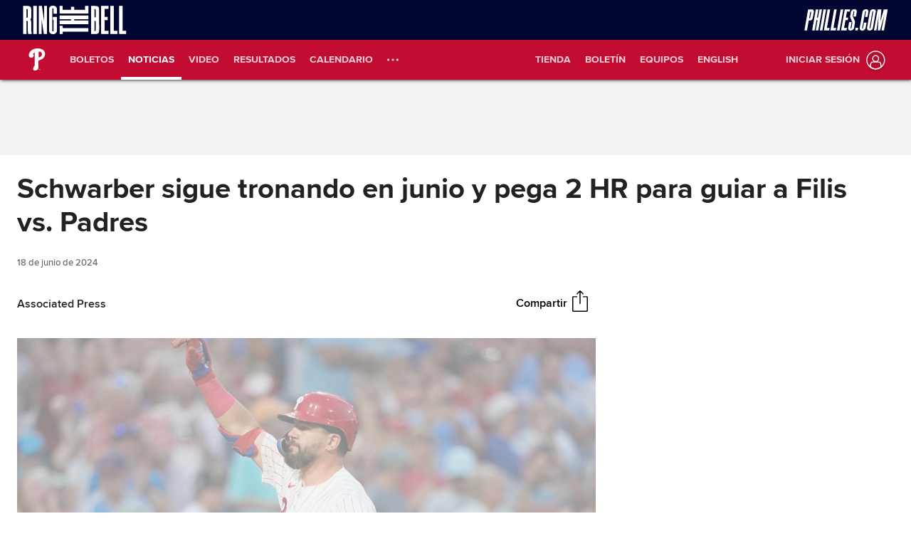

--- FILE ---
content_type: text/html; charset=utf-8
request_url: https://www.mlb.com/stories?autoplay=false&ec=none&s=https%3A%2F%2Fwww.mlb.com%2Fes%2Fstories%2Fgame%2F745567%3Fap%3D1%26storylocal%3Darticle-embed&standalone=1
body_size: 6256
content:

                <!doctype html>
                <html lang="en">
                    <head>
                        <title data-rh="true">MLB Stories | MLB.com</title>
                        <meta data-rh="true" charset="utf-8"/><meta data-rh="true" name="viewport" content="width=device-width,minimum-scale=1,initial-scale=1,maximum-scale=1,user-scalable=no,viewport-fit=cover"/><meta data-rh="true" property="og:url" content="http://www.mlb.com/stories?autoplay=false&amp;ec=none&amp;s=https%3A%2F%2Fwww.mlb.com%2Fes%2Fstories%2Fgame%2F745567%3Fap%3D1%26storylocal%3Darticle-embed&amp;standalone=1"/>
                        <link data-rh="true" rel="canonical" href="http://www.mlb.com/stories?autoplay=false&amp;ec=none&amp;s=https%3A%2F%2Fwww.mlb.com%2Fes%2Fstories%2Fgame%2F745567%3Fap%3D1%26storylocal%3Darticle-embed&amp;standalone=1"/><link data-rh="true" href="https://cdn.ampproject.org/amp-story-player-v0.css" rel="stylesheet" type="text/css"/><link data-rh="true" rel="preload" href="https://cdn.ampproject.org/amp-story-player-v0.js" as="script"/><link data-rh="true" rel="prefetch" href="https://www.mlb.com/es/stories/game/745567?ap=1&amp;storylocal=article-embed" as="document"/><link data-rh="true" rel="apple-touch-icon" href="//www.mlbstatic.com/mlb.com/images/logos/apple-touch-icons-180x180/mlb.png"/><link data-rh="true" rel="shortcut icon" href="//builds.mlbstatic.com/mlb.com/builds/site-core/1602555573814/dist/images/favicon.png"/>
                        
                        <style data-styled="true" data-styled-version="5.3.8">html{line-height:1.15;-webkit-text-size-adjust:100%;}/*!sc*/
body{margin:0;}/*!sc*/
main{display:block;}/*!sc*/
h1{font-size:2em;margin:0.67em 0;}/*!sc*/
hr{box-sizing:content-box;height:0;overflow:visible;}/*!sc*/
pre{font-family:monospace,monospace;font-size:1em;}/*!sc*/
a{background-color:transparent;}/*!sc*/
abbr[title]{border-bottom:none;-webkit-text-decoration:underline;text-decoration:underline;-webkit-text-decoration:underline dotted;text-decoration:underline dotted;}/*!sc*/
b,strong{font-weight:bolder;}/*!sc*/
code,kbd,samp{font-family:monospace,monospace;font-size:1em;}/*!sc*/
small{font-size:80%;}/*!sc*/
sub,sup{font-size:75%;line-height:0;position:relative;vertical-align:baseline;}/*!sc*/
sub{bottom:-0.25em;}/*!sc*/
sup{top:-0.5em;}/*!sc*/
img{border-style:none;}/*!sc*/
button,input,optgroup,select,textarea{font-family:inherit;font-size:100%;line-height:1.15;margin:0;}/*!sc*/
button,input{overflow:visible;}/*!sc*/
button,select{text-transform:none;}/*!sc*/
button,[type="button"],[type="reset"],[type="submit"]{-webkit-appearance:button;}/*!sc*/
button::-moz-focus-inner,[type="button"]::-moz-focus-inner,[type="reset"]::-moz-focus-inner,[type="submit"]::-moz-focus-inner{border-style:none;padding:0;}/*!sc*/
button:-moz-focusring,[type="button"]:-moz-focusring,[type="reset"]:-moz-focusring,[type="submit"]:-moz-focusring{outline:1px dotted ButtonText;}/*!sc*/
fieldset{padding:0.35em 0.75em 0.625em;}/*!sc*/
legend{box-sizing:border-box;color:inherit;display:table;max-width:100%;padding:0;white-space:normal;}/*!sc*/
progress{vertical-align:baseline;}/*!sc*/
textarea{overflow:auto;}/*!sc*/
[type="checkbox"],[type="radio"]{box-sizing:border-box;padding:0;}/*!sc*/
[type="number"]::-webkit-inner-spin-button,[type="number"]::-webkit-outer-spin-button{height:auto;}/*!sc*/
[type="search"]{-webkit-appearance:textfield;outline-offset:-2px;}/*!sc*/
[type="search"]::-webkit-search-decoration{-webkit-appearance:none;}/*!sc*/
::-webkit-file-upload-button{-webkit-appearance:button;font:inherit;}/*!sc*/
details{display:block;}/*!sc*/
summary{display:list-item;}/*!sc*/
template{display:none;}/*!sc*/
[hidden]{display:none;}/*!sc*/
data-styled.g58[id="sc-global-ecVvVt1"]{content:"sc-global-ecVvVt1,"}/*!sc*/
.bltMsu{width:100dvw;height:100dvh;overflow:hidden;touch-action:none;overscroll-behavior:none;}/*!sc*/
data-styled.g59[id="Player__AmpPlayer-sc-1hm0uu7-0"]{content:"bltMsu,"}/*!sc*/
body{background:#000000;}/*!sc*/
data-styled.g60[id="sc-global-jIdKej1"]{content:"sc-global-jIdKej1,"}/*!sc*/
</style>
                    </head>
                    <body>
                        <div id="root"><amp-story-player class="Player__AmpPlayer-sc-1hm0uu7-0 bltMsu" exit-control="none-button"><script type="application/json">{&quot;behavior&quot;:{&quot;autoplay&quot;:false}}</script><a href="https://www.mlb.com/es/stories/game/745567?ap=1&amp;storylocal=article-embed&amp;canonical=http%3A%2F%2Fwww.mlb.com%2Fstories%3Fs%3Dhttps%253A%252F%252Fwww.mlb.com%252Fes%252Fstories%252Fgame%252F745567%253Fap%253D1%2526storylocal%253Darticle-embed"></a></amp-story-player></div>
                        <script>
                            window.__MLB_STORIES_PLAYBACK_INIT__ = {"lang":"en","data":[{"title":"","metadata":{"url":"https://www.mlb.com/es/stories/game/745567?ap=1&storylocal=article-embed"}}],"entryStoryIndex":0,"config":{"server":"https://fastball-gateway.mlb.com","preview":false,"limit":15,"defaultSearch":{"en":"sel-vvc-mlb-stories","es":"sel-es-vvc-lasmayores-main-vvc-list"},"defaultSearchType":"VSM_SLUG","disablePlaybackUrlOverride":false,"autoplay":false,"exitControl":"none","head":{"titleTemplate":{"en":"%s | MLB Stories | MLB.com","es":"%s | MLB Stories | Lasmayores.com"},"defaultTitle":{"en":"MLB Stories | MLB.com","es":"MLB Stories | Lasmayores.com"},"viewport":"width=device-width,minimum-scale=1,initial-scale=1,maximum-scale=1,user-scalable=no,viewport-fit=cover","ampCss":"https://cdn.ampproject.org/amp-story-player-v0.css","ampJs":"https://cdn.ampproject.org/amp-story-player-v0.js","appleIcon":"//www.mlbstatic.com/mlb.com/images/logos/apple-touch-icons-180x180/mlb.png","favicon":"//builds.mlbstatic.com/mlb.com/builds/site-core/1602555573814/dist/images/favicon.png"},"imageTransformInstructions":"ar_{ar},g_auto,q_auto:good,w_{width},c_fill,f_jpg","image":{"width":640,"aspectRatio":"9:16"},"origin":"http://www.mlb.com"},"meta":{"canonical":"http://www.mlb.com/stories?autoplay=false&ec=none&s=https%3A%2F%2Fwww.mlb.com%2Fes%2Fstories%2Fgame%2F745567%3Fap%3D1%26storylocal%3Darticle-embed&standalone=1"}}
                        </script>
                        <script src="https://builds.mlbstatic.com/mlb.com/web-apps/x-stories/dist/runtime.f0e3b695fa2bac5510e7.bundle.js"></script><script src="https://builds.mlbstatic.com/mlb.com/web-apps/x-stories/dist/mlb-react.8a2ddbc2c98f818b949f.bundle.js"></script><script src="https://builds.mlbstatic.com/mlb.com/web-apps/x-stories/dist/249.95266a84d45028f57b05.bundle.js"></script><script src="https://builds.mlbstatic.com/mlb.com/web-apps/x-stories/dist/playback.0dfdd0888686d4fa64a5.bundle.js"></script>
                    </body>
                </html>
            

--- FILE ---
content_type: text/html; charset=utf-8
request_url: https://www.mlb.com/stories?autoplay=false&ec=none&s=https%3A%2F%2Fwww.mlb.com%2Fes%2Fstories%2Fgame%2F745567%3Fap%3D1%26storylocal%3Darticle-embed&standalone=1
body_size: 6272
content:

                <!doctype html>
                <html lang="en">
                    <head>
                        <title data-rh="true">MLB Stories | MLB.com</title>
                        <meta data-rh="true" charset="utf-8"/><meta data-rh="true" name="viewport" content="width=device-width,minimum-scale=1,initial-scale=1,maximum-scale=1,user-scalable=no,viewport-fit=cover"/><meta data-rh="true" property="og:url" content="http://www.mlb.com/stories?autoplay=false&amp;ec=none&amp;s=https%3A%2F%2Fwww.mlb.com%2Fes%2Fstories%2Fgame%2F745567%3Fap%3D1%26storylocal%3Darticle-embed&amp;standalone=1"/>
                        <link data-rh="true" rel="canonical" href="http://www.mlb.com/stories?autoplay=false&amp;ec=none&amp;s=https%3A%2F%2Fwww.mlb.com%2Fes%2Fstories%2Fgame%2F745567%3Fap%3D1%26storylocal%3Darticle-embed&amp;standalone=1"/><link data-rh="true" href="https://cdn.ampproject.org/amp-story-player-v0.css" rel="stylesheet" type="text/css"/><link data-rh="true" rel="preload" href="https://cdn.ampproject.org/amp-story-player-v0.js" as="script"/><link data-rh="true" rel="prefetch" href="https://www.mlb.com/es/stories/game/745567?ap=1&amp;storylocal=article-embed" as="document"/><link data-rh="true" rel="apple-touch-icon" href="//www.mlbstatic.com/mlb.com/images/logos/apple-touch-icons-180x180/mlb.png"/><link data-rh="true" rel="shortcut icon" href="//builds.mlbstatic.com/mlb.com/builds/site-core/1602555573814/dist/images/favicon.png"/>
                        
                        <style data-styled="true" data-styled-version="5.3.8">html{line-height:1.15;-webkit-text-size-adjust:100%;}/*!sc*/
body{margin:0;}/*!sc*/
main{display:block;}/*!sc*/
h1{font-size:2em;margin:0.67em 0;}/*!sc*/
hr{box-sizing:content-box;height:0;overflow:visible;}/*!sc*/
pre{font-family:monospace,monospace;font-size:1em;}/*!sc*/
a{background-color:transparent;}/*!sc*/
abbr[title]{border-bottom:none;-webkit-text-decoration:underline;text-decoration:underline;-webkit-text-decoration:underline dotted;text-decoration:underline dotted;}/*!sc*/
b,strong{font-weight:bolder;}/*!sc*/
code,kbd,samp{font-family:monospace,monospace;font-size:1em;}/*!sc*/
small{font-size:80%;}/*!sc*/
sub,sup{font-size:75%;line-height:0;position:relative;vertical-align:baseline;}/*!sc*/
sub{bottom:-0.25em;}/*!sc*/
sup{top:-0.5em;}/*!sc*/
img{border-style:none;}/*!sc*/
button,input,optgroup,select,textarea{font-family:inherit;font-size:100%;line-height:1.15;margin:0;}/*!sc*/
button,input{overflow:visible;}/*!sc*/
button,select{text-transform:none;}/*!sc*/
button,[type="button"],[type="reset"],[type="submit"]{-webkit-appearance:button;}/*!sc*/
button::-moz-focus-inner,[type="button"]::-moz-focus-inner,[type="reset"]::-moz-focus-inner,[type="submit"]::-moz-focus-inner{border-style:none;padding:0;}/*!sc*/
button:-moz-focusring,[type="button"]:-moz-focusring,[type="reset"]:-moz-focusring,[type="submit"]:-moz-focusring{outline:1px dotted ButtonText;}/*!sc*/
fieldset{padding:0.35em 0.75em 0.625em;}/*!sc*/
legend{box-sizing:border-box;color:inherit;display:table;max-width:100%;padding:0;white-space:normal;}/*!sc*/
progress{vertical-align:baseline;}/*!sc*/
textarea{overflow:auto;}/*!sc*/
[type="checkbox"],[type="radio"]{box-sizing:border-box;padding:0;}/*!sc*/
[type="number"]::-webkit-inner-spin-button,[type="number"]::-webkit-outer-spin-button{height:auto;}/*!sc*/
[type="search"]{-webkit-appearance:textfield;outline-offset:-2px;}/*!sc*/
[type="search"]::-webkit-search-decoration{-webkit-appearance:none;}/*!sc*/
::-webkit-file-upload-button{-webkit-appearance:button;font:inherit;}/*!sc*/
details{display:block;}/*!sc*/
summary{display:list-item;}/*!sc*/
template{display:none;}/*!sc*/
[hidden]{display:none;}/*!sc*/
data-styled.g58[id="sc-global-ecVvVt1"]{content:"sc-global-ecVvVt1,"}/*!sc*/
.bltMsu{width:100dvw;height:100dvh;overflow:hidden;touch-action:none;overscroll-behavior:none;}/*!sc*/
data-styled.g59[id="Player__AmpPlayer-sc-1hm0uu7-0"]{content:"bltMsu,"}/*!sc*/
body{background:#000000;}/*!sc*/
data-styled.g60[id="sc-global-jIdKej1"]{content:"sc-global-jIdKej1,"}/*!sc*/
</style>
                    </head>
                    <body>
                        <div id="root"><amp-story-player class="Player__AmpPlayer-sc-1hm0uu7-0 bltMsu" exit-control="none-button"><script type="application/json">{&quot;behavior&quot;:{&quot;autoplay&quot;:false}}</script><a href="https://www.mlb.com/es/stories/game/745567?ap=1&amp;storylocal=article-embed&amp;canonical=http%3A%2F%2Fwww.mlb.com%2Fstories%3Fs%3Dhttps%253A%252F%252Fwww.mlb.com%252Fes%252Fstories%252Fgame%252F745567%253Fap%253D1%2526storylocal%253Darticle-embed"></a></amp-story-player></div>
                        <script>
                            window.__MLB_STORIES_PLAYBACK_INIT__ = {"lang":"en","data":[{"title":"","metadata":{"url":"https://www.mlb.com/es/stories/game/745567?ap=1&storylocal=article-embed"}}],"entryStoryIndex":0,"config":{"server":"https://fastball-gateway.mlb.com","preview":false,"limit":15,"defaultSearch":{"en":"sel-vvc-mlb-stories","es":"sel-es-vvc-lasmayores-main-vvc-list"},"defaultSearchType":"VSM_SLUG","disablePlaybackUrlOverride":false,"autoplay":false,"exitControl":"none","head":{"titleTemplate":{"en":"%s | MLB Stories | MLB.com","es":"%s | MLB Stories | Lasmayores.com"},"defaultTitle":{"en":"MLB Stories | MLB.com","es":"MLB Stories | Lasmayores.com"},"viewport":"width=device-width,minimum-scale=1,initial-scale=1,maximum-scale=1,user-scalable=no,viewport-fit=cover","ampCss":"https://cdn.ampproject.org/amp-story-player-v0.css","ampJs":"https://cdn.ampproject.org/amp-story-player-v0.js","appleIcon":"//www.mlbstatic.com/mlb.com/images/logos/apple-touch-icons-180x180/mlb.png","favicon":"//builds.mlbstatic.com/mlb.com/builds/site-core/1602555573814/dist/images/favicon.png"},"imageTransformInstructions":"ar_{ar},g_auto,q_auto:good,w_{width},c_fill,f_jpg","image":{"width":640,"aspectRatio":"9:16"},"origin":"http://www.mlb.com"},"meta":{"canonical":"http://www.mlb.com/stories?autoplay=false&ec=none&s=https%3A%2F%2Fwww.mlb.com%2Fes%2Fstories%2Fgame%2F745567%3Fap%3D1%26storylocal%3Darticle-embed&standalone=1"}}
                        </script>
                        <script src="https://builds.mlbstatic.com/mlb.com/web-apps/x-stories/dist/runtime.f0e3b695fa2bac5510e7.bundle.js"></script><script src="https://builds.mlbstatic.com/mlb.com/web-apps/x-stories/dist/mlb-react.8a2ddbc2c98f818b949f.bundle.js"></script><script src="https://builds.mlbstatic.com/mlb.com/web-apps/x-stories/dist/249.95266a84d45028f57b05.bundle.js"></script><script src="https://builds.mlbstatic.com/mlb.com/web-apps/x-stories/dist/playback.0dfdd0888686d4fa64a5.bundle.js"></script>
                    </body>
                </html>
            

--- FILE ---
content_type: text/html; charset=utf-8
request_url: https://www.mlb.com/es/stories/game/745567?ap=1&storylocal=article-embed&canonical=http%3A%2F%2Fwww.mlb.com%2Fstories%3Fs%3Dhttps%253A%252F%252Fwww.mlb.com%252Fes%252Fstories%252Fgame%252F745567%253Fap%253D1%2526storylocal%253Darticle-embed
body_size: 129604
content:
<!doctype html>
<html lang="en" amp=""><head><title data-rh="true">San Diego Padres at Philadelphia Phillies Game Story, Scores/Highlights - 06/17/2024 - MLB Stories</title><meta data-rh="true" charSet="utf-8"/><meta data-rh="true" name="viewport" content="width=device-width,minimum-scale=1,initial-scale=1"/><meta data-rh="true" name="description" content=""/><meta data-rh="true" property="og:title" content="San Diego Padres at Philadelphia Phillies Game Story, Scores/Highlights - 06/17/2024"/><meta data-rh="true" property="og:type" content="article"/><meta data-rh="true" property="og:description" content=""/><meta data-rh="true" property="og:url" content="http://www.mlb.com/stories?s=https%3A%2F%2Fwww.mlb.com%2Fes%2Fstories%2Fgame%2F745567%3Fap%3D1%26storylocal%3Darticle-embed"/><meta data-rh="true" property="og:image" content="https://img.mlbstatic.com/mlb-photos/image/upload/ar_40:21,g_auto,q_auto:good,w_1200,c_fill,f_jpg/fastball/default_fastball_image.jpg"/><meta data-rh="true" property="og:image:width" content="1200"/><meta data-rh="true" property="og:image:height" content="630"/><meta data-rh="true" name="amp-experiments-opt-in" content="story-ad-allow-fullbleed"/><link data-rh="true" rel="canonical" href="http://www.mlb.com/stories?s=https%3A%2F%2Fwww.mlb.com%2Fes%2Fstories%2Fgame%2F745567%3Fap%3D1%26storylocal%3Darticle-embed"/><script data-rh="true" async="" src="https://cdn.ampproject.org/v0.js"></script><script data-rh="true" async="" custom-element="amp-story" src="https://cdn.ampproject.org/v0/amp-story-1.0.js"></script><script data-rh="true" async="" custom-element="amp-analytics" src="https://cdn.ampproject.org/v0/amp-analytics-0.1.js"></script><script data-rh="true" async="" custom-element="amp-story-auto-ads" src="https://cdn.ampproject.org/v0/amp-story-auto-ads-0.1.js"></script><script data-rh="true" async="" custom-element="amp-video" src="https://cdn.ampproject.org/v0/amp-video-0.1.js"></script><script data-rh="true" async="" custom-element="amp-story-interactive" src="https://cdn.ampproject.org/v0/amp-story-interactive-0.1.js"></script><noscript data-rh="true"><style amp-boilerplate>body{-webkit-animation:none;-moz-animation:none;-ms-animation:none;animation:none}</style></noscript><style data-rh="true" amp-boilerplate="">body{-webkit-animation:-amp-start 8s steps(1,end) 0s 1 normal both;-moz-animation:-amp-start 8s steps(1,end) 0s 1 normal both;-ms-animation:-amp-start 8s steps(1,end) 0s 1 normal both;animation:-amp-start 8s steps(1,end) 0s 1 normal both}@-webkit-keyframes -amp-start{from{visibility:hidden}to{visibility:visible}}@-moz-keyframes -amp-start{from{visibility:hidden}to{visibility:visible}}@-ms-keyframes -amp-start{from{visibility:hidden}to{visibility:visible}}@-o-keyframes -amp-start{from{visibility:hidden}to{visibility:visible}}@keyframes -amp-start{from{visibility:hidden}to{visibility:visible}}</style><style amp-custom="">@font-face{font-family:'proxima-nova';src:url('https://www.mlbstatic.com/mlb.com/fonts/proxima-nova-regular.woff2') format('woff2'),url('https://www.mlbstatic.com/mlb.com/fonts/proxima-nova-regular.woff') format('woff');font-weight:400;font-style:normal;font-display:fallback;}/*!sc*/
@font-face{font-family:'proxima-nova';src:url('https://www.mlbstatic.com/mlb.com/fonts/proxima-nova-regular-italic.woff2') format('woff2'),url('https://www.mlbstatic.com/mlb.com/fonts/proxima-nova-regular-italic.woff') format('woff');font-weight:400;font-style:italic;font-display:fallback;}/*!sc*/
@font-face{font-family:'proxima-nova';src:url('https://www.mlbstatic.com/mlb.com/fonts/proxima-nova-medium.woff2') format('woff2'),url('https://www.mlbstatic.com/mlb.com/fonts/proxima-nova-medium.woff') format('woff');font-weight:500;font-style:normal;font-display:fallback;}/*!sc*/
@font-face{font-family:'proxima-nova';src:url('https://www.mlbstatic.com/mlb.com/fonts/proxima-nova-medium-it.woff2') format('woff2'),url('https://www.mlbstatic.com/mlb.com/fonts/proxima-nova-medium-it.woff') format('woff');font-weight:500;font-style:italic;font-display:fallback;}/*!sc*/
@font-face{font-family:'proxima-nova';src:url('https://www.mlbstatic.com/mlb.com/fonts/proxima-nova-semibold.woff2') format('woff2'),url('https://www.mlbstatic.com/mlb.com/fonts/proxima-nova-semibold.woff') format('woff');font-weight:600;font-style:normal;font-display:fallback;}/*!sc*/
@font-face{font-family:'proxima-nova';src:url('https://www.mlbstatic.com/mlb.com/fonts/proxima-nova-semibold-italic.woff2') format('woff2'),url('https://www.mlbstatic.com/mlb.com/fonts/proxima-nova-semibold-italic.woff') format('woff');font-weight:600;font-style:italic;font-display:fallback;}/*!sc*/
@font-face{font-family:'proxima-nova';src:url('https://www.mlbstatic.com/mlb.com/fonts/proxima-nova-bold.woff2') format('woff2'),url('https://www.mlbstatic.com/mlb.com/fonts/proxima-nova-bold.woff') format('woff');font-weight:700;font-style:normal;font-display:fallback;}/*!sc*/
@font-face{font-family:'proxima-nova';src:url('https://www.mlbstatic.com/mlb.com/fonts/proxima-nova-bold-italic.woff2') format('woff2'),url('https://www.mlbstatic.com/mlb.com/fonts/proxima-nova-bold-italic.woff') format('woff');font-weight:700;font-style:italic;font-display:fallback;}/*!sc*/
@font-face{font-family:'proxima-nova';src:url('https://www.mlbstatic.com/mlb.com/fonts/proxima-nova-extrabold.woff2') format('woff2'),url('https://www.mlbstatic.com/mlb.com/fonts/proxima-nova-extrabold.woff') format('woff');font-style:normal;font-weight:800;font-display:fallback;}/*!sc*/
@font-face{font-family:'proxima-nova';src:url('https://www.mlbstatic.com/mlb.com/fonts/proxima-nova-extrabold-italic.woff2') format('woff2'),url('https://www.mlbstatic.com/mlb.com/fonts/proxima-nova-extrabold-italic.woff') format('woff');font-style:italic;font-weight:800;font-display:fallback;}/*!sc*/
@font-face{font-family:'proxima-nova';src:url('https://www.mlbstatic.com/mlb.com/fonts/proxima-nova-black.woff2') format('woff2'),url('https://www.mlbstatic.com/mlb.com/fonts/proxima-nova-black.woff') format('woff');font-style:normal;font-weight:900;font-display:fallback;}/*!sc*/
@font-face{font-family:'proxima-nova';src:url('https://www.mlbstatic.com/mlb.com/fonts/proxima-nova-black-italic.woff2') format('woff2'),url('https://www.mlbstatic.com/mlb.com/fonts/proxima-nova-black-italic.woff') format('woff');font-style:italic;font-weight:900;font-display:fallback;}/*!sc*/
video::-webkit-media-text-track-container{display:none;}/*!sc*/
body{background-color:#121212;}/*!sc*/
data-styled.g1[id="sc-global-feDRkC1"]{content:"sc-global-feDRkC1,"}/*!sc*/
.htNSLx{display:-webkit-box;display:-webkit-flex;display:-ms-flexbox;display:flex;height:100%;}/*!sc*/
data-styled.g2[id="BinaryPoll__Wrapper-sc-1u61mga-0"]{content:"htNSLx,"}/*!sc*/
.emkDKd{display:-webkit-box;display:-webkit-flex;display:-ms-flexbox;display:flex;-webkit-flex-direction:column;-ms-flex-direction:column;flex-direction:column;-webkit-box-pack:justify;-webkit-justify-content:space-between;-ms-flex-pack:justify;justify-content:space-between;width:100%;gap:0.47904191616766467rem;padding:0.9580838323353293rem 0.9580838323353293rem 0.9580838323353293rem;color:#F4F5F6;background:transparent;}/*!sc*/
.bmsvVQ{display:-webkit-box;display:-webkit-flex;display:-ms-flexbox;display:flex;-webkit-flex-direction:column;-ms-flex-direction:column;flex-direction:column;-webkit-box-pack:justify;-webkit-justify-content:space-between;-ms-flex-pack:justify;justify-content:space-between;width:100%;gap:0.47904191616766467rem;padding:0.9580838323353293rem 0.9580838323353293rem 0.9580838323353293rem;color:#F4F5F6;background:linear-gradient(180deg,#1a1a1a 0%,#121212 14.74%);height:14.371257485029941rem;-webkit-flex:0 0 14.371257485029941rem;-ms-flex:0 0 14.371257485029941rem;flex:0 0 14.371257485029941rem;-webkit-align-self:flex-end;-ms-flex-item-align:end;align-self:flex-end;}/*!sc*/
.dSzVKN{display:-webkit-box;display:-webkit-flex;display:-ms-flexbox;display:flex;-webkit-flex-direction:column;-ms-flex-direction:column;flex-direction:column;-webkit-box-pack:justify;-webkit-justify-content:space-between;-ms-flex-pack:justify;justify-content:space-between;width:100%;gap:0.47904191616766467rem;padding:0.9580838323353293rem 0.9580838323353293rem 4.790419161676647rem;color:#F4F5F6;background:linear-gradient(180deg,#1a1a1a 0%,#121212 14.74%);height:18.20359281437126rem;-webkit-flex:0 0 18.20359281437126rem;-ms-flex:0 0 18.20359281437126rem;flex:0 0 18.20359281437126rem;-webkit-align-self:flex-end;-ms-flex-item-align:end;align-self:flex-end;position:absolute;bottom:0;}/*!sc*/
data-styled.g3[id="Chin-sc-12vnfo5-0"]{content:"emkDKd,bmsvVQ,dSzVKN,"}/*!sc*/
.deyrrO{-webkit-align-content:start;-ms-flex-line-pack:start;align-content:start;}/*!sc*/
.kmwkmB{-webkit-align-content:end;-ms-flex-line-pack:end;align-content:end;padding:0px;}/*!sc*/
data-styled.g5[id="StoryGridLayer-sc-tbqqrf-0"]{content:"deyrrO,kmwkmB,"}/*!sc*/
.kxgpol{display:-webkit-box;display:-webkit-flex;display:-ms-flexbox;display:flex;-webkit-flex-direction:row;-ms-flex-direction:row;flex-direction:row;-webkit-align-items:flex-end;-webkit-box-align:flex-end;-ms-flex-align:flex-end;align-items:flex-end;margin-top:auto;padding:0.47904191616766467rem 0px;height:2.51497005988024rem;-webkit-box-pack:justify;-webkit-justify-content:space-between;-ms-flex-pack:justify;justify-content:space-between;}/*!sc*/
data-styled.g6[id="Footer-sc-dw3s59-0"]{content:"kxgpol,"}/*!sc*/
.kHQXim{width:4.1916167664670665rem;height:2.215568862275449rem;}/*!sc*/
data-styled.g7[id="Logo__Svg-sc-1h9yort-0"]{content:"kHQXim,"}/*!sc*/
.gGWlKc{font-family:"proxima-nova","open Sans","Helvetica","Arial",sans-serif;font-size:0.8383233532934132rem;line-height:0.8383233532934132rem;font-weight:700;}/*!sc*/
.fUfrmG{font-family:"proxima-nova","open Sans","Helvetica","Arial",sans-serif;font-size:0.718562874251497rem;line-height:0.718562874251497rem;font-weight:500;}/*!sc*/
.iQWkRq{font-family:"proxima-nova","open Sans","Helvetica","Arial",sans-serif;font-size:1.1976047904191618rem;line-height:1.437125748502994rem;font-weight:700;white-space:pre-wrap;}/*!sc*/
.hgNhLP{font-family:"proxima-nova","open Sans","Helvetica","Arial",sans-serif;font-size:1.1976047904191618rem;line-height:1.437125748502994rem;font-weight:700;}/*!sc*/
data-styled.g8[id="Typography__Component-sc-rhuc1t-0"]{content:"gGWlKc,fUfrmG,iQWkRq,hgNhLP,"}/*!sc*/
@media (min-aspect-ratio:31/40){}/*!sc*/
data-styled.g14[id="Video__AmpVideo-sc-1sweapo-0"]{content:"faukhr,"}/*!sc*/
.hOasBR{background-color:#000000;}/*!sc*/
data-styled.g15[id="VideoContainer__VideoPlayer-sc-1n5u8pn-0"]{content:"hOasBR,"}/*!sc*/
.CqZUX{display:-webkit-box;-webkit-box-orient:vertical;-webkit-line-clamp:3;overflow:hidden;}/*!sc*/
data-styled.g16[id="Title-sc-1h87tlc-0"]{content:"CqZUX,"}/*!sc*/
[desktop] .TeamSpot__AmpImg-sc-1wpm2o9-0{min-width:32px;min-height:32px;max-width:48px;max-height:48px;}/*!sc*/
data-styled.g29[id="TeamSpot__AmpImg-sc-1wpm2o9-0"]{content:"brkRqd,"}/*!sc*/
.eEXKJS{padding:0 0.9580838323353293rem;}/*!sc*/
data-styled.g30[id="MoreGamesCta__CtaBody-sc-1nlsbxp-0"]{content:"eEXKJS,"}/*!sc*/
.dcqLUb{display:-webkit-box;display:-webkit-flex;display:-ms-flexbox;display:flex;background-color:#333B44;border-radius:0.47904191616766467rem;padding:0.718562874251497rem 0.9580838323353293rem;margin-bottom:0.47904191616766467rem;height:4.550898203592815rem;-webkit-box-pack:center;-webkit-justify-content:center;-ms-flex-pack:center;justify-content:center;-webkit-text-decoration:none;text-decoration:none;color:#F4F5F6;}/*!sc*/
data-styled.g31[id="MoreGamesCta__GameWrapper-sc-1nlsbxp-1"]{content:"dcqLUb,"}/*!sc*/
.kcvNUC{display:-webkit-box;display:-webkit-flex;display:-ms-flexbox;display:flex;-webkit-flex-direction:column;-ms-flex-direction:column;flex-direction:column;-webkit-align-items:center;-webkit-box-align:center;-ms-flex-align:center;align-items:center;-webkit-box-pack:justify;-webkit-justify-content:space-between;-ms-flex-pack:justify;justify-content:space-between;width:8.982035928143713rem;}/*!sc*/
data-styled.g32[id="MoreGamesCta__TeamContainer-sc-1nlsbxp-2"]{content:"kcvNUC,"}/*!sc*/
.lohBxO{margin:0;text-align:center;}/*!sc*/
data-styled.g33[id="MoreGamesCta__TeamNameTypography-sc-1nlsbxp-3"]{content:"lohBxO,"}/*!sc*/
[desktop] .PlayerSpot__AmpImg-sc-gfnta4-0{min-width:32px;min-height:32px;max-width:48px;max-height:48px;}/*!sc*/
data-styled.g35[id="PlayerSpot__AmpImg-sc-gfnta4-0"]{content:"cFmjCm,"}/*!sc*/
.kAtyAy{display:-webkit-box;display:-webkit-flex;display:-ms-flexbox;display:flex;-webkit-align-items:center;-webkit-box-align:center;-ms-flex-align:center;align-items:center;height:1.5568862275449102rem;}/*!sc*/
data-styled.g39[id="Sponsorship__Wrapper-sc-1kl2nvu-0"]{content:"kAtyAy,"}/*!sc*/
.cdYjKN .prev-container{visibility:visible;}/*!sc*/
.cdYjKN .next-container:not([class*="fwd-replay"]){visibility:visible;}/*!sc*/
.cdYjKN .next-container[class*="fwd-replay"]{visibility:visible;}/*!sc*/
data-styled.g40[id="Story__AmpStory-sc-lotjt2-0"]{content:"cdYjKN,"}/*!sc*/
.Kdmnx{display:-webkit-box;display:-webkit-flex;display:-ms-flexbox;display:flex;width:100%;-webkit-flex-direction:column;-ms-flex-direction:column;flex-direction:column;}/*!sc*/
data-styled.g41[id="styles__Container-sc-1i3oi6b-0"]{content:"Kdmnx,"}/*!sc*/
.knRuCb{height:100%;}/*!sc*/
data-styled.g42[id="styles__Video-sc-1i3oi6b-1"]{content:"knRuCb,"}/*!sc*/
.fLwELy{display:grid;gap:0.9580838323353293rem;color:#F4F5F6;grid-template-columns:repeat(2,max-content);}/*!sc*/
data-styled.g45[id="styles__MatchupContainer-sc-1i3oi6b-4"]{content:"fLwELy,"}/*!sc*/
.hyxFQQ{display:-webkit-box;display:-webkit-flex;display:-ms-flexbox;display:flex;gap:0.47904191616766467rem;}/*!sc*/
data-styled.g46[id="styles__GameInfoContainer-sc-1i3oi6b-5"]{content:"hyxFQQ,"}/*!sc*/
.kIjoGf{display:-webkit-box;display:-webkit-flex;display:-ms-flexbox;display:flex;gap:0.9580838323353293rem;}/*!sc*/
data-styled.g47[id="styles__SpotContainer-sc-1i3oi6b-6"]{content:"kIjoGf,"}/*!sc*/
.laKkFJ{display:-webkit-box;display:-webkit-flex;display:-ms-flexbox;display:flex;-webkit-flex-direction:column;-ms-flex-direction:column;flex-direction:column;-webkit-box-pack:justify;-webkit-justify-content:space-between;-ms-flex-pack:justify;justify-content:space-between;margin-left:auto;-webkit-align-items:end;-webkit-box-align:end;-ms-flex-align:end;align-items:end;}/*!sc*/
data-styled.g48[id="styles__ScoreInfoContainer-sc-1i3oi6b-7"]{content:"laKkFJ,"}/*!sc*/
.dUfpLi{color:#959DA8;font-weight:500;text-transform:uppercase;}/*!sc*/
data-styled.g49[id="styles__Inning-sc-1i3oi6b-8"]{content:"dUfpLi,"}/*!sc*/
.jKLRvX{display:grid;grid-template-columns:1fr auto;-webkit-column-gap:0.718562874251497rem;column-gap:0.718562874251497rem;}/*!sc*/
data-styled.g50[id="styles__TeamScoreContainer-sc-1i3oi6b-9"]{content:"jKLRvX,"}/*!sc*/
.kRsryL{text-align:right;font-variant-numeric:tabular-nums;}/*!sc*/
data-styled.g51[id="styles__Score-sc-1i3oi6b-10"]{content:"kRsryL,"}/*!sc*/
.drXsaM{color:#959DA8;}/*!sc*/
data-styled.g52[id="styles__ResultAb-sc-1i3oi6b-11"]{content:"drXsaM,"}/*!sc*/
</style></head><body><amp-story class="Story__AmpStory-sc-lotjt2-0 cdYjKN" standalone="" title="San Diego Padres at Philadelphia Phillies Game Story, Scores/Highlights - 06/17/2024" publisher="MLB" publisher-logo-src="https://www.mlbstatic.com/mlb.com/images/logos/apple-touch-icons-167x167/mlb.png" poster-portrait-src="https://img.mlbstatic.com/mlb-photos/image/upload/ar_3:4,g_auto,q_auto:good,w_768,c_fill,f_jpg/fastball/default_fastball_image.jpg" poster-landscape-src="https://img.mlbstatic.com/mlb-photos/image/upload/ar_4:3,g_auto,q_auto:good,w_1024,c_fill,f_jpg/fastball/default_fastball_image.jpg" poster-square-src="https://img.mlbstatic.com/mlb-photos/image/upload/ar_1:1,g_auto,q_auto:good,w_640,c_fill,f_jpg/fastball/default_fastball_image.jpg"><amp-analytics type="adobeanalytics"><script type="application/json">{"vars":{"host":"ans.mlb.com","reportSuites":"mlbglobal08,mlbcom08","channel":"AMP Stories","sectionTitle":"Major League Baseball: Stories","pageName":"${sectionTitle}: ${title}: ${contentDate}","vid":"CLIENT_ID(s_ecid)","partnerId":"${queryParam(partnerId)}","contentDate":"2024-06-17","path":"game/745567","title":"San Diego Padres at Philadelphia Phillies Game Story, Scores/Highlights - 06/17/2024","storyType":"Game","tags":"storytype-gamestory,teamid-143,teamid-135,gamepk-745567","slideTags":["","season-2024,gamepk-745567,playerid-701538,teamid-135,defense,highlight,in-game-highlight,playerid-673490","gamepk-745567,teamid-143,playerid-607208,highlight,in-game-highlight","season-2024,gamepk-745567,teamid-135,playerid-595777,in-game-highlight,highlight,defense,high-speed-play","season-2024,gamepk-745567,playerid-681190,teamid-135,pitching,highlight,in-game-highlight","season-2024,gamepk-745567,playerid-650911,teamid-143,pitching,highlight,in-game-highlight,playerid-665561,defense","season-2024,gamepk-745567,playerid-656941,teamid-143,hitting,highlight,in-game-highlight,home-run,bat-flip","season-2024,gamepk-745567,teamid-143,playerid-650911,pitching,in-game-highlight,highlight","season-2024,gamepk-745567,playerid-665561,teamid-143,hitting,highlight,in-game-highlight","season-2024,gamepk-745567,playerid-630105,teamid-135,hitting,highlight,in-game-highlight","season-2024,gamepk-745567,playerid-547180,teamid-143,hitting,highlight,in-game-highlight","season-2024,gamepk-745567,playerid-664761,teamid-143,hitting,highlight,in-game-highlight,home-run,hot-streak,apple-news","season-2024,gamepk-745567,playerid-656941,teamid-143,hitting,highlight,in-game-highlight,home-run","season-2024,gamepk-745567,playerid-456781,teamid-135,hitting,highlight,in-game-highlight","season-2024,gamepk-745567,playerid-665561,teamid-143,hitting,highlight,in-game-highlight","gamepk-745567,teamid-143,playerid-650911,highlight,in-game-highlight,pitching,highlight-reel-pitching","gamepk-745567,teamid-143,playerid-656941,highlight,in-game-highlight,hitting,highlight-reel-offense,hot-streak,apple-news","season-2024,gamepk-745567,teamid-143,playerid-607208,defense,in-game-highlight,highlight,high-speed-play,apple-news","gamepk-745567,teamid-143,playerid-665561,in-game-highlight,highlight,hitting,highlight-reel-offense,hot-streak,apple-news"],"fGuid":"5ff581b0-111c-4bef-b1d7-65bd969acc9d","storyUrlPath":"/stories","orientation":"Portrait"},"requests":{"async":"${click}&c11=Dynamic%20Page%20View","basePrefix":"mid=$REPLACE(${vid}, MCMID%7C,)&ndh=0&ce=${documentCharset}&pageName=${pageName}&g=${ampdocUrl}&r=${documentReferrer}&bh=${availableScreenHeight}&bw=${availableScreenWidth}&c=${screenColorDepth}&j=amp&s=${screenWidth}x${screenHeight}"},"triggers":{"trackPageView":{"on":"visible","request":"pageview","extraUrlParams":{"AQB":1,"AQE":1,"channel":"${channel}","pageName":"${pageName}","v0":"${partnerId}","v33":"${partnerId}","v35":"${orientation}","v56":"${sourceUrl}","v73":"${reportSuites}","v116":"${storyType}","v115":"${storyUrlPath}","v117":"${path}","v170":"$IF(${queryParam(ap)}, true, false)","v189":"QUERY_PARAM(storylocal)","v199":"COOKIE(s_ecid)","v227":"${contentLoadTime}|${pageLoadTime}|${pageDownloadTime}","events":"event301=$IF(${queryParam(ap)}, ${queryParam(ap)}, 0)","c6":"${orientation}","c20":"${tags}","c22":"COOKIE(oktaid)"}},"storyPageVisible":{"on":"story-page-visible","request":"async","extraUrlParams":{"c6":"${orientation}","c12":"${sectionTitle}","c13":"${pageName}","c14":"Story Slide Impression","c20":"${slideTags}","c22":"COOKIE(oktaid)","v35":"${orientation}","v80":"${fGuid}","v84":"${storyPageIndex}","v86":"${storyPageCount}","v116":"${storyType}","v115":"${storyUrlPath}","v117":"${storyPageId}","v170":"$IF($EQUALS(${counter(init)}, 1), $IF(${queryParam(ap)}, true, false), $IF($EQUALS(${storyAdvancementMode}, manualAdvance), false, true))","v189":"QUERY_PARAM(storylocal)","v199":"COOKIE(s_ecid)","v228":"${totalEngagedTime}","events":"event97=${totalEngagedTime}, event301=$IF($EQUALS(${counter(init)}, 2), $IF(${queryParam(ap)}, 1, 0), $IF($EQUALS(${storyAdvancementMode}, manualAdvance), 0, 1))"}},"storyAdImpression":{"on":"story-ad-view","request":"async","extraUrlParams":{"c12":"${sectionTitle}","c13":"${pageName}","c14":"Story Ad Impression","c22":"COOKIE(oktaid)","v84":"${storyPageIndex}","v86":"${storyPageCount}","v116":"${storyType}","v117":"${storyPageId}","v199":"COOKIE(s_ecid)"}},"storyAdClick":{"on":"story-ad-click","request":"async","extraUrlParams":{"c12":"${sectionTitle}","c13":"${pageName}","c14":"Story Ad Click","c22":"COOKIE(oktaid)","v84":"${storyPageIndex}","v86":"${storyPageCount}","v116":"${storyType}","v117":"${storyPageId}","v199":"COOKIE(s_ecid)"}},"audioMuted":{"on":"story-audio-muted","request":"async","extraUrlParams":{"c12":"${sectionTitle}","c13":"${pageName}","c14":"Story Audio Muted","c22":"COOKIE(oktaid)","v84":"${storyPageIndex}","v86":"${storyPageCount}","v116":"${storyType}","v117":"${storyPageId}","v199":"COOKIE(s_ecid)"}},"audioUnmuted":{"on":"story-audio-unmuted","request":"async","extraUrlParams":{"c12":"${sectionTitle}","c13":"${pageName}","c14":"Story Audio Unmuted","c22":"COOKIE(oktaid)","v84":"${storyPageIndex}","v86":"${storyPageCount}","v116":"${storyType}","v117":"${storyPageId}","v199":"COOKIE(s_ecid)"}},"ctaClick":{"on":"click","request":"async","selector":".cta-button","extraUrlParams":{"c12":"${sectionTitle}","c13":"${pageName}","c14":"Story Slide CTA Click","c20":"${tags}","c22":"COOKIE(oktaid)","v199":"COOKIE(s_ecid)","v116":"${storyType}","v117":"${pageId}","v140":"${buttonText}","v141":"${buttonLink}"}},"interactiveSelected":{"on":"story-interactive","request":"async","extraUrlParams":{"c22":"COOKIE(oktaid)","v250":"${storyInteractiveResponse}"}}}}</script></amp-analytics><amp-analytics type="chartbeat"><script type="application/json">{"vars":{"uid":"105635","domain":"mlb.com","sections":"stories","authors":"mlb","contentType":"${storyType}","contentDate":"2024-06-17","path":"game/745567","title":"San Diego Padres at Philadelphia Phillies Game Story, Scores/Highlights - 06/17/2024","storyType":"Game","tags":"storytype-gamestory,teamid-143,teamid-135,gamepk-745567","slideTags":["","season-2024,gamepk-745567,playerid-701538,teamid-135,defense,highlight,in-game-highlight,playerid-673490","gamepk-745567,teamid-143,playerid-607208,highlight,in-game-highlight","season-2024,gamepk-745567,teamid-135,playerid-595777,in-game-highlight,highlight,defense,high-speed-play","season-2024,gamepk-745567,playerid-681190,teamid-135,pitching,highlight,in-game-highlight","season-2024,gamepk-745567,playerid-650911,teamid-143,pitching,highlight,in-game-highlight,playerid-665561,defense","season-2024,gamepk-745567,playerid-656941,teamid-143,hitting,highlight,in-game-highlight,home-run,bat-flip","season-2024,gamepk-745567,teamid-143,playerid-650911,pitching,in-game-highlight,highlight","season-2024,gamepk-745567,playerid-665561,teamid-143,hitting,highlight,in-game-highlight","season-2024,gamepk-745567,playerid-630105,teamid-135,hitting,highlight,in-game-highlight","season-2024,gamepk-745567,playerid-547180,teamid-143,hitting,highlight,in-game-highlight","season-2024,gamepk-745567,playerid-664761,teamid-143,hitting,highlight,in-game-highlight,home-run,hot-streak,apple-news","season-2024,gamepk-745567,playerid-656941,teamid-143,hitting,highlight,in-game-highlight,home-run","season-2024,gamepk-745567,playerid-456781,teamid-135,hitting,highlight,in-game-highlight","season-2024,gamepk-745567,playerid-665561,teamid-143,hitting,highlight,in-game-highlight","gamepk-745567,teamid-143,playerid-650911,highlight,in-game-highlight,pitching,highlight-reel-pitching","gamepk-745567,teamid-143,playerid-656941,highlight,in-game-highlight,hitting,highlight-reel-offense,hot-streak,apple-news","season-2024,gamepk-745567,teamid-143,playerid-607208,defense,in-game-highlight,highlight,high-speed-play,apple-news","gamepk-745567,teamid-143,playerid-665561,in-game-highlight,highlight,hitting,highlight-reel-offense,hot-streak,apple-news"],"fGuid":"5ff581b0-111c-4bef-b1d7-65bd969acc9d","storyUrlPath":"/stories","orientation":"Portrait"}}</script></amp-analytics><amp-story-auto-ads><script type="application/json">{"ad-attributes":{"type":"doubleclick","data-slot":"/2605/es.mlb.stories/game","rtc-config":{"vendors":{"prebidrubicon":{"REQUEST_ID":"8284-amp-2605-es.mlb.stories-game","ACCOUNT_ID":8284}}},"json":{"targeting":{"env":"production","wrapper":"dm","view":"portrait","taxonomy":"storytype-gamestory,teamid-143,teamid-135,gamepk-745567"}}}}</script></amp-story-auto-ads><amp-story-page id="page0:VIDEO:story-title-slate-745567:CMS/MANUAL:CMS:4:FULLSCREEN" auto-advance-after="video-page0:VIDEO:story-title-slate-745567:CMS/MANUAL:CMS:4:FULLSCREEN"><amp-story-grid-layer class="StoryGridLayer-sc-tbqqrf-0 deyrrO" template="fill"><amp-video class="Video__AmpVideo-sc-1sweapo-0 faukhr VideoContainer__VideoPlayer-sc-1n5u8pn-0 hOasBR" id="video-page0:VIDEO:story-title-slate-745567:CMS/MANUAL:CMS:4:FULLSCREEN" layout="responsive" width="1080" height="1920" poster="" autoplay="" cache="google"><source src="https://darkroom-clips.mlb.com/e57b2997-90ed-4530-966f-8d1073574946.m3u8" type="application/x-mpegURL"/><source src="https://darkroom-clips.mlb.com/e57b2997-90ed-4530-966f-8d1073574946.mp4" type="video/mp4"/><div fallback=""><p>This browser does not support the video element.</p></div></amp-video></amp-story-grid-layer><amp-story-grid-layer class="StoryGridLayer-sc-tbqqrf-0 kmwkmB" template="vertical"><div class="FullscreenPage__FullscreenPortrait-sc-m3fg55-0"><div class="Chin-sc-12vnfo5-0 emkDKd"><svg viewBox="0 0 70 37" fill="none" xmlns="http://www.w3.org/2000/svg" class="Logo__Svg-sc-1h9yort-0 kHQXim"><title>MLB Logo icon</title><path fill-rule="evenodd" clip-rule="evenodd" d="M9.77899 24.0999C8.3327 24.0999 7.16302 25.2244 7.16302 26.6131C7.16528 27.9995 8.33722 29.1252 9.78125 29.124C11.2253 29.124 12.3961 27.9973 12.3961 26.6097C12.3961 25.2232 11.2242 24.0999 9.77899 24.0999Z" fill="#ffffff"></path><path fill-rule="evenodd" clip-rule="evenodd" d="M68.0944 30.6408C68.0944 32.6607 66.385 34.3 64.285 34.3H57.0175L57.0163 31.9155C59.1683 31.9144 62.8286 31.9121 62.8286 31.9121C64.2997 31.7721 65.8758 29.2916 66.3049 27.8103C66.4855 27.2594 65.6252 26.8461 64.9783 25.8831C64.5086 25.191 64.4025 23.9163 63.5783 23.6069C62.3928 23.1587 61.065 21.989 61.065 21.989C61.065 21.989 61.0639 20.5405 61.0639 20.5778C61.0639 20.5405 60.4531 19.9218 60.4531 19.9218L59.8423 19.819V19.1981L59.3049 18.4755L58.6941 18.3716V17.7168L58.1917 17.0292L57.3313 16.9276L47.9073 1.83017H64.285C65.3046 1.83017 66.2586 2.21066 66.9789 2.90275C67.697 3.59146 68.0944 4.51275 68.0944 5.48937V30.6408ZM53.6006 18.3411C53.6006 18.3411 51.4825 16.9298 49.2933 16.9987L43.9135 17.001C42.693 17.0032 43.157 14.3839 43.157 14.3839C43.157 14.3839 43.8401 14.4866 43.874 14.35C44.0874 11.9384 43.8728 8.49033 41.1428 6.73469C36.5138 3.77436 28.8714 4.32872 28.6614 11.4958C28.6614 11.4958 24.5359 14.2202 24.607 14.2213L29.5251 14.2179L29.7024 14.9755L28.3769 17.7348C28.3769 17.7348 28.1262 18.0781 28.4853 18.1808C28.7709 18.2508 30.1348 18.2147 30.1348 18.2147C30.6383 18.7657 30.8178 20.6263 30.4249 20.6963C27.5911 21.42 25.1862 25.1786 25.1907 31.9302H28.0269C28.2301 32.261 28.9007 33.3437 29.4991 34.3H5.71493C4.69768 34.3 3.74138 33.9184 3.01993 33.2297C2.30187 32.5376 1.90332 31.6174 1.90332 30.6408V5.48936C1.90332 4.51275 2.30187 3.59146 3.01993 2.90275C3.74138 2.21065 4.69768 1.83017 5.71493 1.83017H42.3272L54.1391 16.5482L53.6006 18.3411ZM64.286 0H5.71516C2.55839 0 0 2.45903 0 5.48936V30.6408C0 33.6711 2.55839 36.129 5.71516 36.129H64.286C67.4427 36.129 70 33.6711 70 30.6408V5.48936C70 2.45903 67.4427 0 64.286 0Z" fill="#ffffff"></path><path fill-rule="evenodd" clip-rule="evenodd" d="M64.285 1.83057H47.9073L57.3313 16.9269L58.1928 17.0285L58.6941 17.7172V18.372L59.3049 18.4759L59.8423 19.1985V19.8183L60.4531 19.9211C60.4531 19.9211 61.0639 20.5409 61.0639 20.5781C61.0639 20.5409 61.065 21.9894 61.065 21.9894C61.065 21.9894 62.3928 23.1591 63.5783 23.6073C64.4024 23.9167 64.5086 25.1914 64.9783 25.8823C65.6252 26.8454 66.4855 27.2586 66.3049 27.8107C65.8758 29.292 64.2997 31.7725 62.8286 31.9125C62.8286 31.9125 59.1683 31.9148 57.0174 31.9148V34.3004H64.285C66.385 34.3004 68.0944 32.6611 68.0944 30.6412V5.48976C68.0944 4.51202 67.697 3.59186 66.9789 2.90202C66.2586 2.21105 65.3045 1.83057 64.285 1.83057Z" fill="#BC0022"></path><path fill-rule="evenodd" clip-rule="evenodd" d="M9.78229 29.1237C8.33826 29.1248 7.16632 27.9992 7.16406 26.6127C7.16406 25.224 8.33374 24.0995 9.78003 24.0995C11.2252 24.0995 12.3971 25.2229 12.3971 26.6094C12.3971 27.9969 11.2263 29.1237 9.78229 29.1237ZM5.71591 1.83057C4.69865 1.83057 3.74236 2.21105 3.02204 2.90202C2.30285 3.59186 1.9043 4.51315 1.9043 5.48976V30.6412C1.9043 31.6178 2.30285 32.5369 3.02204 33.2301C3.74236 33.9188 4.69865 34.3004 5.71591 34.3004H29.5012C28.9028 33.3441 28.2322 32.2602 28.0278 31.9306H25.1917C25.1883 25.1778 27.592 21.4204 30.4259 20.6967C30.8199 20.6267 30.6404 18.7661 30.1357 18.2151C30.1357 18.2151 28.7719 18.2512 28.4862 18.1812C28.1272 18.0773 28.379 17.7352 28.379 17.7352L29.7045 14.9748L29.5261 14.2183L24.6091 14.2217C24.5369 14.2194 28.6635 11.4962 28.6635 11.4962C28.8724 4.32911 36.5159 3.77476 41.1438 6.73508C43.8738 8.49073 44.0895 11.9388 43.8749 14.3504C43.8411 14.487 43.158 14.3831 43.158 14.3831C43.158 14.3831 42.694 17.0036 43.9145 17.0014L49.2943 16.9991C51.4846 16.9302 53.6027 18.3415 53.6027 18.3415L54.1401 16.5486L42.3282 1.83057H5.71591Z" fill="#041E42"></path></svg><div class="Footer-sc-dw3s59-0 kxgpol"><div class="Sponsorship__Wrapper-sc-1kl2nvu-0 kAtyAy"><amp-img src="https://securepubads.g.doubleclick.net/gampad/ad?c=1768965402704&amp;iu=/2605/es.mlb.stories/game&amp;sz=127x26&amp;tile=page0:VIDEO:story-title-slate-745567:CMS/MANUAL:CMS:4:FULLSCREEN&amp;t=taxonomy%3Dstorytype-gamestory%2Cteamid-143%2Cteamid-135%2Cgamepk-745567%26env%3Dproduction" width="127" height="26"></amp-img></div></div></div></div></amp-story-grid-layer></amp-story-page><amp-story-page id="page1:VIDEO:nick-castellanos-doubles-9-on-a-sharp-line-drive-to-center-fielder-jackso:FILM_ROOM/MANUAL:CMS:29:CHIN" auto-advance-after="video-page1:VIDEO:nick-castellanos-doubles-9-on-a-sharp-line-drive-to-center-fielder-jackso:FILM_ROOM/MANUAL:CMS:29:CHIN"><amp-story-grid-layer class="StoryGridLayer-sc-tbqqrf-0 deyrrO" template="fill"><div class="styles__Container-sc-1i3oi6b-0 Kdmnx"><amp-video class="Video__AmpVideo-sc-1sweapo-0 faukhr VideoContainer__VideoPlayer-sc-1n5u8pn-0 hOasBR styles__Video-sc-1i3oi6b-1 knRuCb" id="video-page1:VIDEO:nick-castellanos-doubles-9-on-a-sharp-line-drive-to-center-fielder-jackso:FILM_ROOM/MANUAL:CMS:29:CHIN" layout="responsive" width="1080" height="1920" poster="" autoplay=""><source src="https://mlb-cuts-stories.mlb.com/FORGE/2024/2024-06/17/285bd62f-a42d3b4a-7821ac63-csvm-diamondx64-asset_1072K.mp4" type="video/mp4"/><source src="https://mlb-cuts-diamond.mlb.com/FORGE/2024/2024-06/17/285bd62f-a42d3b4a-7821ac63-csvm-diamondx64-asset.m3u8" type="application/x-mpegURL"/><source src="https://mlb-cuts-diamond.mlb.com/FORGE/2024/2024-06/17/285bd62f-a42d3b4a-7821ac63-csvm-diamondx64-asset_1280x720_59_4000K.mp4" type="video/mp4"/><div fallback=""><p>This browser does not support the video element.</p></div></amp-video><div class="styles__ChinPortrait-sc-1i3oi6b-2"><div class="Chin-sc-12vnfo5-0 bmsvVQ"><div class="styles__GameInfoContainer-sc-1i3oi6b-5 hyxFQQ"><div class="styles__SpotContainer-sc-1i3oi6b-6 kIjoGf"><amp-img class="TeamSpot__AmpImg-sc-1wpm2o9-0 brkRqd" alt="San Diego Padres" width="2.874251497005988rem" height="2.874251497005988rem" src="https://midfield.mlbstatic.com/v1/team/135/spots/48" srcset="https://midfield.mlbstatic.com/v1/team/135/spots/48 1x, https://midfield.mlbstatic.com/v1/team/135/spots/96 2x, https://midfield.mlbstatic.com/v1/team/135/spots/144 3x"><amp-img class="TeamSpot__AmpImg-sc-1wpm2o9-0 brkRqd" alt="San Diego Padres" fallback="" width="2.874251497005988rem" height="2.874251497005988rem" src="https://www.mlbstatic.com/team-logos/team-cap-on-light/000.svg"></amp-img></amp-img></div><div class="styles__SpotContainer-sc-1i3oi6b-6 kIjoGf"><amp-img class="PlayerSpot__AmpImg-sc-gfnta4-0 cFmjCm" alt="Jackson Merrill" width="2.874251497005988rem" height="2.874251497005988rem" src="https://midfield.mlbstatic.com/v1/people/701538/spots/60?zoom=1.2" srcset="https://midfield.mlbstatic.com/v1/people/701538/spots/60?zoom=1.2 1x, https://midfield.mlbstatic.com/v1/people/701538/spots/120?zoom=1.2 2x, https://midfield.mlbstatic.com/v1/people/701538/spots/180?zoom=1.2 3x"><amp-img class="PlayerSpot__AmpImg-sc-gfnta4-0 cFmjCm" alt="Jackson Merrill" fallback="" width="2.874251497005988rem" height="2.874251497005988rem" src="https://prod-gameday.mlbstatic.com/responsive-gameday-assets/1.3.0/images/players/default-batter.svg"></amp-img></amp-img><amp-img class="PlayerSpot__AmpImg-sc-gfnta4-0 cFmjCm" alt="Ha-Seong Kim" width="2.874251497005988rem" height="2.874251497005988rem" src="https://midfield.mlbstatic.com/v1/people/673490/spots/60?zoom=1.2" srcset="https://midfield.mlbstatic.com/v1/people/673490/spots/60?zoom=1.2 1x, https://midfield.mlbstatic.com/v1/people/673490/spots/120?zoom=1.2 2x, https://midfield.mlbstatic.com/v1/people/673490/spots/180?zoom=1.2 3x"><amp-img class="PlayerSpot__AmpImg-sc-gfnta4-0 cFmjCm" alt="Ha-Seong Kim" fallback="" width="2.874251497005988rem" height="2.874251497005988rem" src="https://prod-gameday.mlbstatic.com/responsive-gameday-assets/1.3.0/images/players/default-batter.svg"></amp-img></amp-img></div><div class="styles__ScoreInfoContainer-sc-1i3oi6b-7 laKkFJ"><p class="Typography__Component-sc-rhuc1t-0 gGWlKc styles__Inning-sc-1i3oi6b-8 dUfpLi">Bot 2</p><div class="Typography__Component-sc-rhuc1t-0 gGWlKc styles__TeamScoreContainer-sc-1i3oi6b-9 jKLRvX"><span>SD</span><span class="styles__Score-sc-1i3oi6b-10 kRsryL">0</span><span>PHI</span><span class="styles__Score-sc-1i3oi6b-10 kRsryL">0</span></div><p class="Typography__Component-sc-rhuc1t-0 fUfrmG styles__ResultAb-sc-1i3oi6b-11 drXsaM">Resultado de AB</p></div></div><h2 class="Typography__Component-sc-rhuc1t-0 iQWkRq Title-sc-1h87tlc-0 CqZUX">Padres se combinan y retiran a Alec Bohm en el plato</h2><div class="styles__MatchupContainer-sc-1i3oi6b-4 fLwELy"><span class="Typography__Component-sc-rhuc1t-0 gGWlKc">AB: Nick Castellanos</span><span class="Typography__Component-sc-rhuc1t-0 gGWlKc">P: Randy Vásquez</span></div><div class="Footer-sc-dw3s59-0 kxgpol"><div class="Sponsorship__Wrapper-sc-1kl2nvu-0 kAtyAy"><amp-img src="https://securepubads.g.doubleclick.net/gampad/ad?c=1768965402705&amp;iu=/2605/es.mlb.stories/game&amp;sz=127x26&amp;tile=page1:VIDEO:nick-castellanos-doubles-9-on-a-sharp-line-drive-to-center-fielder-jackso:FILM_ROOM/MANUAL:CMS:29:CHIN&amp;t=taxonomy%3Dstorytype-gamestory%2Cteamid-143%2Cteamid-135%2Cgamepk-745567%26env%3Dproduction" width="127" height="26"></amp-img></div><div class="BinaryPoll__Wrapper-sc-1u61mga-0 htNSLx"><amp-story-interactive-binary-poll id="binary-poll-page1:VIDEO:nick-castellanos-doubles-9-on-a-sharp-line-drive-to-center-fielder-jackso:FILM_ROOM/MANUAL:CMS:29:CHIN" theme="dark" chip-style="transparent" prompt-size="small" endpoint="https://www.mlb.com/stories/interactives" prompt-text="" option-1-text="❤️" option-2-text="🔥" style="font-size:0.4rem;padding:0.5rem"></amp-story-interactive-binary-poll></div><p class="Typography__Component-sc-rhuc1t-0 fUfrmG">17 de junio de 2024</p></div></div></div></div></amp-story-grid-layer></amp-story-page><amp-story-page id="page2:VIDEO:trea-turner-receives-standing-ovation-in-return:CMS/MANUAL:CMS:22:CHIN" auto-advance-after="video-page2:VIDEO:trea-turner-receives-standing-ovation-in-return:CMS/MANUAL:CMS:22:CHIN"><amp-story-grid-layer class="StoryGridLayer-sc-tbqqrf-0 deyrrO" template="fill"><div class="styles__Container-sc-1i3oi6b-0 Kdmnx"><amp-video class="Video__AmpVideo-sc-1sweapo-0 faukhr VideoContainer__VideoPlayer-sc-1n5u8pn-0 hOasBR styles__Video-sc-1i3oi6b-1 knRuCb" id="video-page2:VIDEO:trea-turner-receives-standing-ovation-in-return:CMS/MANUAL:CMS:22:CHIN" layout="responsive" width="1080" height="1920" poster="" autoplay=""><source src="https://mlb-cuts-stories.mlb.com/FORGE/2024/2024-06/17/555d3476-2cbdd2f8-890c6e78-csvm-diamondx64-asset_1072K.mp4" type="video/mp4"/><source src="https://mlb-cuts-diamond.mlb.com/FORGE/2024/2024-06/17/555d3476-2cbdd2f8-890c6e78-csvm-diamondx64-asset.m3u8" type="application/x-mpegURL"/><source src="https://mlb-cuts-diamond.mlb.com/FORGE/2024/2024-06/17/555d3476-2cbdd2f8-890c6e78-csvm-diamondx64-asset_1280x720_59_4000K.mp4" type="video/mp4"/><div fallback=""><p>This browser does not support the video element.</p></div></amp-video><div class="styles__ChinPortrait-sc-1i3oi6b-2"><div class="Chin-sc-12vnfo5-0 bmsvVQ"><div class="styles__GameInfoContainer-sc-1i3oi6b-5 hyxFQQ"><div class="styles__SpotContainer-sc-1i3oi6b-6 kIjoGf"><amp-img class="TeamSpot__AmpImg-sc-1wpm2o9-0 brkRqd" alt="Philadelphia Phillies" width="2.874251497005988rem" height="2.874251497005988rem" src="https://midfield.mlbstatic.com/v1/team/143/spots/48" srcset="https://midfield.mlbstatic.com/v1/team/143/spots/48 1x, https://midfield.mlbstatic.com/v1/team/143/spots/96 2x, https://midfield.mlbstatic.com/v1/team/143/spots/144 3x"><amp-img class="TeamSpot__AmpImg-sc-1wpm2o9-0 brkRqd" alt="Philadelphia Phillies" fallback="" width="2.874251497005988rem" height="2.874251497005988rem" src="https://www.mlbstatic.com/team-logos/team-cap-on-light/000.svg"></amp-img></amp-img></div><div class="styles__SpotContainer-sc-1i3oi6b-6 kIjoGf"><amp-img class="PlayerSpot__AmpImg-sc-gfnta4-0 cFmjCm" alt="Trea Turner" width="2.874251497005988rem" height="2.874251497005988rem" src="https://midfield.mlbstatic.com/v1/people/607208/spots/60?zoom=1.2" srcset="https://midfield.mlbstatic.com/v1/people/607208/spots/60?zoom=1.2 1x, https://midfield.mlbstatic.com/v1/people/607208/spots/120?zoom=1.2 2x, https://midfield.mlbstatic.com/v1/people/607208/spots/180?zoom=1.2 3x"><amp-img class="PlayerSpot__AmpImg-sc-gfnta4-0 cFmjCm" alt="Trea Turner" fallback="" width="2.874251497005988rem" height="2.874251497005988rem" src="https://prod-gameday.mlbstatic.com/responsive-gameday-assets/1.3.0/images/players/default-batter.svg"></amp-img></amp-img></div></div><h2 class="Typography__Component-sc-rhuc1t-0 iQWkRq Title-sc-1h87tlc-0 CqZUX">Trea Turner recibe ovación de pie en su regreso</h2><div class="Footer-sc-dw3s59-0 kxgpol"><div class="Sponsorship__Wrapper-sc-1kl2nvu-0 kAtyAy"><amp-img src="https://securepubads.g.doubleclick.net/gampad/ad?c=1768965402705&amp;iu=/2605/es.mlb.stories/game&amp;sz=127x26&amp;tile=page2:VIDEO:trea-turner-receives-standing-ovation-in-return:CMS/MANUAL:CMS:22:CHIN&amp;t=taxonomy%3Dstorytype-gamestory%2Cteamid-143%2Cteamid-135%2Cgamepk-745567%26env%3Dproduction" width="127" height="26"></amp-img></div><div class="BinaryPoll__Wrapper-sc-1u61mga-0 htNSLx"><amp-story-interactive-binary-poll id="binary-poll-page2:VIDEO:trea-turner-receives-standing-ovation-in-return:CMS/MANUAL:CMS:22:CHIN" theme="dark" chip-style="transparent" prompt-size="small" endpoint="https://www.mlb.com/stories/interactives" prompt-text="" option-1-text="❤️" option-2-text="🔥" style="font-size:0.4rem;padding:0.5rem"></amp-story-interactive-binary-poll></div><p class="Typography__Component-sc-rhuc1t-0 fUfrmG">17 de junio de 2024</p></div></div></div></div></amp-story-grid-layer></amp-story-page><amp-story-page id="page3:VIDEO:bryson-stott-flies-out-to-left-fielder-jurickson-profar-in-foul-territory:FILM_ROOM/MANUAL:CMS:25:CHIN" auto-advance-after="video-page3:VIDEO:bryson-stott-flies-out-to-left-fielder-jurickson-profar-in-foul-territory:FILM_ROOM/MANUAL:CMS:25:CHIN"><amp-story-grid-layer class="StoryGridLayer-sc-tbqqrf-0 deyrrO" template="fill"><div class="styles__Container-sc-1i3oi6b-0 Kdmnx"><amp-video class="Video__AmpVideo-sc-1sweapo-0 faukhr VideoContainer__VideoPlayer-sc-1n5u8pn-0 hOasBR styles__Video-sc-1i3oi6b-1 knRuCb" id="video-page3:VIDEO:bryson-stott-flies-out-to-left-fielder-jurickson-profar-in-foul-territory:FILM_ROOM/MANUAL:CMS:25:CHIN" layout="responsive" width="1080" height="1920" poster="" autoplay=""><source src="https://mlb-cuts-stories.mlb.com/FORGE/2024/2024-06/17/5d4b40a9-7989d0e3-0dfb85a0-csvm-diamondx64-asset_1072K.mp4" type="video/mp4"/><source src="https://mlb-cuts-diamond.mlb.com/FORGE/2024/2024-06/17/5d4b40a9-7989d0e3-0dfb85a0-csvm-diamondx64-asset.m3u8" type="application/x-mpegURL"/><source src="https://mlb-cuts-diamond.mlb.com/FORGE/2024/2024-06/17/5d4b40a9-7989d0e3-0dfb85a0-csvm-diamondx64-asset_1280x720_59_4000K.mp4" type="video/mp4"/><div fallback=""><p>This browser does not support the video element.</p></div></amp-video><div class="styles__ChinPortrait-sc-1i3oi6b-2"><div class="Chin-sc-12vnfo5-0 bmsvVQ"><div class="styles__GameInfoContainer-sc-1i3oi6b-5 hyxFQQ"><div class="styles__SpotContainer-sc-1i3oi6b-6 kIjoGf"><amp-img class="TeamSpot__AmpImg-sc-1wpm2o9-0 brkRqd" alt="San Diego Padres" width="2.874251497005988rem" height="2.874251497005988rem" src="https://midfield.mlbstatic.com/v1/team/135/spots/48" srcset="https://midfield.mlbstatic.com/v1/team/135/spots/48 1x, https://midfield.mlbstatic.com/v1/team/135/spots/96 2x, https://midfield.mlbstatic.com/v1/team/135/spots/144 3x"><amp-img class="TeamSpot__AmpImg-sc-1wpm2o9-0 brkRqd" alt="San Diego Padres" fallback="" width="2.874251497005988rem" height="2.874251497005988rem" src="https://www.mlbstatic.com/team-logos/team-cap-on-light/000.svg"></amp-img></amp-img></div><div class="styles__SpotContainer-sc-1i3oi6b-6 kIjoGf"><amp-img class="PlayerSpot__AmpImg-sc-gfnta4-0 cFmjCm" alt="Jurickson Profar" width="2.874251497005988rem" height="2.874251497005988rem" src="https://midfield.mlbstatic.com/v1/people/595777/spots/60?zoom=1.2" srcset="https://midfield.mlbstatic.com/v1/people/595777/spots/60?zoom=1.2 1x, https://midfield.mlbstatic.com/v1/people/595777/spots/120?zoom=1.2 2x, https://midfield.mlbstatic.com/v1/people/595777/spots/180?zoom=1.2 3x"><amp-img class="PlayerSpot__AmpImg-sc-gfnta4-0 cFmjCm" alt="Jurickson Profar" fallback="" width="2.874251497005988rem" height="2.874251497005988rem" src="https://prod-gameday.mlbstatic.com/responsive-gameday-assets/1.3.0/images/players/default-batter.svg"></amp-img></amp-img></div><div class="styles__ScoreInfoContainer-sc-1i3oi6b-7 laKkFJ"><p class="Typography__Component-sc-rhuc1t-0 gGWlKc styles__Inning-sc-1i3oi6b-8 dUfpLi">Bot 2</p><div class="Typography__Component-sc-rhuc1t-0 gGWlKc styles__TeamScoreContainer-sc-1i3oi6b-9 jKLRvX"><span>SD</span><span class="styles__Score-sc-1i3oi6b-10 kRsryL">0</span><span>PHI</span><span class="styles__Score-sc-1i3oi6b-10 kRsryL">0</span></div><p class="Typography__Component-sc-rhuc1t-0 fUfrmG styles__ResultAb-sc-1i3oi6b-11 drXsaM">Resultado de AB</p></div></div><h2 class="Typography__Component-sc-rhuc1t-0 iQWkRq Title-sc-1h87tlc-0 CqZUX">Jurickson Profar se desliza y la atrapa</h2><div class="styles__MatchupContainer-sc-1i3oi6b-4 fLwELy"><span class="Typography__Component-sc-rhuc1t-0 gGWlKc">AB: Bryson Stott</span><span class="Typography__Component-sc-rhuc1t-0 gGWlKc">P: Randy Vásquez</span></div><div class="Footer-sc-dw3s59-0 kxgpol"><div class="Sponsorship__Wrapper-sc-1kl2nvu-0 kAtyAy"><amp-img src="https://securepubads.g.doubleclick.net/gampad/ad?c=1768965402706&amp;iu=/2605/es.mlb.stories/game&amp;sz=127x26&amp;tile=page3:VIDEO:bryson-stott-flies-out-to-left-fielder-jurickson-profar-in-foul-territory:FILM_ROOM/MANUAL:CMS:25:CHIN&amp;t=taxonomy%3Dstorytype-gamestory%2Cteamid-143%2Cteamid-135%2Cgamepk-745567%26env%3Dproduction" width="127" height="26"></amp-img></div><div class="BinaryPoll__Wrapper-sc-1u61mga-0 htNSLx"><amp-story-interactive-binary-poll id="binary-poll-page3:VIDEO:bryson-stott-flies-out-to-left-fielder-jurickson-profar-in-foul-territory:FILM_ROOM/MANUAL:CMS:25:CHIN" theme="dark" chip-style="transparent" prompt-size="small" endpoint="https://www.mlb.com/stories/interactives" prompt-text="" option-1-text="❤️" option-2-text="🔥" style="font-size:0.4rem;padding:0.5rem"></amp-story-interactive-binary-poll></div><p class="Typography__Component-sc-rhuc1t-0 fUfrmG">17 de junio de 2024</p></div></div></div></div></amp-story-grid-layer></amp-story-page><amp-story-page id="page4:VIDEO:randy-vasquez-swinging-strike-to-david-dahl:FILM_ROOM/MANUAL:CMS:8:CHIN" auto-advance-after="video-page4:VIDEO:randy-vasquez-swinging-strike-to-david-dahl:FILM_ROOM/MANUAL:CMS:8:CHIN"><amp-story-grid-layer class="StoryGridLayer-sc-tbqqrf-0 deyrrO" template="fill"><div class="styles__Container-sc-1i3oi6b-0 Kdmnx"><amp-video class="Video__AmpVideo-sc-1sweapo-0 faukhr VideoContainer__VideoPlayer-sc-1n5u8pn-0 hOasBR styles__Video-sc-1i3oi6b-1 knRuCb" id="video-page4:VIDEO:randy-vasquez-swinging-strike-to-david-dahl:FILM_ROOM/MANUAL:CMS:8:CHIN" layout="responsive" width="1080" height="1920" poster="" autoplay=""><source src="https://mlb-cuts-stories.mlb.com/FORGE/2024/2024-06/17/0fea0c26-40abe274-24a95d88-csvm-diamondx64-asset_1672K.mp4" type="video/mp4"/><source src="https://mlb-cuts-diamond.mlb.com/FORGE/2024/2024-06/17/0fea0c26-40abe274-24a95d88-csvm-diamondx64-asset.m3u8" type="application/x-mpegURL"/><source src="https://mlb-cuts-diamond.mlb.com/FORGE/2024/2024-06/17/0fea0c26-40abe274-24a95d88-csvm-diamondx64-asset-4000K.mp4" type="video/mp4"/><div fallback=""><p>This browser does not support the video element.</p></div></amp-video><div class="styles__ChinPortrait-sc-1i3oi6b-2"><div class="Chin-sc-12vnfo5-0 bmsvVQ"><div class="styles__GameInfoContainer-sc-1i3oi6b-5 hyxFQQ"><div class="styles__SpotContainer-sc-1i3oi6b-6 kIjoGf"><amp-img class="TeamSpot__AmpImg-sc-1wpm2o9-0 brkRqd" alt="San Diego Padres" width="2.874251497005988rem" height="2.874251497005988rem" src="https://midfield.mlbstatic.com/v1/team/135/spots/48" srcset="https://midfield.mlbstatic.com/v1/team/135/spots/48 1x, https://midfield.mlbstatic.com/v1/team/135/spots/96 2x, https://midfield.mlbstatic.com/v1/team/135/spots/144 3x"><amp-img class="TeamSpot__AmpImg-sc-1wpm2o9-0 brkRqd" alt="San Diego Padres" fallback="" width="2.874251497005988rem" height="2.874251497005988rem" src="https://www.mlbstatic.com/team-logos/team-cap-on-light/000.svg"></amp-img></amp-img></div><div class="styles__SpotContainer-sc-1i3oi6b-6 kIjoGf"><amp-img class="PlayerSpot__AmpImg-sc-gfnta4-0 cFmjCm" alt="Randy Vásquez" width="2.874251497005988rem" height="2.874251497005988rem" src="https://midfield.mlbstatic.com/v1/people/681190/spots/60?zoom=1.2" srcset="https://midfield.mlbstatic.com/v1/people/681190/spots/60?zoom=1.2 1x, https://midfield.mlbstatic.com/v1/people/681190/spots/120?zoom=1.2 2x, https://midfield.mlbstatic.com/v1/people/681190/spots/180?zoom=1.2 3x"><amp-img class="PlayerSpot__AmpImg-sc-gfnta4-0 cFmjCm" alt="Randy Vásquez" fallback="" width="2.874251497005988rem" height="2.874251497005988rem" src="https://prod-gameday.mlbstatic.com/responsive-gameday-assets/1.3.0/images/players/default-batter.svg"></amp-img></amp-img></div><div class="styles__ScoreInfoContainer-sc-1i3oi6b-7 laKkFJ"><p class="Typography__Component-sc-rhuc1t-0 gGWlKc styles__Inning-sc-1i3oi6b-8 dUfpLi">Bot 2</p><div class="Typography__Component-sc-rhuc1t-0 gGWlKc styles__TeamScoreContainer-sc-1i3oi6b-9 jKLRvX"><span>SD</span><span class="styles__Score-sc-1i3oi6b-10 kRsryL">0</span><span>PHI</span><span class="styles__Score-sc-1i3oi6b-10 kRsryL">0</span></div><p class="Typography__Component-sc-rhuc1t-0 fUfrmG styles__ResultAb-sc-1i3oi6b-11 drXsaM">Resultado de AB</p></div></div><h2 class="Typography__Component-sc-rhuc1t-0 iQWkRq Title-sc-1h87tlc-0 CqZUX">Randy Vásquez poncha a Dahl y deja a 2 en base</h2><div class="styles__MatchupContainer-sc-1i3oi6b-4 fLwELy"><span class="Typography__Component-sc-rhuc1t-0 gGWlKc">AB: David Dahl</span><span class="Typography__Component-sc-rhuc1t-0 gGWlKc">P: Randy Vásquez</span></div><div class="Footer-sc-dw3s59-0 kxgpol"><div class="Sponsorship__Wrapper-sc-1kl2nvu-0 kAtyAy"><amp-img src="https://securepubads.g.doubleclick.net/gampad/ad?c=1768965402706&amp;iu=/2605/es.mlb.stories/game&amp;sz=127x26&amp;tile=page4:VIDEO:randy-vasquez-swinging-strike-to-david-dahl:FILM_ROOM/MANUAL:CMS:8:CHIN&amp;t=taxonomy%3Dstorytype-gamestory%2Cteamid-143%2Cteamid-135%2Cgamepk-745567%26env%3Dproduction" width="127" height="26"></amp-img></div><div class="BinaryPoll__Wrapper-sc-1u61mga-0 htNSLx"><amp-story-interactive-binary-poll id="binary-poll-page4:VIDEO:randy-vasquez-swinging-strike-to-david-dahl:FILM_ROOM/MANUAL:CMS:8:CHIN" theme="dark" chip-style="transparent" prompt-size="small" endpoint="https://www.mlb.com/stories/interactives" prompt-text="" option-1-text="❤️" option-2-text="🔥" style="font-size:0.4rem;padding:0.5rem"></amp-story-interactive-binary-poll></div><p class="Typography__Component-sc-rhuc1t-0 fUfrmG">17 de junio de 2024</p></div></div></div></div></amp-story-grid-layer></amp-story-page><amp-story-page id="page5:VIDEO:cristopher-sanchez-swinging-strike-to-kyle-higashioka:FILM_ROOM/MANUAL:CMS:16:CHIN" auto-advance-after="video-page5:VIDEO:cristopher-sanchez-swinging-strike-to-kyle-higashioka:FILM_ROOM/MANUAL:CMS:16:CHIN"><amp-story-grid-layer class="StoryGridLayer-sc-tbqqrf-0 deyrrO" template="fill"><div class="styles__Container-sc-1i3oi6b-0 Kdmnx"><amp-video class="Video__AmpVideo-sc-1sweapo-0 faukhr VideoContainer__VideoPlayer-sc-1n5u8pn-0 hOasBR styles__Video-sc-1i3oi6b-1 knRuCb" id="video-page5:VIDEO:cristopher-sanchez-swinging-strike-to-kyle-higashioka:FILM_ROOM/MANUAL:CMS:16:CHIN" layout="responsive" width="1080" height="1920" poster="" autoplay=""><source src="https://mlb-cuts-stories.mlb.com/FORGE/2024/2024-06/17/36f0918a-62c09abd-3dcc0eee-csvm-diamondx64-asset_1672K.mp4" type="video/mp4"/><source src="https://mlb-cuts-diamond.mlb.com/FORGE/2024/2024-06/17/36f0918a-62c09abd-3dcc0eee-csvm-diamondx64-asset.m3u8" type="application/x-mpegURL"/><source src="https://mlb-cuts-diamond.mlb.com/FORGE/2024/2024-06/17/36f0918a-62c09abd-3dcc0eee-csvm-diamondx64-asset_1280x720_59_4000K.mp4" type="video/mp4"/><div fallback=""><p>This browser does not support the video element.</p></div></amp-video><div class="styles__ChinPortrait-sc-1i3oi6b-2"><div class="Chin-sc-12vnfo5-0 bmsvVQ"><div class="styles__GameInfoContainer-sc-1i3oi6b-5 hyxFQQ"><div class="styles__SpotContainer-sc-1i3oi6b-6 kIjoGf"><amp-img class="TeamSpot__AmpImg-sc-1wpm2o9-0 brkRqd" alt="Philadelphia Phillies" width="2.874251497005988rem" height="2.874251497005988rem" src="https://midfield.mlbstatic.com/v1/team/143/spots/48" srcset="https://midfield.mlbstatic.com/v1/team/143/spots/48 1x, https://midfield.mlbstatic.com/v1/team/143/spots/96 2x, https://midfield.mlbstatic.com/v1/team/143/spots/144 3x"><amp-img class="TeamSpot__AmpImg-sc-1wpm2o9-0 brkRqd" alt="Philadelphia Phillies" fallback="" width="2.874251497005988rem" height="2.874251497005988rem" src="https://www.mlbstatic.com/team-logos/team-cap-on-light/000.svg"></amp-img></amp-img></div><div class="styles__SpotContainer-sc-1i3oi6b-6 kIjoGf"><amp-img class="PlayerSpot__AmpImg-sc-gfnta4-0 cFmjCm" alt="Cristopher Sanchez" width="2.874251497005988rem" height="2.874251497005988rem" src="https://midfield.mlbstatic.com/v1/people/650911/spots/60?zoom=1.2" srcset="https://midfield.mlbstatic.com/v1/people/650911/spots/60?zoom=1.2 1x, https://midfield.mlbstatic.com/v1/people/650911/spots/120?zoom=1.2 2x, https://midfield.mlbstatic.com/v1/people/650911/spots/180?zoom=1.2 3x"><amp-img class="PlayerSpot__AmpImg-sc-gfnta4-0 cFmjCm" alt="Cristopher Sanchez" fallback="" width="2.874251497005988rem" height="2.874251497005988rem" src="https://prod-gameday.mlbstatic.com/responsive-gameday-assets/1.3.0/images/players/default-batter.svg"></amp-img></amp-img><amp-img class="PlayerSpot__AmpImg-sc-gfnta4-0 cFmjCm" alt="Rafael Marchan" width="2.874251497005988rem" height="2.874251497005988rem" src="https://midfield.mlbstatic.com/v1/people/665561/spots/60?zoom=1.2" srcset="https://midfield.mlbstatic.com/v1/people/665561/spots/60?zoom=1.2 1x, https://midfield.mlbstatic.com/v1/people/665561/spots/120?zoom=1.2 2x, https://midfield.mlbstatic.com/v1/people/665561/spots/180?zoom=1.2 3x"><amp-img class="PlayerSpot__AmpImg-sc-gfnta4-0 cFmjCm" alt="Rafael Marchan" fallback="" width="2.874251497005988rem" height="2.874251497005988rem" src="https://prod-gameday.mlbstatic.com/responsive-gameday-assets/1.3.0/images/players/default-batter.svg"></amp-img></amp-img></div><div class="styles__ScoreInfoContainer-sc-1i3oi6b-7 laKkFJ"><p class="Typography__Component-sc-rhuc1t-0 gGWlKc styles__Inning-sc-1i3oi6b-8 dUfpLi">Top 3</p><div class="Typography__Component-sc-rhuc1t-0 gGWlKc styles__TeamScoreContainer-sc-1i3oi6b-9 jKLRvX"><span>SD</span><span class="styles__Score-sc-1i3oi6b-10 kRsryL">0</span><span>PHI</span><span class="styles__Score-sc-1i3oi6b-10 kRsryL">0</span></div><p class="Typography__Component-sc-rhuc1t-0 fUfrmG styles__ResultAb-sc-1i3oi6b-11 drXsaM">Resultado de AB</p></div></div><h2 class="Typography__Component-sc-rhuc1t-0 iQWkRq Title-sc-1h87tlc-0 CqZUX">Los Filis completan una doble matanza</h2><div class="styles__MatchupContainer-sc-1i3oi6b-4 fLwELy"><span class="Typography__Component-sc-rhuc1t-0 gGWlKc">AB: Kyle Higashioka</span><span class="Typography__Component-sc-rhuc1t-0 gGWlKc">P: Cristopher Sánchez</span></div><div class="Footer-sc-dw3s59-0 kxgpol"><div class="Sponsorship__Wrapper-sc-1kl2nvu-0 kAtyAy"><amp-img src="https://securepubads.g.doubleclick.net/gampad/ad?c=1768965402707&amp;iu=/2605/es.mlb.stories/game&amp;sz=127x26&amp;tile=page5:VIDEO:cristopher-sanchez-swinging-strike-to-kyle-higashioka:FILM_ROOM/MANUAL:CMS:16:CHIN&amp;t=taxonomy%3Dstorytype-gamestory%2Cteamid-143%2Cteamid-135%2Cgamepk-745567%26env%3Dproduction" width="127" height="26"></amp-img></div><div class="BinaryPoll__Wrapper-sc-1u61mga-0 htNSLx"><amp-story-interactive-binary-poll id="binary-poll-page5:VIDEO:cristopher-sanchez-swinging-strike-to-kyle-higashioka:FILM_ROOM/MANUAL:CMS:16:CHIN" theme="dark" chip-style="transparent" prompt-size="small" endpoint="https://www.mlb.com/stories/interactives" prompt-text="" option-1-text="❤️" option-2-text="🔥" style="font-size:0.4rem;padding:0.5rem"></amp-story-interactive-binary-poll></div><p class="Typography__Component-sc-rhuc1t-0 fUfrmG">17 de junio de 2024</p></div></div></div></div></amp-story-grid-layer></amp-story-page><amp-story-page id="page6:VIDEO:kyle-schwarber-homers-15-on-a-fly-ball-to-center-field-rafael-marchan-sco:FILM_ROOM/MANUAL:CMS:25:CHIN" auto-advance-after="video-page6:VIDEO:kyle-schwarber-homers-15-on-a-fly-ball-to-center-field-rafael-marchan-sco:FILM_ROOM/MANUAL:CMS:25:CHIN"><amp-story-grid-layer class="StoryGridLayer-sc-tbqqrf-0 deyrrO" template="fill"><div class="styles__Container-sc-1i3oi6b-0 Kdmnx"><amp-video class="Video__AmpVideo-sc-1sweapo-0 faukhr VideoContainer__VideoPlayer-sc-1n5u8pn-0 hOasBR styles__Video-sc-1i3oi6b-1 knRuCb" id="video-page6:VIDEO:kyle-schwarber-homers-15-on-a-fly-ball-to-center-field-rafael-marchan-sco:FILM_ROOM/MANUAL:CMS:25:CHIN" layout="responsive" width="1080" height="1920" poster="" autoplay=""><source src="https://mlb-cuts-stories.mlb.com/FORGE/2024/2024-06/17/868a8c61-7c2496b7-2f727a1b-csvm-diamondx64-asset_1072K.mp4" type="video/mp4"/><source src="https://mlb-cuts-diamond.mlb.com/FORGE/2024/2024-06/17/868a8c61-7c2496b7-2f727a1b-csvm-diamondx64-asset.m3u8" type="application/x-mpegURL"/><source src="https://mlb-cuts-diamond.mlb.com/FORGE/2024/2024-06/17/868a8c61-7c2496b7-2f727a1b-csvm-diamondx64-asset_1280x720_59_4000K.mp4" type="video/mp4"/><div fallback=""><p>This browser does not support the video element.</p></div></amp-video><div class="styles__ChinPortrait-sc-1i3oi6b-2"><div class="Chin-sc-12vnfo5-0 bmsvVQ"><div class="styles__GameInfoContainer-sc-1i3oi6b-5 hyxFQQ"><div class="styles__SpotContainer-sc-1i3oi6b-6 kIjoGf"><amp-img class="TeamSpot__AmpImg-sc-1wpm2o9-0 brkRqd" alt="Philadelphia Phillies" width="2.874251497005988rem" height="2.874251497005988rem" src="https://midfield.mlbstatic.com/v1/team/143/spots/48" srcset="https://midfield.mlbstatic.com/v1/team/143/spots/48 1x, https://midfield.mlbstatic.com/v1/team/143/spots/96 2x, https://midfield.mlbstatic.com/v1/team/143/spots/144 3x"><amp-img class="TeamSpot__AmpImg-sc-1wpm2o9-0 brkRqd" alt="Philadelphia Phillies" fallback="" width="2.874251497005988rem" height="2.874251497005988rem" src="https://www.mlbstatic.com/team-logos/team-cap-on-light/000.svg"></amp-img></amp-img></div><div class="styles__SpotContainer-sc-1i3oi6b-6 kIjoGf"><amp-img class="PlayerSpot__AmpImg-sc-gfnta4-0 cFmjCm" alt="Kyle Schwarber" width="2.874251497005988rem" height="2.874251497005988rem" src="https://midfield.mlbstatic.com/v1/people/656941/spots/60?zoom=1.2" srcset="https://midfield.mlbstatic.com/v1/people/656941/spots/60?zoom=1.2 1x, https://midfield.mlbstatic.com/v1/people/656941/spots/120?zoom=1.2 2x, https://midfield.mlbstatic.com/v1/people/656941/spots/180?zoom=1.2 3x"><amp-img class="PlayerSpot__AmpImg-sc-gfnta4-0 cFmjCm" alt="Kyle Schwarber" fallback="" width="2.874251497005988rem" height="2.874251497005988rem" src="https://prod-gameday.mlbstatic.com/responsive-gameday-assets/1.3.0/images/players/default-batter.svg"></amp-img></amp-img></div><div class="styles__ScoreInfoContainer-sc-1i3oi6b-7 laKkFJ"><p class="Typography__Component-sc-rhuc1t-0 gGWlKc styles__Inning-sc-1i3oi6b-8 dUfpLi">Bot 3</p><div class="Typography__Component-sc-rhuc1t-0 gGWlKc styles__TeamScoreContainer-sc-1i3oi6b-9 jKLRvX"><span>SD</span><span class="styles__Score-sc-1i3oi6b-10 kRsryL">0</span><span>PHI</span><span class="styles__Score-sc-1i3oi6b-10 kRsryL">2</span></div><p class="Typography__Component-sc-rhuc1t-0 fUfrmG styles__ResultAb-sc-1i3oi6b-11 drXsaM">Resultado de AB</p></div></div><h2 class="Typography__Component-sc-rhuc1t-0 iQWkRq Title-sc-1h87tlc-0 CqZUX">Kyle Schwarber conecta un jonrón de dos carreras</h2><div class="styles__MatchupContainer-sc-1i3oi6b-4 fLwELy"><span class="Typography__Component-sc-rhuc1t-0 gGWlKc">AB: Kyle Schwarber</span><span class="Typography__Component-sc-rhuc1t-0 gGWlKc">P: Randy Vásquez</span></div><div class="Footer-sc-dw3s59-0 kxgpol"><div class="Sponsorship__Wrapper-sc-1kl2nvu-0 kAtyAy"><amp-img src="https://securepubads.g.doubleclick.net/gampad/ad?c=1768965402708&amp;iu=/2605/es.mlb.stories/game&amp;sz=127x26&amp;tile=page6:VIDEO:kyle-schwarber-homers-15-on-a-fly-ball-to-center-field-rafael-marchan-sco:FILM_ROOM/MANUAL:CMS:25:CHIN&amp;t=taxonomy%3Dstorytype-gamestory%2Cteamid-143%2Cteamid-135%2Cgamepk-745567%26env%3Dproduction" width="127" height="26"></amp-img></div><div class="BinaryPoll__Wrapper-sc-1u61mga-0 htNSLx"><amp-story-interactive-binary-poll id="binary-poll-page6:VIDEO:kyle-schwarber-homers-15-on-a-fly-ball-to-center-field-rafael-marchan-sco:FILM_ROOM/MANUAL:CMS:25:CHIN" theme="dark" chip-style="transparent" prompt-size="small" endpoint="https://www.mlb.com/stories/interactives" prompt-text="" option-1-text="❤️" option-2-text="🔥" style="font-size:0.4rem;padding:0.5rem"></amp-story-interactive-binary-poll></div><p class="Typography__Component-sc-rhuc1t-0 fUfrmG">17 de junio de 2024</p></div></div></div></div></amp-story-grid-layer></amp-story-page><amp-story-page id="page7:VIDEO:jackson-merrill-strikes-out-on-a-foul-tip-caoozx:FILM_ROOM/MANUAL:CMS:8:CHIN" auto-advance-after="video-page7:VIDEO:jackson-merrill-strikes-out-on-a-foul-tip-caoozx:FILM_ROOM/MANUAL:CMS:8:CHIN"><amp-story-grid-layer class="StoryGridLayer-sc-tbqqrf-0 deyrrO" template="fill"><div class="styles__Container-sc-1i3oi6b-0 Kdmnx"><amp-video class="Video__AmpVideo-sc-1sweapo-0 faukhr VideoContainer__VideoPlayer-sc-1n5u8pn-0 hOasBR styles__Video-sc-1i3oi6b-1 knRuCb" id="video-page7:VIDEO:jackson-merrill-strikes-out-on-a-foul-tip-caoozx:FILM_ROOM/MANUAL:CMS:8:CHIN" layout="responsive" width="1080" height="1920" poster="" autoplay=""><source src="https://mlb-cuts-stories.mlb.com/FORGE/2024/2024-06/17/151b3f8f-fb26946c-a984028a-csvm-diamondx64-asset_1672K.mp4" type="video/mp4"/><source src="https://mlb-cuts-diamond.mlb.com/FORGE/2024/2024-06/17/151b3f8f-fb26946c-a984028a-csvm-diamondx64-asset.m3u8" type="application/x-mpegURL"/><source src="https://mlb-cuts-diamond.mlb.com/FORGE/2024/2024-06/17/151b3f8f-fb26946c-a984028a-csvm-diamondx64-asset-4000K.mp4" type="video/mp4"/><div fallback=""><p>This browser does not support the video element.</p></div></amp-video><div class="styles__ChinPortrait-sc-1i3oi6b-2"><div class="Chin-sc-12vnfo5-0 bmsvVQ"><div class="styles__GameInfoContainer-sc-1i3oi6b-5 hyxFQQ"><div class="styles__SpotContainer-sc-1i3oi6b-6 kIjoGf"><amp-img class="TeamSpot__AmpImg-sc-1wpm2o9-0 brkRqd" alt="Philadelphia Phillies" width="2.874251497005988rem" height="2.874251497005988rem" src="https://midfield.mlbstatic.com/v1/team/143/spots/48" srcset="https://midfield.mlbstatic.com/v1/team/143/spots/48 1x, https://midfield.mlbstatic.com/v1/team/143/spots/96 2x, https://midfield.mlbstatic.com/v1/team/143/spots/144 3x"><amp-img class="TeamSpot__AmpImg-sc-1wpm2o9-0 brkRqd" alt="Philadelphia Phillies" fallback="" width="2.874251497005988rem" height="2.874251497005988rem" src="https://www.mlbstatic.com/team-logos/team-cap-on-light/000.svg"></amp-img></amp-img></div><div class="styles__SpotContainer-sc-1i3oi6b-6 kIjoGf"><amp-img class="PlayerSpot__AmpImg-sc-gfnta4-0 cFmjCm" alt="Cristopher Sanchez" width="2.874251497005988rem" height="2.874251497005988rem" src="https://midfield.mlbstatic.com/v1/people/650911/spots/60?zoom=1.2" srcset="https://midfield.mlbstatic.com/v1/people/650911/spots/60?zoom=1.2 1x, https://midfield.mlbstatic.com/v1/people/650911/spots/120?zoom=1.2 2x, https://midfield.mlbstatic.com/v1/people/650911/spots/180?zoom=1.2 3x"><amp-img class="PlayerSpot__AmpImg-sc-gfnta4-0 cFmjCm" alt="Cristopher Sanchez" fallback="" width="2.874251497005988rem" height="2.874251497005988rem" src="https://prod-gameday.mlbstatic.com/responsive-gameday-assets/1.3.0/images/players/default-batter.svg"></amp-img></amp-img></div><div class="styles__ScoreInfoContainer-sc-1i3oi6b-7 laKkFJ"><p class="Typography__Component-sc-rhuc1t-0 gGWlKc styles__Inning-sc-1i3oi6b-8 dUfpLi">Top 3</p><div class="Typography__Component-sc-rhuc1t-0 gGWlKc styles__TeamScoreContainer-sc-1i3oi6b-9 jKLRvX"><span>SD</span><span class="styles__Score-sc-1i3oi6b-10 kRsryL">0</span><span>PHI</span><span class="styles__Score-sc-1i3oi6b-10 kRsryL">0</span></div><p class="Typography__Component-sc-rhuc1t-0 fUfrmG styles__ResultAb-sc-1i3oi6b-11 drXsaM">Resultado de AB</p></div></div><h2 class="Typography__Component-sc-rhuc1t-0 iQWkRq Title-sc-1h87tlc-0 CqZUX">Cristopher Sánchez poncha a Merrill abanicando</h2><div class="styles__MatchupContainer-sc-1i3oi6b-4 fLwELy"><span class="Typography__Component-sc-rhuc1t-0 gGWlKc">AB: Jackson Merrill</span><span class="Typography__Component-sc-rhuc1t-0 gGWlKc">P: Cristopher Sánchez</span></div><div class="Footer-sc-dw3s59-0 kxgpol"><div class="Sponsorship__Wrapper-sc-1kl2nvu-0 kAtyAy"><amp-img src="https://securepubads.g.doubleclick.net/gampad/ad?c=1768965402708&amp;iu=/2605/es.mlb.stories/game&amp;sz=127x26&amp;tile=page7:VIDEO:jackson-merrill-strikes-out-on-a-foul-tip-caoozx:FILM_ROOM/MANUAL:CMS:8:CHIN&amp;t=taxonomy%3Dstorytype-gamestory%2Cteamid-143%2Cteamid-135%2Cgamepk-745567%26env%3Dproduction" width="127" height="26"></amp-img></div><div class="BinaryPoll__Wrapper-sc-1u61mga-0 htNSLx"><amp-story-interactive-binary-poll id="binary-poll-page7:VIDEO:jackson-merrill-strikes-out-on-a-foul-tip-caoozx:FILM_ROOM/MANUAL:CMS:8:CHIN" theme="dark" chip-style="transparent" prompt-size="small" endpoint="https://www.mlb.com/stories/interactives" prompt-text="" option-1-text="❤️" option-2-text="🔥" style="font-size:0.4rem;padding:0.5rem"></amp-story-interactive-binary-poll></div><p class="Typography__Component-sc-rhuc1t-0 fUfrmG">17 de junio de 2024</p></div></div></div></div></amp-story-grid-layer></amp-story-page><amp-story-page id="page8:VIDEO:rafael-marchan-singles-on-a-fly-ball-to-center-fielder-jackson-merrill-br:FILM_ROOM/MANUAL:CMS:17:CHIN" auto-advance-after="video-page8:VIDEO:rafael-marchan-singles-on-a-fly-ball-to-center-fielder-jackson-merrill-br:FILM_ROOM/MANUAL:CMS:17:CHIN"><amp-story-grid-layer class="StoryGridLayer-sc-tbqqrf-0 deyrrO" template="fill"><div class="styles__Container-sc-1i3oi6b-0 Kdmnx"><amp-video class="Video__AmpVideo-sc-1sweapo-0 faukhr VideoContainer__VideoPlayer-sc-1n5u8pn-0 hOasBR styles__Video-sc-1i3oi6b-1 knRuCb" id="video-page8:VIDEO:rafael-marchan-singles-on-a-fly-ball-to-center-fielder-jackson-merrill-br:FILM_ROOM/MANUAL:CMS:17:CHIN" layout="responsive" width="1080" height="1920" poster="" autoplay=""><source src="https://mlb-cuts-stories.mlb.com/FORGE/2024/2024-06/17/af3614ee-936a388b-18c00bcc-csvm-diamondx64-asset_1672K.mp4" type="video/mp4"/><source src="https://mlb-cuts-diamond.mlb.com/FORGE/2024/2024-06/17/af3614ee-936a388b-18c00bcc-csvm-diamondx64-asset.m3u8" type="application/x-mpegURL"/><source src="https://mlb-cuts-diamond.mlb.com/FORGE/2024/2024-06/17/af3614ee-936a388b-18c00bcc-csvm-diamondx64-asset-4000K.mp4" type="video/mp4"/><div fallback=""><p>This browser does not support the video element.</p></div></amp-video><div class="styles__ChinPortrait-sc-1i3oi6b-2"><div class="Chin-sc-12vnfo5-0 bmsvVQ"><div class="styles__GameInfoContainer-sc-1i3oi6b-5 hyxFQQ"><div class="styles__SpotContainer-sc-1i3oi6b-6 kIjoGf"><amp-img class="TeamSpot__AmpImg-sc-1wpm2o9-0 brkRqd" alt="Philadelphia Phillies" width="2.874251497005988rem" height="2.874251497005988rem" src="https://midfield.mlbstatic.com/v1/team/143/spots/48" srcset="https://midfield.mlbstatic.com/v1/team/143/spots/48 1x, https://midfield.mlbstatic.com/v1/team/143/spots/96 2x, https://midfield.mlbstatic.com/v1/team/143/spots/144 3x"><amp-img class="TeamSpot__AmpImg-sc-1wpm2o9-0 brkRqd" alt="Philadelphia Phillies" fallback="" width="2.874251497005988rem" height="2.874251497005988rem" src="https://www.mlbstatic.com/team-logos/team-cap-on-light/000.svg"></amp-img></amp-img></div><div class="styles__SpotContainer-sc-1i3oi6b-6 kIjoGf"><amp-img class="PlayerSpot__AmpImg-sc-gfnta4-0 cFmjCm" alt="Rafael Marchan" width="2.874251497005988rem" height="2.874251497005988rem" src="https://midfield.mlbstatic.com/v1/people/665561/spots/60?zoom=1.2" srcset="https://midfield.mlbstatic.com/v1/people/665561/spots/60?zoom=1.2 1x, https://midfield.mlbstatic.com/v1/people/665561/spots/120?zoom=1.2 2x, https://midfield.mlbstatic.com/v1/people/665561/spots/180?zoom=1.2 3x"><amp-img class="PlayerSpot__AmpImg-sc-gfnta4-0 cFmjCm" alt="Rafael Marchan" fallback="" width="2.874251497005988rem" height="2.874251497005988rem" src="https://prod-gameday.mlbstatic.com/responsive-gameday-assets/1.3.0/images/players/default-batter.svg"></amp-img></amp-img></div><div class="styles__ScoreInfoContainer-sc-1i3oi6b-7 laKkFJ"><p class="Typography__Component-sc-rhuc1t-0 gGWlKc styles__Inning-sc-1i3oi6b-8 dUfpLi">Bot 4</p><div class="Typography__Component-sc-rhuc1t-0 gGWlKc styles__TeamScoreContainer-sc-1i3oi6b-9 jKLRvX"><span>SD</span><span class="styles__Score-sc-1i3oi6b-10 kRsryL">0</span><span>PHI</span><span class="styles__Score-sc-1i3oi6b-10 kRsryL">3</span></div><p class="Typography__Component-sc-rhuc1t-0 fUfrmG styles__ResultAb-sc-1i3oi6b-11 drXsaM">Resultado de AB</p></div></div><h2 class="Typography__Component-sc-rhuc1t-0 iQWkRq Title-sc-1h87tlc-0 CqZUX">Rafael Marchán impulsa con un sencillo</h2><div class="styles__MatchupContainer-sc-1i3oi6b-4 fLwELy"><span class="Typography__Component-sc-rhuc1t-0 gGWlKc">AB: Rafael Marchán</span><span class="Typography__Component-sc-rhuc1t-0 gGWlKc">P: Randy Vásquez</span></div><div class="Footer-sc-dw3s59-0 kxgpol"><div class="Sponsorship__Wrapper-sc-1kl2nvu-0 kAtyAy"><amp-img src="https://securepubads.g.doubleclick.net/gampad/ad?c=1768965402709&amp;iu=/2605/es.mlb.stories/game&amp;sz=127x26&amp;tile=page8:VIDEO:rafael-marchan-singles-on-a-fly-ball-to-center-fielder-jackson-merrill-br:FILM_ROOM/MANUAL:CMS:17:CHIN&amp;t=taxonomy%3Dstorytype-gamestory%2Cteamid-143%2Cteamid-135%2Cgamepk-745567%26env%3Dproduction" width="127" height="26"></amp-img></div><div class="BinaryPoll__Wrapper-sc-1u61mga-0 htNSLx"><amp-story-interactive-binary-poll id="binary-poll-page8:VIDEO:rafael-marchan-singles-on-a-fly-ball-to-center-fielder-jackson-merrill-br:FILM_ROOM/MANUAL:CMS:17:CHIN" theme="dark" chip-style="transparent" prompt-size="small" endpoint="https://www.mlb.com/stories/interactives" prompt-text="" option-1-text="❤️" option-2-text="🔥" style="font-size:0.4rem;padding:0.5rem"></amp-story-interactive-binary-poll></div><p class="Typography__Component-sc-rhuc1t-0 fUfrmG">17 de junio de 2024</p></div></div></div></div></amp-story-grid-layer></amp-story-page><amp-story-page id="page9:VIDEO:cristopher-sanchez-in-play-run-s-to-jake-cronenworth:FILM_ROOM/MANUAL:CMS:22:CHIN" auto-advance-after="video-page9:VIDEO:cristopher-sanchez-in-play-run-s-to-jake-cronenworth:FILM_ROOM/MANUAL:CMS:22:CHIN"><amp-story-grid-layer class="StoryGridLayer-sc-tbqqrf-0 deyrrO" template="fill"><div class="styles__Container-sc-1i3oi6b-0 Kdmnx"><amp-video class="Video__AmpVideo-sc-1sweapo-0 faukhr VideoContainer__VideoPlayer-sc-1n5u8pn-0 hOasBR styles__Video-sc-1i3oi6b-1 knRuCb" id="video-page9:VIDEO:cristopher-sanchez-in-play-run-s-to-jake-cronenworth:FILM_ROOM/MANUAL:CMS:22:CHIN" layout="responsive" width="1080" height="1920" poster="" autoplay=""><source src="https://mlb-cuts-stories.mlb.com/FORGE/2024/2024-06/17/6abb02e6-6493e312-4c97d392-csvm-diamondx64-asset_1072K.mp4" type="video/mp4"/><source src="https://mlb-cuts-diamond.mlb.com/FORGE/2024/2024-06/17/6abb02e6-6493e312-4c97d392-csvm-diamondx64-asset.m3u8" type="application/x-mpegURL"/><source src="https://mlb-cuts-diamond.mlb.com/FORGE/2024/2024-06/17/6abb02e6-6493e312-4c97d392-csvm-diamondx64-asset-4000K.mp4" type="video/mp4"/><div fallback=""><p>This browser does not support the video element.</p></div></amp-video><div class="styles__ChinPortrait-sc-1i3oi6b-2"><div class="Chin-sc-12vnfo5-0 bmsvVQ"><div class="styles__GameInfoContainer-sc-1i3oi6b-5 hyxFQQ"><div class="styles__SpotContainer-sc-1i3oi6b-6 kIjoGf"><amp-img class="TeamSpot__AmpImg-sc-1wpm2o9-0 brkRqd" alt="San Diego Padres" width="2.874251497005988rem" height="2.874251497005988rem" src="https://midfield.mlbstatic.com/v1/team/135/spots/48" srcset="https://midfield.mlbstatic.com/v1/team/135/spots/48 1x, https://midfield.mlbstatic.com/v1/team/135/spots/96 2x, https://midfield.mlbstatic.com/v1/team/135/spots/144 3x"><amp-img class="TeamSpot__AmpImg-sc-1wpm2o9-0 brkRqd" alt="San Diego Padres" fallback="" width="2.874251497005988rem" height="2.874251497005988rem" src="https://www.mlbstatic.com/team-logos/team-cap-on-light/000.svg"></amp-img></amp-img></div><div class="styles__SpotContainer-sc-1i3oi6b-6 kIjoGf"><amp-img class="PlayerSpot__AmpImg-sc-gfnta4-0 cFmjCm" alt="Jake Cronenworth" width="2.874251497005988rem" height="2.874251497005988rem" src="https://midfield.mlbstatic.com/v1/people/630105/spots/60?zoom=1.2" srcset="https://midfield.mlbstatic.com/v1/people/630105/spots/60?zoom=1.2 1x, https://midfield.mlbstatic.com/v1/people/630105/spots/120?zoom=1.2 2x, https://midfield.mlbstatic.com/v1/people/630105/spots/180?zoom=1.2 3x"><amp-img class="PlayerSpot__AmpImg-sc-gfnta4-0 cFmjCm" alt="Jake Cronenworth" fallback="" width="2.874251497005988rem" height="2.874251497005988rem" src="https://prod-gameday.mlbstatic.com/responsive-gameday-assets/1.3.0/images/players/default-batter.svg"></amp-img></amp-img></div><div class="styles__ScoreInfoContainer-sc-1i3oi6b-7 laKkFJ"><p class="Typography__Component-sc-rhuc1t-0 gGWlKc styles__Inning-sc-1i3oi6b-8 dUfpLi">Top 5</p><div class="Typography__Component-sc-rhuc1t-0 gGWlKc styles__TeamScoreContainer-sc-1i3oi6b-9 jKLRvX"><span>SD</span><span class="styles__Score-sc-1i3oi6b-10 kRsryL">1</span><span>PHI</span><span class="styles__Score-sc-1i3oi6b-10 kRsryL">3</span></div><p class="Typography__Component-sc-rhuc1t-0 fUfrmG styles__ResultAb-sc-1i3oi6b-11 drXsaM">Resultado de AB</p></div></div><h2 class="Typography__Component-sc-rhuc1t-0 iQWkRq Title-sc-1h87tlc-0 CqZUX">Jake Cronenworth impulsa con una roleta</h2><div class="styles__MatchupContainer-sc-1i3oi6b-4 fLwELy"><span class="Typography__Component-sc-rhuc1t-0 gGWlKc">AB: Jake Cronenworth</span><span class="Typography__Component-sc-rhuc1t-0 gGWlKc">P: Cristopher Sánchez</span></div><div class="Footer-sc-dw3s59-0 kxgpol"><div class="Sponsorship__Wrapper-sc-1kl2nvu-0 kAtyAy"><amp-img src="https://securepubads.g.doubleclick.net/gampad/ad?c=1768965402709&amp;iu=/2605/es.mlb.stories/game&amp;sz=127x26&amp;tile=page9:VIDEO:cristopher-sanchez-in-play-run-s-to-jake-cronenworth:FILM_ROOM/MANUAL:CMS:22:CHIN&amp;t=taxonomy%3Dstorytype-gamestory%2Cteamid-143%2Cteamid-135%2Cgamepk-745567%26env%3Dproduction" width="127" height="26"></amp-img></div><div class="BinaryPoll__Wrapper-sc-1u61mga-0 htNSLx"><amp-story-interactive-binary-poll id="binary-poll-page9:VIDEO:cristopher-sanchez-in-play-run-s-to-jake-cronenworth:FILM_ROOM/MANUAL:CMS:22:CHIN" theme="dark" chip-style="transparent" prompt-size="small" endpoint="https://www.mlb.com/stories/interactives" prompt-text="" option-1-text="❤️" option-2-text="🔥" style="font-size:0.4rem;padding:0.5rem"></amp-story-interactive-binary-poll></div><p class="Typography__Component-sc-rhuc1t-0 fUfrmG">17 de junio de 2024</p></div></div></div></div></amp-story-grid-layer></amp-story-page><amp-story-page id="page10:VIDEO:bryce-harper-doubles-14-on-a-line-drive-to-center-fielder-jackson-merrill:FILM_ROOM/MANUAL:CMS:19:CHIN" auto-advance-after="video-page10:VIDEO:bryce-harper-doubles-14-on-a-line-drive-to-center-fielder-jackson-merrill:FILM_ROOM/MANUAL:CMS:19:CHIN"><amp-story-grid-layer class="StoryGridLayer-sc-tbqqrf-0 deyrrO" template="fill"><div class="styles__Container-sc-1i3oi6b-0 Kdmnx"><amp-video class="Video__AmpVideo-sc-1sweapo-0 faukhr VideoContainer__VideoPlayer-sc-1n5u8pn-0 hOasBR styles__Video-sc-1i3oi6b-1 knRuCb" id="video-page10:VIDEO:bryce-harper-doubles-14-on-a-line-drive-to-center-fielder-jackson-merrill:FILM_ROOM/MANUAL:CMS:19:CHIN" layout="responsive" width="1080" height="1920" poster="" autoplay="" cache="google"><source src="https://bdata-producedclips.mlb.com/a9d5e649-1174-4d67-82c4-7137176f1da6.m3u8" type="application/x-mpegURL"/><source src="https://bdata-producedclips.mlb.com/a9d5e649-1174-4d67-82c4-7137176f1da6.mp4" type="video/mp4"/><div fallback=""><p>This browser does not support the video element.</p></div></amp-video><div class="styles__ChinPortrait-sc-1i3oi6b-2"><div class="Chin-sc-12vnfo5-0 bmsvVQ"><div class="styles__GameInfoContainer-sc-1i3oi6b-5 hyxFQQ"><div class="styles__SpotContainer-sc-1i3oi6b-6 kIjoGf"><amp-img class="TeamSpot__AmpImg-sc-1wpm2o9-0 brkRqd" alt="Philadelphia Phillies" width="2.874251497005988rem" height="2.874251497005988rem" src="https://midfield.mlbstatic.com/v1/team/143/spots/48" srcset="https://midfield.mlbstatic.com/v1/team/143/spots/48 1x, https://midfield.mlbstatic.com/v1/team/143/spots/96 2x, https://midfield.mlbstatic.com/v1/team/143/spots/144 3x"><amp-img class="TeamSpot__AmpImg-sc-1wpm2o9-0 brkRqd" alt="Philadelphia Phillies" fallback="" width="2.874251497005988rem" height="2.874251497005988rem" src="https://www.mlbstatic.com/team-logos/team-cap-on-light/000.svg"></amp-img></amp-img></div><div class="styles__SpotContainer-sc-1i3oi6b-6 kIjoGf"><amp-img class="PlayerSpot__AmpImg-sc-gfnta4-0 cFmjCm" alt="Bryce Harper" width="2.874251497005988rem" height="2.874251497005988rem" src="https://midfield.mlbstatic.com/v1/people/547180/spots/60?zoom=1.2" srcset="https://midfield.mlbstatic.com/v1/people/547180/spots/60?zoom=1.2 1x, https://midfield.mlbstatic.com/v1/people/547180/spots/120?zoom=1.2 2x, https://midfield.mlbstatic.com/v1/people/547180/spots/180?zoom=1.2 3x"><amp-img class="PlayerSpot__AmpImg-sc-gfnta4-0 cFmjCm" alt="Bryce Harper" fallback="" width="2.874251497005988rem" height="2.874251497005988rem" src="https://prod-gameday.mlbstatic.com/responsive-gameday-assets/1.3.0/images/players/default-batter.svg"></amp-img></amp-img></div><div class="styles__ScoreInfoContainer-sc-1i3oi6b-7 laKkFJ"><p class="Typography__Component-sc-rhuc1t-0 gGWlKc styles__Inning-sc-1i3oi6b-8 dUfpLi">Bot 5</p><div class="Typography__Component-sc-rhuc1t-0 gGWlKc styles__TeamScoreContainer-sc-1i3oi6b-9 jKLRvX"><span>SD</span><span class="styles__Score-sc-1i3oi6b-10 kRsryL">1</span><span>PHI</span><span class="styles__Score-sc-1i3oi6b-10 kRsryL">3</span></div><p class="Typography__Component-sc-rhuc1t-0 fUfrmG styles__ResultAb-sc-1i3oi6b-11 drXsaM">Resultado de AB</p></div></div><h2 class="Typography__Component-sc-rhuc1t-0 iQWkRq Title-sc-1h87tlc-0 CqZUX">Bryce Harper pega un doblete</h2><div class="styles__MatchupContainer-sc-1i3oi6b-4 fLwELy"><span class="Typography__Component-sc-rhuc1t-0 gGWlKc">AB: Bryce Harper</span><span class="Typography__Component-sc-rhuc1t-0 gGWlKc">P: Randy Vásquez</span></div><div class="Footer-sc-dw3s59-0 kxgpol"><div class="Sponsorship__Wrapper-sc-1kl2nvu-0 kAtyAy"><amp-img src="https://securepubads.g.doubleclick.net/gampad/ad?c=1768965402710&amp;iu=/2605/es.mlb.stories/game&amp;sz=127x26&amp;tile=page10:VIDEO:bryce-harper-doubles-14-on-a-line-drive-to-center-fielder-jackson-merrill:FILM_ROOM/MANUAL:CMS:19:CHIN&amp;t=taxonomy%3Dstorytype-gamestory%2Cteamid-143%2Cteamid-135%2Cgamepk-745567%26env%3Dproduction" width="127" height="26"></amp-img></div><div class="BinaryPoll__Wrapper-sc-1u61mga-0 htNSLx"><amp-story-interactive-binary-poll id="binary-poll-page10:VIDEO:bryce-harper-doubles-14-on-a-line-drive-to-center-fielder-jackson-merrill:FILM_ROOM/MANUAL:CMS:19:CHIN" theme="dark" chip-style="transparent" prompt-size="small" endpoint="https://www.mlb.com/stories/interactives" prompt-text="" option-1-text="❤️" option-2-text="🔥" style="font-size:0.4rem;padding:0.5rem"></amp-story-interactive-binary-poll></div><p class="Typography__Component-sc-rhuc1t-0 fUfrmG">17 de junio de 2024</p></div></div></div></div></amp-story-grid-layer></amp-story-page><amp-story-page id="page11:VIDEO:alec-bohm-homers-7-on-a-fly-ball-to-left-center-field-trea-turner-scores:FILM_ROOM/MANUAL:CMS:29:CHIN" auto-advance-after="video-page11:VIDEO:alec-bohm-homers-7-on-a-fly-ball-to-left-center-field-trea-turner-scores:FILM_ROOM/MANUAL:CMS:29:CHIN"><amp-story-grid-layer class="StoryGridLayer-sc-tbqqrf-0 deyrrO" template="fill"><div class="styles__Container-sc-1i3oi6b-0 Kdmnx"><amp-video class="Video__AmpVideo-sc-1sweapo-0 faukhr VideoContainer__VideoPlayer-sc-1n5u8pn-0 hOasBR styles__Video-sc-1i3oi6b-1 knRuCb" id="video-page11:VIDEO:alec-bohm-homers-7-on-a-fly-ball-to-left-center-field-trea-turner-scores:FILM_ROOM/MANUAL:CMS:29:CHIN" layout="responsive" width="1080" height="1920" poster="" autoplay=""><source src="https://mlb-cuts-stories.mlb.com/FORGE/2024/2024-06/17/b3f59c20-b230b751-e7d2aa23-csvm-diamondx64-asset_1072K.mp4" type="video/mp4"/><source src="https://mlb-cuts-diamond.mlb.com/FORGE/2024/2024-06/17/b3f59c20-b230b751-e7d2aa23-csvm-diamondx64-asset.m3u8" type="application/x-mpegURL"/><source src="https://mlb-cuts-diamond.mlb.com/FORGE/2024/2024-06/17/b3f59c20-b230b751-e7d2aa23-csvm-diamondx64-asset_1280x720_59_4000K.mp4" type="video/mp4"/><div fallback=""><p>This browser does not support the video element.</p></div></amp-video><div class="styles__ChinPortrait-sc-1i3oi6b-2"><div class="Chin-sc-12vnfo5-0 bmsvVQ"><div class="styles__GameInfoContainer-sc-1i3oi6b-5 hyxFQQ"><div class="styles__SpotContainer-sc-1i3oi6b-6 kIjoGf"><amp-img class="TeamSpot__AmpImg-sc-1wpm2o9-0 brkRqd" alt="Philadelphia Phillies" width="2.874251497005988rem" height="2.874251497005988rem" src="https://midfield.mlbstatic.com/v1/team/143/spots/48" srcset="https://midfield.mlbstatic.com/v1/team/143/spots/48 1x, https://midfield.mlbstatic.com/v1/team/143/spots/96 2x, https://midfield.mlbstatic.com/v1/team/143/spots/144 3x"><amp-img class="TeamSpot__AmpImg-sc-1wpm2o9-0 brkRqd" alt="Philadelphia Phillies" fallback="" width="2.874251497005988rem" height="2.874251497005988rem" src="https://www.mlbstatic.com/team-logos/team-cap-on-light/000.svg"></amp-img></amp-img></div><div class="styles__SpotContainer-sc-1i3oi6b-6 kIjoGf"><amp-img class="PlayerSpot__AmpImg-sc-gfnta4-0 cFmjCm" alt="Alec Bohm" width="2.874251497005988rem" height="2.874251497005988rem" src="https://midfield.mlbstatic.com/v1/people/664761/spots/60?zoom=1.2" srcset="https://midfield.mlbstatic.com/v1/people/664761/spots/60?zoom=1.2 1x, https://midfield.mlbstatic.com/v1/people/664761/spots/120?zoom=1.2 2x, https://midfield.mlbstatic.com/v1/people/664761/spots/180?zoom=1.2 3x"><amp-img class="PlayerSpot__AmpImg-sc-gfnta4-0 cFmjCm" alt="Alec Bohm" fallback="" width="2.874251497005988rem" height="2.874251497005988rem" src="https://prod-gameday.mlbstatic.com/responsive-gameday-assets/1.3.0/images/players/default-batter.svg"></amp-img></amp-img></div><div class="styles__ScoreInfoContainer-sc-1i3oi6b-7 laKkFJ"><p class="Typography__Component-sc-rhuc1t-0 gGWlKc styles__Inning-sc-1i3oi6b-8 dUfpLi">Bot 5</p><div class="Typography__Component-sc-rhuc1t-0 gGWlKc styles__TeamScoreContainer-sc-1i3oi6b-9 jKLRvX"><span>SD</span><span class="styles__Score-sc-1i3oi6b-10 kRsryL">1</span><span>PHI</span><span class="styles__Score-sc-1i3oi6b-10 kRsryL">6</span></div><p class="Typography__Component-sc-rhuc1t-0 fUfrmG styles__ResultAb-sc-1i3oi6b-11 drXsaM">Resultado de AB</p></div></div><h2 class="Typography__Component-sc-rhuc1t-0 iQWkRq Title-sc-1h87tlc-0 CqZUX">Alec Bohm pega un jonrón de 3 carreras</h2><div class="styles__MatchupContainer-sc-1i3oi6b-4 fLwELy"><span class="Typography__Component-sc-rhuc1t-0 gGWlKc">AB: Alec Bohm</span><span class="Typography__Component-sc-rhuc1t-0 gGWlKc">P: Randy Vásquez</span></div><div class="Footer-sc-dw3s59-0 kxgpol"><div class="Sponsorship__Wrapper-sc-1kl2nvu-0 kAtyAy"><amp-img src="https://securepubads.g.doubleclick.net/gampad/ad?c=1768965402711&amp;iu=/2605/es.mlb.stories/game&amp;sz=127x26&amp;tile=page11:VIDEO:alec-bohm-homers-7-on-a-fly-ball-to-left-center-field-trea-turner-scores:FILM_ROOM/MANUAL:CMS:29:CHIN&amp;t=taxonomy%3Dstorytype-gamestory%2Cteamid-143%2Cteamid-135%2Cgamepk-745567%26env%3Dproduction" width="127" height="26"></amp-img></div><div class="BinaryPoll__Wrapper-sc-1u61mga-0 htNSLx"><amp-story-interactive-binary-poll id="binary-poll-page11:VIDEO:alec-bohm-homers-7-on-a-fly-ball-to-left-center-field-trea-turner-scores:FILM_ROOM/MANUAL:CMS:29:CHIN" theme="dark" chip-style="transparent" prompt-size="small" endpoint="https://www.mlb.com/stories/interactives" prompt-text="" option-1-text="❤️" option-2-text="🔥" style="font-size:0.4rem;padding:0.5rem"></amp-story-interactive-binary-poll></div><p class="Typography__Component-sc-rhuc1t-0 fUfrmG">17 de junio de 2024</p></div></div></div></div></amp-story-grid-layer></amp-story-page><amp-story-page id="page12:VIDEO:kyle-schwarber-homers-16-on-a-fly-ball-to-center-field-rafael-marchan-sco:FILM_ROOM/MANUAL:CMS:26:CHIN" auto-advance-after="video-page12:VIDEO:kyle-schwarber-homers-16-on-a-fly-ball-to-center-field-rafael-marchan-sco:FILM_ROOM/MANUAL:CMS:26:CHIN"><amp-story-grid-layer class="StoryGridLayer-sc-tbqqrf-0 deyrrO" template="fill"><div class="styles__Container-sc-1i3oi6b-0 Kdmnx"><amp-video class="Video__AmpVideo-sc-1sweapo-0 faukhr VideoContainer__VideoPlayer-sc-1n5u8pn-0 hOasBR styles__Video-sc-1i3oi6b-1 knRuCb" id="video-page12:VIDEO:kyle-schwarber-homers-16-on-a-fly-ball-to-center-field-rafael-marchan-sco:FILM_ROOM/MANUAL:CMS:26:CHIN" layout="responsive" width="1080" height="1920" poster="" autoplay=""><source src="https://mlb-cuts-stories.mlb.com/FORGE/2024/2024-06/17/878d5b5c-a908ed5e-e088b683-csvm-diamondx64-asset_1072K.mp4" type="video/mp4"/><source src="https://mlb-cuts-diamond.mlb.com/FORGE/2024/2024-06/17/878d5b5c-a908ed5e-e088b683-csvm-diamondx64-asset.m3u8" type="application/x-mpegURL"/><source src="https://mlb-cuts-diamond.mlb.com/FORGE/2024/2024-06/17/878d5b5c-a908ed5e-e088b683-csvm-diamondx64-asset_1280x720_59_4000K.mp4" type="video/mp4"/><div fallback=""><p>This browser does not support the video element.</p></div></amp-video><div class="styles__ChinPortrait-sc-1i3oi6b-2"><div class="Chin-sc-12vnfo5-0 bmsvVQ"><div class="styles__GameInfoContainer-sc-1i3oi6b-5 hyxFQQ"><div class="styles__SpotContainer-sc-1i3oi6b-6 kIjoGf"><amp-img class="TeamSpot__AmpImg-sc-1wpm2o9-0 brkRqd" alt="Philadelphia Phillies" width="2.874251497005988rem" height="2.874251497005988rem" src="https://midfield.mlbstatic.com/v1/team/143/spots/48" srcset="https://midfield.mlbstatic.com/v1/team/143/spots/48 1x, https://midfield.mlbstatic.com/v1/team/143/spots/96 2x, https://midfield.mlbstatic.com/v1/team/143/spots/144 3x"><amp-img class="TeamSpot__AmpImg-sc-1wpm2o9-0 brkRqd" alt="Philadelphia Phillies" fallback="" width="2.874251497005988rem" height="2.874251497005988rem" src="https://www.mlbstatic.com/team-logos/team-cap-on-light/000.svg"></amp-img></amp-img></div><div class="styles__SpotContainer-sc-1i3oi6b-6 kIjoGf"><amp-img class="PlayerSpot__AmpImg-sc-gfnta4-0 cFmjCm" alt="Kyle Schwarber" width="2.874251497005988rem" height="2.874251497005988rem" src="https://midfield.mlbstatic.com/v1/people/656941/spots/60?zoom=1.2" srcset="https://midfield.mlbstatic.com/v1/people/656941/spots/60?zoom=1.2 1x, https://midfield.mlbstatic.com/v1/people/656941/spots/120?zoom=1.2 2x, https://midfield.mlbstatic.com/v1/people/656941/spots/180?zoom=1.2 3x"><amp-img class="PlayerSpot__AmpImg-sc-gfnta4-0 cFmjCm" alt="Kyle Schwarber" fallback="" width="2.874251497005988rem" height="2.874251497005988rem" src="https://prod-gameday.mlbstatic.com/responsive-gameday-assets/1.3.0/images/players/default-batter.svg"></amp-img></amp-img></div><div class="styles__ScoreInfoContainer-sc-1i3oi6b-7 laKkFJ"><p class="Typography__Component-sc-rhuc1t-0 gGWlKc styles__Inning-sc-1i3oi6b-8 dUfpLi">Bot 6</p><div class="Typography__Component-sc-rhuc1t-0 gGWlKc styles__TeamScoreContainer-sc-1i3oi6b-9 jKLRvX"><span>SD</span><span class="styles__Score-sc-1i3oi6b-10 kRsryL">1</span><span>PHI</span><span class="styles__Score-sc-1i3oi6b-10 kRsryL">8</span></div><p class="Typography__Component-sc-rhuc1t-0 fUfrmG styles__ResultAb-sc-1i3oi6b-11 drXsaM">Resultado de AB</p></div></div><h2 class="Typography__Component-sc-rhuc1t-0 iQWkRq Title-sc-1h87tlc-0 CqZUX">Kyle Schwarber pega un 2do jonrón de 2 carreras</h2><div class="styles__MatchupContainer-sc-1i3oi6b-4 fLwELy"><span class="Typography__Component-sc-rhuc1t-0 gGWlKc">AB: Kyle Schwarber</span><span class="Typography__Component-sc-rhuc1t-0 gGWlKc">P: Adrian Morejon</span></div><div class="Footer-sc-dw3s59-0 kxgpol"><div class="Sponsorship__Wrapper-sc-1kl2nvu-0 kAtyAy"><amp-img src="https://securepubads.g.doubleclick.net/gampad/ad?c=1768965402711&amp;iu=/2605/es.mlb.stories/game&amp;sz=127x26&amp;tile=page12:VIDEO:kyle-schwarber-homers-16-on-a-fly-ball-to-center-field-rafael-marchan-sco:FILM_ROOM/MANUAL:CMS:26:CHIN&amp;t=taxonomy%3Dstorytype-gamestory%2Cteamid-143%2Cteamid-135%2Cgamepk-745567%26env%3Dproduction" width="127" height="26"></amp-img></div><div class="BinaryPoll__Wrapper-sc-1u61mga-0 htNSLx"><amp-story-interactive-binary-poll id="binary-poll-page12:VIDEO:kyle-schwarber-homers-16-on-a-fly-ball-to-center-field-rafael-marchan-sco:FILM_ROOM/MANUAL:CMS:26:CHIN" theme="dark" chip-style="transparent" prompt-size="small" endpoint="https://www.mlb.com/stories/interactives" prompt-text="" option-1-text="❤️" option-2-text="🔥" style="font-size:0.4rem;padding:0.5rem"></amp-story-interactive-binary-poll></div><p class="Typography__Component-sc-rhuc1t-0 fUfrmG">17 de junio de 2024</p></div></div></div></div></amp-story-grid-layer></amp-story-page><amp-story-page id="page13:VIDEO:donovan-solano-doubles-4-on-a-line-drive-to-center-fielder-brandon-marsh:FILM_ROOM/MANUAL:CMS:30:CHIN" auto-advance-after="video-page13:VIDEO:donovan-solano-doubles-4-on-a-line-drive-to-center-fielder-brandon-marsh:FILM_ROOM/MANUAL:CMS:30:CHIN"><amp-story-grid-layer class="StoryGridLayer-sc-tbqqrf-0 deyrrO" template="fill"><div class="styles__Container-sc-1i3oi6b-0 Kdmnx"><amp-video class="Video__AmpVideo-sc-1sweapo-0 faukhr VideoContainer__VideoPlayer-sc-1n5u8pn-0 hOasBR styles__Video-sc-1i3oi6b-1 knRuCb" id="video-page13:VIDEO:donovan-solano-doubles-4-on-a-line-drive-to-center-fielder-brandon-marsh:FILM_ROOM/MANUAL:CMS:30:CHIN" layout="responsive" width="1080" height="1920" poster="" autoplay=""><source src="https://mlb-cuts-stories.mlb.com/FORGE/2024/2024-06/17/f2903eb3-50e43f56-45f6ad19-csvm-diamondx64-asset_1072K.mp4" type="video/mp4"/><source src="https://mlb-cuts-diamond.mlb.com/FORGE/2024/2024-06/17/f2903eb3-50e43f56-45f6ad19-csvm-diamondx64-asset.m3u8" type="application/x-mpegURL"/><source src="https://mlb-cuts-diamond.mlb.com/FORGE/2024/2024-06/17/f2903eb3-50e43f56-45f6ad19-csvm-diamondx64-asset-4000K.mp4" type="video/mp4"/><div fallback=""><p>This browser does not support the video element.</p></div></amp-video><div class="styles__ChinPortrait-sc-1i3oi6b-2"><div class="Chin-sc-12vnfo5-0 bmsvVQ"><div class="styles__GameInfoContainer-sc-1i3oi6b-5 hyxFQQ"><div class="styles__SpotContainer-sc-1i3oi6b-6 kIjoGf"><amp-img class="TeamSpot__AmpImg-sc-1wpm2o9-0 brkRqd" alt="San Diego Padres" width="2.874251497005988rem" height="2.874251497005988rem" src="https://midfield.mlbstatic.com/v1/team/135/spots/48" srcset="https://midfield.mlbstatic.com/v1/team/135/spots/48 1x, https://midfield.mlbstatic.com/v1/team/135/spots/96 2x, https://midfield.mlbstatic.com/v1/team/135/spots/144 3x"><amp-img class="TeamSpot__AmpImg-sc-1wpm2o9-0 brkRqd" alt="San Diego Padres" fallback="" width="2.874251497005988rem" height="2.874251497005988rem" src="https://www.mlbstatic.com/team-logos/team-cap-on-light/000.svg"></amp-img></amp-img></div><div class="styles__SpotContainer-sc-1i3oi6b-6 kIjoGf"><amp-img class="PlayerSpot__AmpImg-sc-gfnta4-0 cFmjCm" alt="Donovan Solano" width="2.874251497005988rem" height="2.874251497005988rem" src="https://midfield.mlbstatic.com/v1/people/456781/spots/60?zoom=1.2" srcset="https://midfield.mlbstatic.com/v1/people/456781/spots/60?zoom=1.2 1x, https://midfield.mlbstatic.com/v1/people/456781/spots/120?zoom=1.2 2x, https://midfield.mlbstatic.com/v1/people/456781/spots/180?zoom=1.2 3x"><amp-img class="PlayerSpot__AmpImg-sc-gfnta4-0 cFmjCm" alt="Donovan Solano" fallback="" width="2.874251497005988rem" height="2.874251497005988rem" src="https://prod-gameday.mlbstatic.com/responsive-gameday-assets/1.3.0/images/players/default-batter.svg"></amp-img></amp-img></div><div class="styles__ScoreInfoContainer-sc-1i3oi6b-7 laKkFJ"><p class="Typography__Component-sc-rhuc1t-0 gGWlKc styles__Inning-sc-1i3oi6b-8 dUfpLi">Top 7</p><div class="Typography__Component-sc-rhuc1t-0 gGWlKc styles__TeamScoreContainer-sc-1i3oi6b-9 jKLRvX"><span>SD</span><span class="styles__Score-sc-1i3oi6b-10 kRsryL">2</span><span>PHI</span><span class="styles__Score-sc-1i3oi6b-10 kRsryL">8</span></div><p class="Typography__Component-sc-rhuc1t-0 fUfrmG styles__ResultAb-sc-1i3oi6b-11 drXsaM">Resultado de AB</p></div></div><h2 class="Typography__Component-sc-rhuc1t-0 iQWkRq Title-sc-1h87tlc-0 CqZUX">Donovan Solano impulsa con un doblete</h2><div class="styles__MatchupContainer-sc-1i3oi6b-4 fLwELy"><span class="Typography__Component-sc-rhuc1t-0 gGWlKc">AB: Donovan Solano</span><span class="Typography__Component-sc-rhuc1t-0 gGWlKc">P: Cristopher Sánchez</span></div><div class="Footer-sc-dw3s59-0 kxgpol"><div class="Sponsorship__Wrapper-sc-1kl2nvu-0 kAtyAy"><amp-img src="https://securepubads.g.doubleclick.net/gampad/ad?c=1768965402712&amp;iu=/2605/es.mlb.stories/game&amp;sz=127x26&amp;tile=page13:VIDEO:donovan-solano-doubles-4-on-a-line-drive-to-center-fielder-brandon-marsh:FILM_ROOM/MANUAL:CMS:30:CHIN&amp;t=taxonomy%3Dstorytype-gamestory%2Cteamid-143%2Cteamid-135%2Cgamepk-745567%26env%3Dproduction" width="127" height="26"></amp-img></div><div class="BinaryPoll__Wrapper-sc-1u61mga-0 htNSLx"><amp-story-interactive-binary-poll id="binary-poll-page13:VIDEO:donovan-solano-doubles-4-on-a-line-drive-to-center-fielder-brandon-marsh:FILM_ROOM/MANUAL:CMS:30:CHIN" theme="dark" chip-style="transparent" prompt-size="small" endpoint="https://www.mlb.com/stories/interactives" prompt-text="" option-1-text="❤️" option-2-text="🔥" style="font-size:0.4rem;padding:0.5rem"></amp-story-interactive-binary-poll></div><p class="Typography__Component-sc-rhuc1t-0 fUfrmG">17 de junio de 2024</p></div></div></div></div></amp-story-grid-layer></amp-story-page><amp-story-page id="page14:VIDEO:jhony-brito-in-play-run-s-to-rafael-marchan:FILM_ROOM/MANUAL:CMS:26:CHIN" auto-advance-after="video-page14:VIDEO:jhony-brito-in-play-run-s-to-rafael-marchan:FILM_ROOM/MANUAL:CMS:26:CHIN"><amp-story-grid-layer class="StoryGridLayer-sc-tbqqrf-0 deyrrO" template="fill"><div class="styles__Container-sc-1i3oi6b-0 Kdmnx"><amp-video class="Video__AmpVideo-sc-1sweapo-0 faukhr VideoContainer__VideoPlayer-sc-1n5u8pn-0 hOasBR styles__Video-sc-1i3oi6b-1 knRuCb" id="video-page14:VIDEO:jhony-brito-in-play-run-s-to-rafael-marchan:FILM_ROOM/MANUAL:CMS:26:CHIN" layout="responsive" width="1080" height="1920" poster="" autoplay=""><source src="https://mlb-cuts-stories.mlb.com/FORGE/2024/2024-06/17/fb492397-8db6e856-12756d36-csvm-diamondx64-asset_1072K.mp4" type="video/mp4"/><source src="https://mlb-cuts-diamond.mlb.com/FORGE/2024/2024-06/17/fb492397-8db6e856-12756d36-csvm-diamondx64-asset.m3u8" type="application/x-mpegURL"/><source src="https://mlb-cuts-diamond.mlb.com/FORGE/2024/2024-06/17/fb492397-8db6e856-12756d36-csvm-diamondx64-asset-4000K.mp4" type="video/mp4"/><div fallback=""><p>This browser does not support the video element.</p></div></amp-video><div class="styles__ChinPortrait-sc-1i3oi6b-2"><div class="Chin-sc-12vnfo5-0 bmsvVQ"><div class="styles__GameInfoContainer-sc-1i3oi6b-5 hyxFQQ"><div class="styles__SpotContainer-sc-1i3oi6b-6 kIjoGf"><amp-img class="TeamSpot__AmpImg-sc-1wpm2o9-0 brkRqd" alt="Philadelphia Phillies" width="2.874251497005988rem" height="2.874251497005988rem" src="https://midfield.mlbstatic.com/v1/team/143/spots/48" srcset="https://midfield.mlbstatic.com/v1/team/143/spots/48 1x, https://midfield.mlbstatic.com/v1/team/143/spots/96 2x, https://midfield.mlbstatic.com/v1/team/143/spots/144 3x"><amp-img class="TeamSpot__AmpImg-sc-1wpm2o9-0 brkRqd" alt="Philadelphia Phillies" fallback="" width="2.874251497005988rem" height="2.874251497005988rem" src="https://www.mlbstatic.com/team-logos/team-cap-on-light/000.svg"></amp-img></amp-img></div><div class="styles__SpotContainer-sc-1i3oi6b-6 kIjoGf"><amp-img class="PlayerSpot__AmpImg-sc-gfnta4-0 cFmjCm" alt="Rafael Marchan" width="2.874251497005988rem" height="2.874251497005988rem" src="https://midfield.mlbstatic.com/v1/people/665561/spots/60?zoom=1.2" srcset="https://midfield.mlbstatic.com/v1/people/665561/spots/60?zoom=1.2 1x, https://midfield.mlbstatic.com/v1/people/665561/spots/120?zoom=1.2 2x, https://midfield.mlbstatic.com/v1/people/665561/spots/180?zoom=1.2 3x"><amp-img class="PlayerSpot__AmpImg-sc-gfnta4-0 cFmjCm" alt="Rafael Marchan" fallback="" width="2.874251497005988rem" height="2.874251497005988rem" src="https://prod-gameday.mlbstatic.com/responsive-gameday-assets/1.3.0/images/players/default-batter.svg"></amp-img></amp-img></div><div class="styles__ScoreInfoContainer-sc-1i3oi6b-7 laKkFJ"><p class="Typography__Component-sc-rhuc1t-0 gGWlKc styles__Inning-sc-1i3oi6b-8 dUfpLi">Bot 7</p><div class="Typography__Component-sc-rhuc1t-0 gGWlKc styles__TeamScoreContainer-sc-1i3oi6b-9 jKLRvX"><span>SD</span><span class="styles__Score-sc-1i3oi6b-10 kRsryL">2</span><span>PHI</span><span class="styles__Score-sc-1i3oi6b-10 kRsryL">9</span></div><p class="Typography__Component-sc-rhuc1t-0 fUfrmG styles__ResultAb-sc-1i3oi6b-11 drXsaM">Resultado de AB</p></div></div><h2 class="Typography__Component-sc-rhuc1t-0 iQWkRq Title-sc-1h87tlc-0 CqZUX">Rafael Marchán pega un 2do sencillo impulsor</h2><div class="styles__MatchupContainer-sc-1i3oi6b-4 fLwELy"><span class="Typography__Component-sc-rhuc1t-0 gGWlKc">AB: Rafael Marchán</span><span class="Typography__Component-sc-rhuc1t-0 gGWlKc">P: Jhony Brito</span></div><div class="Footer-sc-dw3s59-0 kxgpol"><div class="Sponsorship__Wrapper-sc-1kl2nvu-0 kAtyAy"><amp-img src="https://securepubads.g.doubleclick.net/gampad/ad?c=1768965402712&amp;iu=/2605/es.mlb.stories/game&amp;sz=127x26&amp;tile=page14:VIDEO:jhony-brito-in-play-run-s-to-rafael-marchan:FILM_ROOM/MANUAL:CMS:26:CHIN&amp;t=taxonomy%3Dstorytype-gamestory%2Cteamid-143%2Cteamid-135%2Cgamepk-745567%26env%3Dproduction" width="127" height="26"></amp-img></div><div class="BinaryPoll__Wrapper-sc-1u61mga-0 htNSLx"><amp-story-interactive-binary-poll id="binary-poll-page14:VIDEO:jhony-brito-in-play-run-s-to-rafael-marchan:FILM_ROOM/MANUAL:CMS:26:CHIN" theme="dark" chip-style="transparent" prompt-size="small" endpoint="https://www.mlb.com/stories/interactives" prompt-text="" option-1-text="❤️" option-2-text="🔥" style="font-size:0.4rem;padding:0.5rem"></amp-story-interactive-binary-poll></div><p class="Typography__Component-sc-rhuc1t-0 fUfrmG">17 de junio de 2024</p></div></div></div></div></amp-story-grid-layer></amp-story-page><amp-story-page id="page15:VIDEO:cristopher-sanchez-tosses-seven-strong-innings-x0293:CMS/MANUAL:CMS:67:CHIN" auto-advance-after="video-page15:VIDEO:cristopher-sanchez-tosses-seven-strong-innings-x0293:CMS/MANUAL:CMS:67:CHIN"><amp-story-grid-layer class="StoryGridLayer-sc-tbqqrf-0 deyrrO" template="fill"><div class="styles__Container-sc-1i3oi6b-0 Kdmnx"><amp-video class="Video__AmpVideo-sc-1sweapo-0 faukhr VideoContainer__VideoPlayer-sc-1n5u8pn-0 hOasBR styles__Video-sc-1i3oi6b-1 knRuCb" id="video-page15:VIDEO:cristopher-sanchez-tosses-seven-strong-innings-x0293:CMS/MANUAL:CMS:67:CHIN" layout="responsive" width="1080" height="1920" poster="" autoplay=""><source src="https://mlb-cuts-stories.mlb.com/FORGE/2024/2024-06/17/13b4b83f-b5b6f365-f4b7f2ab-csvm-diamondx64-asset_450K.mp4" type="video/mp4"/><source src="https://mlb-cuts-diamond.mlb.com/FORGE/2024/2024-06/17/13b4b83f-b5b6f365-f4b7f2ab-csvm-diamondx64-asset.m3u8" type="application/x-mpegURL"/><source src="https://mlb-cuts-diamond.mlb.com/FORGE/2024/2024-06/17/13b4b83f-b5b6f365-f4b7f2ab-csvm-diamondx64-asset_1280x720_59_4000K.mp4" type="video/mp4"/><div fallback=""><p>This browser does not support the video element.</p></div></amp-video><div class="styles__ChinPortrait-sc-1i3oi6b-2"><div class="Chin-sc-12vnfo5-0 bmsvVQ"><div class="styles__GameInfoContainer-sc-1i3oi6b-5 hyxFQQ"><div class="styles__SpotContainer-sc-1i3oi6b-6 kIjoGf"><amp-img class="TeamSpot__AmpImg-sc-1wpm2o9-0 brkRqd" alt="Philadelphia Phillies" width="2.874251497005988rem" height="2.874251497005988rem" src="https://midfield.mlbstatic.com/v1/team/143/spots/48" srcset="https://midfield.mlbstatic.com/v1/team/143/spots/48 1x, https://midfield.mlbstatic.com/v1/team/143/spots/96 2x, https://midfield.mlbstatic.com/v1/team/143/spots/144 3x"><amp-img class="TeamSpot__AmpImg-sc-1wpm2o9-0 brkRqd" alt="Philadelphia Phillies" fallback="" width="2.874251497005988rem" height="2.874251497005988rem" src="https://www.mlbstatic.com/team-logos/team-cap-on-light/000.svg"></amp-img></amp-img></div><div class="styles__SpotContainer-sc-1i3oi6b-6 kIjoGf"><amp-img class="PlayerSpot__AmpImg-sc-gfnta4-0 cFmjCm" alt="Cristopher Sanchez" width="2.874251497005988rem" height="2.874251497005988rem" src="https://midfield.mlbstatic.com/v1/people/650911/spots/60?zoom=1.2" srcset="https://midfield.mlbstatic.com/v1/people/650911/spots/60?zoom=1.2 1x, https://midfield.mlbstatic.com/v1/people/650911/spots/120?zoom=1.2 2x, https://midfield.mlbstatic.com/v1/people/650911/spots/180?zoom=1.2 3x"><amp-img class="PlayerSpot__AmpImg-sc-gfnta4-0 cFmjCm" alt="Cristopher Sanchez" fallback="" width="2.874251497005988rem" height="2.874251497005988rem" src="https://prod-gameday.mlbstatic.com/responsive-gameday-assets/1.3.0/images/players/default-batter.svg"></amp-img></amp-img></div></div><h2 class="Typography__Component-sc-rhuc1t-0 iQWkRq Title-sc-1h87tlc-0 CqZUX">Cristopher Sánchez poncha a 5</h2><div class="Footer-sc-dw3s59-0 kxgpol"><div class="Sponsorship__Wrapper-sc-1kl2nvu-0 kAtyAy"><amp-img src="https://securepubads.g.doubleclick.net/gampad/ad?c=1768965402713&amp;iu=/2605/es.mlb.stories/game&amp;sz=127x26&amp;tile=page15:VIDEO:cristopher-sanchez-tosses-seven-strong-innings-x0293:CMS/MANUAL:CMS:67:CHIN&amp;t=taxonomy%3Dstorytype-gamestory%2Cteamid-143%2Cteamid-135%2Cgamepk-745567%26env%3Dproduction" width="127" height="26"></amp-img></div><div class="BinaryPoll__Wrapper-sc-1u61mga-0 htNSLx"><amp-story-interactive-binary-poll id="binary-poll-page15:VIDEO:cristopher-sanchez-tosses-seven-strong-innings-x0293:CMS/MANUAL:CMS:67:CHIN" theme="dark" chip-style="transparent" prompt-size="small" endpoint="https://www.mlb.com/stories/interactives" prompt-text="" option-1-text="❤️" option-2-text="🔥" style="font-size:0.4rem;padding:0.5rem"></amp-story-interactive-binary-poll></div><p class="Typography__Component-sc-rhuc1t-0 fUfrmG">17 de junio de 2024</p></div></div></div></div></amp-story-grid-layer></amp-story-page><amp-story-page id="page16:VIDEO:kyle-schwarber-s-two-homer-game-x8600:CMS/MANUAL:CMS:51:CHIN" auto-advance-after="video-page16:VIDEO:kyle-schwarber-s-two-homer-game-x8600:CMS/MANUAL:CMS:51:CHIN"><amp-story-grid-layer class="StoryGridLayer-sc-tbqqrf-0 deyrrO" template="fill"><div class="styles__Container-sc-1i3oi6b-0 Kdmnx"><amp-video class="Video__AmpVideo-sc-1sweapo-0 faukhr VideoContainer__VideoPlayer-sc-1n5u8pn-0 hOasBR styles__Video-sc-1i3oi6b-1 knRuCb" id="video-page16:VIDEO:kyle-schwarber-s-two-homer-game-x8600:CMS/MANUAL:CMS:51:CHIN" layout="responsive" width="1080" height="1920" poster="" autoplay=""><source src="https://mlb-cuts-stories.mlb.com/FORGE/2024/2024-06/17/29b134ec-b245ff61-79d80c23-csvm-diamondx64-asset_736K.mp4" type="video/mp4"/><source src="https://mlb-cuts-diamond.mlb.com/FORGE/2024/2024-06/17/29b134ec-b245ff61-79d80c23-csvm-diamondx64-asset.m3u8" type="application/x-mpegURL"/><source src="https://mlb-cuts-diamond.mlb.com/FORGE/2024/2024-06/17/29b134ec-b245ff61-79d80c23-csvm-diamondx64-asset_1280x720_59_4000K.mp4" type="video/mp4"/><div fallback=""><p>This browser does not support the video element.</p></div></amp-video><div class="styles__ChinPortrait-sc-1i3oi6b-2"><div class="Chin-sc-12vnfo5-0 bmsvVQ"><div class="styles__GameInfoContainer-sc-1i3oi6b-5 hyxFQQ"><div class="styles__SpotContainer-sc-1i3oi6b-6 kIjoGf"><amp-img class="TeamSpot__AmpImg-sc-1wpm2o9-0 brkRqd" alt="Philadelphia Phillies" width="2.874251497005988rem" height="2.874251497005988rem" src="https://midfield.mlbstatic.com/v1/team/143/spots/48" srcset="https://midfield.mlbstatic.com/v1/team/143/spots/48 1x, https://midfield.mlbstatic.com/v1/team/143/spots/96 2x, https://midfield.mlbstatic.com/v1/team/143/spots/144 3x"><amp-img class="TeamSpot__AmpImg-sc-1wpm2o9-0 brkRqd" alt="Philadelphia Phillies" fallback="" width="2.874251497005988rem" height="2.874251497005988rem" src="https://www.mlbstatic.com/team-logos/team-cap-on-light/000.svg"></amp-img></amp-img></div><div class="styles__SpotContainer-sc-1i3oi6b-6 kIjoGf"><amp-img class="PlayerSpot__AmpImg-sc-gfnta4-0 cFmjCm" alt="Kyle Schwarber" width="2.874251497005988rem" height="2.874251497005988rem" src="https://midfield.mlbstatic.com/v1/people/656941/spots/60?zoom=1.2" srcset="https://midfield.mlbstatic.com/v1/people/656941/spots/60?zoom=1.2 1x, https://midfield.mlbstatic.com/v1/people/656941/spots/120?zoom=1.2 2x, https://midfield.mlbstatic.com/v1/people/656941/spots/180?zoom=1.2 3x"><amp-img class="PlayerSpot__AmpImg-sc-gfnta4-0 cFmjCm" alt="Kyle Schwarber" fallback="" width="2.874251497005988rem" height="2.874251497005988rem" src="https://prod-gameday.mlbstatic.com/responsive-gameday-assets/1.3.0/images/players/default-batter.svg"></amp-img></amp-img></div></div><h2 class="Typography__Component-sc-rhuc1t-0 iQWkRq Title-sc-1h87tlc-0 CqZUX">Kyle Schwarber conecta un par de jonrones</h2><div class="Footer-sc-dw3s59-0 kxgpol"><div class="Sponsorship__Wrapper-sc-1kl2nvu-0 kAtyAy"><amp-img src="https://securepubads.g.doubleclick.net/gampad/ad?c=1768965402713&amp;iu=/2605/es.mlb.stories/game&amp;sz=127x26&amp;tile=page16:VIDEO:kyle-schwarber-s-two-homer-game-x8600:CMS/MANUAL:CMS:51:CHIN&amp;t=taxonomy%3Dstorytype-gamestory%2Cteamid-143%2Cteamid-135%2Cgamepk-745567%26env%3Dproduction" width="127" height="26"></amp-img></div><div class="BinaryPoll__Wrapper-sc-1u61mga-0 htNSLx"><amp-story-interactive-binary-poll id="binary-poll-page16:VIDEO:kyle-schwarber-s-two-homer-game-x8600:CMS/MANUAL:CMS:51:CHIN" theme="dark" chip-style="transparent" prompt-size="small" endpoint="https://www.mlb.com/stories/interactives" prompt-text="" option-1-text="❤️" option-2-text="🔥" style="font-size:0.4rem;padding:0.5rem"></amp-story-interactive-binary-poll></div><p class="Typography__Component-sc-rhuc1t-0 fUfrmG">17 de junio de 2024</p></div></div></div></div></amp-story-grid-layer></amp-story-page><amp-story-page id="page17:VIDEO:manny-machado-grounds-into-a-double-play-shortstop-trea-turner-to-second:FILM_ROOM/MANUAL:CMS:30:CHIN" auto-advance-after="video-page17:VIDEO:manny-machado-grounds-into-a-double-play-shortstop-trea-turner-to-second:FILM_ROOM/MANUAL:CMS:30:CHIN"><amp-story-grid-layer class="StoryGridLayer-sc-tbqqrf-0 deyrrO" template="fill"><div class="styles__Container-sc-1i3oi6b-0 Kdmnx"><amp-video class="Video__AmpVideo-sc-1sweapo-0 faukhr VideoContainer__VideoPlayer-sc-1n5u8pn-0 hOasBR styles__Video-sc-1i3oi6b-1 knRuCb" id="video-page17:VIDEO:manny-machado-grounds-into-a-double-play-shortstop-trea-turner-to-second:FILM_ROOM/MANUAL:CMS:30:CHIN" layout="responsive" width="1080" height="1920" poster="" autoplay=""><source src="https://mlb-cuts-stories.mlb.com/FORGE/2024/2024-06/17/df01adbd-7725d72b-dc682cab-csvm-diamondx64-asset_1072K.mp4" type="video/mp4"/><source src="https://mlb-cuts-diamond.mlb.com/FORGE/2024/2024-06/17/df01adbd-7725d72b-dc682cab-csvm-diamondx64-asset.m3u8" type="application/x-mpegURL"/><source src="https://mlb-cuts-diamond.mlb.com/FORGE/2024/2024-06/17/df01adbd-7725d72b-dc682cab-csvm-diamondx64-asset_1280x720_59_4000K.mp4" type="video/mp4"/><div fallback=""><p>This browser does not support the video element.</p></div></amp-video><div class="styles__ChinPortrait-sc-1i3oi6b-2"><div class="Chin-sc-12vnfo5-0 bmsvVQ"><div class="styles__GameInfoContainer-sc-1i3oi6b-5 hyxFQQ"><div class="styles__SpotContainer-sc-1i3oi6b-6 kIjoGf"><amp-img class="TeamSpot__AmpImg-sc-1wpm2o9-0 brkRqd" alt="Philadelphia Phillies" width="2.874251497005988rem" height="2.874251497005988rem" src="https://midfield.mlbstatic.com/v1/team/143/spots/48" srcset="https://midfield.mlbstatic.com/v1/team/143/spots/48 1x, https://midfield.mlbstatic.com/v1/team/143/spots/96 2x, https://midfield.mlbstatic.com/v1/team/143/spots/144 3x"><amp-img class="TeamSpot__AmpImg-sc-1wpm2o9-0 brkRqd" alt="Philadelphia Phillies" fallback="" width="2.874251497005988rem" height="2.874251497005988rem" src="https://www.mlbstatic.com/team-logos/team-cap-on-light/000.svg"></amp-img></amp-img></div><div class="styles__SpotContainer-sc-1i3oi6b-6 kIjoGf"><amp-img class="PlayerSpot__AmpImg-sc-gfnta4-0 cFmjCm" alt="Trea Turner" width="2.874251497005988rem" height="2.874251497005988rem" src="https://midfield.mlbstatic.com/v1/people/607208/spots/60?zoom=1.2" srcset="https://midfield.mlbstatic.com/v1/people/607208/spots/60?zoom=1.2 1x, https://midfield.mlbstatic.com/v1/people/607208/spots/120?zoom=1.2 2x, https://midfield.mlbstatic.com/v1/people/607208/spots/180?zoom=1.2 3x"><amp-img class="PlayerSpot__AmpImg-sc-gfnta4-0 cFmjCm" alt="Trea Turner" fallback="" width="2.874251497005988rem" height="2.874251497005988rem" src="https://prod-gameday.mlbstatic.com/responsive-gameday-assets/1.3.0/images/players/default-batter.svg"></amp-img></amp-img></div><div class="styles__ScoreInfoContainer-sc-1i3oi6b-7 laKkFJ"><p class="Typography__Component-sc-rhuc1t-0 gGWlKc styles__Inning-sc-1i3oi6b-8 dUfpLi">Top 9</p><div class="Typography__Component-sc-rhuc1t-0 gGWlKc styles__TeamScoreContainer-sc-1i3oi6b-9 jKLRvX"><span>SD</span><span class="styles__Score-sc-1i3oi6b-10 kRsryL">2</span><span>PHI</span><span class="styles__Score-sc-1i3oi6b-10 kRsryL">9</span></div><p class="Typography__Component-sc-rhuc1t-0 fUfrmG styles__ResultAb-sc-1i3oi6b-11 drXsaM">Resultado de AB</p></div></div><h2 class="Typography__Component-sc-rhuc1t-0 iQWkRq Title-sc-1h87tlc-0 CqZUX">Trea Turner inicia DP para sellar la victoria</h2><div class="styles__MatchupContainer-sc-1i3oi6b-4 fLwELy"><span class="Typography__Component-sc-rhuc1t-0 gGWlKc">AB: Manny Machado</span><span class="Typography__Component-sc-rhuc1t-0 gGWlKc">P: José Ruiz</span></div><div class="Footer-sc-dw3s59-0 kxgpol"><div class="Sponsorship__Wrapper-sc-1kl2nvu-0 kAtyAy"><amp-img src="https://securepubads.g.doubleclick.net/gampad/ad?c=1768965402714&amp;iu=/2605/es.mlb.stories/game&amp;sz=127x26&amp;tile=page17:VIDEO:manny-machado-grounds-into-a-double-play-shortstop-trea-turner-to-second:FILM_ROOM/MANUAL:CMS:30:CHIN&amp;t=taxonomy%3Dstorytype-gamestory%2Cteamid-143%2Cteamid-135%2Cgamepk-745567%26env%3Dproduction" width="127" height="26"></amp-img></div><div class="BinaryPoll__Wrapper-sc-1u61mga-0 htNSLx"><amp-story-interactive-binary-poll id="binary-poll-page17:VIDEO:manny-machado-grounds-into-a-double-play-shortstop-trea-turner-to-second:FILM_ROOM/MANUAL:CMS:30:CHIN" theme="dark" chip-style="transparent" prompt-size="small" endpoint="https://www.mlb.com/stories/interactives" prompt-text="" option-1-text="❤️" option-2-text="🔥" style="font-size:0.4rem;padding:0.5rem"></amp-story-interactive-binary-poll></div><p class="Typography__Component-sc-rhuc1t-0 fUfrmG">17 de junio de 2024</p></div></div></div></div></amp-story-grid-layer></amp-story-page><amp-story-page id="page18:VIDEO:rafael-marchan-s-four-hit-game:CMS/MANUAL:CMS:42:CHIN" auto-advance-after="video-page18:VIDEO:rafael-marchan-s-four-hit-game:CMS/MANUAL:CMS:42:CHIN"><amp-story-grid-layer class="StoryGridLayer-sc-tbqqrf-0 deyrrO" template="fill"><div class="styles__Container-sc-1i3oi6b-0 Kdmnx"><amp-video class="Video__AmpVideo-sc-1sweapo-0 faukhr VideoContainer__VideoPlayer-sc-1n5u8pn-0 hOasBR styles__Video-sc-1i3oi6b-1 knRuCb" id="video-page18:VIDEO:rafael-marchan-s-four-hit-game:CMS/MANUAL:CMS:42:CHIN" layout="responsive" width="1080" height="1920" poster="" autoplay=""><source src="https://mlb-cuts-stories.mlb.com/FORGE/2024/2024-06/17/40254a99-23ae6890-9b9b643b-csvm-diamondx64-asset_736K.mp4" type="video/mp4"/><source src="https://mlb-cuts-diamond.mlb.com/FORGE/2024/2024-06/17/40254a99-23ae6890-9b9b643b-csvm-diamondx64-asset.m3u8" type="application/x-mpegURL"/><source src="https://mlb-cuts-diamond.mlb.com/FORGE/2024/2024-06/17/40254a99-23ae6890-9b9b643b-csvm-diamondx64-asset_1280x720_59_4000K.mp4" type="video/mp4"/><div fallback=""><p>This browser does not support the video element.</p></div></amp-video><div class="styles__ChinPortrait-sc-1i3oi6b-2"><div class="Chin-sc-12vnfo5-0 dSzVKN"><div class="styles__GameInfoContainer-sc-1i3oi6b-5 hyxFQQ"><div class="styles__SpotContainer-sc-1i3oi6b-6 kIjoGf"><amp-img class="TeamSpot__AmpImg-sc-1wpm2o9-0 brkRqd" alt="Philadelphia Phillies" width="2.874251497005988rem" height="2.874251497005988rem" src="https://midfield.mlbstatic.com/v1/team/143/spots/48" srcset="https://midfield.mlbstatic.com/v1/team/143/spots/48 1x, https://midfield.mlbstatic.com/v1/team/143/spots/96 2x, https://midfield.mlbstatic.com/v1/team/143/spots/144 3x"><amp-img class="TeamSpot__AmpImg-sc-1wpm2o9-0 brkRqd" alt="Philadelphia Phillies" fallback="" width="2.874251497005988rem" height="2.874251497005988rem" src="https://www.mlbstatic.com/team-logos/team-cap-on-light/000.svg"></amp-img></amp-img></div><div class="styles__SpotContainer-sc-1i3oi6b-6 kIjoGf"><amp-img class="PlayerSpot__AmpImg-sc-gfnta4-0 cFmjCm" alt="Rafael Marchan" width="2.874251497005988rem" height="2.874251497005988rem" src="https://midfield.mlbstatic.com/v1/people/665561/spots/60?zoom=1.2" srcset="https://midfield.mlbstatic.com/v1/people/665561/spots/60?zoom=1.2 1x, https://midfield.mlbstatic.com/v1/people/665561/spots/120?zoom=1.2 2x, https://midfield.mlbstatic.com/v1/people/665561/spots/180?zoom=1.2 3x"><amp-img class="PlayerSpot__AmpImg-sc-gfnta4-0 cFmjCm" alt="Rafael Marchan" fallback="" width="2.874251497005988rem" height="2.874251497005988rem" src="https://prod-gameday.mlbstatic.com/responsive-gameday-assets/1.3.0/images/players/default-batter.svg"></amp-img></amp-img></div></div><h2 class="Typography__Component-sc-rhuc1t-0 iQWkRq Title-sc-1h87tlc-0 CqZUX">Rafael Marchán registra 4 hits</h2><div class="Footer-sc-dw3s59-0 kxgpol"><div class="Sponsorship__Wrapper-sc-1kl2nvu-0 kAtyAy"><amp-img src="https://securepubads.g.doubleclick.net/gampad/ad?c=1768965402715&amp;iu=/2605/es.mlb.stories/game&amp;sz=127x26&amp;tile=page18:VIDEO:rafael-marchan-s-four-hit-game:CMS/MANUAL:CMS:42:CHIN&amp;t=taxonomy%3Dstorytype-gamestory%2Cteamid-143%2Cteamid-135%2Cgamepk-745567%26env%3Dproduction" width="127" height="26"></amp-img></div><div class="BinaryPoll__Wrapper-sc-1u61mga-0 htNSLx"><amp-story-interactive-binary-poll id="binary-poll-page18:VIDEO:rafael-marchan-s-four-hit-game:CMS/MANUAL:CMS:42:CHIN" theme="dark" chip-style="transparent" prompt-size="small" endpoint="https://www.mlb.com/stories/interactives" prompt-text="" option-1-text="❤️" option-2-text="🔥" style="font-size:0.4rem;padding:0.5rem"></amp-story-interactive-binary-poll></div><p class="Typography__Component-sc-rhuc1t-0 fUfrmG">17 de junio de 2024</p></div></div></div></div></amp-story-grid-layer><amp-story-page-attachment layout="nodisplay" cta-text="Más Crónicas de Juegos" theme="dark"><div class="MoreGamesCta__CtaBody-sc-1nlsbxp-0 eEXKJS"><h2 class="Typography__Component-sc-rhuc1t-0 hgNhLP">Más Crónicas de Juegos MLB</h2><p class="Typography__Component-sc-rhuc1t-0 fUfrmG">17 de junio de 2024</p><a href="/es/stories/game/745490" class="MoreGamesCta__GameWrapper-sc-1nlsbxp-1 dcqLUb"><div class="MoreGamesCta__TeamContainer-sc-1nlsbxp-2 kcvNUC"><amp-img class="TeamSpot__AmpImg-sc-1wpm2o9-0 brkRqd" alt="Cincinnati Reds" width="2.3952095808383236rem" height="2.3952095808383236rem" src="https://midfield.mlbstatic.com/v1/team/113/spots/40" srcset="https://midfield.mlbstatic.com/v1/team/113/spots/40 1x, https://midfield.mlbstatic.com/v1/team/113/spots/80 2x, https://midfield.mlbstatic.com/v1/team/113/spots/120 3x"><amp-img class="TeamSpot__AmpImg-sc-1wpm2o9-0 brkRqd" alt="Cincinnati Reds" fallback="" width="2.3952095808383236rem" height="2.3952095808383236rem" src="https://www.mlbstatic.com/team-logos/team-cap-on-light/000.svg"></amp-img></amp-img><div><p class="Typography__Component-sc-rhuc1t-0 gGWlKc MoreGamesCta__TeamNameTypography-sc-1nlsbxp-3 lohBxO">Cincinnati</p><p class="Typography__Component-sc-rhuc1t-0 gGWlKc MoreGamesCta__TeamNameTypography-sc-1nlsbxp-3 lohBxO">Reds</p></div></div><div class="MoreGamesCta__TeamContainer-sc-1nlsbxp-2 kcvNUC"><amp-img class="TeamSpot__AmpImg-sc-1wpm2o9-0 brkRqd" alt="Pittsburgh Pirates" width="2.3952095808383236rem" height="2.3952095808383236rem" src="https://midfield.mlbstatic.com/v1/team/134/spots/40" srcset="https://midfield.mlbstatic.com/v1/team/134/spots/40 1x, https://midfield.mlbstatic.com/v1/team/134/spots/80 2x, https://midfield.mlbstatic.com/v1/team/134/spots/120 3x"><amp-img class="TeamSpot__AmpImg-sc-1wpm2o9-0 brkRqd" alt="Pittsburgh Pirates" fallback="" width="2.3952095808383236rem" height="2.3952095808383236rem" src="https://www.mlbstatic.com/team-logos/team-cap-on-light/000.svg"></amp-img></amp-img><div><p class="Typography__Component-sc-rhuc1t-0 gGWlKc MoreGamesCta__TeamNameTypography-sc-1nlsbxp-3 lohBxO">Pittsburgh</p><p class="Typography__Component-sc-rhuc1t-0 gGWlKc MoreGamesCta__TeamNameTypography-sc-1nlsbxp-3 lohBxO">Pirates</p></div></div></a><a href="/es/stories/game/746055" class="MoreGamesCta__GameWrapper-sc-1nlsbxp-1 dcqLUb"><div class="MoreGamesCta__TeamContainer-sc-1nlsbxp-2 kcvNUC"><amp-img class="TeamSpot__AmpImg-sc-1wpm2o9-0 brkRqd" alt="St. Louis Cardinals" width="2.3952095808383236rem" height="2.3952095808383236rem" src="https://midfield.mlbstatic.com/v1/team/138/spots/40" srcset="https://midfield.mlbstatic.com/v1/team/138/spots/40 1x, https://midfield.mlbstatic.com/v1/team/138/spots/80 2x, https://midfield.mlbstatic.com/v1/team/138/spots/120 3x"><amp-img class="TeamSpot__AmpImg-sc-1wpm2o9-0 brkRqd" alt="St. Louis Cardinals" fallback="" width="2.3952095808383236rem" height="2.3952095808383236rem" src="https://www.mlbstatic.com/team-logos/team-cap-on-light/000.svg"></amp-img></amp-img><div><p class="Typography__Component-sc-rhuc1t-0 gGWlKc MoreGamesCta__TeamNameTypography-sc-1nlsbxp-3 lohBxO">St. Louis</p><p class="Typography__Component-sc-rhuc1t-0 gGWlKc MoreGamesCta__TeamNameTypography-sc-1nlsbxp-3 lohBxO">Cardinals</p></div></div><div class="MoreGamesCta__TeamContainer-sc-1nlsbxp-2 kcvNUC"><amp-img class="TeamSpot__AmpImg-sc-1wpm2o9-0 brkRqd" alt="Miami Marlins" width="2.3952095808383236rem" height="2.3952095808383236rem" src="https://midfield.mlbstatic.com/v1/team/146/spots/40" srcset="https://midfield.mlbstatic.com/v1/team/146/spots/40 1x, https://midfield.mlbstatic.com/v1/team/146/spots/80 2x, https://midfield.mlbstatic.com/v1/team/146/spots/120 3x"><amp-img class="TeamSpot__AmpImg-sc-1wpm2o9-0 brkRqd" alt="Miami Marlins" fallback="" width="2.3952095808383236rem" height="2.3952095808383236rem" src="https://www.mlbstatic.com/team-logos/team-cap-on-light/000.svg"></amp-img></amp-img><div><p class="Typography__Component-sc-rhuc1t-0 gGWlKc MoreGamesCta__TeamNameTypography-sc-1nlsbxp-3 lohBxO">Miami</p><p class="Typography__Component-sc-rhuc1t-0 gGWlKc MoreGamesCta__TeamNameTypography-sc-1nlsbxp-3 lohBxO">Marlins</p></div></div></a><a href="/es/stories/game/744918" class="MoreGamesCta__GameWrapper-sc-1nlsbxp-1 dcqLUb"><div class="MoreGamesCta__TeamContainer-sc-1nlsbxp-2 kcvNUC"><amp-img class="TeamSpot__AmpImg-sc-1wpm2o9-0 brkRqd" alt="Boston Red Sox" width="2.3952095808383236rem" height="2.3952095808383236rem" src="https://midfield.mlbstatic.com/v1/team/111/spots/40" srcset="https://midfield.mlbstatic.com/v1/team/111/spots/40 1x, https://midfield.mlbstatic.com/v1/team/111/spots/80 2x, https://midfield.mlbstatic.com/v1/team/111/spots/120 3x"><amp-img class="TeamSpot__AmpImg-sc-1wpm2o9-0 brkRqd" alt="Boston Red Sox" fallback="" width="2.3952095808383236rem" height="2.3952095808383236rem" src="https://www.mlbstatic.com/team-logos/team-cap-on-light/000.svg"></amp-img></amp-img><div><p class="Typography__Component-sc-rhuc1t-0 gGWlKc MoreGamesCta__TeamNameTypography-sc-1nlsbxp-3 lohBxO">Boston</p><p class="Typography__Component-sc-rhuc1t-0 gGWlKc MoreGamesCta__TeamNameTypography-sc-1nlsbxp-3 lohBxO">Red Sox</p></div></div><div class="MoreGamesCta__TeamContainer-sc-1nlsbxp-2 kcvNUC"><amp-img class="TeamSpot__AmpImg-sc-1wpm2o9-0 brkRqd" alt="Toronto Blue Jays" width="2.3952095808383236rem" height="2.3952095808383236rem" src="https://midfield.mlbstatic.com/v1/team/141/spots/40" srcset="https://midfield.mlbstatic.com/v1/team/141/spots/40 1x, https://midfield.mlbstatic.com/v1/team/141/spots/80 2x, https://midfield.mlbstatic.com/v1/team/141/spots/120 3x"><amp-img class="TeamSpot__AmpImg-sc-1wpm2o9-0 brkRqd" alt="Toronto Blue Jays" fallback="" width="2.3952095808383236rem" height="2.3952095808383236rem" src="https://www.mlbstatic.com/team-logos/team-cap-on-light/000.svg"></amp-img></amp-img><div><p class="Typography__Component-sc-rhuc1t-0 gGWlKc MoreGamesCta__TeamNameTypography-sc-1nlsbxp-3 lohBxO">Toronto</p><p class="Typography__Component-sc-rhuc1t-0 gGWlKc MoreGamesCta__TeamNameTypography-sc-1nlsbxp-3 lohBxO">Blue Jays</p></div></div></a><a href="/es/stories/game/747108" class="MoreGamesCta__GameWrapper-sc-1nlsbxp-1 dcqLUb"><div class="MoreGamesCta__TeamContainer-sc-1nlsbxp-2 kcvNUC"><amp-img class="TeamSpot__AmpImg-sc-1wpm2o9-0 brkRqd" alt="Detroit Tigers" width="2.3952095808383236rem" height="2.3952095808383236rem" src="https://midfield.mlbstatic.com/v1/team/116/spots/40" srcset="https://midfield.mlbstatic.com/v1/team/116/spots/40 1x, https://midfield.mlbstatic.com/v1/team/116/spots/80 2x, https://midfield.mlbstatic.com/v1/team/116/spots/120 3x"><amp-img class="TeamSpot__AmpImg-sc-1wpm2o9-0 brkRqd" alt="Detroit Tigers" fallback="" width="2.3952095808383236rem" height="2.3952095808383236rem" src="https://www.mlbstatic.com/team-logos/team-cap-on-light/000.svg"></amp-img></amp-img><div><p class="Typography__Component-sc-rhuc1t-0 gGWlKc MoreGamesCta__TeamNameTypography-sc-1nlsbxp-3 lohBxO">Detroit</p><p class="Typography__Component-sc-rhuc1t-0 gGWlKc MoreGamesCta__TeamNameTypography-sc-1nlsbxp-3 lohBxO">Tigers</p></div></div><div class="MoreGamesCta__TeamContainer-sc-1nlsbxp-2 kcvNUC"><amp-img class="TeamSpot__AmpImg-sc-1wpm2o9-0 brkRqd" alt="Atlanta Braves" width="2.3952095808383236rem" height="2.3952095808383236rem" src="https://midfield.mlbstatic.com/v1/team/144/spots/40" srcset="https://midfield.mlbstatic.com/v1/team/144/spots/40 1x, https://midfield.mlbstatic.com/v1/team/144/spots/80 2x, https://midfield.mlbstatic.com/v1/team/144/spots/120 3x"><amp-img class="TeamSpot__AmpImg-sc-1wpm2o9-0 brkRqd" alt="Atlanta Braves" fallback="" width="2.3952095808383236rem" height="2.3952095808383236rem" src="https://www.mlbstatic.com/team-logos/team-cap-on-light/000.svg"></amp-img></amp-img><div><p class="Typography__Component-sc-rhuc1t-0 gGWlKc MoreGamesCta__TeamNameTypography-sc-1nlsbxp-3 lohBxO">Atlanta</p><p class="Typography__Component-sc-rhuc1t-0 gGWlKc MoreGamesCta__TeamNameTypography-sc-1nlsbxp-3 lohBxO">Braves</p></div></div></a><a href="/es/stories/game/746868" class="MoreGamesCta__GameWrapper-sc-1nlsbxp-1 dcqLUb"><div class="MoreGamesCta__TeamContainer-sc-1nlsbxp-2 kcvNUC"><amp-img class="TeamSpot__AmpImg-sc-1wpm2o9-0 brkRqd" alt="San Francisco Giants" width="2.3952095808383236rem" height="2.3952095808383236rem" src="https://midfield.mlbstatic.com/v1/team/137/spots/40" srcset="https://midfield.mlbstatic.com/v1/team/137/spots/40 1x, https://midfield.mlbstatic.com/v1/team/137/spots/80 2x, https://midfield.mlbstatic.com/v1/team/137/spots/120 3x"><amp-img class="TeamSpot__AmpImg-sc-1wpm2o9-0 brkRqd" alt="San Francisco Giants" fallback="" width="2.3952095808383236rem" height="2.3952095808383236rem" src="https://www.mlbstatic.com/team-logos/team-cap-on-light/000.svg"></amp-img></amp-img><div><p class="Typography__Component-sc-rhuc1t-0 gGWlKc MoreGamesCta__TeamNameTypography-sc-1nlsbxp-3 lohBxO">San Francisco</p><p class="Typography__Component-sc-rhuc1t-0 gGWlKc MoreGamesCta__TeamNameTypography-sc-1nlsbxp-3 lohBxO">Giants</p></div></div><div class="MoreGamesCta__TeamContainer-sc-1nlsbxp-2 kcvNUC"><amp-img class="TeamSpot__AmpImg-sc-1wpm2o9-0 brkRqd" alt="Chicago Cubs" width="2.3952095808383236rem" height="2.3952095808383236rem" src="https://midfield.mlbstatic.com/v1/team/112/spots/40" srcset="https://midfield.mlbstatic.com/v1/team/112/spots/40 1x, https://midfield.mlbstatic.com/v1/team/112/spots/80 2x, https://midfield.mlbstatic.com/v1/team/112/spots/120 3x"><amp-img class="TeamSpot__AmpImg-sc-1wpm2o9-0 brkRqd" alt="Chicago Cubs" fallback="" width="2.3952095808383236rem" height="2.3952095808383236rem" src="https://www.mlbstatic.com/team-logos/team-cap-on-light/000.svg"></amp-img></amp-img><div><p class="Typography__Component-sc-rhuc1t-0 gGWlKc MoreGamesCta__TeamNameTypography-sc-1nlsbxp-3 lohBxO">Chicago</p><p class="Typography__Component-sc-rhuc1t-0 gGWlKc MoreGamesCta__TeamNameTypography-sc-1nlsbxp-3 lohBxO">Cubs</p></div></div></a><a href="/es/stories/game/745005" class="MoreGamesCta__GameWrapper-sc-1nlsbxp-1 dcqLUb"><div class="MoreGamesCta__TeamContainer-sc-1nlsbxp-2 kcvNUC"><amp-img class="TeamSpot__AmpImg-sc-1wpm2o9-0 brkRqd" alt="New York Mets" width="2.3952095808383236rem" height="2.3952095808383236rem" src="https://midfield.mlbstatic.com/v1/team/121/spots/40" srcset="https://midfield.mlbstatic.com/v1/team/121/spots/40 1x, https://midfield.mlbstatic.com/v1/team/121/spots/80 2x, https://midfield.mlbstatic.com/v1/team/121/spots/120 3x"><amp-img class="TeamSpot__AmpImg-sc-1wpm2o9-0 brkRqd" alt="New York Mets" fallback="" width="2.3952095808383236rem" height="2.3952095808383236rem" src="https://www.mlbstatic.com/team-logos/team-cap-on-light/000.svg"></amp-img></amp-img><div><p class="Typography__Component-sc-rhuc1t-0 gGWlKc MoreGamesCta__TeamNameTypography-sc-1nlsbxp-3 lohBxO">New York</p><p class="Typography__Component-sc-rhuc1t-0 gGWlKc MoreGamesCta__TeamNameTypography-sc-1nlsbxp-3 lohBxO">Mets</p></div></div><div class="MoreGamesCta__TeamContainer-sc-1nlsbxp-2 kcvNUC"><amp-img class="TeamSpot__AmpImg-sc-1wpm2o9-0 brkRqd" alt="Texas Rangers" width="2.3952095808383236rem" height="2.3952095808383236rem" src="https://midfield.mlbstatic.com/v1/team/140/spots/40" srcset="https://midfield.mlbstatic.com/v1/team/140/spots/40 1x, https://midfield.mlbstatic.com/v1/team/140/spots/80 2x, https://midfield.mlbstatic.com/v1/team/140/spots/120 3x"><amp-img class="TeamSpot__AmpImg-sc-1wpm2o9-0 brkRqd" alt="Texas Rangers" fallback="" width="2.3952095808383236rem" height="2.3952095808383236rem" src="https://www.mlbstatic.com/team-logos/team-cap-on-light/000.svg"></amp-img></amp-img><div><p class="Typography__Component-sc-rhuc1t-0 gGWlKc MoreGamesCta__TeamNameTypography-sc-1nlsbxp-3 lohBxO">Texas</p><p class="Typography__Component-sc-rhuc1t-0 gGWlKc MoreGamesCta__TeamNameTypography-sc-1nlsbxp-3 lohBxO">Rangers</p></div></div></a><a href="/es/stories/game/746543" class="MoreGamesCta__GameWrapper-sc-1nlsbxp-1 dcqLUb"><div class="MoreGamesCta__TeamContainer-sc-1nlsbxp-2 kcvNUC"><amp-img class="TeamSpot__AmpImg-sc-1wpm2o9-0 brkRqd" alt="Los Angeles Dodgers" width="2.3952095808383236rem" height="2.3952095808383236rem" src="https://midfield.mlbstatic.com/v1/team/119/spots/40" srcset="https://midfield.mlbstatic.com/v1/team/119/spots/40 1x, https://midfield.mlbstatic.com/v1/team/119/spots/80 2x, https://midfield.mlbstatic.com/v1/team/119/spots/120 3x"><amp-img class="TeamSpot__AmpImg-sc-1wpm2o9-0 brkRqd" alt="Los Angeles Dodgers" fallback="" width="2.3952095808383236rem" height="2.3952095808383236rem" src="https://www.mlbstatic.com/team-logos/team-cap-on-light/000.svg"></amp-img></amp-img><div><p class="Typography__Component-sc-rhuc1t-0 gGWlKc MoreGamesCta__TeamNameTypography-sc-1nlsbxp-3 lohBxO">Los Angeles</p><p class="Typography__Component-sc-rhuc1t-0 gGWlKc MoreGamesCta__TeamNameTypography-sc-1nlsbxp-3 lohBxO">Dodgers</p></div></div><div class="MoreGamesCta__TeamContainer-sc-1nlsbxp-2 kcvNUC"><amp-img class="TeamSpot__AmpImg-sc-1wpm2o9-0 brkRqd" alt="Colorado Rockies" width="2.3952095808383236rem" height="2.3952095808383236rem" src="https://midfield.mlbstatic.com/v1/team/115/spots/40" srcset="https://midfield.mlbstatic.com/v1/team/115/spots/40 1x, https://midfield.mlbstatic.com/v1/team/115/spots/80 2x, https://midfield.mlbstatic.com/v1/team/115/spots/120 3x"><amp-img class="TeamSpot__AmpImg-sc-1wpm2o9-0 brkRqd" alt="Colorado Rockies" fallback="" width="2.3952095808383236rem" height="2.3952095808383236rem" src="https://www.mlbstatic.com/team-logos/team-cap-on-light/000.svg"></amp-img></amp-img><div><p class="Typography__Component-sc-rhuc1t-0 gGWlKc MoreGamesCta__TeamNameTypography-sc-1nlsbxp-3 lohBxO">Colorado</p><p class="Typography__Component-sc-rhuc1t-0 gGWlKc MoreGamesCta__TeamNameTypography-sc-1nlsbxp-3 lohBxO">Rockies</p></div></div></a><a href="/es/stories/game/746215" class="MoreGamesCta__GameWrapper-sc-1nlsbxp-1 dcqLUb"><div class="MoreGamesCta__TeamContainer-sc-1nlsbxp-2 kcvNUC"><amp-img class="TeamSpot__AmpImg-sc-1wpm2o9-0 brkRqd" alt="Milwaukee Brewers" width="2.3952095808383236rem" height="2.3952095808383236rem" src="https://midfield.mlbstatic.com/v1/team/158/spots/40" srcset="https://midfield.mlbstatic.com/v1/team/158/spots/40 1x, https://midfield.mlbstatic.com/v1/team/158/spots/80 2x, https://midfield.mlbstatic.com/v1/team/158/spots/120 3x"><amp-img class="TeamSpot__AmpImg-sc-1wpm2o9-0 brkRqd" alt="Milwaukee Brewers" fallback="" width="2.3952095808383236rem" height="2.3952095808383236rem" src="https://www.mlbstatic.com/team-logos/team-cap-on-light/000.svg"></amp-img></amp-img><div><p class="Typography__Component-sc-rhuc1t-0 gGWlKc MoreGamesCta__TeamNameTypography-sc-1nlsbxp-3 lohBxO">Milwaukee</p><p class="Typography__Component-sc-rhuc1t-0 gGWlKc MoreGamesCta__TeamNameTypography-sc-1nlsbxp-3 lohBxO">Brewers</p></div></div><div class="MoreGamesCta__TeamContainer-sc-1nlsbxp-2 kcvNUC"><amp-img class="TeamSpot__AmpImg-sc-1wpm2o9-0 brkRqd" alt="Los Angeles Angels" width="2.3952095808383236rem" height="2.3952095808383236rem" src="https://midfield.mlbstatic.com/v1/team/108/spots/40" srcset="https://midfield.mlbstatic.com/v1/team/108/spots/40 1x, https://midfield.mlbstatic.com/v1/team/108/spots/80 2x, https://midfield.mlbstatic.com/v1/team/108/spots/120 3x"><amp-img class="TeamSpot__AmpImg-sc-1wpm2o9-0 brkRqd" alt="Los Angeles Angels" fallback="" width="2.3952095808383236rem" height="2.3952095808383236rem" src="https://www.mlbstatic.com/team-logos/team-cap-on-light/000.svg"></amp-img></amp-img><div><p class="Typography__Component-sc-rhuc1t-0 gGWlKc MoreGamesCta__TeamNameTypography-sc-1nlsbxp-3 lohBxO">Los Angeles</p><p class="Typography__Component-sc-rhuc1t-0 gGWlKc MoreGamesCta__TeamNameTypography-sc-1nlsbxp-3 lohBxO">Angels</p></div></div></a></div></amp-story-page-attachment></amp-story-page><amp-story-social-share layout="nodisplay"><script type="application/json">{"shareProviders":["sms",{"provider":"facebook","app_id":"7848098180"},"twitter","whatsapp","linkedin","email"]}</script></amp-story-social-share></amp-story></body></html>

--- FILE ---
content_type: image/svg+xml
request_url: https://images.ctfassets.net/iiozhi00a8lc/4GmuhcaCrJwVun39GS0rAJ/f141ae73b2c727037a8ec9641e83c73e/phi_tagline_2024_white.svg
body_size: 960
content:
<?xml version="1.0" encoding="UTF-8"?>
<svg id="RING_THE_BELL" data-name="RING THE BELL" xmlns="http://www.w3.org/2000/svg" version="1.1" viewBox="0 0 1138.9 313">
  <defs>
    <style>
      .cls-1 {
        fill: #fff;
        stroke-width: 0px;
      }
    </style>
  </defs>
  <path class="cls-1" d="M56.8,310.8c-3.1-16.1-4.6-36.1-4.6-59.9l.4-66c0-13.3-4.7-19.9-14.2-19.9v145.8H0V2.7h28.4c19.4,0,31,.3,34.5.8,12.3,2.3,20.6,8.6,24.9,18.8,2.8,12.3,4.2,27.9,4.2,46.8s-.2,17.6-.6,31.3c-.4,13.7-.6,23.7-.6,30.1-2.1,10-5.6,17.3-10.7,21.9,7.2,4.9,10.7,16,10.7,33.4v65.2c0,18.7,1.7,38.6,5,59.8h-39.1,0ZM52.6,51c0-10.5-3.8-15.7-11.5-15.7h-2.7v97.4h3.5c7.2,0,10.7-4.6,10.7-13.8V51h0Z"/>
  <path class="cls-1" d="M112.8,310.8V2.7h38.4v308.1s-38.4,0-38.4,0ZM151.1,2.7h-38.4v308.1h38.4V2.7ZM112.8,310.8V2.7h38.4v308.1h-38.4Z"/>
  <path class="cls-1" d="M229.4,310.8l-23.4-154.2v154.2h-33V2.7h35.3l23.8,162.7V2.7h33v308.1h-35.7Z"/>
  <path class="cls-1" d="M353.3,307.7c-6.6,3.6-14.2,5.4-22.6,5.4s-20.1-2.7-28-8.1c-10.5-7.7-15.7-20.2-15.7-37.6V40.3c0-13.3,4.2-23.5,12.7-30.7C307.3,3.2,317.6,0,330.7,0s24.2,3.6,31.8,10.7c7.7,7.2,11.5,17.1,11.5,29.9s-.1,20.3-.4,46.4l-1.1,1.2h-34.5l-1.1-1.2v-50.6c0-5.1-2.2-7.7-6.5-7.7s-6.5,2.4-6.5,7.3v242.8c1.5,4.1,4.9,5.1,10,3.1,1-.5,2-1.4,3.1-2.7v-120.5l-8.1-3.4v-32.2h44.5l1.1,1.5v149.2c0,15.1-7,26.3-21.1,33.8h0Z"/>
  <path class="cls-1" d="M840.8,198.9c.3,22.2.4,40.3.4,54.1-.3,19.7-1,31.7-2.3,36.1-3.1,11-10.5,17.9-22.2,20.7-5.1,1.3-16,1.9-32.6,1.9h-32.6V2.9h31.5c18.4,0,29.3.4,32.6,1.2,11.5,2.3,18.9,8.9,22.2,20,1.8,6.1,2.7,41.7,2.7,106.6s-3.8,11-11.5,16.9c7.7,6.4,11.5,12,11.5,16.9,0-1.5.1,10,.4,34.5h0ZM802.1,50.8c0-11-3.8-16.5-11.5-16.5h-2.7v95.1h3.1c7.4,0,11.1-5,11.1-15v-63.7ZM802.1,179.4c0-6.4-.8-10.4-2.5-11.9s-4.7-2.3-9-2.3h-2.7v114.7h3.1c7.4,0,11.1-5.1,11.1-15.4v-85.2h0Z"/>
  <path class="cls-1" d="M862.3,310.9V2.9h81v32.6h-42.2v88.2h33.4v35.3h-33.4v116.6h42.2v35.3h-81Z"/>
  <path class="cls-1" d="M963.6,310.9V2.9h38.8v272.8h39.5v35.3h-78.3,0Z"/>
  <path class="cls-1" d="M1060.6,310.9V2.9h38.8v272.8h39.5v35.3h-78.3Z"/>
  <path class="cls-1" d="M438.1,246h283.4v39.5h-283.4v25.3h-33.5v-89.6h33.5v24.9h0Z"/>
  <path class="cls-1" d="M721.4,147.7h-155.9v15.4h155.9v39.5h-316.9v-39.5h124.3v-15.4h-124.3v-39.5h316.9v39.5h0Z"/>
  <path class="cls-1" d="M721.4,85.7h-316.9V2.5h33.5v43.4h90.8V11.6h36.3v34.3h120V2.5h36.3v83.3Z"/>
</svg>

--- FILE ---
content_type: application/javascript; charset=utf-8
request_url: https://builds.mlbstatic.com/mlb.com/web-apps/x-stories/dist/runtime.f0e3b695fa2bac5510e7.bundle.js
body_size: 455
content:
!function(){"use strict";var n={},t={};function e(r){if(t[r])return t[r].exports;var o=t[r]={id:r,loaded:!1,exports:{}};return n[r].call(o.exports,o,o.exports,e),o.loaded=!0,o.exports}e.m=n,e.x=function(){},e.n=function(n){var t=n&&n.__esModule?function(){return n.default}:function(){return n};return e.d(t,{a:t}),t},e.d=function(n,t){for(var r in t)e.o(t,r)&&!e.o(n,r)&&Object.defineProperty(n,r,{enumerable:!0,get:t[r]})},e.g=function(){if("object"==typeof globalThis)return globalThis;try{return this||new Function("return this")()}catch(n){if("object"==typeof window)return window}}(),e.o=function(n,t){return Object.prototype.hasOwnProperty.call(n,t)},e.r=function(n){"undefined"!=typeof Symbol&&Symbol.toStringTag&&Object.defineProperty(n,Symbol.toStringTag,{value:"Module"}),Object.defineProperty(n,"__esModule",{value:!0})},e.nmd=function(n){return n.paths=[],n.children||(n.children=[]),n},function(){var n={666:0},t=[],r=function(){},o=function(o,u){for(var i,f,c=u[0],l=u[1],a=u[2],s=u[3],d=0,p=[];d<c.length;d++)f=c[d],e.o(n,f)&&n[f]&&p.push(n[f][0]),n[f]=0;for(i in l)e.o(l,i)&&(e.m[i]=l[i]);for(a&&a(e),o&&o(u);p.length;)p.shift()();return s&&t.push.apply(t,s),r()},u=self.webpackChunkx_stories=self.webpackChunkx_stories||[];function i(){for(var r,o=0;o<t.length;o++){for(var u=t[o],i=!0,f=1;f<u.length;f++){var c=u[f];0!==n[c]&&(i=!1)}i&&(t.splice(o--,1),r=e(e.s=u[0]))}return 0===t.length&&(e.x(),e.x=function(){}),r}u.forEach(o.bind(null,0)),u.push=o.bind(null,u.push.bind(u));var f=e.x;e.x=function(){return e.x=f||function(){},(r=i)()}}(),e.x()}();

--- FILE ---
content_type: application/x-javascript;charset=utf-8
request_url: https://ans.mlb.com/id?d_visid_ver=3.0.0&d_fieldgroup=A&mcorgid=A65F776A5245B01B0A490D44%40AdobeOrg&mid=01881878733217389902369554249124498358&ts=1768965394671
body_size: -41
content:
{"mid":"01881878733217389902369554249124498358"}

--- FILE ---
content_type: application/javascript; charset=utf-8
request_url: https://builds.mlbstatic.com/mlb.com/web-apps/x-stories/dist/playback.0dfdd0888686d4fa64a5.bundle.js
body_size: -236
content:
(self.webpackChunkx_stories=self.webpackChunkx_stories||[]).push([[992],{3906:function(){}},0,[[3118,666,669,249]]]);

--- FILE ---
content_type: application/javascript; charset=utf-8
request_url: https://builds.mlbstatic.com/mlb.com/web-apps/x-stories/dist/249.95266a84d45028f57b05.bundle.js
body_size: 82199
content:
/*! For license information please see 249.95266a84d45028f57b05.bundle.js.LICENSE.txt */
(self.webpackChunkx_stories=self.webpackChunkx_stories||[]).push([[249],{4658:function(e){"use strict";e.exports=JSON.parse('{"endpoints":{"gateway":{"prod":"https://fastball-gateway.mlb.com","beta":"https://fastball-gateway.mlb.com","qa":"https://fastball-gateway-npd.mlb.com","wiremock":"https://wiremock.testeng.mlbinfra.net"},"fallback":{"prod":"https://ai-platform-gateway.bdataml-gcp.mlbinfra.com","beta":"https://ai-platform-gateway.bdataml-gcp.mlbinfra.com","qa":"https://ai-platform-gateway.bdataml-gcp-npd.mlbinfra.com"}},"app":{"useExternalConfig":true,"externalConfigLocation":"${static_server}/swipe-stories/config/runtime_config.json","externalConfigRefreshSeed":"BDVP-swipe-stories","stories":{"default":{"server":"https://fastball-gateway.mlb.com","preview":false,"optimize":false,"analytics":{"adobeanalytics":{"enabled":true,"configuration":{"vars":{"host":"ans.mlb.com","reportSuites":"mlbglobal08,mlbcom08","channel":"AMP Stories","sectionTitle":"Major League Baseball: Stories","pageName":"${sectionTitle}: ${title}: ${contentDate}","vid":"CLIENT_ID(s_ecid)","partnerId":"${queryParam(partnerId)}"},"requests":{"async":"${click}&c11=Dynamic%20Page%20View","basePrefix":"mid=$REPLACE(${vid}, MCMID%7C,)&ndh=0&ce=${documentCharset}&pageName=${pageName}&g=${ampdocUrl}&r=${documentReferrer}&bh=${availableScreenHeight}&bw=${availableScreenWidth}&c=${screenColorDepth}&j=amp&s=${screenWidth}x${screenHeight}"},"triggers":{"trackPageView":{"on":"visible","request":"pageview","extraUrlParams":{"AQB":1,"AQE":1,"channel":"${channel}","pageName":"${pageName}","v0":"${partnerId}","v33":"${partnerId}","v35":"${orientation}","v56":"${sourceUrl}","v73":"${reportSuites}","v116":"${storyType}","v115":"${storyUrlPath}","v117":"${path}","v170":"$IF(${queryParam(ap)}, true, false)","v189":"QUERY_PARAM(storylocal)","v199":"COOKIE(s_ecid)","v227":"${contentLoadTime}|${pageLoadTime}|${pageDownloadTime}","events":"event301=$IF(${queryParam(ap)}, ${queryParam(ap)}, 0)","c6":"${orientation}","c20":"${tags}","c22":"COOKIE(oktaid)"}},"storyPageVisible":{"on":"story-page-visible","request":"async","extraUrlParams":{"c6":"${orientation}","c12":"${sectionTitle}","c13":"${pageName}","c14":"Story Slide Impression","c20":"${slideTags}","c22":"COOKIE(oktaid)","v35":"${orientation}","v80":"${fGuid}","v84":"${storyPageIndex}","v86":"${storyPageCount}","v116":"${storyType}","v115":"${storyUrlPath}","v117":"${storyPageId}","v170":"$IF($EQUALS(${counter(init)}, 1), $IF(${queryParam(ap)}, true, false), $IF($EQUALS(${storyAdvancementMode}, manualAdvance), false, true))","v189":"QUERY_PARAM(storylocal)","v199":"COOKIE(s_ecid)","v228":"${totalEngagedTime}","events":"event97=${totalEngagedTime}, event301=$IF($EQUALS(${counter(init)}, 2), $IF(${queryParam(ap)}, 1, 0), $IF($EQUALS(${storyAdvancementMode}, manualAdvance), 0, 1))"}},"storyAdImpression":{"on":"story-ad-view","request":"async","extraUrlParams":{"c12":"${sectionTitle}","c13":"${pageName}","c14":"Story Ad Impression","c22":"COOKIE(oktaid)","v84":"${storyPageIndex}","v86":"${storyPageCount}","v116":"${storyType}","v117":"${storyPageId}","v199":"COOKIE(s_ecid)"}},"storyAdClick":{"on":"story-ad-click","request":"async","extraUrlParams":{"c12":"${sectionTitle}","c13":"${pageName}","c14":"Story Ad Click","c22":"COOKIE(oktaid)","v84":"${storyPageIndex}","v86":"${storyPageCount}","v116":"${storyType}","v117":"${storyPageId}","v199":"COOKIE(s_ecid)"}},"audioMuted":{"on":"story-audio-muted","request":"async","extraUrlParams":{"c12":"${sectionTitle}","c13":"${pageName}","c14":"Story Audio Muted","c22":"COOKIE(oktaid)","v84":"${storyPageIndex}","v86":"${storyPageCount}","v116":"${storyType}","v117":"${storyPageId}","v199":"COOKIE(s_ecid)"}},"audioUnmuted":{"on":"story-audio-unmuted","request":"async","extraUrlParams":{"c12":"${sectionTitle}","c13":"${pageName}","c14":"Story Audio Unmuted","c22":"COOKIE(oktaid)","v84":"${storyPageIndex}","v86":"${storyPageCount}","v116":"${storyType}","v117":"${storyPageId}","v199":"COOKIE(s_ecid)"}},"ctaClick":{"on":"click","request":"async","selector":".cta-button","extraUrlParams":{"c12":"${sectionTitle}","c13":"${pageName}","c14":"Story Slide CTA Click","c20":"${tags}","c22":"COOKIE(oktaid)","v199":"COOKIE(s_ecid)","v116":"${storyType}","v117":"${pageId}","v140":"${buttonText}","v141":"${buttonLink}"}},"interactiveSelected":{"on":"story-interactive","request":"async","extraUrlParams":{"c22":"COOKIE(oktaid)","v250":"${storyInteractiveResponse}"}}}}},"chartbeat":{"enabled":true,"configuration":{"vars":{"uid":"105635","domain":"mlb.com","sections":"stories","authors":"mlb","contentType":"${storyType}"}}}},"advertising":{"enabled":true,"configuration":{"ad-attributes":{"type":"doubleclick","data-slot":"/2605/{lang}{teamId}.stories/editorial","rtc-config":{"vendors":{"prebidrubicon":{"REQUEST_ID":"8284-amp-2605-{lang}{teamId}.stories-editorial","ACCOUNT_ID":8284}}},"json":{"targeting":{"env":"production","wrapper":"dm"}}}}},"sponsorship":{"enabled":true,"url":"https://securepubads.g.doubleclick.net/gampad/ad","iu":"/2605/{lang}{teamId}.stories/editorial","sz":"127x26","width":127,"height":26,"env":"production"},"publisher":{"name":"MLB","logo":"https://www.mlbstatic.com/mlb.com/images/logos/apple-touch-icons-167x167/mlb.png"},"imageTransformInstructions":"ar_{ar},g_auto,q_auto:good,w_{width},c_fill,f_jpg","player":{"feedType":"__DEFAULT__","cache":"google","preferredPlaybackScenarios":["portrait_hlsCloud","hlsCloud","HTTP_CLOUD_WIRED_WEB","HTTP_CLOUD_TABLET","HTTP_CLOUD_MOBILE","portrait_mp4Avc","mp4Avc","FLASH_1800K_960X540_HD","FLASH_1800K_960X540","FLASH_1200K_640X360","FLASH_1000K_640X360"],"muxer":{"enabled":true,"mimetype":"video/mp4","sourcesAllowList":[{"host":"mlb-cuts-diamond.mlb.com","playbackName":"hlsCloud","replaceMap":{"mlb-cuts-diamond.mlb.com":"mlb-cuts-stories.mlb.com",".m3u8":"{variant}.mp4"},"variantPriorityList":[{"durationLimit":20,"value":"_1672K"},{"durationLimit":35,"value":"_1072K"},{"durationLimit":60,"value":"_736K"},{"durationLimit":null,"value":"_450K"}]},{"host":"fastball-clips.mlb.com","playbackName":"hlsCloud","replaceMap":{"fastball-clips.mlb.com":"fastball-clips-stories.mlb.com",".m3u8":"{variant}.mp4"},"variantPriorityList":[{"durationLimit":30,"value":"_5600"},{"durationLimit":null,"value":"_1800"}]}]},"width":1080,"height":1920,"poster":{"enabled":true,"width":1080,"height":1920,"aspectRatio":"9:16"}},"social":{"shareProviders":["sms",{"provider":"facebook","app_id":"7848098180"},"twitter","whatsapp","linkedin","email"]},"image":{"widths":[372,640,1024,1536,2208,2608],"aspectRatio":{"fullscreen":"9:16","chin":"9:10"}},"imageFallback":{"srcUrl":"https://img.mlbstatic.com/mlb-photos/image/upload/d_people:generic:action:vertical:current.jpg/v1/people/0000/action/vertical/current","altText":"mlb.com"},"playerStats":{"batter":[{"label":{"en":"Exit Velocity","es":"Velocidad"},"key":"exitVelocity"},{"label":{"en":"Launch Angle","es":"Angulo"},"key":"launchAngle"},{"label":{"en":"Hit Distance","es":"Distancia"},"key":"hitDistance"}],"pitcher":[{"label":{"en":"Pitch Type","es":"Pitcheo"},"key":"pitchType"},{"label":{"en":"Pitch Speed","es":"Velocidad"},"key":"pitchSpeed"},{"label":{"en":"Spin Rate","es":"Giro"},"key":"spinRate"}]},"template":{"cover":{"fullscreen":{"isLogoEnabled":true,"isTitleEnabled":true,"isDescriptionEnabled":true,"isSponsorshipEnabled":true,"isImgPositionTop":false,"chinType":"GRADIENT_OVERLAY"}},"video":{"chin":{"isPlayInfoEnabled":true,"isCtaEnabled":true,"isTitleEnabled":true,"isDescriptionEnabled":true,"isSponsorshipEnabled":true,"areHeadshotsEnabled":true,"areStatsEnabled":true,"isScoreEnabled":true,"isImpactLabelEnabled":true,"isMatchupEnabled":true,"isDateEnabled":true,"chinType":"SOLID","isResultAbEnabled":false,"areTeamLogosEnabled":false,"isBinaryPollEnabled":true,"isSponsorCtaEnabled":false},"fullscreen":{"isCtaEnabled":true,"isTitleEnabled":true,"isDescriptionEnabled":true,"isSponsorshipEnabled":true,"isDateEnabled":false,"chinType":"GRADIENT_OVERLAY","isBinaryPollEnabled":true,"isSponsorCtaEnabled":false}},"image":{"chin":{"isCtaEnabled":true,"isTitleEnabled":true,"isDescriptionEnabled":true,"isSponsorshipEnabled":true,"chinType":"SOLID","isBinaryPollEnabled":true,"isSponsorCtaEnabled":false},"fullscreen":{"isCtaEnabled":true,"isTitleEnabled":true,"isDescriptionEnabled":true,"isSponsorshipEnabled":true,"chinType":"GRADIENT_OVERLAY","isBinaryPollEnabled":true,"isSponsorCtaEnabled":false}}},"plugins":{"conviva":{"enabled":false,"playerName":"MLB Stories Player","scripts":{"sdk":"https://www.mlbstatic.com/video/libs/conviva/jssdk/4.5.4/conviva-core-sdk.js","html5Impl":"https://www.mlbstatic.com/video/libs/conviva/html5-impl/4.0.7/conviva-html5native-impl.js"},"customContentInfoTags":{"contentType":"VOD","med":"video","productType":"non-game","prt":"mlb","state":"N/A"},"customerKey":"268a2000018370f5f35b29272d1942aa2ff7b6a9","testCustomerKey":"4af73f0b82a20ad9b5bda00c2d1195d766d35e4c","isTestNetwork":false,"testGatewayUrl":"https://mlbtv-test.testonly.conviva.com"}},"dictionary":{"en":{"resultAbText":"Result of AB"},"es":{"resultAbText":"Resultado de AB"}},"preferredTeamTagScenarios":["keyTeams","keywordsDisplay"],"preferredPlayerTagScenarios":["highlightedPlayers","keyPlayers","keywordsDisplay"],"binaryPoll":{"enabled":true,"theme":"dark","chip-style":"transparent","prompt-size":"small","endpoint":"https://www.mlb.com/stories/interactives","prompt-text":"","option-1-text":"❤️","option-2-text":"🔥","style":{"fontSize":"0.4rem","padding":"0.5rem"}},"controls":{"isPreviousButtonEnabled":true,"isNextButtonEnabled":true,"isReplayButtonEnabled":true,"overlay":{"enabled":false,"mode":"1"}},"moreGames":{"enabled":false,"ctaText":{"en":"","es":""},"drawerTitle":{"en":"","es":""}},"cta":{"enabled":true},"ctaSponsor":{"enabled":false},"logo":{"enabled":true,"width":70,"height":37},"landscape":{"enabled":false,"image":{"widths":[372,640,1024,1536,2208,2608],"aspectRatio":{"fullscreen":"16:9","chin":"9:10"}},"template":{"cover":{"fullscreen":{"isLogoEnabled":true,"isTitleEnabled":true,"isDescriptionEnabled":true,"isSponsorshipEnabled":true,"isImgPositionTop":false,"chinType":"GRADIENT_OVERLAY"}},"video":{"chin":{"isPlayInfoEnabled":true,"isTitleEnabled":true,"isDescriptionEnabled":true,"isSponsorshipEnabled":true,"areHeadshotsEnabled":true,"areStatsEnabled":true,"isScoreEnabled":true,"isImpactLabelEnabled":true,"isMatchupEnabled":true,"isDateEnabled":true,"chinType":"SOFT_GRADIENT","isResultAbEnabled":false,"areTeamLogosEnabled":false,"isBinaryPollEnabled":true},"fullscreen":{"isTitleEnabled":true,"isDescriptionEnabled":true,"isSponsorshipEnabled":true,"isDateEnabled":false,"chinType":"GRADIENT_OVERLAY","isBinaryPollEnabled":true}},"image":{"chin":{"isTitleEnabled":true,"isDescriptionEnabled":true,"isSponsorshipEnabled":true,"chinType":"DARK_GRADIENT","isBinaryPollEnabled":true},"fullscreen":{"isTitleEnabled":true,"isDescriptionEnabled":true,"isSponsorshipEnabled":true,"chinType":"GRADIENT_OVERLAY","isBinaryPollEnabled":true}}},"imageTransformInstructions":"ar_{ar},g_auto,q_auto:good,w_{width},c_fill,f_jpg","imageFallback":{"srcUrl":"https://img.mlbstatic.com/mlb-images/image/upload/t_16x9/mlb/zar8twiwfxztr5lp6n1n","altText":"mlb.com"},"binaryPoll":{"enabled":true,"theme":"dark","chip-style":"transparent","prompt-size":"small","endpoint":"https://www.mlb.com/stories/interactives","prompt-text":"","option-1-text":"❤️","option-2-text":"🔥","style":{"fontSize":"0.4rem","padding":"0.5rem"}},"controls":{"isPreviousButtonEnabled":true,"isNextButtonEnabled":true,"isReplayButtonEnabled":true,"overlay":{"enabled":true,"mode":"1"}},"player":{"width":1920,"height":1080,"poster":{"enabled":true,"width":1920,"height":1080,"aspectRatio":"16:9"},"preferredPlaybackScenarios":["hlsCloud","portrait_hlsCloud","HTTP_CLOUD_WIRED_WEB","HTTP_CLOUD_TABLET","HTTP_CLOUD_MOBILE","mp4Avc","portrait_mp4Avc","FLASH_1800K_960X540_HD","FLASH_1800K_960X540","FLASH_1200K_640X360","FLASH_1000K_640X360"]},"sponsorship":{"enabled":true,"sz":"127x26","width":127,"height":26},"logo":{"enabled":true,"width":70,"height":37},"advertising":{"enabled":false}},"autoAdvanceAfterEnabled":true,"supportedAdTeamIds":["108","109","110","111","112","113","114","115","116","117","118","119","120","121","133","134","135","136","137","138","139","140","141","142","143","144","145","146","147","158"],"fallback":{"server":"https://ai-platform-gateway.bdataml-gcp.mlbinfra.com","path":""}},"editorial":{"template":{"video":{"chin":{"isPlayInfoEnabled":false},"fullscreen":{"isDateEnabled":true}}},"searchType":"SLUG","plugins":{"conviva":{"enabled":true}},"landscape":{"template":{"video":{"chin":{"isPlayInfoEnabled":false},"fullscreen":{"isDateEnabled":true}}}}},"personalized":{"advertising":{"configuration":{"ad-attributes":{"data-slot":"/2605/{lang}{teamId}.stories/personalized","rtc-config":{"vendors":{"prebidrubicon":{"REQUEST_ID":"8284-amp-2605-{lang}{teamId}.stories-personalized"}}}}}},"sponsorship":{"iu":"/2605/{lang}{teamId}.stories/personalized"},"player":{"preferredPlaybackScenarios":["PITCH_TRAIL","portrait_hlsCloud","hlsCloud","HTTP_CLOUD_WIRED_WEB","HTTP_CLOUD_TABLET","HTTP_CLOUD_MOBILE","portrait_mp4Avc","mp4Avc","FLASH_1800K_960X540_HD","FLASH_1800K_960X540","FLASH_1200K_640X360","FLASH_1000K_640X360"]},"limit":30,"plugins":{"conviva":{"enabled":true}},"template":{"cover":{"fullscreen":{"isLogoEnabled":false,"chinType":"TRANSPARENT"}},"video":{"chin":{"isResultAbEnabled":true}}},"experienceType":"my_daily_story","landscape":{"template":{"video":{"chin":{"isResultAbEnabled":true}}}},"fallback":{"path":"/gcs/my_daily_story_fastball.json"}},"player":{"advertising":{"configuration":{"ad-attributes":{"data-slot":"/2605/{lang}{teamId}.stories/player","rtc-config":{"vendors":{"prebidrubicon":{"REQUEST_ID":"8284-amp-2605-{lang}{teamId}.stories-player"}}}}}},"sponsorship":{"iu":"/2605/{lang}{teamId}.stories/player"},"limit":20,"experienceType":"player_top_plays_with_recent_game_payoffs","template":{"video":{"fullscreen":{"isDateEnabled":true,"isSponsorCtaEnabled":true},"chin":{"isScoreEnabled":false,"isSponsorCtaEnabled":true}},"cover":{"fullscreen":{"isImgPositionTop":true}}},"plugins":{"conviva":{"enabled":true}},"player":{"preferredPlaybackScenarios":["PITCH_TRAIL","portrait_hlsCloud","hlsCloud","HTTP_CLOUD_WIRED_WEB","HTTP_CLOUD_TABLET","HTTP_CLOUD_MOBILE","portrait_mp4Avc","mp4Avc","FLASH_1800K_960X540_HD","FLASH_1800K_960X540","FLASH_1200K_640X360","FLASH_1000K_640X360"]},"landscape":{"template":{"video":{"fullscreen":{"isDateEnabled":true},"chin":{"isScoreEnabled":false}},"cover":{"fullscreen":{"isImgPositionTop":true}}}},"ctaSponsor":{"enabled":true}},"game preview":{"advertising":{"configuration":{"ad-attributes":{"data-slot":"/2605/{lang}{teamId}.stories/pre-game","rtc-config":{"vendors":{"prebidrubicon":{"REQUEST_ID":"8284-amp-2605-{lang}{teamId}.stories-pre-game"}}}}}},"sponsorship":{"iu":"/2605/{lang}{teamId}.stories/pre-game"},"template":{"cover":{"fullscreen":{"chinType":"TRANSPARENT"}}},"searchType":"SLUG","searchPrefix":"gamepreview-","player":{"poster":{"enabled":false}},"landscape":{"template":{"cover":{"fullscreen":{"chinType":"TRANSPARENT"}}}}},"game":{"player":{"feedType":"CMS","poster":{"enabled":false}},"advertising":{"configuration":{"ad-attributes":{"data-slot":"/2605/{lang}{teamId}.stories/game","rtc-config":{"vendors":{"prebidrubicon":{"REQUEST_ID":"8284-amp-2605-{lang}{teamId}.stories-game"}}}}}},"sponsorship":{"iu":"/2605/{lang}{teamId}.stories/game"},"moreGames":{"enabled":true,"ctaText":{"en":"More Game Stories","es":"Más Crónicas de Juegos"},"drawerTitle":{"en":"More MLB Game Stories","es":"Más Crónicas de Juegos MLB"}},"template":{"cover":{"fullscreen":{"chinType":"TRANSPARENT"}},"video":{"chin":{"areStatsEnabled":false,"isImpactLabelEnabled":false,"isResultAbEnabled":true,"areTeamLogosEnabled":true}}},"searchType":"SLUG","searchPrefix":"gamestory-","preferredTeamTagScenarios":["keywordsDisplay","keyTeams"],"preferredPlayerTagScenarios":["keywordsDisplay","keyPlayers","highlightedPlayers"],"landscape":{"template":{"cover":{"fullscreen":{"chinType":"TRANSPARENT"}},"video":{"chin":{"areStatsEnabled":false,"isImpactLabelEnabled":false,"isResultAbEnabled":true,"areTeamLogosEnabled":true}}}}}},"playback":{"server":"https://fastball-gateway.mlb.com","preview":false,"limit":15,"defaultSearch":{"en":"sel-vvc-mlb-stories","es":"sel-es-vvc-lasmayores-main-vvc-list"},"defaultSearchType":"VSM_SLUG","disablePlaybackUrlOverride":false,"autoplay":true,"exitControl":"back","head":{"titleTemplate":{"en":"%s | MLB Stories | MLB.com","es":"%s | MLB Stories | Lasmayores.com"},"defaultTitle":{"en":"MLB Stories | MLB.com","es":"MLB Stories | Lasmayores.com"},"viewport":"width=device-width,minimum-scale=1,initial-scale=1,maximum-scale=1,user-scalable=no,viewport-fit=cover","ampCss":"https://cdn.ampproject.org/amp-story-player-v0.css","ampJs":"https://cdn.ampproject.org/amp-story-player-v0.js","appleIcon":"//www.mlbstatic.com/mlb.com/images/logos/apple-touch-icons-180x180/mlb.png","favicon":"//builds.mlbstatic.com/mlb.com/builds/site-core/1602555573814/dist/images/favicon.png"},"imageTransformInstructions":"ar_{ar},g_auto,q_auto:good,w_{width},c_fill,f_jpg","image":{"width":640,"aspectRatio":"9:16"}}}}')},7134:function(e){"use strict";e.exports=JSON.parse('{"environments":{"local":{"app.externalConfigLocation":"development"},"k8s":{"app.externalConfigLocation":"development"},"dev_k8s":{"app.externalConfigLocation":"development"},"development":{"app.externalConfigLocation":"development"},"qa":{"app.externalConfigLocation":"qa"},"beta":{"app.externalConfigLocation":"beta"},"hotfix":{"app.externalConfigLocation":"production"},"production":{"app.externalConfigLocation":"production"}},"configs":{"app.externalConfigLocation":{"development":"https://dev.mlbstatic.com/mlb.com/swipe-stories/config/runtime_config.json","qa":"https://qa.mlbstatic.com/mlb.com/swipe-stories/config/runtime_config.json","beta":"https://beta.mlbstatic.com/mlb.com/swipe-stories/config/runtime_config.json","production":"https://www.mlbstatic.com/mlb.com/swipe-stories/config/runtime_config.json"}}}')},854:function(e,t){"use strict";Object.defineProperty(t,"__esModule",{value:!0});var r=function(){function e(){this.store={}}return e.prototype.get=function(e){return this.getItem(e)},e.prototype.getItem=function(e){var t=this.store[e]||null;return JSON.parse(t)},e.prototype.set=function(e,t){return this.setItem(e,t)},e.prototype.setItem=function(e,t){return this.store[e]=JSON.stringify(t),t},e.prototype.removeItem=function(e){delete this.store[e]},e.prototype.clear=function(){this.store={}},e.prototype.length=function(){return Object.keys(this.store).length},e.prototype.iterate=function(e){var t=this;return Object.keys(this.store).map((function(r){return e(t.store[r],r)}))},e}();t.default=r},6503:function(e){"use strict";e.exports=JSON.parse('{"global":{"playbackScenario":"HTTP_CLOUD_WIRED","env":"${env}","preferredPlaybackScenarios":["hlsCloud","mp4Avc","FLASH_1800K_960X540_HD","FLASH_1800K_960X540","FLASH_1200K_640X360","FLASH_1000K_640X360"],"livePlaybackScenarios":["HTTP_CLOUD_TABLET","HTTP_CLOUD_MOBILE","HTTP_CLOUD_WIRED_WEB"]},"app":{"configTtl":300,"staticServerProtocol":"https","useLocalServerPath":false,"useExternalConfig":false,"externalConfigLocation":"","useAltExternalConfig":false,"altExternalConfigLocation":""},"videocore":{},"modules":[]}')},2270:function(e,t,r){"use strict";var n=this&&this.__awaiter||function(e,t,r,n){return new(r||(r=Promise))((function(o,i){function s(e){try{a(n.next(e))}catch(e){i(e)}}function u(e){try{a(n.throw(e))}catch(e){i(e)}}function a(e){var t;e.done?o(e.value):(t=e.value,t instanceof r?t:new r((function(e){e(t)}))).then(s,u)}a((n=n.apply(e,t||[])).next())}))},o=this&&this.__generator||function(e,t){var r,n,o,i,s={label:0,sent:function(){if(1&o[0])throw o[1];return o[1]},trys:[],ops:[]};return i={next:u(0),throw:u(1),return:u(2)},"function"==typeof Symbol&&(i[Symbol.iterator]=function(){return this}),i;function u(i){return function(u){return function(i){if(r)throw new TypeError("Generator is already executing.");for(;s;)try{if(r=1,n&&(o=2&i[0]?n.return:i[0]?n.throw||((o=n.return)&&o.call(n),0):n.next)&&!(o=o.call(n,i[1])).done)return o;switch(n=0,o&&(i=[2&i[0],o.value]),i[0]){case 0:case 1:o=i;break;case 4:return s.label++,{value:i[1],done:!1};case 5:s.label++,n=i[1],i=[0];continue;case 7:i=s.ops.pop(),s.trys.pop();continue;default:if(!((o=(o=s.trys).length>0&&o[o.length-1])||6!==i[0]&&2!==i[0])){s=0;continue}if(3===i[0]&&(!o||i[1]>o[0]&&i[1]<o[3])){s.label=i[1];break}if(6===i[0]&&s.label<o[1]){s.label=o[1],o=i;break}if(o&&s.label<o[2]){s.label=o[2],s.ops.push(i);break}o[2]&&s.ops.pop(),s.trys.pop();continue}i=t.call(e,s)}catch(e){i=[6,e],n=0}finally{r=o=0}if(5&i[0])throw i[1];return{value:i[0]?i[1]:void 0,done:!0}}([i,u])}}},i=this&&this.__importDefault||function(e){return e&&e.__esModule?e:{default:e}};Object.defineProperty(t,"__esModule",{value:!0});var s=r(5974),u=i(r(9013)),a=function(){function e(e,t){void 0===e&&(e=null),void 0===t&&(t=!1),this.ignoreCache=t,this.cacheRenewKey=e,this.updateRuntimeKey=null,this.api=this.setup()}return e.prototype.invalidateCache=function(e,t){return n(this,void 0,void 0,(function(){return o(this,(function(r){switch(r.label){case 0:return this.cacheRenewKey!==this.updateRuntimeKey?[3,2]:(console.log("Invalidate cache for "+t.url),[4,e.store.removeItem(e.uuid)]);case 1:return[2,r.sent()];case 2:return[2,Promise.resolve()]}}))}))},e.prototype.setup=function(){var e=s.setupCache({ignoreCache:this.ignoreCache,invalidate:this.invalidateCache});return this.api=u.default.create({adapter:e.adapter}),this.api},e.prototype.get=function(e,t,r){return void 0===t&&(t=null),void 0===r&&(r=!1),n(this,void 0,void 0,(function(){return o(this,(function(n){switch(n.label){case 0:return this.updateRuntimeKey=t,this.ignoreCache=r,[4,this.api.get(e)];case 1:return[2,n.sent()]}}))}))},e}();t.default=a},9129:function(e,t,r){"use strict";var n=this&&this.__importDefault||function(e){return e&&e.__esModule?e:{default:e}};Object.defineProperty(t,"__esModule",{value:!0}),t.loadExternalConfig=t.shouldLoadExternalConfig=void 0;var o=r(6486),i=n(r(7441));t.shouldLoadExternalConfig=function(e){return o.get(e,"app.useExternalConfig",!1)},t.loadExternalConfig=function(e,r,n){if(t.shouldLoadExternalConfig(r)){var s=o.get(r,"app.externalConfigLocation",null);return e.get(s,n).then((function(e){return i.default.merge(r,e.data)})).catch((function(e){return console.error("An error occurred loading the media platform external config.",e),r}))}return new Promise((function(e){return e(r)}))}},9233:function(e,t,r){"use strict";var n=this&&this.__importDefault||function(e){return e&&e.__esModule?e:{default:e}};Object.defineProperty(t,"__esModule",{value:!0}),t.mediaConfig=t.buildTokenOverride=t.shouldReturnDataCache=t.setResponse=void 0;var o=n(r(6486)),i=n(r(6503)),s=n(r(7441)),u=r(9129),a=n(r(2270)),c=new(n(r(854)).default),l="res.locals.mp5Config";t.setResponse=function(e,t,r,n,o){void 0===n&&(n=!0),void 0===o&&(o=l),n=void 0===n||n,t.locals.mediaConfig=e,n&&c.set(o,e),r()},t.shouldReturnDataCache=function(e,t,r,n){return!(t&&r===e.query.updateRuntimeKey||!n)},t.buildTokenOverride=function(e){var t={},r=o.default.get(e,"query.forceStaticServer",!1);return t.static_server=r,t},t.mediaConfig=function(e,r,n,f,d,p,h){void 0===d&&(d=null),void 0===p&&(p=l),void 0===h&&(h=!0);var m=s.default.mergeEnvConfig(e,n,f),v=s.default.normalizeConfig(e,r,i.default,m),g=o.default.get(v,"app.externalConfigRefreshSeed"),y=g?s.default.createRenewCacheKey(g):null;if(!d){var _=!h;d=new a.default(y,_)}return function(n,a,l){var f=c.get(p),m=o.default.get(n,"query.updateRuntimeKey");if(f&&m!==y&&h)t.setResponse(f,a,l,!1,p);else{var g=t.buildTokenOverride(n),_=s.default.normalizeConfig(e,r,i.default,v,g);u.loadExternalConfig(d,_,m).then((function(e){t.setResponse(e,a,l,h,p)}))}}}},7441:function(e,t,r){"use strict";var n=this&&this.__importDefault||function(e){return e&&e.__esModule?e:{default:e}};Object.defineProperty(t,"__esModule",{value:!0}),t.createRenewCacheKey=t.buildEnvConfig=void 0;var o=n(r(3906)),i=n(r(6486));t.buildEnvConfig=function(e,t){var r=t.environments&&t.environments[e],n=t.configs,o={};if(r&&n)for(var s in r)i.default.set(o,s,n[s][r[s]]);return o};var s=function(e,t){return e.replace(/(\$\{([a-zA-Z0-9|_]+)\})/g,(function(){return t[arguments[2]]?t[arguments[2]]:arguments[1]}))},u=function(e,t,r){void 0===r&&(r=!1);var n=r?e:{};return i.default.mergeWith(n,e,t,(function(e,t){if(i.default.isArray(e))return t}))},a=function(e,t){var r,n;if(e)for(r in e)(n=e[r])&&!i.default.isArray(n)&&"object"==typeof n?a(n,t):t[r]=n};t.createRenewCacheKey=function(e){return o.default.createHash("md5").update(e,"utf8").digest("hex")},t.default={merge:u,buildEnvConfig:t.buildEnvConfig,mergeEnvConfig:function(e,r,n){var o,s={};o=n?t.buildEnvConfig(e,n):{};try{i.default.mergeWith(s,r,o,(function(e,t){if(i.default.isArray(e))return t}))}catch(e){console.error("An error occurred loading the property config.",e)}return s},normalizeConfig:function(e,t,r,n,o){void 0===o&&(o=null);var a=i.default.get(t,"mlbstatic",""),c=i.default.get(t,"cms_data.client",""),l=u(r,n),f={env:e,static_server:i.default.get(o,"static_server",a.startsWith("//")?l.app.staticServerProtocol+":"+a:a),uistatic_basesite:i.default.get(t,"uistatic_basesite.sc_location",""),cms_file_location:i.default.get(t,"cms_data.fullPath",c),cms_file_location_client:c,secure_domain:i.default.get(t,"secure",""),env_domain:c,domain:i.default.get(t,"server",""),property:i.default.get(l,"videocore.property",""),propertyFolder:i.default.get(l,"videocore.flash.propertyFolder",""),name:i.default.get(l,"videocore.flash.name",""),content_id:"${content_id}"};try{l=JSON.parse(s(JSON.stringify(l),f))}catch(e){console.error("An error occurred parsing the config tokens.",e)}return l.global&&(l.vpm&&u(l.vpm,l.global,!0),l.videocore&&u(l.videocore,l.global,!0)),l},replaceTokens:s,getNodeAndChildrenAsFlatObject:function(e){var t={};return a(e,t),t},createRenewCacheKey:t.createRenewCacheKey}},9013:function(e,t,r){e.exports=r(1240)},9885:function(e,t,r){"use strict";var n=r(5879),o=r(762),i=r(8096),s=r(1982),u=r(4837),a=r(5730),c=r(803),l=r(8643),f=r(3034),d=r(7846);e.exports=function(e){return new Promise((function(t,r){var p,h=e.data,m=e.headers,v=e.responseType;function g(){e.cancelToken&&e.cancelToken.unsubscribe(p),e.signal&&e.signal.removeEventListener("abort",p)}n.isFormData(h)&&delete m["Content-Type"];var y=new XMLHttpRequest;if(e.auth){var _=e.auth.username||"",b=e.auth.password?unescape(encodeURIComponent(e.auth.password)):"";m.Authorization="Basic "+btoa(_+":"+b)}var j=u(e.baseURL,e.url);function w(){if(y){var n="getAllResponseHeaders"in y?a(y.getAllResponseHeaders()):null,i={data:v&&"text"!==v&&"json"!==v?y.response:y.responseText,status:y.status,statusText:y.statusText,headers:n,config:e,request:y};o((function(e){t(e),g()}),(function(e){r(e),g()}),i),y=null}}if(y.open(e.method.toUpperCase(),s(j,e.params,e.paramsSerializer),!0),y.timeout=e.timeout,"onloadend"in y?y.onloadend=w:y.onreadystatechange=function(){y&&4===y.readyState&&(0!==y.status||y.responseURL&&0===y.responseURL.indexOf("file:"))&&setTimeout(w)},y.onabort=function(){y&&(r(l("Request aborted",e,"ECONNABORTED",y)),y=null)},y.onerror=function(){r(l("Network Error",e,null,y)),y=null},y.ontimeout=function(){var t=e.timeout?"timeout of "+e.timeout+"ms exceeded":"timeout exceeded",n=e.transitional||f.transitional;e.timeoutErrorMessage&&(t=e.timeoutErrorMessage),r(l(t,e,n.clarifyTimeoutError?"ETIMEDOUT":"ECONNABORTED",y)),y=null},n.isStandardBrowserEnv()){var x=(e.withCredentials||c(j))&&e.xsrfCookieName?i.read(e.xsrfCookieName):void 0;x&&(m[e.xsrfHeaderName]=x)}"setRequestHeader"in y&&n.forEach(m,(function(e,t){void 0===h&&"content-type"===t.toLowerCase()?delete m[t]:y.setRequestHeader(t,e)})),n.isUndefined(e.withCredentials)||(y.withCredentials=!!e.withCredentials),v&&"json"!==v&&(y.responseType=e.responseType),"function"==typeof e.onDownloadProgress&&y.addEventListener("progress",e.onDownloadProgress),"function"==typeof e.onUploadProgress&&y.upload&&y.upload.addEventListener("progress",e.onUploadProgress),(e.cancelToken||e.signal)&&(p=function(e){y&&(r(!e||e&&e.type?new d("canceled"):e),y.abort(),y=null)},e.cancelToken&&e.cancelToken.subscribe(p),e.signal&&(e.signal.aborted?p():e.signal.addEventListener("abort",p))),h||(h=null),y.send(h)}))}},1240:function(e,t,r){"use strict";var n=r(5879),o=r(7338),i=r(6357),s=r(7539),u=function e(t){var r=new i(t),u=o(i.prototype.request,r);return n.extend(u,i.prototype,r),n.extend(u,r),u.create=function(r){return e(s(t,r))},u}(r(3034));u.Axios=i,u.Cancel=r(7846),u.CancelToken=r(5772),u.isCancel=r(1199),u.VERSION=r(3473).version,u.all=function(e){return Promise.all(e)},u.spread=r(4630),u.isAxiosError=r(9806),e.exports=u,e.exports.default=u},7846:function(e){"use strict";function t(e){this.message=e}t.prototype.toString=function(){return"Cancel"+(this.message?": "+this.message:"")},t.prototype.__CANCEL__=!0,e.exports=t},5772:function(e,t,r){"use strict";var n=r(7846);function o(e){if("function"!=typeof e)throw new TypeError("executor must be a function.");var t;this.promise=new Promise((function(e){t=e}));var r=this;this.promise.then((function(e){if(r._listeners){var t,n=r._listeners.length;for(t=0;t<n;t++)r._listeners[t](e);r._listeners=null}})),this.promise.then=function(e){var t,n=new Promise((function(e){r.subscribe(e),t=e})).then(e);return n.cancel=function(){r.unsubscribe(t)},n},e((function(e){r.reason||(r.reason=new n(e),t(r.reason))}))}o.prototype.throwIfRequested=function(){if(this.reason)throw this.reason},o.prototype.subscribe=function(e){this.reason?e(this.reason):this._listeners?this._listeners.push(e):this._listeners=[e]},o.prototype.unsubscribe=function(e){if(this._listeners){var t=this._listeners.indexOf(e);-1!==t&&this._listeners.splice(t,1)}},o.source=function(){var e;return{token:new o((function(t){e=t})),cancel:e}},e.exports=o},1199:function(e){"use strict";e.exports=function(e){return!(!e||!e.__CANCEL__)}},6357:function(e,t,r){"use strict";var n=r(5879),o=r(1982),i=r(7023),s=r(6473),u=r(7539),a=r(6414),c=a.validators;function l(e){this.defaults=e,this.interceptors={request:new i,response:new i}}l.prototype.request=function(e){"string"==typeof e?(e=arguments[1]||{}).url=arguments[0]:e=e||{},(e=u(this.defaults,e)).method?e.method=e.method.toLowerCase():this.defaults.method?e.method=this.defaults.method.toLowerCase():e.method="get";var t=e.transitional;void 0!==t&&a.assertOptions(t,{silentJSONParsing:c.transitional(c.boolean),forcedJSONParsing:c.transitional(c.boolean),clarifyTimeoutError:c.transitional(c.boolean)},!1);var r=[],n=!0;this.interceptors.request.forEach((function(t){"function"==typeof t.runWhen&&!1===t.runWhen(e)||(n=n&&t.synchronous,r.unshift(t.fulfilled,t.rejected))}));var o,i=[];if(this.interceptors.response.forEach((function(e){i.push(e.fulfilled,e.rejected)})),!n){var l=[s,void 0];for(Array.prototype.unshift.apply(l,r),l=l.concat(i),o=Promise.resolve(e);l.length;)o=o.then(l.shift(),l.shift());return o}for(var f=e;r.length;){var d=r.shift(),p=r.shift();try{f=d(f)}catch(e){p(e);break}}try{o=s(f)}catch(e){return Promise.reject(e)}for(;i.length;)o=o.then(i.shift(),i.shift());return o},l.prototype.getUri=function(e){return e=u(this.defaults,e),o(e.url,e.params,e.paramsSerializer).replace(/^\?/,"")},n.forEach(["delete","get","head","options"],(function(e){l.prototype[e]=function(t,r){return this.request(u(r||{},{method:e,url:t,data:(r||{}).data}))}})),n.forEach(["post","put","patch"],(function(e){l.prototype[e]=function(t,r,n){return this.request(u(n||{},{method:e,url:t,data:r}))}})),e.exports=l},7023:function(e,t,r){"use strict";var n=r(5879);function o(){this.handlers=[]}o.prototype.use=function(e,t,r){return this.handlers.push({fulfilled:e,rejected:t,synchronous:!!r&&r.synchronous,runWhen:r?r.runWhen:null}),this.handlers.length-1},o.prototype.eject=function(e){this.handlers[e]&&(this.handlers[e]=null)},o.prototype.forEach=function(e){n.forEach(this.handlers,(function(t){null!==t&&e(t)}))},e.exports=o},4837:function(e,t,r){"use strict";var n=r(8993),o=r(9621);e.exports=function(e,t){return e&&!n(t)?o(e,t):t}},8643:function(e,t,r){"use strict";var n=r(5198);e.exports=function(e,t,r,o,i){var s=new Error(e);return n(s,t,r,o,i)}},6473:function(e,t,r){"use strict";var n=r(5879),o=r(8371),i=r(1199),s=r(3034),u=r(7846);function a(e){if(e.cancelToken&&e.cancelToken.throwIfRequested(),e.signal&&e.signal.aborted)throw new u("canceled")}e.exports=function(e){return a(e),e.headers=e.headers||{},e.data=o.call(e,e.data,e.headers,e.transformRequest),e.headers=n.merge(e.headers.common||{},e.headers[e.method]||{},e.headers),n.forEach(["delete","get","head","post","put","patch","common"],(function(t){delete e.headers[t]})),(e.adapter||s.adapter)(e).then((function(t){return a(e),t.data=o.call(e,t.data,t.headers,e.transformResponse),t}),(function(t){return i(t)||(a(e),t&&t.response&&(t.response.data=o.call(e,t.response.data,t.response.headers,e.transformResponse))),Promise.reject(t)}))}},5198:function(e){"use strict";e.exports=function(e,t,r,n,o){return e.config=t,r&&(e.code=r),e.request=n,e.response=o,e.isAxiosError=!0,e.toJSON=function(){return{message:this.message,name:this.name,description:this.description,number:this.number,fileName:this.fileName,lineNumber:this.lineNumber,columnNumber:this.columnNumber,stack:this.stack,config:this.config,code:this.code,status:this.response&&this.response.status?this.response.status:null}},e}},7539:function(e,t,r){"use strict";var n=r(5879);e.exports=function(e,t){t=t||{};var r={};function o(e,t){return n.isPlainObject(e)&&n.isPlainObject(t)?n.merge(e,t):n.isPlainObject(t)?n.merge({},t):n.isArray(t)?t.slice():t}function i(r){return n.isUndefined(t[r])?n.isUndefined(e[r])?void 0:o(void 0,e[r]):o(e[r],t[r])}function s(e){if(!n.isUndefined(t[e]))return o(void 0,t[e])}function u(r){return n.isUndefined(t[r])?n.isUndefined(e[r])?void 0:o(void 0,e[r]):o(void 0,t[r])}function a(r){return r in t?o(e[r],t[r]):r in e?o(void 0,e[r]):void 0}var c={url:s,method:s,data:s,baseURL:u,transformRequest:u,transformResponse:u,paramsSerializer:u,timeout:u,timeoutMessage:u,withCredentials:u,adapter:u,responseType:u,xsrfCookieName:u,xsrfHeaderName:u,onUploadProgress:u,onDownloadProgress:u,decompress:u,maxContentLength:u,maxBodyLength:u,transport:u,httpAgent:u,httpsAgent:u,cancelToken:u,socketPath:u,responseEncoding:u,validateStatus:a};return n.forEach(Object.keys(e).concat(Object.keys(t)),(function(e){var t=c[e]||i,o=t(e);n.isUndefined(o)&&t!==a||(r[e]=o)})),r}},762:function(e,t,r){"use strict";var n=r(8643);e.exports=function(e,t,r){var o=r.config.validateStatus;r.status&&o&&!o(r.status)?t(n("Request failed with status code "+r.status,r.config,null,r.request,r)):e(r)}},8371:function(e,t,r){"use strict";var n=r(5879),o=r(3034);e.exports=function(e,t,r){var i=this||o;return n.forEach(r,(function(r){e=r.call(i,e,t)})),e}},3034:function(e,t,r){"use strict";var n=r(5879),o=r(8076),i=r(5198),s={"Content-Type":"application/x-www-form-urlencoded"};function u(e,t){!n.isUndefined(e)&&n.isUndefined(e["Content-Type"])&&(e["Content-Type"]=t)}var a,c={transitional:{silentJSONParsing:!0,forcedJSONParsing:!0,clarifyTimeoutError:!1},adapter:(("undefined"!=typeof XMLHttpRequest||"undefined"!=typeof process&&"[object process]"===Object.prototype.toString.call(process))&&(a=r(9885)),a),transformRequest:[function(e,t){return o(t,"Accept"),o(t,"Content-Type"),n.isFormData(e)||n.isArrayBuffer(e)||n.isBuffer(e)||n.isStream(e)||n.isFile(e)||n.isBlob(e)?e:n.isArrayBufferView(e)?e.buffer:n.isURLSearchParams(e)?(u(t,"application/x-www-form-urlencoded;charset=utf-8"),e.toString()):n.isObject(e)||t&&"application/json"===t["Content-Type"]?(u(t,"application/json"),function(e,t,r){if(n.isString(e))try{return(0,JSON.parse)(e),n.trim(e)}catch(e){if("SyntaxError"!==e.name)throw e}return(0,JSON.stringify)(e)}(e)):e}],transformResponse:[function(e){var t=this.transitional||c.transitional,r=t&&t.silentJSONParsing,o=t&&t.forcedJSONParsing,s=!r&&"json"===this.responseType;if(s||o&&n.isString(e)&&e.length)try{return JSON.parse(e)}catch(e){if(s){if("SyntaxError"===e.name)throw i(e,this,"E_JSON_PARSE");throw e}}return e}],timeout:0,xsrfCookieName:"XSRF-TOKEN",xsrfHeaderName:"X-XSRF-TOKEN",maxContentLength:-1,maxBodyLength:-1,validateStatus:function(e){return e>=200&&e<300},headers:{common:{Accept:"application/json, text/plain, */*"}}};n.forEach(["delete","get","head"],(function(e){c.headers[e]={}})),n.forEach(["post","put","patch"],(function(e){c.headers[e]=n.merge(s)})),e.exports=c},3473:function(e){e.exports={version:"0.24.0"}},7338:function(e){"use strict";e.exports=function(e,t){return function(){for(var r=new Array(arguments.length),n=0;n<r.length;n++)r[n]=arguments[n];return e.apply(t,r)}}},1982:function(e,t,r){"use strict";var n=r(5879);function o(e){return encodeURIComponent(e).replace(/%3A/gi,":").replace(/%24/g,"$").replace(/%2C/gi,",").replace(/%20/g,"+").replace(/%5B/gi,"[").replace(/%5D/gi,"]")}e.exports=function(e,t,r){if(!t)return e;var i;if(r)i=r(t);else if(n.isURLSearchParams(t))i=t.toString();else{var s=[];n.forEach(t,(function(e,t){null!=e&&(n.isArray(e)?t+="[]":e=[e],n.forEach(e,(function(e){n.isDate(e)?e=e.toISOString():n.isObject(e)&&(e=JSON.stringify(e)),s.push(o(t)+"="+o(e))})))})),i=s.join("&")}if(i){var u=e.indexOf("#");-1!==u&&(e=e.slice(0,u)),e+=(-1===e.indexOf("?")?"?":"&")+i}return e}},9621:function(e){"use strict";e.exports=function(e,t){return t?e.replace(/\/+$/,"")+"/"+t.replace(/^\/+/,""):e}},8096:function(e,t,r){"use strict";var n=r(5879);e.exports=n.isStandardBrowserEnv()?{write:function(e,t,r,o,i,s){var u=[];u.push(e+"="+encodeURIComponent(t)),n.isNumber(r)&&u.push("expires="+new Date(r).toGMTString()),n.isString(o)&&u.push("path="+o),n.isString(i)&&u.push("domain="+i),!0===s&&u.push("secure"),document.cookie=u.join("; ")},read:function(e){var t=document.cookie.match(new RegExp("(^|;\\s*)("+e+")=([^;]*)"));return t?decodeURIComponent(t[3]):null},remove:function(e){this.write(e,"",Date.now()-864e5)}}:{write:function(){},read:function(){return null},remove:function(){}}},8993:function(e){"use strict";e.exports=function(e){return/^([a-z][a-z\d\+\-\.]*:)?\/\//i.test(e)}},9806:function(e){"use strict";e.exports=function(e){return"object"==typeof e&&!0===e.isAxiosError}},803:function(e,t,r){"use strict";var n=r(5879);e.exports=n.isStandardBrowserEnv()?function(){var e,t=/(msie|trident)/i.test(navigator.userAgent),r=document.createElement("a");function o(e){var n=e;return t&&(r.setAttribute("href",n),n=r.href),r.setAttribute("href",n),{href:r.href,protocol:r.protocol?r.protocol.replace(/:$/,""):"",host:r.host,search:r.search?r.search.replace(/^\?/,""):"",hash:r.hash?r.hash.replace(/^#/,""):"",hostname:r.hostname,port:r.port,pathname:"/"===r.pathname.charAt(0)?r.pathname:"/"+r.pathname}}return e=o(window.location.href),function(t){var r=n.isString(t)?o(t):t;return r.protocol===e.protocol&&r.host===e.host}}():function(){return!0}},8076:function(e,t,r){"use strict";var n=r(5879);e.exports=function(e,t){n.forEach(e,(function(r,n){n!==t&&n.toUpperCase()===t.toUpperCase()&&(e[t]=r,delete e[n])}))}},5730:function(e,t,r){"use strict";var n=r(5879),o=["age","authorization","content-length","content-type","etag","expires","from","host","if-modified-since","if-unmodified-since","last-modified","location","max-forwards","proxy-authorization","referer","retry-after","user-agent"];e.exports=function(e){var t,r,i,s={};return e?(n.forEach(e.split("\n"),(function(e){if(i=e.indexOf(":"),t=n.trim(e.substr(0,i)).toLowerCase(),r=n.trim(e.substr(i+1)),t){if(s[t]&&o.indexOf(t)>=0)return;s[t]="set-cookie"===t?(s[t]?s[t]:[]).concat([r]):s[t]?s[t]+", "+r:r}})),s):s}},4630:function(e){"use strict";e.exports=function(e){return function(t){return e.apply(null,t)}}},6414:function(e,t,r){"use strict";var n=r(3473).version,o={};["object","boolean","number","function","string","symbol"].forEach((function(e,t){o[e]=function(r){return typeof r===e||"a"+(t<1?"n ":" ")+e}}));var i={};o.transitional=function(e,t,r){function o(e,t){return"[Axios v"+n+"] Transitional option '"+e+"'"+t+(r?". "+r:"")}return function(r,n,s){if(!1===e)throw new Error(o(n," has been removed"+(t?" in "+t:"")));return t&&!i[n]&&(i[n]=!0,console.warn(o(n," has been deprecated since v"+t+" and will be removed in the near future"))),!e||e(r,n,s)}},e.exports={assertOptions:function(e,t,r){if("object"!=typeof e)throw new TypeError("options must be an object");for(var n=Object.keys(e),o=n.length;o-- >0;){var i=n[o],s=t[i];if(s){var u=e[i],a=void 0===u||s(u,i,e);if(!0!==a)throw new TypeError("option "+i+" must be "+a)}else if(!0!==r)throw Error("Unknown option "+i)}},validators:o}},5879:function(e,t,r){"use strict";var n=r(7338),o=Object.prototype.toString;function i(e){return"[object Array]"===o.call(e)}function s(e){return void 0===e}function u(e){return null!==e&&"object"==typeof e}function a(e){if("[object Object]"!==o.call(e))return!1;var t=Object.getPrototypeOf(e);return null===t||t===Object.prototype}function c(e){return"[object Function]"===o.call(e)}function l(e,t){if(null!=e)if("object"!=typeof e&&(e=[e]),i(e))for(var r=0,n=e.length;r<n;r++)t.call(null,e[r],r,e);else for(var o in e)Object.prototype.hasOwnProperty.call(e,o)&&t.call(null,e[o],o,e)}e.exports={isArray:i,isArrayBuffer:function(e){return"[object ArrayBuffer]"===o.call(e)},isBuffer:function(e){return null!==e&&!s(e)&&null!==e.constructor&&!s(e.constructor)&&"function"==typeof e.constructor.isBuffer&&e.constructor.isBuffer(e)},isFormData:function(e){return"undefined"!=typeof FormData&&e instanceof FormData},isArrayBufferView:function(e){return"undefined"!=typeof ArrayBuffer&&ArrayBuffer.isView?ArrayBuffer.isView(e):e&&e.buffer&&e.buffer instanceof ArrayBuffer},isString:function(e){return"string"==typeof e},isNumber:function(e){return"number"==typeof e},isObject:u,isPlainObject:a,isUndefined:s,isDate:function(e){return"[object Date]"===o.call(e)},isFile:function(e){return"[object File]"===o.call(e)},isBlob:function(e){return"[object Blob]"===o.call(e)},isFunction:c,isStream:function(e){return u(e)&&c(e.pipe)},isURLSearchParams:function(e){return"undefined"!=typeof URLSearchParams&&e instanceof URLSearchParams},isStandardBrowserEnv:function(){return("undefined"==typeof navigator||"ReactNative"!==navigator.product&&"NativeScript"!==navigator.product&&"NS"!==navigator.product)&&"undefined"!=typeof window&&"undefined"!=typeof document},forEach:l,merge:function e(){var t={};function r(r,n){a(t[n])&&a(r)?t[n]=e(t[n],r):a(r)?t[n]=e({},r):i(r)?t[n]=r.slice():t[n]=r}for(var n=0,o=arguments.length;n<o;n++)l(arguments[n],r);return t},extend:function(e,t,r){return l(t,(function(t,o){e[o]=r&&"function"==typeof t?n(t,r):t})),e},trim:function(e){return e.trim?e.trim():e.replace(/^\s+|\s+$/g,"")},stripBOM:function(e){return 65279===e.charCodeAt(0)&&(e=e.slice(1)),e}}},5974:function(e,t,r){var n;window,n=function(e){return function(e){var t={};function r(n){if(t[n])return t[n].exports;var o=t[n]={i:n,l:!1,exports:{}};return e[n].call(o.exports,o,o.exports,r),o.l=!0,o.exports}return r.m=e,r.c=t,r.d=function(e,t,n){r.o(e,t)||Object.defineProperty(e,t,{enumerable:!0,get:n})},r.r=function(e){"undefined"!=typeof Symbol&&Symbol.toStringTag&&Object.defineProperty(e,Symbol.toStringTag,{value:"Module"}),Object.defineProperty(e,"__esModule",{value:!0})},r.t=function(e,t){if(1&t&&(e=r(e)),8&t)return e;if(4&t&&"object"==typeof e&&e&&e.__esModule)return e;var n=Object.create(null);if(r.r(n),Object.defineProperty(n,"default",{enumerable:!0,value:e}),2&t&&"string"!=typeof e)for(var o in e)r.d(n,o,function(t){return e[t]}.bind(null,o));return n},r.n=function(e){var t=e&&e.__esModule?function(){return e.default}:function(){return e};return r.d(t,"a",t),t},r.o=function(e,t){return Object.prototype.hasOwnProperty.call(e,t)},r.p="",r(r.s="./src/index.js")}({"./node_modules/cache-control-esm/index.js":function(e,t,r){"use strict";function n(e,t){(null==t||t>e.length)&&(t=e.length);for(var r=0,n=new Array(t);r<t;r++)n[r]=e[r];return n}function o(e,t){for(var r=0;r<t.length;r++){var n=t[r];n.enumerable=n.enumerable||!1,n.configurable=!0,"value"in n&&(n.writable=!0),Object.defineProperty(e,n.key,n)}}r.r(t),r.d(t,"CacheControl",(function(){return j})),r.d(t,"parse",(function(){return w})),r.d(t,"format",(function(){return x})),r("./node_modules/core-js/modules/es6.array.from.js"),r("./node_modules/core-js/modules/es6.function.name.js"),r("./node_modules/core-js/modules/es6.object.to-string.js"),r("./node_modules/core-js/modules/web.dom.iterable.js"),r("./node_modules/core-js/modules/es7.symbol.async-iterator.js"),r("./node_modules/core-js/modules/es6.symbol.js"),r("./node_modules/core-js/modules/es6.regexp.split.js"),r("./node_modules/core-js/modules/es6.number.is-finite.js");var i=/([a-zA-Z][a-zA-Z_-]*)\s*(?:=(?:"([^"]*)"|([^ \t",;]*)))?/g,s="max-age",u="s-maxage",a="max-stale",c="min-fresh",l="immutable",f="must-revalidate",d="no-cache",p="no-store",h="no-transform",m="only-if-cached",v="private",g="proxy-revalidate",y="public";function _(e){return null===e}function b(e){if(!e)return null;var t=parseInt(e,10);return!Number.isFinite(t)||t<0?null:t}var j=function(){function e(){!function(e,t){if(!(e instanceof t))throw new TypeError("Cannot call a class as a function")}(this,e),this.maxAge=null,this.sharedMaxAge=null,this.maxStale=null,this.maxStaleDuration=null,this.minFresh=null,this.immutable=null,this.mustRevalidate=null,this.noCache=null,this.noStore=null,this.noTransform=null,this.onlyIfCached=null,this.private=null,this.proxyRevalidate=null,this.public=null}var t,r;return t=e,(r=[{key:"parse",value:function(e){if(!e||0===e.length)return this;var t={},r=e.match(i)||[];return Array.prototype.forEach.call(r,(function(e){var r,o,i=e.split("=",2),s=(r=i,o=1,function(e){if(Array.isArray(e))return e}(r)||function(e,t){if("undefined"!=typeof Symbol&&Symbol.iterator in Object(e)){var r=[],n=!0,o=!1,i=void 0;try{for(var s,u=e[Symbol.iterator]();!(n=(s=u.next()).done)&&(r.push(s.value),!t||r.length!==t);n=!0);}catch(e){o=!0,i=e}finally{try{n||null==u.return||u.return()}finally{if(o)throw i}}return r}}(r,o)||function(e,t){if(e){if("string"==typeof e)return n(e,t);var r=Object.prototype.toString.call(e).slice(8,-1);return"Object"===r&&e.constructor&&(r=e.constructor.name),"Map"===r||"Set"===r?Array.from(e):"Arguments"===r||/^(?:Ui|I)nt(?:8|16|32)(?:Clamped)?Array$/.test(r)?n(e,t):void 0}}(r,o)||function(){throw new TypeError("Invalid attempt to destructure non-iterable instance.\nIn order to be iterable, non-array objects must have a [Symbol.iterator]() method.")}())[0],u=null;i.length>1&&(u=i[1].trim()),t[s.toLowerCase()]=u})),this.maxAge=b(t[s]),this.sharedMaxAge=b(t[u]),this.maxStale=_(t[a]),this.maxStaleDuration=b(t[a]),this.maxStaleDuration&&(this.maxStale=!0),this.minFresh=b(t[c]),this.immutable=_(t[l]),this.mustRevalidate=_(t[f]),this.noCache=_(t[d]),this.noStore=_(t[p]),this.noTransform=_(t[h]),this.onlyIfCached=_(t[m]),this.private=_(t[v]),this.proxyRevalidate=_(t[g]),this.public=_(t[y]),this}},{key:"format",value:function(){var e=[];return this.maxAge&&e.push("".concat(s,"=").concat(this.maxAge)),this.sharedMaxAge&&e.push("".concat(u,"=").concat(this.sharedMaxAge)),this.maxStale&&(this.maxStaleDuration?e.push("".concat(a,"=").concat(this.maxStaleDuration)):e.push(a)),this.minFresh&&e.push("".concat(c,"=").concat(this.minFresh)),this.immutable&&e.push(l),this.mustRevalidate&&e.push(f),this.noCache&&e.push(d),this.noStore&&e.push(p),this.noTransform&&e.push(h),this.onlyIfCached&&e.push(m),this.private&&e.push(v),this.proxyRevalidate&&e.push(g),this.public&&e.push(y),e.join(", ")}}])&&o(t.prototype,r),e}();function w(e){return(new j).parse(e)}function x(e){return e instanceof j?e.format():j.prototype.format.call(e)}t.default={CacheControl:j,parse:w,format:x}},"./node_modules/charenc/charenc.js":function(e,t){var r={utf8:{stringToBytes:function(e){return r.bin.stringToBytes(unescape(encodeURIComponent(e)))},bytesToString:function(e){return decodeURIComponent(escape(r.bin.bytesToString(e)))}},bin:{stringToBytes:function(e){for(var t=[],r=0;r<e.length;r++)t.push(255&e.charCodeAt(r));return t},bytesToString:function(e){for(var t=[],r=0;r<e.length;r++)t.push(String.fromCharCode(e[r]));return t.join("")}}};e.exports=r},"./node_modules/core-js/modules/_a-function.js":function(e,t){e.exports=function(e){if("function"!=typeof e)throw TypeError(e+" is not a function!");return e}},"./node_modules/core-js/modules/_add-to-unscopables.js":function(e,t,r){var n=r("./node_modules/core-js/modules/_wks.js")("unscopables"),o=Array.prototype;null==o[n]&&r("./node_modules/core-js/modules/_hide.js")(o,n,{}),e.exports=function(e){o[n][e]=!0}},"./node_modules/core-js/modules/_advance-string-index.js":function(e,t,r){"use strict";var n=r("./node_modules/core-js/modules/_string-at.js")(!0);e.exports=function(e,t,r){return t+(r?n(e,t).length:1)}},"./node_modules/core-js/modules/_an-object.js":function(e,t,r){var n=r("./node_modules/core-js/modules/_is-object.js");e.exports=function(e){if(!n(e))throw TypeError(e+" is not an object!");return e}},"./node_modules/core-js/modules/_array-includes.js":function(e,t,r){var n=r("./node_modules/core-js/modules/_to-iobject.js"),o=r("./node_modules/core-js/modules/_to-length.js"),i=r("./node_modules/core-js/modules/_to-absolute-index.js");e.exports=function(e){return function(t,r,s){var u,a=n(t),c=o(a.length),l=i(s,c);if(e&&r!=r){for(;c>l;)if((u=a[l++])!=u)return!0}else for(;c>l;l++)if((e||l in a)&&a[l]===r)return e||l||0;return!e&&-1}}},"./node_modules/core-js/modules/_classof.js":function(e,t,r){var n=r("./node_modules/core-js/modules/_cof.js"),o=r("./node_modules/core-js/modules/_wks.js")("toStringTag"),i="Arguments"==n(function(){return arguments}());e.exports=function(e){var t,r,s;return void 0===e?"Undefined":null===e?"Null":"string"==typeof(r=function(e,t){try{return e[t]}catch(e){}}(t=Object(e),o))?r:i?n(t):"Object"==(s=n(t))&&"function"==typeof t.callee?"Arguments":s}},"./node_modules/core-js/modules/_cof.js":function(e,t){var r={}.toString;e.exports=function(e){return r.call(e).slice(8,-1)}},"./node_modules/core-js/modules/_core.js":function(e,t){var r=e.exports={version:"2.6.12"};"number"==typeof __e&&(__e=r)},"./node_modules/core-js/modules/_create-property.js":function(e,t,r){"use strict";var n=r("./node_modules/core-js/modules/_object-dp.js"),o=r("./node_modules/core-js/modules/_property-desc.js");e.exports=function(e,t,r){t in e?n.f(e,t,o(0,r)):e[t]=r}},"./node_modules/core-js/modules/_ctx.js":function(e,t,r){var n=r("./node_modules/core-js/modules/_a-function.js");e.exports=function(e,t,r){if(n(e),void 0===t)return e;switch(r){case 1:return function(r){return e.call(t,r)};case 2:return function(r,n){return e.call(t,r,n)};case 3:return function(r,n,o){return e.call(t,r,n,o)}}return function(){return e.apply(t,arguments)}}},"./node_modules/core-js/modules/_defined.js":function(e,t){e.exports=function(e){if(null==e)throw TypeError("Can't call method on  "+e);return e}},"./node_modules/core-js/modules/_descriptors.js":function(e,t,r){e.exports=!r("./node_modules/core-js/modules/_fails.js")((function(){return 7!=Object.defineProperty({},"a",{get:function(){return 7}}).a}))},"./node_modules/core-js/modules/_dom-create.js":function(e,t,r){var n=r("./node_modules/core-js/modules/_is-object.js"),o=r("./node_modules/core-js/modules/_global.js").document,i=n(o)&&n(o.createElement);e.exports=function(e){return i?o.createElement(e):{}}},"./node_modules/core-js/modules/_enum-bug-keys.js":function(e,t){e.exports="constructor,hasOwnProperty,isPrototypeOf,propertyIsEnumerable,toLocaleString,toString,valueOf".split(",")},"./node_modules/core-js/modules/_enum-keys.js":function(e,t,r){var n=r("./node_modules/core-js/modules/_object-keys.js"),o=r("./node_modules/core-js/modules/_object-gops.js"),i=r("./node_modules/core-js/modules/_object-pie.js");e.exports=function(e){var t=n(e),r=o.f;if(r)for(var s,u=r(e),a=i.f,c=0;u.length>c;)a.call(e,s=u[c++])&&t.push(s);return t}},"./node_modules/core-js/modules/_export.js":function(e,t,r){var n=r("./node_modules/core-js/modules/_global.js"),o=r("./node_modules/core-js/modules/_core.js"),i=r("./node_modules/core-js/modules/_hide.js"),s=r("./node_modules/core-js/modules/_redefine.js"),u=r("./node_modules/core-js/modules/_ctx.js"),a="prototype",c=function(e,t,r){var l,f,d,p,h=e&c.F,m=e&c.G,v=e&c.S,g=e&c.P,y=e&c.B,_=m?n:v?n[t]||(n[t]={}):(n[t]||{})[a],b=m?o:o[t]||(o[t]={}),j=b[a]||(b[a]={});for(l in m&&(r=t),r)d=((f=!h&&_&&void 0!==_[l])?_:r)[l],p=y&&f?u(d,n):g&&"function"==typeof d?u(Function.call,d):d,_&&s(_,l,d,e&c.U),b[l]!=d&&i(b,l,p),g&&j[l]!=d&&(j[l]=d)};n.core=o,c.F=1,c.G=2,c.S=4,c.P=8,c.B=16,c.W=32,c.U=64,c.R=128,e.exports=c},"./node_modules/core-js/modules/_fails-is-regexp.js":function(e,t,r){var n=r("./node_modules/core-js/modules/_wks.js")("match");e.exports=function(e){var t=/./;try{"/./"[e](t)}catch(r){try{return t[n]=!1,!"/./"[e](t)}catch(e){}}return!0}},"./node_modules/core-js/modules/_fails.js":function(e,t){e.exports=function(e){try{return!!e()}catch(e){return!0}}},"./node_modules/core-js/modules/_fix-re-wks.js":function(e,t,r){"use strict";r("./node_modules/core-js/modules/es6.regexp.exec.js");var n=r("./node_modules/core-js/modules/_redefine.js"),o=r("./node_modules/core-js/modules/_hide.js"),i=r("./node_modules/core-js/modules/_fails.js"),s=r("./node_modules/core-js/modules/_defined.js"),u=r("./node_modules/core-js/modules/_wks.js"),a=r("./node_modules/core-js/modules/_regexp-exec.js"),c=u("species"),l=!i((function(){var e=/./;return e.exec=function(){var e=[];return e.groups={a:"7"},e},"7"!=="".replace(e,"$<a>")})),f=function(){var e=/(?:)/,t=e.exec;e.exec=function(){return t.apply(this,arguments)};var r="ab".split(e);return 2===r.length&&"a"===r[0]&&"b"===r[1]}();e.exports=function(e,t,r){var d=u(e),p=!i((function(){var t={};return t[d]=function(){return 7},7!=""[e](t)})),h=p?!i((function(){var t=!1,r=/a/;return r.exec=function(){return t=!0,null},"split"===e&&(r.constructor={},r.constructor[c]=function(){return r}),r[d](""),!t})):void 0;if(!p||!h||"replace"===e&&!l||"split"===e&&!f){var m=/./[d],v=r(s,d,""[e],(function(e,t,r,n,o){return t.exec===a?p&&!o?{done:!0,value:m.call(t,r,n)}:{done:!0,value:e.call(r,t,n)}:{done:!1}})),g=v[0],y=v[1];n(String.prototype,e,g),o(RegExp.prototype,d,2==t?function(e,t){return y.call(e,this,t)}:function(e){return y.call(e,this)})}}},"./node_modules/core-js/modules/_flags.js":function(e,t,r){"use strict";var n=r("./node_modules/core-js/modules/_an-object.js");e.exports=function(){var e=n(this),t="";return e.global&&(t+="g"),e.ignoreCase&&(t+="i"),e.multiline&&(t+="m"),e.unicode&&(t+="u"),e.sticky&&(t+="y"),t}},"./node_modules/core-js/modules/_function-to-string.js":function(e,t,r){e.exports=r("./node_modules/core-js/modules/_shared.js")("native-function-to-string",Function.toString)},"./node_modules/core-js/modules/_global.js":function(e,t){var r=e.exports="undefined"!=typeof window&&window.Math==Math?window:"undefined"!=typeof self&&self.Math==Math?self:Function("return this")();"number"==typeof __g&&(__g=r)},"./node_modules/core-js/modules/_has.js":function(e,t){var r={}.hasOwnProperty;e.exports=function(e,t){return r.call(e,t)}},"./node_modules/core-js/modules/_hide.js":function(e,t,r){var n=r("./node_modules/core-js/modules/_object-dp.js"),o=r("./node_modules/core-js/modules/_property-desc.js");e.exports=r("./node_modules/core-js/modules/_descriptors.js")?function(e,t,r){return n.f(e,t,o(1,r))}:function(e,t,r){return e[t]=r,e}},"./node_modules/core-js/modules/_html.js":function(e,t,r){var n=r("./node_modules/core-js/modules/_global.js").document;e.exports=n&&n.documentElement},"./node_modules/core-js/modules/_ie8-dom-define.js":function(e,t,r){e.exports=!r("./node_modules/core-js/modules/_descriptors.js")&&!r("./node_modules/core-js/modules/_fails.js")((function(){return 7!=Object.defineProperty(r("./node_modules/core-js/modules/_dom-create.js")("div"),"a",{get:function(){return 7}}).a}))},"./node_modules/core-js/modules/_iobject.js":function(e,t,r){var n=r("./node_modules/core-js/modules/_cof.js");e.exports=Object("z").propertyIsEnumerable(0)?Object:function(e){return"String"==n(e)?e.split(""):Object(e)}},"./node_modules/core-js/modules/_is-array-iter.js":function(e,t,r){var n=r("./node_modules/core-js/modules/_iterators.js"),o=r("./node_modules/core-js/modules/_wks.js")("iterator"),i=Array.prototype;e.exports=function(e){return void 0!==e&&(n.Array===e||i[o]===e)}},"./node_modules/core-js/modules/_is-array.js":function(e,t,r){var n=r("./node_modules/core-js/modules/_cof.js");e.exports=Array.isArray||function(e){return"Array"==n(e)}},"./node_modules/core-js/modules/_is-object.js":function(e,t){e.exports=function(e){return"object"==typeof e?null!==e:"function"==typeof e}},"./node_modules/core-js/modules/_is-regexp.js":function(e,t,r){var n=r("./node_modules/core-js/modules/_is-object.js"),o=r("./node_modules/core-js/modules/_cof.js"),i=r("./node_modules/core-js/modules/_wks.js")("match");e.exports=function(e){var t;return n(e)&&(void 0!==(t=e[i])?!!t:"RegExp"==o(e))}},"./node_modules/core-js/modules/_iter-call.js":function(e,t,r){var n=r("./node_modules/core-js/modules/_an-object.js");e.exports=function(e,t,r,o){try{return o?t(n(r)[0],r[1]):t(r)}catch(t){var i=e.return;throw void 0!==i&&n(i.call(e)),t}}},"./node_modules/core-js/modules/_iter-create.js":function(e,t,r){"use strict";var n=r("./node_modules/core-js/modules/_object-create.js"),o=r("./node_modules/core-js/modules/_property-desc.js"),i=r("./node_modules/core-js/modules/_set-to-string-tag.js"),s={};r("./node_modules/core-js/modules/_hide.js")(s,r("./node_modules/core-js/modules/_wks.js")("iterator"),(function(){return this})),e.exports=function(e,t,r){e.prototype=n(s,{next:o(1,r)}),i(e,t+" Iterator")}},"./node_modules/core-js/modules/_iter-define.js":function(e,t,r){"use strict";var n=r("./node_modules/core-js/modules/_library.js"),o=r("./node_modules/core-js/modules/_export.js"),i=r("./node_modules/core-js/modules/_redefine.js"),s=r("./node_modules/core-js/modules/_hide.js"),u=r("./node_modules/core-js/modules/_iterators.js"),a=r("./node_modules/core-js/modules/_iter-create.js"),c=r("./node_modules/core-js/modules/_set-to-string-tag.js"),l=r("./node_modules/core-js/modules/_object-gpo.js"),f=r("./node_modules/core-js/modules/_wks.js")("iterator"),d=!([].keys&&"next"in[].keys()),p="keys",h="values",m=function(){return this};e.exports=function(e,t,r,v,g,y,_){a(r,t,v);var b,j,w,x=function(e){if(!d&&e in k)return k[e];switch(e){case p:case h:return function(){return new r(this,e)}}return function(){return new r(this,e)}},S=t+" Iterator",O=g==h,E=!1,k=e.prototype,C=k[f]||k["@@iterator"]||g&&k[g],A=C||x(g),T=g?O?x("entries"):A:void 0,P="Array"==t&&k.entries||C;if(P&&(w=l(P.call(new e)))!==Object.prototype&&w.next&&(c(w,S,!0),n||"function"==typeof w[f]||s(w,f,m)),O&&C&&C.name!==h&&(E=!0,A=function(){return C.call(this)}),n&&!_||!d&&!E&&k[f]||s(k,f,A),u[t]=A,u[S]=m,g)if(b={values:O?A:x(h),keys:y?A:x(p),entries:T},_)for(j in b)j in k||i(k,j,b[j]);else o(o.P+o.F*(d||E),t,b);return b}},"./node_modules/core-js/modules/_iter-detect.js":function(e,t,r){var n=r("./node_modules/core-js/modules/_wks.js")("iterator"),o=!1;try{var i=[7][n]();i.return=function(){o=!0},Array.from(i,(function(){throw 2}))}catch(e){}e.exports=function(e,t){if(!t&&!o)return!1;var r=!1;try{var i=[7],s=i[n]();s.next=function(){return{done:r=!0}},i[n]=function(){return s},e(i)}catch(e){}return r}},"./node_modules/core-js/modules/_iter-step.js":function(e,t){e.exports=function(e,t){return{value:t,done:!!e}}},"./node_modules/core-js/modules/_iterators.js":function(e,t){e.exports={}},"./node_modules/core-js/modules/_library.js":function(e,t){e.exports=!1},"./node_modules/core-js/modules/_meta.js":function(e,t,r){var n=r("./node_modules/core-js/modules/_uid.js")("meta"),o=r("./node_modules/core-js/modules/_is-object.js"),i=r("./node_modules/core-js/modules/_has.js"),s=r("./node_modules/core-js/modules/_object-dp.js").f,u=0,a=Object.isExtensible||function(){return!0},c=!r("./node_modules/core-js/modules/_fails.js")((function(){return a(Object.preventExtensions({}))})),l=function(e){s(e,n,{value:{i:"O"+ ++u,w:{}}})},f=e.exports={KEY:n,NEED:!1,fastKey:function(e,t){if(!o(e))return"symbol"==typeof e?e:("string"==typeof e?"S":"P")+e;if(!i(e,n)){if(!a(e))return"F";if(!t)return"E";l(e)}return e[n].i},getWeak:function(e,t){if(!i(e,n)){if(!a(e))return!0;if(!t)return!1;l(e)}return e[n].w},onFreeze:function(e){return c&&f.NEED&&a(e)&&!i(e,n)&&l(e),e}}},"./node_modules/core-js/modules/_object-create.js":function(e,t,r){var n=r("./node_modules/core-js/modules/_an-object.js"),o=r("./node_modules/core-js/modules/_object-dps.js"),i=r("./node_modules/core-js/modules/_enum-bug-keys.js"),s=r("./node_modules/core-js/modules/_shared-key.js")("IE_PROTO"),u=function(){},a="prototype",c=function(){var e,t=r("./node_modules/core-js/modules/_dom-create.js")("iframe"),n=i.length;for(t.style.display="none",r("./node_modules/core-js/modules/_html.js").appendChild(t),t.src="javascript:",(e=t.contentWindow.document).open(),e.write("<script>document.F=Object<\/script>"),e.close(),c=e.F;n--;)delete c[a][i[n]];return c()};e.exports=Object.create||function(e,t){var r;return null!==e?(u[a]=n(e),r=new u,u[a]=null,r[s]=e):r=c(),void 0===t?r:o(r,t)}},"./node_modules/core-js/modules/_object-dp.js":function(e,t,r){var n=r("./node_modules/core-js/modules/_an-object.js"),o=r("./node_modules/core-js/modules/_ie8-dom-define.js"),i=r("./node_modules/core-js/modules/_to-primitive.js"),s=Object.defineProperty;t.f=r("./node_modules/core-js/modules/_descriptors.js")?Object.defineProperty:function(e,t,r){if(n(e),t=i(t,!0),n(r),o)try{return s(e,t,r)}catch(e){}if("get"in r||"set"in r)throw TypeError("Accessors not supported!");return"value"in r&&(e[t]=r.value),e}},"./node_modules/core-js/modules/_object-dps.js":function(e,t,r){var n=r("./node_modules/core-js/modules/_object-dp.js"),o=r("./node_modules/core-js/modules/_an-object.js"),i=r("./node_modules/core-js/modules/_object-keys.js");e.exports=r("./node_modules/core-js/modules/_descriptors.js")?Object.defineProperties:function(e,t){o(e);for(var r,s=i(t),u=s.length,a=0;u>a;)n.f(e,r=s[a++],t[r]);return e}},"./node_modules/core-js/modules/_object-gopd.js":function(e,t,r){var n=r("./node_modules/core-js/modules/_object-pie.js"),o=r("./node_modules/core-js/modules/_property-desc.js"),i=r("./node_modules/core-js/modules/_to-iobject.js"),s=r("./node_modules/core-js/modules/_to-primitive.js"),u=r("./node_modules/core-js/modules/_has.js"),a=r("./node_modules/core-js/modules/_ie8-dom-define.js"),c=Object.getOwnPropertyDescriptor;t.f=r("./node_modules/core-js/modules/_descriptors.js")?c:function(e,t){if(e=i(e),t=s(t,!0),a)try{return c(e,t)}catch(e){}if(u(e,t))return o(!n.f.call(e,t),e[t])}},"./node_modules/core-js/modules/_object-gopn-ext.js":function(e,t,r){var n=r("./node_modules/core-js/modules/_to-iobject.js"),o=r("./node_modules/core-js/modules/_object-gopn.js").f,i={}.toString,s="object"==typeof window&&window&&Object.getOwnPropertyNames?Object.getOwnPropertyNames(window):[];e.exports.f=function(e){return s&&"[object Window]"==i.call(e)?function(e){try{return o(e)}catch(e){return s.slice()}}(e):o(n(e))}},"./node_modules/core-js/modules/_object-gopn.js":function(e,t,r){var n=r("./node_modules/core-js/modules/_object-keys-internal.js"),o=r("./node_modules/core-js/modules/_enum-bug-keys.js").concat("length","prototype");t.f=Object.getOwnPropertyNames||function(e){return n(e,o)}},"./node_modules/core-js/modules/_object-gops.js":function(e,t){t.f=Object.getOwnPropertySymbols},"./node_modules/core-js/modules/_object-gpo.js":function(e,t,r){var n=r("./node_modules/core-js/modules/_has.js"),o=r("./node_modules/core-js/modules/_to-object.js"),i=r("./node_modules/core-js/modules/_shared-key.js")("IE_PROTO"),s=Object.prototype;e.exports=Object.getPrototypeOf||function(e){return e=o(e),n(e,i)?e[i]:"function"==typeof e.constructor&&e instanceof e.constructor?e.constructor.prototype:e instanceof Object?s:null}},"./node_modules/core-js/modules/_object-keys-internal.js":function(e,t,r){var n=r("./node_modules/core-js/modules/_has.js"),o=r("./node_modules/core-js/modules/_to-iobject.js"),i=r("./node_modules/core-js/modules/_array-includes.js")(!1),s=r("./node_modules/core-js/modules/_shared-key.js")("IE_PROTO");e.exports=function(e,t){var r,u=o(e),a=0,c=[];for(r in u)r!=s&&n(u,r)&&c.push(r);for(;t.length>a;)n(u,r=t[a++])&&(~i(c,r)||c.push(r));return c}},"./node_modules/core-js/modules/_object-keys.js":function(e,t,r){var n=r("./node_modules/core-js/modules/_object-keys-internal.js"),o=r("./node_modules/core-js/modules/_enum-bug-keys.js");e.exports=Object.keys||function(e){return n(e,o)}},"./node_modules/core-js/modules/_object-pie.js":function(e,t){t.f={}.propertyIsEnumerable},"./node_modules/core-js/modules/_own-keys.js":function(e,t,r){var n=r("./node_modules/core-js/modules/_object-gopn.js"),o=r("./node_modules/core-js/modules/_object-gops.js"),i=r("./node_modules/core-js/modules/_an-object.js"),s=r("./node_modules/core-js/modules/_global.js").Reflect;e.exports=s&&s.ownKeys||function(e){var t=n.f(i(e)),r=o.f;return r?t.concat(r(e)):t}},"./node_modules/core-js/modules/_property-desc.js":function(e,t){e.exports=function(e,t){return{enumerable:!(1&e),configurable:!(2&e),writable:!(4&e),value:t}}},"./node_modules/core-js/modules/_redefine.js":function(e,t,r){var n=r("./node_modules/core-js/modules/_global.js"),o=r("./node_modules/core-js/modules/_hide.js"),i=r("./node_modules/core-js/modules/_has.js"),s=r("./node_modules/core-js/modules/_uid.js")("src"),u=r("./node_modules/core-js/modules/_function-to-string.js"),a="toString",c=(""+u).split(a);r("./node_modules/core-js/modules/_core.js").inspectSource=function(e){return u.call(e)},(e.exports=function(e,t,r,u){var a="function"==typeof r;a&&(i(r,"name")||o(r,"name",t)),e[t]!==r&&(a&&(i(r,s)||o(r,s,e[t]?""+e[t]:c.join(String(t)))),e===n?e[t]=r:u?e[t]?e[t]=r:o(e,t,r):(delete e[t],o(e,t,r)))})(Function.prototype,a,(function(){return"function"==typeof this&&this[s]||u.call(this)}))},"./node_modules/core-js/modules/_regexp-exec-abstract.js":function(e,t,r){"use strict";var n=r("./node_modules/core-js/modules/_classof.js"),o=RegExp.prototype.exec;e.exports=function(e,t){var r=e.exec;if("function"==typeof r){var i=r.call(e,t);if("object"!=typeof i)throw new TypeError("RegExp exec method returned something other than an Object or null");return i}if("RegExp"!==n(e))throw new TypeError("RegExp#exec called on incompatible receiver");return o.call(e,t)}},"./node_modules/core-js/modules/_regexp-exec.js":function(e,t,r){"use strict";var n,o,i=r("./node_modules/core-js/modules/_flags.js"),s=RegExp.prototype.exec,u=String.prototype.replace,a=s,c="lastIndex",l=(n=/a/,o=/b*/g,s.call(n,"a"),s.call(o,"a"),0!==n[c]||0!==o[c]),f=void 0!==/()??/.exec("")[1];(l||f)&&(a=function(e){var t,r,n,o,a=this;return f&&(r=new RegExp("^"+a.source+"$(?!\\s)",i.call(a))),l&&(t=a[c]),n=s.call(a,e),l&&n&&(a[c]=a.global?n.index+n[0].length:t),f&&n&&n.length>1&&u.call(n[0],r,(function(){for(o=1;o<arguments.length-2;o++)void 0===arguments[o]&&(n[o]=void 0)})),n}),e.exports=a},"./node_modules/core-js/modules/_set-to-string-tag.js":function(e,t,r){var n=r("./node_modules/core-js/modules/_object-dp.js").f,o=r("./node_modules/core-js/modules/_has.js"),i=r("./node_modules/core-js/modules/_wks.js")("toStringTag");e.exports=function(e,t,r){e&&!o(e=r?e:e.prototype,i)&&n(e,i,{configurable:!0,value:t})}},"./node_modules/core-js/modules/_shared-key.js":function(e,t,r){var n=r("./node_modules/core-js/modules/_shared.js")("keys"),o=r("./node_modules/core-js/modules/_uid.js");e.exports=function(e){return n[e]||(n[e]=o(e))}},"./node_modules/core-js/modules/_shared.js":function(e,t,r){var n=r("./node_modules/core-js/modules/_core.js"),o=r("./node_modules/core-js/modules/_global.js"),i="__core-js_shared__",s=o[i]||(o[i]={});(e.exports=function(e,t){return s[e]||(s[e]=void 0!==t?t:{})})("versions",[]).push({version:n.version,mode:r("./node_modules/core-js/modules/_library.js")?"pure":"global",copyright:"© 2020 Denis Pushkarev (zloirock.ru)"})},"./node_modules/core-js/modules/_species-constructor.js":function(e,t,r){var n=r("./node_modules/core-js/modules/_an-object.js"),o=r("./node_modules/core-js/modules/_a-function.js"),i=r("./node_modules/core-js/modules/_wks.js")("species");e.exports=function(e,t){var r,s=n(e).constructor;return void 0===s||null==(r=n(s)[i])?t:o(r)}},"./node_modules/core-js/modules/_string-at.js":function(e,t,r){var n=r("./node_modules/core-js/modules/_to-integer.js"),o=r("./node_modules/core-js/modules/_defined.js");e.exports=function(e){return function(t,r){var i,s,u=String(o(t)),a=n(r),c=u.length;return a<0||a>=c?e?"":void 0:(i=u.charCodeAt(a))<55296||i>56319||a+1===c||(s=u.charCodeAt(a+1))<56320||s>57343?e?u.charAt(a):i:e?u.slice(a,a+2):s-56320+(i-55296<<10)+65536}}},"./node_modules/core-js/modules/_string-context.js":function(e,t,r){var n=r("./node_modules/core-js/modules/_is-regexp.js"),o=r("./node_modules/core-js/modules/_defined.js");e.exports=function(e,t,r){if(n(t))throw TypeError("String#"+r+" doesn't accept regex!");return String(o(e))}},"./node_modules/core-js/modules/_to-absolute-index.js":function(e,t,r){var n=r("./node_modules/core-js/modules/_to-integer.js"),o=Math.max,i=Math.min;e.exports=function(e,t){return(e=n(e))<0?o(e+t,0):i(e,t)}},"./node_modules/core-js/modules/_to-integer.js":function(e,t){var r=Math.ceil,n=Math.floor;e.exports=function(e){return isNaN(e=+e)?0:(e>0?n:r)(e)}},"./node_modules/core-js/modules/_to-iobject.js":function(e,t,r){var n=r("./node_modules/core-js/modules/_iobject.js"),o=r("./node_modules/core-js/modules/_defined.js");e.exports=function(e){return n(o(e))}},"./node_modules/core-js/modules/_to-length.js":function(e,t,r){var n=r("./node_modules/core-js/modules/_to-integer.js"),o=Math.min;e.exports=function(e){return e>0?o(n(e),9007199254740991):0}},"./node_modules/core-js/modules/_to-object.js":function(e,t,r){var n=r("./node_modules/core-js/modules/_defined.js");e.exports=function(e){return Object(n(e))}},"./node_modules/core-js/modules/_to-primitive.js":function(e,t,r){var n=r("./node_modules/core-js/modules/_is-object.js");e.exports=function(e,t){if(!n(e))return e;var r,o;if(t&&"function"==typeof(r=e.toString)&&!n(o=r.call(e)))return o;if("function"==typeof(r=e.valueOf)&&!n(o=r.call(e)))return o;if(!t&&"function"==typeof(r=e.toString)&&!n(o=r.call(e)))return o;throw TypeError("Can't convert object to primitive value")}},"./node_modules/core-js/modules/_uid.js":function(e,t){var r=0,n=Math.random();e.exports=function(e){return"Symbol(".concat(void 0===e?"":e,")_",(++r+n).toString(36))}},"./node_modules/core-js/modules/_wks-define.js":function(e,t,r){var n=r("./node_modules/core-js/modules/_global.js"),o=r("./node_modules/core-js/modules/_core.js"),i=r("./node_modules/core-js/modules/_library.js"),s=r("./node_modules/core-js/modules/_wks-ext.js"),u=r("./node_modules/core-js/modules/_object-dp.js").f;e.exports=function(e){var t=o.Symbol||(o.Symbol=i?{}:n.Symbol||{});"_"==e.charAt(0)||e in t||u(t,e,{value:s.f(e)})}},"./node_modules/core-js/modules/_wks-ext.js":function(e,t,r){t.f=r("./node_modules/core-js/modules/_wks.js")},"./node_modules/core-js/modules/_wks.js":function(e,t,r){var n=r("./node_modules/core-js/modules/_shared.js")("wks"),o=r("./node_modules/core-js/modules/_uid.js"),i=r("./node_modules/core-js/modules/_global.js").Symbol,s="function"==typeof i;(e.exports=function(e){return n[e]||(n[e]=s&&i[e]||(s?i:o)("Symbol."+e))}).store=n},"./node_modules/core-js/modules/core.get-iterator-method.js":function(e,t,r){var n=r("./node_modules/core-js/modules/_classof.js"),o=r("./node_modules/core-js/modules/_wks.js")("iterator"),i=r("./node_modules/core-js/modules/_iterators.js");e.exports=r("./node_modules/core-js/modules/_core.js").getIteratorMethod=function(e){if(null!=e)return e[o]||e["@@iterator"]||i[n(e)]}},"./node_modules/core-js/modules/es6.array.from.js":function(e,t,r){"use strict";var n=r("./node_modules/core-js/modules/_ctx.js"),o=r("./node_modules/core-js/modules/_export.js"),i=r("./node_modules/core-js/modules/_to-object.js"),s=r("./node_modules/core-js/modules/_iter-call.js"),u=r("./node_modules/core-js/modules/_is-array-iter.js"),a=r("./node_modules/core-js/modules/_to-length.js"),c=r("./node_modules/core-js/modules/_create-property.js"),l=r("./node_modules/core-js/modules/core.get-iterator-method.js");o(o.S+o.F*!r("./node_modules/core-js/modules/_iter-detect.js")((function(e){Array.from(e)})),"Array",{from:function(e){var t,r,o,f,d=i(e),p="function"==typeof this?this:Array,h=arguments.length,m=h>1?arguments[1]:void 0,v=void 0!==m,g=0,y=l(d);if(v&&(m=n(m,h>2?arguments[2]:void 0,2)),null==y||p==Array&&u(y))for(r=new p(t=a(d.length));t>g;g++)c(r,g,v?m(d[g],g):d[g]);else for(f=y.call(d),r=new p;!(o=f.next()).done;g++)c(r,g,v?s(f,m,[o.value,g],!0):o.value);return r.length=g,r}})},"./node_modules/core-js/modules/es6.array.iterator.js":function(e,t,r){"use strict";var n=r("./node_modules/core-js/modules/_add-to-unscopables.js"),o=r("./node_modules/core-js/modules/_iter-step.js"),i=r("./node_modules/core-js/modules/_iterators.js"),s=r("./node_modules/core-js/modules/_to-iobject.js");e.exports=r("./node_modules/core-js/modules/_iter-define.js")(Array,"Array",(function(e,t){this._t=s(e),this._i=0,this._k=t}),(function(){var e=this._t,t=this._k,r=this._i++;return!e||r>=e.length?(this._t=void 0,o(1)):o(0,"keys"==t?r:"values"==t?e[r]:[r,e[r]])}),"values"),i.Arguments=i.Array,n("keys"),n("values"),n("entries")},"./node_modules/core-js/modules/es6.function.name.js":function(e,t,r){var n=r("./node_modules/core-js/modules/_object-dp.js").f,o=Function.prototype,i=/^\s*function ([^ (]*)/,s="name";s in o||r("./node_modules/core-js/modules/_descriptors.js")&&n(o,s,{configurable:!0,get:function(){try{return(""+this).match(i)[1]}catch(e){return""}}})},"./node_modules/core-js/modules/es6.number.is-finite.js":function(e,t,r){var n=r("./node_modules/core-js/modules/_export.js"),o=r("./node_modules/core-js/modules/_global.js").isFinite;n(n.S,"Number",{isFinite:function(e){return"number"==typeof e&&o(e)}})},"./node_modules/core-js/modules/es6.object.to-string.js":function(e,t,r){"use strict";var n=r("./node_modules/core-js/modules/_classof.js"),o={};o[r("./node_modules/core-js/modules/_wks.js")("toStringTag")]="z",o+""!="[object z]"&&r("./node_modules/core-js/modules/_redefine.js")(Object.prototype,"toString",(function(){return"[object "+n(this)+"]"}),!0)},"./node_modules/core-js/modules/es6.regexp.exec.js":function(e,t,r){"use strict";var n=r("./node_modules/core-js/modules/_regexp-exec.js");r("./node_modules/core-js/modules/_export.js")({target:"RegExp",proto:!0,forced:n!==/./.exec},{exec:n})},"./node_modules/core-js/modules/es6.regexp.split.js":function(e,t,r){"use strict";var n=r("./node_modules/core-js/modules/_is-regexp.js"),o=r("./node_modules/core-js/modules/_an-object.js"),i=r("./node_modules/core-js/modules/_species-constructor.js"),s=r("./node_modules/core-js/modules/_advance-string-index.js"),u=r("./node_modules/core-js/modules/_to-length.js"),a=r("./node_modules/core-js/modules/_regexp-exec-abstract.js"),c=r("./node_modules/core-js/modules/_regexp-exec.js"),l=r("./node_modules/core-js/modules/_fails.js"),f=Math.min,d=[].push,p="split",h="length",m="lastIndex",v=4294967295,g=!l((function(){RegExp(v,"y")}));r("./node_modules/core-js/modules/_fix-re-wks.js")("split",2,(function(e,t,r,l){var y;return y="c"=="abbc"[p](/(b)*/)[1]||4!="test"[p](/(?:)/,-1)[h]||2!="ab"[p](/(?:ab)*/)[h]||4!="."[p](/(.?)(.?)/)[h]||"."[p](/()()/)[h]>1||""[p](/.?/)[h]?function(e,t){var o=String(this);if(void 0===e&&0===t)return[];if(!n(e))return r.call(o,e,t);for(var i,s,u,a=[],l=(e.ignoreCase?"i":"")+(e.multiline?"m":"")+(e.unicode?"u":"")+(e.sticky?"y":""),f=0,p=void 0===t?v:t>>>0,g=new RegExp(e.source,l+"g");(i=c.call(g,o))&&!((s=g[m])>f&&(a.push(o.slice(f,i.index)),i[h]>1&&i.index<o[h]&&d.apply(a,i.slice(1)),u=i[0][h],f=s,a[h]>=p));)g[m]===i.index&&g[m]++;return f===o[h]?!u&&g.test("")||a.push(""):a.push(o.slice(f)),a[h]>p?a.slice(0,p):a}:"0"[p](void 0,0)[h]?function(e,t){return void 0===e&&0===t?[]:r.call(this,e,t)}:r,[function(r,n){var o=e(this),i=null==r?void 0:r[t];return void 0!==i?i.call(r,o,n):y.call(String(o),r,n)},function(e,t){var n=l(y,e,this,t,y!==r);if(n.done)return n.value;var c=o(e),d=String(this),p=i(c,RegExp),h=c.unicode,m=(c.ignoreCase?"i":"")+(c.multiline?"m":"")+(c.unicode?"u":"")+(g?"y":"g"),_=new p(g?c:"^(?:"+c.source+")",m),b=void 0===t?v:t>>>0;if(0===b)return[];if(0===d.length)return null===a(_,d)?[d]:[];for(var j=0,w=0,x=[];w<d.length;){_.lastIndex=g?w:0;var S,O=a(_,g?d:d.slice(w));if(null===O||(S=f(u(_.lastIndex+(g?0:w)),d.length))===j)w=s(d,w,h);else{if(x.push(d.slice(j,w)),x.length===b)return x;for(var E=1;E<=O.length-1;E++)if(x.push(O[E]),x.length===b)return x;w=j=S}}return x.push(d.slice(j)),x}]}))},"./node_modules/core-js/modules/es6.string.includes.js":function(e,t,r){"use strict";var n=r("./node_modules/core-js/modules/_export.js"),o=r("./node_modules/core-js/modules/_string-context.js"),i="includes";n(n.P+n.F*r("./node_modules/core-js/modules/_fails-is-regexp.js")(i),"String",{includes:function(e){return!!~o(this,e,i).indexOf(e,arguments.length>1?arguments[1]:void 0)}})},"./node_modules/core-js/modules/es6.symbol.js":function(e,t,r){"use strict";var n=r("./node_modules/core-js/modules/_global.js"),o=r("./node_modules/core-js/modules/_has.js"),i=r("./node_modules/core-js/modules/_descriptors.js"),s=r("./node_modules/core-js/modules/_export.js"),u=r("./node_modules/core-js/modules/_redefine.js"),a=r("./node_modules/core-js/modules/_meta.js").KEY,c=r("./node_modules/core-js/modules/_fails.js"),l=r("./node_modules/core-js/modules/_shared.js"),f=r("./node_modules/core-js/modules/_set-to-string-tag.js"),d=r("./node_modules/core-js/modules/_uid.js"),p=r("./node_modules/core-js/modules/_wks.js"),h=r("./node_modules/core-js/modules/_wks-ext.js"),m=r("./node_modules/core-js/modules/_wks-define.js"),v=r("./node_modules/core-js/modules/_enum-keys.js"),g=r("./node_modules/core-js/modules/_is-array.js"),y=r("./node_modules/core-js/modules/_an-object.js"),_=r("./node_modules/core-js/modules/_is-object.js"),b=r("./node_modules/core-js/modules/_to-object.js"),j=r("./node_modules/core-js/modules/_to-iobject.js"),w=r("./node_modules/core-js/modules/_to-primitive.js"),x=r("./node_modules/core-js/modules/_property-desc.js"),S=r("./node_modules/core-js/modules/_object-create.js"),O=r("./node_modules/core-js/modules/_object-gopn-ext.js"),E=r("./node_modules/core-js/modules/_object-gopd.js"),k=r("./node_modules/core-js/modules/_object-gops.js"),C=r("./node_modules/core-js/modules/_object-dp.js"),A=r("./node_modules/core-js/modules/_object-keys.js"),T=E.f,P=C.f,R=O.f,I=n.Symbol,L=n.JSON,N=L&&L.stringify,D="prototype",U=p("_hidden"),B=p("toPrimitive"),M={}.propertyIsEnumerable,$=l("symbol-registry"),F=l("symbols"),z=l("op-symbols"),q=Object[D],H="function"==typeof I&&!!k.f,W=n.QObject,K=!W||!W[D]||!W[D].findChild,G=i&&c((function(){return 7!=S(P({},"a",{get:function(){return P(this,"a",{value:7}).a}})).a}))?function(e,t,r){var n=T(q,t);n&&delete q[t],P(e,t,r),n&&e!==q&&P(q,t,n)}:P,V=function(e){var t=F[e]=S(I[D]);return t._k=e,t},J=H&&"symbol"==typeof I.iterator?function(e){return"symbol"==typeof e}:function(e){return e instanceof I},Y=function(e,t,r){return e===q&&Y(z,t,r),y(e),t=w(t,!0),y(r),o(F,t)?(r.enumerable?(o(e,U)&&e[U][t]&&(e[U][t]=!1),r=S(r,{enumerable:x(0,!1)})):(o(e,U)||P(e,U,x(1,{})),e[U][t]=!0),G(e,t,r)):P(e,t,r)},X=function(e,t){y(e);for(var r,n=v(t=j(t)),o=0,i=n.length;i>o;)Y(e,r=n[o++],t[r]);return e},Q=function(e){var t=M.call(this,e=w(e,!0));return!(this===q&&o(F,e)&&!o(z,e))&&(!(t||!o(this,e)||!o(F,e)||o(this,U)&&this[U][e])||t)},Z=function(e,t){if(e=j(e),t=w(t,!0),e!==q||!o(F,t)||o(z,t)){var r=T(e,t);return!r||!o(F,t)||o(e,U)&&e[U][t]||(r.enumerable=!0),r}},ee=function(e){for(var t,r=R(j(e)),n=[],i=0;r.length>i;)o(F,t=r[i++])||t==U||t==a||n.push(t);return n},te=function(e){for(var t,r=e===q,n=R(r?z:j(e)),i=[],s=0;n.length>s;)!o(F,t=n[s++])||r&&!o(q,t)||i.push(F[t]);return i};H||(I=function(){if(this instanceof I)throw TypeError("Symbol is not a constructor!");var e=d(arguments.length>0?arguments[0]:void 0),t=function(r){this===q&&t.call(z,r),o(this,U)&&o(this[U],e)&&(this[U][e]=!1),G(this,e,x(1,r))};return i&&K&&G(q,e,{configurable:!0,set:t}),V(e)},u(I[D],"toString",(function(){return this._k})),E.f=Z,C.f=Y,r("./node_modules/core-js/modules/_object-gopn.js").f=O.f=ee,r("./node_modules/core-js/modules/_object-pie.js").f=Q,k.f=te,i&&!r("./node_modules/core-js/modules/_library.js")&&u(q,"propertyIsEnumerable",Q,!0),h.f=function(e){return V(p(e))}),s(s.G+s.W+s.F*!H,{Symbol:I});for(var re="hasInstance,isConcatSpreadable,iterator,match,replace,search,species,split,toPrimitive,toStringTag,unscopables".split(","),ne=0;re.length>ne;)p(re[ne++]);for(var oe=A(p.store),ie=0;oe.length>ie;)m(oe[ie++]);s(s.S+s.F*!H,"Symbol",{for:function(e){return o($,e+="")?$[e]:$[e]=I(e)},keyFor:function(e){if(!J(e))throw TypeError(e+" is not a symbol!");for(var t in $)if($[t]===e)return t},useSetter:function(){K=!0},useSimple:function(){K=!1}}),s(s.S+s.F*!H,"Object",{create:function(e,t){return void 0===t?S(e):X(S(e),t)},defineProperty:Y,defineProperties:X,getOwnPropertyDescriptor:Z,getOwnPropertyNames:ee,getOwnPropertySymbols:te});var se=c((function(){k.f(1)}));s(s.S+s.F*se,"Object",{getOwnPropertySymbols:function(e){return k.f(b(e))}}),L&&s(s.S+s.F*(!H||c((function(){var e=I();return"[null]"!=N([e])||"{}"!=N({a:e})||"{}"!=N(Object(e))}))),"JSON",{stringify:function(e){for(var t,r,n=[e],o=1;arguments.length>o;)n.push(arguments[o++]);if(r=t=n[1],(_(t)||void 0!==e)&&!J(e))return g(t)||(t=function(e,t){if("function"==typeof r&&(t=r.call(this,e,t)),!J(t))return t}),n[1]=t,N.apply(L,n)}}),I[D][B]||r("./node_modules/core-js/modules/_hide.js")(I[D],B,I[D].valueOf),f(I,"Symbol"),f(Math,"Math",!0),f(n.JSON,"JSON",!0)},"./node_modules/core-js/modules/es7.array.includes.js":function(e,t,r){"use strict";var n=r("./node_modules/core-js/modules/_export.js"),o=r("./node_modules/core-js/modules/_array-includes.js")(!0);n(n.P,"Array",{includes:function(e){return o(this,e,arguments.length>1?arguments[1]:void 0)}}),r("./node_modules/core-js/modules/_add-to-unscopables.js")("includes")},"./node_modules/core-js/modules/es7.object.get-own-property-descriptors.js":function(e,t,r){var n=r("./node_modules/core-js/modules/_export.js"),o=r("./node_modules/core-js/modules/_own-keys.js"),i=r("./node_modules/core-js/modules/_to-iobject.js"),s=r("./node_modules/core-js/modules/_object-gopd.js"),u=r("./node_modules/core-js/modules/_create-property.js");n(n.S,"Object",{getOwnPropertyDescriptors:function(e){for(var t,r,n=i(e),a=s.f,c=o(n),l={},f=0;c.length>f;)void 0!==(r=a(n,t=c[f++]))&&u(l,t,r);return l}})},"./node_modules/core-js/modules/es7.symbol.async-iterator.js":function(e,t,r){r("./node_modules/core-js/modules/_wks-define.js")("asyncIterator")},"./node_modules/core-js/modules/web.dom.iterable.js":function(e,t,r){for(var n=r("./node_modules/core-js/modules/es6.array.iterator.js"),o=r("./node_modules/core-js/modules/_object-keys.js"),i=r("./node_modules/core-js/modules/_redefine.js"),s=r("./node_modules/core-js/modules/_global.js"),u=r("./node_modules/core-js/modules/_hide.js"),a=r("./node_modules/core-js/modules/_iterators.js"),c=r("./node_modules/core-js/modules/_wks.js"),l=c("iterator"),f=c("toStringTag"),d=a.Array,p={CSSRuleList:!0,CSSStyleDeclaration:!1,CSSValueList:!1,ClientRectList:!1,DOMRectList:!1,DOMStringList:!1,DOMTokenList:!0,DataTransferItemList:!1,FileList:!1,HTMLAllCollection:!1,HTMLCollection:!1,HTMLFormElement:!1,HTMLSelectElement:!1,MediaList:!0,MimeTypeArray:!1,NamedNodeMap:!1,NodeList:!0,PaintRequestList:!1,Plugin:!1,PluginArray:!1,SVGLengthList:!1,SVGNumberList:!1,SVGPathSegList:!1,SVGPointList:!1,SVGStringList:!1,SVGTransformList:!1,SourceBufferList:!1,StyleSheetList:!0,TextTrackCueList:!1,TextTrackList:!1,TouchList:!1},h=o(p),m=0;m<h.length;m++){var v,g=h[m],y=p[g],_=s[g],b=_&&_.prototype;if(b&&(b[l]||u(b,l,d),b[f]||u(b,f,g),a[g]=d,y))for(v in n)b[v]||i(b,v,n[v],!0)}},"./node_modules/crypt/crypt.js":function(e,t){var r,n;r="ABCDEFGHIJKLMNOPQRSTUVWXYZabcdefghijklmnopqrstuvwxyz0123456789+/",n={rotl:function(e,t){return e<<t|e>>>32-t},rotr:function(e,t){return e<<32-t|e>>>t},endian:function(e){if(e.constructor==Number)return 16711935&n.rotl(e,8)|4278255360&n.rotl(e,24);for(var t=0;t<e.length;t++)e[t]=n.endian(e[t]);return e},randomBytes:function(e){for(var t=[];e>0;e--)t.push(Math.floor(256*Math.random()));return t},bytesToWords:function(e){for(var t=[],r=0,n=0;r<e.length;r++,n+=8)t[n>>>5]|=e[r]<<24-n%32;return t},wordsToBytes:function(e){for(var t=[],r=0;r<32*e.length;r+=8)t.push(e[r>>>5]>>>24-r%32&255);return t},bytesToHex:function(e){for(var t=[],r=0;r<e.length;r++)t.push((e[r]>>>4).toString(16)),t.push((15&e[r]).toString(16));return t.join("")},hexToBytes:function(e){for(var t=[],r=0;r<e.length;r+=2)t.push(parseInt(e.substr(r,2),16));return t},bytesToBase64:function(e){for(var t=[],n=0;n<e.length;n+=3)for(var o=e[n]<<16|e[n+1]<<8|e[n+2],i=0;i<4;i++)8*n+6*i<=8*e.length?t.push(r.charAt(o>>>6*(3-i)&63)):t.push("=");return t.join("")},base64ToBytes:function(e){e=e.replace(/[^A-Z0-9+\/]/gi,"");for(var t=[],n=0,o=0;n<e.length;o=++n%4)0!=o&&t.push((r.indexOf(e.charAt(n-1))&Math.pow(2,-2*o+8)-1)<<2*o|r.indexOf(e.charAt(n))>>>6-2*o);return t}},e.exports=n},"./node_modules/is-buffer/index.js":function(e,t){function r(e){return!!e.constructor&&"function"==typeof e.constructor.isBuffer&&e.constructor.isBuffer(e)}e.exports=function(e){return null!=e&&(r(e)||function(e){return"function"==typeof e.readFloatLE&&"function"==typeof e.slice&&r(e.slice(0,0))}(e)||!!e._isBuffer)}},"./node_modules/md5/md5.js":function(e,t,r){var n,o,i,s,u;n=r("./node_modules/crypt/crypt.js"),o=r("./node_modules/charenc/charenc.js").utf8,i=r("./node_modules/is-buffer/index.js"),s=r("./node_modules/charenc/charenc.js").bin,(u=function(e,t){e.constructor==String?e=t&&"binary"===t.encoding?s.stringToBytes(e):o.stringToBytes(e):i(e)?e=Array.prototype.slice.call(e,0):Array.isArray(e)||e.constructor===Uint8Array||(e=e.toString());for(var r=n.bytesToWords(e),a=8*e.length,c=1732584193,l=-271733879,f=-1732584194,d=271733878,p=0;p<r.length;p++)r[p]=16711935&(r[p]<<8|r[p]>>>24)|4278255360&(r[p]<<24|r[p]>>>8);r[a>>>5]|=128<<a%32,r[14+(a+64>>>9<<4)]=a;var h=u._ff,m=u._gg,v=u._hh,g=u._ii;for(p=0;p<r.length;p+=16){var y=c,_=l,b=f,j=d;c=h(c,l,f,d,r[p+0],7,-680876936),d=h(d,c,l,f,r[p+1],12,-389564586),f=h(f,d,c,l,r[p+2],17,606105819),l=h(l,f,d,c,r[p+3],22,-1044525330),c=h(c,l,f,d,r[p+4],7,-176418897),d=h(d,c,l,f,r[p+5],12,1200080426),f=h(f,d,c,l,r[p+6],17,-1473231341),l=h(l,f,d,c,r[p+7],22,-45705983),c=h(c,l,f,d,r[p+8],7,1770035416),d=h(d,c,l,f,r[p+9],12,-1958414417),f=h(f,d,c,l,r[p+10],17,-42063),l=h(l,f,d,c,r[p+11],22,-1990404162),c=h(c,l,f,d,r[p+12],7,1804603682),d=h(d,c,l,f,r[p+13],12,-40341101),f=h(f,d,c,l,r[p+14],17,-1502002290),c=m(c,l=h(l,f,d,c,r[p+15],22,1236535329),f,d,r[p+1],5,-165796510),d=m(d,c,l,f,r[p+6],9,-1069501632),f=m(f,d,c,l,r[p+11],14,643717713),l=m(l,f,d,c,r[p+0],20,-373897302),c=m(c,l,f,d,r[p+5],5,-701558691),d=m(d,c,l,f,r[p+10],9,38016083),f=m(f,d,c,l,r[p+15],14,-660478335),l=m(l,f,d,c,r[p+4],20,-405537848),c=m(c,l,f,d,r[p+9],5,568446438),d=m(d,c,l,f,r[p+14],9,-1019803690),f=m(f,d,c,l,r[p+3],14,-187363961),l=m(l,f,d,c,r[p+8],20,1163531501),c=m(c,l,f,d,r[p+13],5,-1444681467),d=m(d,c,l,f,r[p+2],9,-51403784),f=m(f,d,c,l,r[p+7],14,1735328473),c=v(c,l=m(l,f,d,c,r[p+12],20,-1926607734),f,d,r[p+5],4,-378558),d=v(d,c,l,f,r[p+8],11,-2022574463),f=v(f,d,c,l,r[p+11],16,1839030562),l=v(l,f,d,c,r[p+14],23,-35309556),c=v(c,l,f,d,r[p+1],4,-1530992060),d=v(d,c,l,f,r[p+4],11,1272893353),f=v(f,d,c,l,r[p+7],16,-155497632),l=v(l,f,d,c,r[p+10],23,-1094730640),c=v(c,l,f,d,r[p+13],4,681279174),d=v(d,c,l,f,r[p+0],11,-358537222),f=v(f,d,c,l,r[p+3],16,-722521979),l=v(l,f,d,c,r[p+6],23,76029189),c=v(c,l,f,d,r[p+9],4,-640364487),d=v(d,c,l,f,r[p+12],11,-421815835),f=v(f,d,c,l,r[p+15],16,530742520),c=g(c,l=v(l,f,d,c,r[p+2],23,-995338651),f,d,r[p+0],6,-198630844),d=g(d,c,l,f,r[p+7],10,1126891415),f=g(f,d,c,l,r[p+14],15,-1416354905),l=g(l,f,d,c,r[p+5],21,-57434055),c=g(c,l,f,d,r[p+12],6,1700485571),d=g(d,c,l,f,r[p+3],10,-1894986606),f=g(f,d,c,l,r[p+10],15,-1051523),l=g(l,f,d,c,r[p+1],21,-2054922799),c=g(c,l,f,d,r[p+8],6,1873313359),d=g(d,c,l,f,r[p+15],10,-30611744),f=g(f,d,c,l,r[p+6],15,-1560198380),l=g(l,f,d,c,r[p+13],21,1309151649),c=g(c,l,f,d,r[p+4],6,-145523070),d=g(d,c,l,f,r[p+11],10,-1120210379),f=g(f,d,c,l,r[p+2],15,718787259),l=g(l,f,d,c,r[p+9],21,-343485551),c=c+y>>>0,l=l+_>>>0,f=f+b>>>0,d=d+j>>>0}return n.endian([c,l,f,d])})._ff=function(e,t,r,n,o,i,s){var u=e+(t&r|~t&n)+(o>>>0)+s;return(u<<i|u>>>32-i)+t},u._gg=function(e,t,r,n,o,i,s){var u=e+(t&n|r&~n)+(o>>>0)+s;return(u<<i|u>>>32-i)+t},u._hh=function(e,t,r,n,o,i,s){var u=e+(t^r^n)+(o>>>0)+s;return(u<<i|u>>>32-i)+t},u._ii=function(e,t,r,n,o,i,s){var u=e+(r^(t|~n))+(o>>>0)+s;return(u<<i|u>>>32-i)+t},u._blocksize=16,u._digestsize=16,e.exports=function(e,t){if(null==e)throw new Error("Illegal argument "+e);var r=n.wordsToBytes(u(e,t));return t&&t.asBytes?r:t&&t.asString?s.bytesToString(r):n.bytesToHex(r)}},"./node_modules/regenerator-runtime/runtime.js":function(e,t,r){var n=function(e){"use strict";var t,r=Object.prototype,n=r.hasOwnProperty,o="function"==typeof Symbol?Symbol:{},i=o.iterator||"@@iterator",s=o.asyncIterator||"@@asyncIterator",u=o.toStringTag||"@@toStringTag";function a(e,t,r){return Object.defineProperty(e,t,{value:r,enumerable:!0,configurable:!0,writable:!0}),e[t]}try{a({},"")}catch(e){a=function(e,t,r){return e[t]=r}}function c(e,t,r,n){var o=t&&t.prototype instanceof v?t:v,i=Object.create(o.prototype),s=new C(n||[]);return i._invoke=function(e,t,r){var n=f;return function(o,i){if(n===p)throw new Error("Generator is already running");if(n===h){if("throw"===o)throw i;return T()}for(r.method=o,r.arg=i;;){var s=r.delegate;if(s){var u=O(s,r);if(u){if(u===m)continue;return u}}if("next"===r.method)r.sent=r._sent=r.arg;else if("throw"===r.method){if(n===f)throw n=h,r.arg;r.dispatchException(r.arg)}else"return"===r.method&&r.abrupt("return",r.arg);n=p;var a=l(e,t,r);if("normal"===a.type){if(n=r.done?h:d,a.arg===m)continue;return{value:a.arg,done:r.done}}"throw"===a.type&&(n=h,r.method="throw",r.arg=a.arg)}}}(e,r,s),i}function l(e,t,r){try{return{type:"normal",arg:e.call(t,r)}}catch(e){return{type:"throw",arg:e}}}e.wrap=c;var f="suspendedStart",d="suspendedYield",p="executing",h="completed",m={};function v(){}function g(){}function y(){}var _={};_[i]=function(){return this};var b=Object.getPrototypeOf,j=b&&b(b(A([])));j&&j!==r&&n.call(j,i)&&(_=j);var w=y.prototype=v.prototype=Object.create(_);function x(e){["next","throw","return"].forEach((function(t){a(e,t,(function(e){return this._invoke(t,e)}))}))}function S(e,t){function r(o,i,s,u){var a=l(e[o],e,i);if("throw"!==a.type){var c=a.arg,f=c.value;return f&&"object"==typeof f&&n.call(f,"__await")?t.resolve(f.__await).then((function(e){r("next",e,s,u)}),(function(e){r("throw",e,s,u)})):t.resolve(f).then((function(e){c.value=e,s(c)}),(function(e){return r("throw",e,s,u)}))}u(a.arg)}var o;this._invoke=function(e,n){function i(){return new t((function(t,o){r(e,n,t,o)}))}return o=o?o.then(i,i):i()}}function O(e,r){var n=e.iterator[r.method];if(n===t){if(r.delegate=null,"throw"===r.method){if(e.iterator.return&&(r.method="return",r.arg=t,O(e,r),"throw"===r.method))return m;r.method="throw",r.arg=new TypeError("The iterator does not provide a 'throw' method")}return m}var o=l(n,e.iterator,r.arg);if("throw"===o.type)return r.method="throw",r.arg=o.arg,r.delegate=null,m;var i=o.arg;return i?i.done?(r[e.resultName]=i.value,r.next=e.nextLoc,"return"!==r.method&&(r.method="next",r.arg=t),r.delegate=null,m):i:(r.method="throw",r.arg=new TypeError("iterator result is not an object"),r.delegate=null,m)}function E(e){var t={tryLoc:e[0]};1 in e&&(t.catchLoc=e[1]),2 in e&&(t.finallyLoc=e[2],t.afterLoc=e[3]),this.tryEntries.push(t)}function k(e){var t=e.completion||{};t.type="normal",delete t.arg,e.completion=t}function C(e){this.tryEntries=[{tryLoc:"root"}],e.forEach(E,this),this.reset(!0)}function A(e){if(e){var r=e[i];if(r)return r.call(e);if("function"==typeof e.next)return e;if(!isNaN(e.length)){var o=-1,s=function r(){for(;++o<e.length;)if(n.call(e,o))return r.value=e[o],r.done=!1,r;return r.value=t,r.done=!0,r};return s.next=s}}return{next:T}}function T(){return{value:t,done:!0}}return g.prototype=w.constructor=y,y.constructor=g,g.displayName=a(y,u,"GeneratorFunction"),e.isGeneratorFunction=function(e){var t="function"==typeof e&&e.constructor;return!!t&&(t===g||"GeneratorFunction"===(t.displayName||t.name))},e.mark=function(e){return Object.setPrototypeOf?Object.setPrototypeOf(e,y):(e.__proto__=y,a(e,u,"GeneratorFunction")),e.prototype=Object.create(w),e},e.awrap=function(e){return{__await:e}},x(S.prototype),S.prototype[s]=function(){return this},e.AsyncIterator=S,e.async=function(t,r,n,o,i){void 0===i&&(i=Promise);var s=new S(c(t,r,n,o),i);return e.isGeneratorFunction(r)?s:s.next().then((function(e){return e.done?e.value:s.next()}))},x(w),a(w,u,"Generator"),w[i]=function(){return this},w.toString=function(){return"[object Generator]"},e.keys=function(e){var t=[];for(var r in e)t.push(r);return t.reverse(),function r(){for(;t.length;){var n=t.pop();if(n in e)return r.value=n,r.done=!1,r}return r.done=!0,r}},e.values=A,C.prototype={constructor:C,reset:function(e){if(this.prev=0,this.next=0,this.sent=this._sent=t,this.done=!1,this.delegate=null,this.method="next",this.arg=t,this.tryEntries.forEach(k),!e)for(var r in this)"t"===r.charAt(0)&&n.call(this,r)&&!isNaN(+r.slice(1))&&(this[r]=t)},stop:function(){this.done=!0;var e=this.tryEntries[0].completion;if("throw"===e.type)throw e.arg;return this.rval},dispatchException:function(e){if(this.done)throw e;var r=this;function o(n,o){return u.type="throw",u.arg=e,r.next=n,o&&(r.method="next",r.arg=t),!!o}for(var i=this.tryEntries.length-1;i>=0;--i){var s=this.tryEntries[i],u=s.completion;if("root"===s.tryLoc)return o("end");if(s.tryLoc<=this.prev){var a=n.call(s,"catchLoc"),c=n.call(s,"finallyLoc");if(a&&c){if(this.prev<s.catchLoc)return o(s.catchLoc,!0);if(this.prev<s.finallyLoc)return o(s.finallyLoc)}else if(a){if(this.prev<s.catchLoc)return o(s.catchLoc,!0)}else{if(!c)throw new Error("try statement without catch or finally");if(this.prev<s.finallyLoc)return o(s.finallyLoc)}}}},abrupt:function(e,t){for(var r=this.tryEntries.length-1;r>=0;--r){var o=this.tryEntries[r];if(o.tryLoc<=this.prev&&n.call(o,"finallyLoc")&&this.prev<o.finallyLoc){var i=o;break}}i&&("break"===e||"continue"===e)&&i.tryLoc<=t&&t<=i.finallyLoc&&(i=null);var s=i?i.completion:{};return s.type=e,s.arg=t,i?(this.method="next",this.next=i.finallyLoc,m):this.complete(s)},complete:function(e,t){if("throw"===e.type)throw e.arg;return"break"===e.type||"continue"===e.type?this.next=e.arg:"return"===e.type?(this.rval=this.arg=e.arg,this.method="return",this.next="end"):"normal"===e.type&&t&&(this.next=t),m},finish:function(e){for(var t=this.tryEntries.length-1;t>=0;--t){var r=this.tryEntries[t];if(r.finallyLoc===e)return this.complete(r.completion,r.afterLoc),k(r),m}},catch:function(e){for(var t=this.tryEntries.length-1;t>=0;--t){var r=this.tryEntries[t];if(r.tryLoc===e){var n=r.completion;if("throw"===n.type){var o=n.arg;k(r)}return o}}throw new Error("illegal catch attempt")},delegateYield:function(e,r,n){return this.delegate={iterator:A(e),resultName:r,nextLoc:n},"next"===this.method&&(this.arg=t),m}},e}(e.exports);try{regeneratorRuntime=n}catch(e){Function("r","regeneratorRuntime = r")(n)}},"./src/api.js":function(e,t,r){"use strict";r.r(t),r.d(t,"setup",(function(){return h})),r.d(t,"setupCache",(function(){return p})),r("./node_modules/core-js/modules/es7.object.get-own-property-descriptors.js"),r("./node_modules/core-js/modules/es6.symbol.js"),r("./node_modules/core-js/modules/es6.array.iterator.js"),r("./node_modules/core-js/modules/es6.object.to-string.js"),r("./node_modules/regenerator-runtime/runtime.js");var n=r("axios"),o=r.n(n),i=r("./src/request.js"),s=r("./src/cache.js");r.d(t,"serializeQuery",(function(){return s.serializeQuery}));var u=r("./src/config.js"),a=r("./src/utilities.js");function c(e,t){var r=Object.keys(e);if(Object.getOwnPropertySymbols){var n=Object.getOwnPropertySymbols(e);t&&(n=n.filter((function(t){return Object.getOwnPropertyDescriptor(e,t).enumerable}))),r.push.apply(r,n)}return r}function l(e){for(var t=1;t<arguments.length;t++){var r=null!=arguments[t]?arguments[t]:{};t%2?c(Object(r),!0).forEach((function(t){f(e,t,r[t])})):Object.getOwnPropertyDescriptors?Object.defineProperties(e,Object.getOwnPropertyDescriptors(r)):c(Object(r)).forEach((function(t){Object.defineProperty(e,t,Object.getOwnPropertyDescriptor(r,t))}))}return e}function f(e,t,r){return t in e?Object.defineProperty(e,t,{value:r,enumerable:!0,configurable:!0,writable:!0}):e[t]=r,e}function d(e,t,r,n,o,i,s){try{var u=e[i](s),a=u.value}catch(e){return void r(e)}u.done?t(a):Promise.resolve(a).then(n,o)}function p(){var e=arguments.length>0&&void 0!==arguments[0]?arguments[0]:{};function t(){var r;return r=regeneratorRuntime.mark((function t(r){var n,o,s,c;return regeneratorRuntime.wrap((function(t){for(;;)switch(t.prev=t.next){case 0:return n=Object(u.mergeRequestConfig)(e,r),t.next=3,Object(i.default)(n,r);case 3:if(o=t.sent,s=o.next,Object(a.isFunction)(s)){t.next=7;break}return t.abrupt("return",s);case 7:return t.prev=7,t.next=10,n.adapter(r);case 10:o=t.sent,t.next=16;break;case 13:t.prev=13,t.t0=t.catch(7),c=t.t0;case 16:if(!c){t.next=31;break}if(!(Object(a.isFunction)(n.readOnError)?n.readOnError(c,r):n.readOnError)){t.next=30;break}return t.prev=19,n.acceptStale=!0,t.next=23,Object(i.default)(n,r);case 23:return(o=t.sent).next.request.stale=!0,t.abrupt("return",o.next);case 28:t.prev=28,t.t1=t.catch(19);case 30:throw c;case 31:return t.abrupt("return",s(o));case 32:case"end":return t.stop()}}),t,null,[[7,13],[19,28]])})),t=function(){var e=this,t=arguments;return new Promise((function(n,o){var i=r.apply(e,t);function s(e){d(i,n,o,s,u,"next",e)}function u(e){d(i,n,o,s,u,"throw",e)}s(void 0)}))},t.apply(this,arguments)}return{adapter:function(e){return t.apply(this,arguments)},config:e=Object(u.makeConfig)(e),store:e.store}}function h(){var e=arguments.length>0&&void 0!==arguments[0]?arguments[0]:{},t=l(l(l({},u.defaults.axios),e),{},{cache:l(l({},u.defaults.axios.cache),e.cache)}),r=p(t.cache),n=(t.cache,function(e,t){if(null==e)return{};var r,n,o=function(e,t){if(null==e)return{};var r,n,o={},i=Object.keys(e);for(n=0;n<i.length;n++)r=i[n],t.indexOf(r)>=0||(o[r]=e[r]);return o}(e,t);if(Object.getOwnPropertySymbols){var i=Object.getOwnPropertySymbols(e);for(n=0;n<i.length;n++)r=i[n],t.indexOf(r)>=0||Object.prototype.propertyIsEnumerable.call(e,r)&&(o[r]=e[r])}return o}(t,["cache"])),i=o.a.create(l(l({},n),{},{adapter:r.adapter}));return i.cache=r.store,i}t.default={setup:h,setupCache:p,serializeQuery:s.serializeQuery}},"./src/cache.js":function(e,t,r){"use strict";r.r(t),r.d(t,"read",(function(){return f})),r.d(t,"write",(function(){return c})),r.d(t,"key",(function(){return p})),r.d(t,"invalidate",(function(){return v})),r.d(t,"serializeQuery",(function(){return g})),r("./node_modules/core-js/modules/es7.array.includes.js"),r("./node_modules/core-js/modules/es6.string.includes.js"),r("./node_modules/regenerator-runtime/runtime.js"),r("./node_modules/core-js/modules/es6.array.iterator.js"),r("./node_modules/core-js/modules/es6.object.to-string.js");var n=r("./src/utilities.js"),o=r("./node_modules/md5/md5.js"),i=r.n(o),s=r("./src/serialize.js");function u(e,t,r,n,o,i,s){try{var u=e[i](s),a=u.value}catch(e){return void r(e)}u.done?t(a):Promise.resolve(a).then(n,o)}function a(e){return function(){var t=this,r=arguments;return new Promise((function(n,o){var i=e.apply(t,r);function s(e){u(i,n,o,s,a,"next",e)}function a(e){u(i,n,o,s,a,"throw",e)}s(void 0)}))}}function c(e,t,r){return l.apply(this,arguments)}function l(){return(l=a(regeneratorRuntime.mark((function e(t,r,n){var o;return regeneratorRuntime.wrap((function(e){for(;;)switch(e.prev=e.next){case 0:return e.prev=0,o={expires:t.expires,data:Object(s.default)(t,r,n)},e.next=4,t.store.setItem(t.uuid,o);case 4:e.next=19;break;case 6:if(e.prev=6,e.t0=e.catch(0),t.debug("Could not store response",e.t0),!t.clearOnError){e.next=18;break}return e.prev=10,e.next=13,t.store.clear();case 13:e.next=18;break;case 15:e.prev=15,e.t1=e.catch(10),t.debug("Could not clear store",e.t1);case 18:return e.abrupt("return",!1);case 19:return e.abrupt("return",!0);case 20:case"end":return e.stop()}}),e,null,[[0,6],[10,15]])})))).apply(this,arguments)}function f(e,t){return d.apply(this,arguments)}function d(){return(d=a(regeneratorRuntime.mark((function e(t,r){var n,o,i,s,u,a,c;return regeneratorRuntime.wrap((function(e){for(;;)switch(e.prev=e.next){case 0:return n=t.uuid,o=t.ignoreCache,e.next=3,t.store.getItem(n);case 3:if(i=e.sent,!o&&i&&i.data){e.next=10;break}throw t.debug("cache-miss",r.url),(s=new Error).reason="cache-miss",s.message="Entry not found from cache",s;case 10:if(u=i.expires,a=i.data,"undefined"!=typeof navigator&&"onLine"in navigator&&!navigator.onLine||t.acceptStale||0===u||!(u<Date.now())){e.next=18;break}throw t.debug("cache-stale",r.url),(c=new Error).reason="cache-stale",c.message="Entry is stale",c;case 18:return t.debug(t.acceptStale?"cache-hit-stale":"cache-hit",r.url),e.abrupt("return",a);case 20:case"end":return e.stop()}}),e)})))).apply(this,arguments)}function p(e){return Object(n.isFunction)(e.key)?e.key:(t=Object(n.isString)(e.key)?function(t){var r="".concat(t.baseURL?t.baseURL:"").concat(t.url),n="".concat(e.key,"/").concat(r).concat(g(t));return t.data?n+i()(t.data):n}:function(e){var t="".concat(e.baseURL?e.baseURL:"").concat(e.url)+g(e);return e.data?t+i()(e.data):t},t);var t}function h(e,t){return m.apply(this,arguments)}function m(){return(m=a(regeneratorRuntime.mark((function e(t,r){var n;return regeneratorRuntime.wrap((function(e){for(;;)switch(e.prev=e.next){case 0:if(n=r.method.toLowerCase(),!t.exclude.methods.includes(n)){e.next=4;break}return e.next=4,t.store.removeItem(t.uuid);case 4:case"end":return e.stop()}}),e)})))).apply(this,arguments)}function v(){var e=arguments.length>0&&void 0!==arguments[0]?arguments[0]:{};return Object(n.isFunction)(e.invalidate)?e.invalidate:h}function g(e){if(!e.params)return"";if("undefined"==typeof URLSearchParams)return JSON.stringify(e.params);var t=e.params;return e.params instanceof URLSearchParams||(t=new URLSearchParams,Object.keys(e.params).forEach((function(r){return t.append(r,e.params[r])}))),"?".concat(t.toString())}t.default={read:f,write:c,key:p,invalidate:v,serializeQuery:g}},"./src/config.js":function(e,t,r){"use strict";r.r(t),r.d(t,"defaults",(function(){return d})),r.d(t,"makeConfig",(function(){return h})),r.d(t,"mergeRequestConfig",(function(){return m})),r("./node_modules/core-js/modules/es7.object.get-own-property-descriptors.js"),r("./node_modules/core-js/modules/es6.symbol.js"),r("./node_modules/core-js/modules/es6.array.iterator.js"),r("./node_modules/core-js/modules/es6.object.to-string.js");var n=r("axios"),o=r.n(n),i=r("./src/memory.js"),s=r("./src/cache.js");function u(e,t){var r=Object.keys(e);if(Object.getOwnPropertySymbols){var n=Object.getOwnPropertySymbols(e);t&&(n=n.filter((function(t){return Object.getOwnPropertyDescriptor(e,t).enumerable}))),r.push.apply(r,n)}return r}function a(e){for(var t=1;t<arguments.length;t++){var r=null!=arguments[t]?arguments[t]:{};t%2?u(Object(r),!0).forEach((function(t){c(e,t,r[t])})):Object.getOwnPropertyDescriptors?Object.defineProperties(e,Object.getOwnPropertyDescriptors(r)):u(Object(r)).forEach((function(t){Object.defineProperty(e,t,Object.getOwnPropertyDescriptor(r,t))}))}return e}function c(e,t,r){return t in e?Object.defineProperty(e,t,{value:r,enumerable:!0,configurable:!0,writable:!0}):e[t]=r,e}var l=function(){},f=function(){for(var e,t=arguments.length,r=new Array(t),n=0;n<t;n++)r[n]=arguments[n];return(e=console).log.apply(e,["[axios-cache-adapter]"].concat(r))},d={cache:{maxAge:0,limit:!1,store:null,key:null,invalidate:null,exclude:{paths:[],query:!0,filter:null,methods:["post","patch","put","delete"]},adapter:o.a.defaults.adapter,clearOnStale:!0,clearOnError:!0,readOnError:!1,readHeaders:!1,debug:!1,ignoreCache:!1},axios:{cache:{maxAge:9e5}}},p=["limit","store","adapter","uuid","acceptStale"],h=function(){var e=arguments.length>0&&void 0!==arguments[0]?arguments[0]:{},t=a(a(a({},d.cache),e),{},{exclude:a(a({},d.cache.exclude),e.exclude)});return t.key=Object(s.key)(t),t.invalidate=Object(s.invalidate)(t),!1!==t.debug?t.debug="function"==typeof t.debug?t.debug:f:t.debug=l,t.store||(t.store=new i.default),t.debug("Global cache config",t),t},m=function(e,t){var r=t.cache||{};r&&p.forEach((function(e){return r[e]?delete r[e]:void 0}));var n=a(a(a({},e),r),{},{exclude:a(a({},e.exclude),r.exclude)});return!0===n.debug&&(n.debug=f),r.key&&(n.key=Object(s.key)(r)),n.uuid=n.key(t),e.debug("Request config for ".concat(t.url),n),n};t.default={defaults:d,makeConfig:h,mergeRequestConfig:m}},"./src/exclude.js":function(e,t,r){"use strict";r.r(t),r("./node_modules/core-js/modules/es6.array.iterator.js"),r("./node_modules/core-js/modules/es6.object.to-string.js"),r("./node_modules/core-js/modules/es7.array.includes.js"),r("./node_modules/core-js/modules/es6.string.includes.js");var n=r("./src/utilities.js");t.default=function(){var e=arguments.length>0&&void 0!==arguments[0]?arguments[0]:{},t=arguments.length>1?arguments[1]:void 0,r=e.exclude,o=void 0===r?{}:r,i=e.debug,s=t.method.toLowerCase();if("head"===s||o.methods.includes(s))return i("Excluding request by HTTP method ".concat(t.url)),!0;if("function"==typeof o.filter&&o.filter(t))return i("Excluding request by filter ".concat(t.url)),!0;var u=/\?.*$/.test(t.url)||Object(n.isObject)(t.params)&&0!==Object.keys(t.params).length||"undefined"!=typeof URLSearchParams&&t.params instanceof URLSearchParams;return o.query&&u?(i("Excluding request by query ".concat(t.url)),!0):!!(o.paths||[]).some((function(e){return t.url.match(e)}))&&(i("Excluding request by url match ".concat(t.url)),!0)}},"./src/index.js":function(e,t,r){"use strict";r.r(t);var n=r("./src/api.js");r.d(t,"setup",(function(){return n.setup})),r.d(t,"setupCache",(function(){return n.setupCache})),r.d(t,"serializeQuery",(function(){return n.serializeQuery})),r.d(t,"default",(function(){return n.default}))},"./src/limit.js":function(e,t,r){"use strict";function n(e,t,r,n,o,i,s){try{var u=e[i](s),a=u.value}catch(e){return void r(e)}u.done?t(a):Promise.resolve(a).then(n,o)}function o(){var e;return e=regeneratorRuntime.mark((function e(t){var r,n;return regeneratorRuntime.wrap((function(e){for(;;)switch(e.prev=e.next){case 0:return e.next=2,t.store.length();case 2:if(!((r=e.sent)<t.limit)){e.next=5;break}return e.abrupt("return");case 5:return t.debug("Current store size: ".concat(r)),e.next=8,t.store.iterate((function(e,t){n||(n={value:e,key:t}),e.expires<n.value.expires&&(n={value:e,key:t})}));case 8:if(!n){e.next=12;break}return t.debug("Removing item: ".concat(n.key)),e.next=12,t.store.removeItem(n.key);case 12:case"end":return e.stop()}}),e)})),o=function(){var t=this,r=arguments;return new Promise((function(o,i){var s=e.apply(t,r);function u(e){n(s,o,i,u,a,"next",e)}function a(e){n(s,o,i,u,a,"throw",e)}u(void 0)}))},o.apply(this,arguments)}r.r(t),r("./node_modules/regenerator-runtime/runtime.js"),r("./node_modules/core-js/modules/es6.object.to-string.js"),t.default=function(e){return o.apply(this,arguments)}},"./src/memory.js":function(e,t,r){"use strict";r.r(t),r("./node_modules/core-js/modules/es6.array.iterator.js"),r("./node_modules/core-js/modules/es6.object.to-string.js"),r("./node_modules/regenerator-runtime/runtime.js");var n=r("./src/utilities.js");function o(e,t,r,n,o,i,s){try{var u=e[i](s),a=u.value}catch(e){return void r(e)}u.done?t(a):Promise.resolve(a).then(n,o)}function i(e){return function(){var t=this,r=arguments;return new Promise((function(n,i){var s=e.apply(t,r);function u(e){o(s,n,i,u,a,"next",e)}function a(e){o(s,n,i,u,a,"throw",e)}u(void 0)}))}}function s(e,t){for(var r=0;r<t.length;r++){var n=t[r];n.enumerable=n.enumerable||!1,n.configurable=!0,"value"in n&&(n.writable=!0),Object.defineProperty(e,n.key,n)}}var u=function(){function e(){!function(e,t){if(!(e instanceof t))throw new TypeError("Cannot call a class as a function")}(this,e),this.store={}}var t,r,o,u,a,c,l;return t=e,r=[{key:"getItem",value:(l=i(regeneratorRuntime.mark((function e(t){var r;return regeneratorRuntime.wrap((function(e){for(;;)switch(e.prev=e.next){case 0:return r=this.store[t]||null,e.abrupt("return",JSON.parse(r));case 2:case"end":return e.stop()}}),e,this)}))),function(e){return l.apply(this,arguments)})},{key:"setItem",value:(c=i(regeneratorRuntime.mark((function e(t,r){return regeneratorRuntime.wrap((function(e){for(;;)switch(e.prev=e.next){case 0:return this.store[t]=JSON.stringify(r),e.abrupt("return",r);case 2:case"end":return e.stop()}}),e,this)}))),function(e,t){return c.apply(this,arguments)})},{key:"removeItem",value:(a=i(regeneratorRuntime.mark((function e(t){return regeneratorRuntime.wrap((function(e){for(;;)switch(e.prev=e.next){case 0:delete this.store[t];case 1:case"end":return e.stop()}}),e,this)}))),function(e){return a.apply(this,arguments)})},{key:"clear",value:(u=i(regeneratorRuntime.mark((function e(){return regeneratorRuntime.wrap((function(e){for(;;)switch(e.prev=e.next){case 0:this.store={};case 1:case"end":return e.stop()}}),e,this)}))),function(){return u.apply(this,arguments)})},{key:"length",value:(o=i(regeneratorRuntime.mark((function e(){return regeneratorRuntime.wrap((function(e){for(;;)switch(e.prev=e.next){case 0:return e.abrupt("return",Object.keys(this.store).length);case 1:case"end":return e.stop()}}),e,this)}))),function(){return o.apply(this,arguments)})},{key:"iterate",value:function(e){return Promise.all(Object(n.mapObject)(this.store,e))}}],r&&s(t.prototype,r),e}();t.default=u},"./src/request.js":function(e,t,r){"use strict";r.r(t),r("./node_modules/regenerator-runtime/runtime.js"),r("./node_modules/core-js/modules/es6.object.to-string.js");var n=r("./src/response.js"),o=r("./src/exclude.js"),i=r("./src/cache.js");function s(e,t,r,n,o,i,s){try{var u=e[i](s),a=u.value}catch(e){return void r(e)}u.done?t(a):Promise.resolve(a).then(n,o)}function u(){var e;return e=regeneratorRuntime.mark((function e(t,r){var s,u,a;return regeneratorRuntime.wrap((function(e){for(;;)switch(e.prev=e.next){case 0:return a=function(){return t.excludeFromCache=!0,{config:t,next:s}},t.debug("uuid",t.uuid),s=function(){for(var e=arguments.length,o=new Array(e),i=0;i<e;i++)o[i]=arguments[i];return n.default.apply(void 0,[t,r].concat(o))},e.next=5,t.invalidate(t,r);case 5:if(!Object(o.default)(t,r)){e.next=7;break}return e.abrupt("return",a());case 7:return e.prev=7,e.next=10,Object(i.read)(t,r);case 10:return(u=e.sent).config=r,u.request={fromCache:!0},e.abrupt("return",{config:t,next:u});case 16:if(e.prev=16,e.t0=e.catch(7),!t.clearOnStale||"cache-stale"!==e.t0.reason){e.next=21;break}return e.next=21,t.store.removeItem(t.uuid);case 21:return e.abrupt("return",{config:t,next:s});case 22:case"end":return e.stop()}}),e,null,[[7,16]])})),u=function(){var t=this,r=arguments;return new Promise((function(n,o){var i=e.apply(t,r);function u(e){s(i,n,o,u,a,"next",e)}function a(e){s(i,n,o,u,a,"throw",e)}u(void 0)}))},u.apply(this,arguments)}t.default=function(e,t){return u.apply(this,arguments)}},"./src/response.js":function(e,t,r){"use strict";r.r(t),r("./node_modules/regenerator-runtime/runtime.js"),r("./node_modules/core-js/modules/es6.object.to-string.js");var n=r("./src/limit.js"),o=r("./src/cache.js"),i=r("./node_modules/cache-control-esm/index.js");function s(e,t,r,n,o,i,s){try{var u=e[i](s),a=u.value}catch(e){return void r(e)}u.done?t(a):Promise.resolve(a).then(n,o)}function u(){var e;return e=regeneratorRuntime.mark((function e(t,r,s){var u,a,c,l,f;return regeneratorRuntime.wrap((function(e){for(;;)switch(e.prev=e.next){case 0:if(u=s.request,a=void 0===u?{}:u,c=s.headers,l=void 0===c?{}:c,!(["arraybuffer","blob"].indexOf(a.responseType)>-1)){e.next=3;break}return e.abrupt("return",s);case 3:if(f={},t.readHeaders&&(l["cache-control"]?((f=Object(i.parse)(l["cache-control"])).noCache||f.noStore)&&(t.excludeFromCache=!0):l.expires?t.expires=new Date(l.expires).getTime():t.expires=(new Date).getTime()),t.excludeFromCache){e.next=15;break}if(f.maxAge||0===f.maxAge?t.expires=Date.now()+1e3*f.maxAge:t.readHeaders||(t.expires=0===t.maxAge?Date.now():Date.now()+t.maxAge),!t.limit){e.next=11;break}return t.debug("Detected limit: ".concat(t.limit)),e.next=11,Object(n.default)(t);case 11:return e.next=13,Object(o.write)(t,r,s);case 13:e.next=16;break;case 15:s.request.excludedFromCache=!0;case 16:return e.abrupt("return",s);case 17:case"end":return e.stop()}}),e)})),u=function(){var t=this,r=arguments;return new Promise((function(n,o){var i=e.apply(t,r);function u(e){s(i,n,o,u,a,"next",e)}function a(e){s(i,n,o,u,a,"throw",e)}u(void 0)}))},u.apply(this,arguments)}t.default=function(e,t,r){return u.apply(this,arguments)}},"./src/serialize.js":function(e,t,r){"use strict";r.r(t),r("./node_modules/core-js/modules/es6.symbol.js"),r("./node_modules/core-js/modules/es6.array.iterator.js"),r("./node_modules/core-js/modules/es6.object.to-string.js"),t.default=function(e,t,r){if(r.data)try{r.data=JSON.parse(r.data)}catch(t){e.debug("Could not parse data as JSON",t)}return r.request,r.config,function(e,t){if(null==e)return{};var r,n,o=function(e,t){if(null==e)return{};var r,n,o={},i=Object.keys(e);for(n=0;n<i.length;n++)r=i[n],t.indexOf(r)>=0||(o[r]=e[r]);return o}(e,t);if(Object.getOwnPropertySymbols){var i=Object.getOwnPropertySymbols(e);for(n=0;n<i.length;n++)r=i[n],t.indexOf(r)>=0||Object.prototype.propertyIsEnumerable.call(e,r)&&(o[r]=e[r])}return o}(r,["request","config"])}},"./src/utilities.js":function(e,t,r){"use strict";function n(e){return n="function"==typeof Symbol&&"symbol"==typeof Symbol.iterator?function(e){return typeof e}:function(e){return e&&"function"==typeof Symbol&&e.constructor===Symbol&&e!==Symbol.prototype?"symbol":typeof e},n(e)}function o(e){var t=n(e);return null!=e&&("object"===t||"function"===t)}function i(e){return null===e?void 0===e?"[object Undefined]":"[object Null]":Object.prototype.toString.call(e)}function s(e){if(!o(e))return!1;var t=i(e);return"[object Function]"===t||"[object AsyncFunction]"===t||"[object GeneratorFunction]"===t||"[object Proxy]"===t}function u(e){var t=n(e);return"string"===t||"object"===t&&null!=e&&!Array.isArray(e)&&"[object String]"===i(e)}function a(e,t){return o(e)?Object.keys(e).map((function(r){return t(e[r],r)})):[]}r.r(t),r.d(t,"isObject",(function(){return o})),r.d(t,"getTag",(function(){return i})),r.d(t,"isFunction",(function(){return s})),r.d(t,"isString",(function(){return u})),r.d(t,"mapObject",(function(){return a})),r("./node_modules/core-js/modules/es7.symbol.async-iterator.js"),r("./node_modules/core-js/modules/es6.symbol.js"),r("./node_modules/core-js/modules/es6.array.iterator.js"),r("./node_modules/core-js/modules/es6.object.to-string.js")},axios:function(t,r){t.exports=e}})},e.exports=n(r(9669))},9669:function(e,t,r){e.exports=r(1609)},5448:function(e,t,r){"use strict";var n=r(4867),o=r(6026),i=r(4372),s=r(5327),u=r(4097),a=r(4109),c=r(7985),l=r(5061),f=r(7874),d=r(5263);e.exports=function(e){return new Promise((function(t,r){var p,h=e.data,m=e.headers,v=e.responseType;function g(){e.cancelToken&&e.cancelToken.unsubscribe(p),e.signal&&e.signal.removeEventListener("abort",p)}n.isFormData(h)&&delete m["Content-Type"];var y=new XMLHttpRequest;if(e.auth){var _=e.auth.username||"",b=e.auth.password?unescape(encodeURIComponent(e.auth.password)):"";m.Authorization="Basic "+btoa(_+":"+b)}var j=u(e.baseURL,e.url);function w(){if(y){var n="getAllResponseHeaders"in y?a(y.getAllResponseHeaders()):null,i={data:v&&"text"!==v&&"json"!==v?y.response:y.responseText,status:y.status,statusText:y.statusText,headers:n,config:e,request:y};o((function(e){t(e),g()}),(function(e){r(e),g()}),i),y=null}}if(y.open(e.method.toUpperCase(),s(j,e.params,e.paramsSerializer),!0),y.timeout=e.timeout,"onloadend"in y?y.onloadend=w:y.onreadystatechange=function(){y&&4===y.readyState&&(0!==y.status||y.responseURL&&0===y.responseURL.indexOf("file:"))&&setTimeout(w)},y.onabort=function(){y&&(r(l("Request aborted",e,"ECONNABORTED",y)),y=null)},y.onerror=function(){r(l("Network Error",e,null,y)),y=null},y.ontimeout=function(){var t=e.timeout?"timeout of "+e.timeout+"ms exceeded":"timeout exceeded",n=e.transitional||f;e.timeoutErrorMessage&&(t=e.timeoutErrorMessage),r(l(t,e,n.clarifyTimeoutError?"ETIMEDOUT":"ECONNABORTED",y)),y=null},n.isStandardBrowserEnv()){var x=(e.withCredentials||c(j))&&e.xsrfCookieName?i.read(e.xsrfCookieName):void 0;x&&(m[e.xsrfHeaderName]=x)}"setRequestHeader"in y&&n.forEach(m,(function(e,t){void 0===h&&"content-type"===t.toLowerCase()?delete m[t]:y.setRequestHeader(t,e)})),n.isUndefined(e.withCredentials)||(y.withCredentials=!!e.withCredentials),v&&"json"!==v&&(y.responseType=e.responseType),"function"==typeof e.onDownloadProgress&&y.addEventListener("progress",e.onDownloadProgress),"function"==typeof e.onUploadProgress&&y.upload&&y.upload.addEventListener("progress",e.onUploadProgress),(e.cancelToken||e.signal)&&(p=function(e){y&&(r(!e||e&&e.type?new d("canceled"):e),y.abort(),y=null)},e.cancelToken&&e.cancelToken.subscribe(p),e.signal&&(e.signal.aborted?p():e.signal.addEventListener("abort",p))),h||(h=null),y.send(h)}))}},1609:function(e,t,r){"use strict";var n=r(4867),o=r(1849),i=r(321),s=r(7185),u=function e(t){var r=new i(t),u=o(i.prototype.request,r);return n.extend(u,i.prototype,r),n.extend(u,r),u.create=function(r){return e(s(t,r))},u}(r(5546));u.Axios=i,u.Cancel=r(5263),u.CancelToken=r(4972),u.isCancel=r(6502),u.VERSION=r(7288).version,u.all=function(e){return Promise.all(e)},u.spread=r(8713),u.isAxiosError=r(6268),e.exports=u,e.exports.default=u},5263:function(e){"use strict";function t(e){this.message=e}t.prototype.toString=function(){return"Cancel"+(this.message?": "+this.message:"")},t.prototype.__CANCEL__=!0,e.exports=t},4972:function(e,t,r){"use strict";var n=r(5263);function o(e){if("function"!=typeof e)throw new TypeError("executor must be a function.");var t;this.promise=new Promise((function(e){t=e}));var r=this;this.promise.then((function(e){if(r._listeners){var t,n=r._listeners.length;for(t=0;t<n;t++)r._listeners[t](e);r._listeners=null}})),this.promise.then=function(e){var t,n=new Promise((function(e){r.subscribe(e),t=e})).then(e);return n.cancel=function(){r.unsubscribe(t)},n},e((function(e){r.reason||(r.reason=new n(e),t(r.reason))}))}o.prototype.throwIfRequested=function(){if(this.reason)throw this.reason},o.prototype.subscribe=function(e){this.reason?e(this.reason):this._listeners?this._listeners.push(e):this._listeners=[e]},o.prototype.unsubscribe=function(e){if(this._listeners){var t=this._listeners.indexOf(e);-1!==t&&this._listeners.splice(t,1)}},o.source=function(){var e;return{token:new o((function(t){e=t})),cancel:e}},e.exports=o},6502:function(e){"use strict";e.exports=function(e){return!(!e||!e.__CANCEL__)}},321:function(e,t,r){"use strict";var n=r(4867),o=r(5327),i=r(782),s=r(3572),u=r(7185),a=r(4875),c=a.validators;function l(e){this.defaults=e,this.interceptors={request:new i,response:new i}}l.prototype.request=function(e,t){"string"==typeof e?(t=t||{}).url=e:t=e||{},(t=u(this.defaults,t)).method?t.method=t.method.toLowerCase():this.defaults.method?t.method=this.defaults.method.toLowerCase():t.method="get";var r=t.transitional;void 0!==r&&a.assertOptions(r,{silentJSONParsing:c.transitional(c.boolean),forcedJSONParsing:c.transitional(c.boolean),clarifyTimeoutError:c.transitional(c.boolean)},!1);var n=[],o=!0;this.interceptors.request.forEach((function(e){"function"==typeof e.runWhen&&!1===e.runWhen(t)||(o=o&&e.synchronous,n.unshift(e.fulfilled,e.rejected))}));var i,l=[];if(this.interceptors.response.forEach((function(e){l.push(e.fulfilled,e.rejected)})),!o){var f=[s,void 0];for(Array.prototype.unshift.apply(f,n),f=f.concat(l),i=Promise.resolve(t);f.length;)i=i.then(f.shift(),f.shift());return i}for(var d=t;n.length;){var p=n.shift(),h=n.shift();try{d=p(d)}catch(e){h(e);break}}try{i=s(d)}catch(e){return Promise.reject(e)}for(;l.length;)i=i.then(l.shift(),l.shift());return i},l.prototype.getUri=function(e){return e=u(this.defaults,e),o(e.url,e.params,e.paramsSerializer).replace(/^\?/,"")},n.forEach(["delete","get","head","options"],(function(e){l.prototype[e]=function(t,r){return this.request(u(r||{},{method:e,url:t,data:(r||{}).data}))}})),n.forEach(["post","put","patch"],(function(e){l.prototype[e]=function(t,r,n){return this.request(u(n||{},{method:e,url:t,data:r}))}})),e.exports=l},782:function(e,t,r){"use strict";var n=r(4867);function o(){this.handlers=[]}o.prototype.use=function(e,t,r){return this.handlers.push({fulfilled:e,rejected:t,synchronous:!!r&&r.synchronous,runWhen:r?r.runWhen:null}),this.handlers.length-1},o.prototype.eject=function(e){this.handlers[e]&&(this.handlers[e]=null)},o.prototype.forEach=function(e){n.forEach(this.handlers,(function(t){null!==t&&e(t)}))},e.exports=o},4097:function(e,t,r){"use strict";var n=r(1793),o=r(7303);e.exports=function(e,t){return e&&!n(t)?o(e,t):t}},5061:function(e,t,r){"use strict";var n=r(481);e.exports=function(e,t,r,o,i){var s=new Error(e);return n(s,t,r,o,i)}},3572:function(e,t,r){"use strict";var n=r(4867),o=r(8527),i=r(6502),s=r(5546),u=r(5263);function a(e){if(e.cancelToken&&e.cancelToken.throwIfRequested(),e.signal&&e.signal.aborted)throw new u("canceled")}e.exports=function(e){return a(e),e.headers=e.headers||{},e.data=o.call(e,e.data,e.headers,e.transformRequest),e.headers=n.merge(e.headers.common||{},e.headers[e.method]||{},e.headers),n.forEach(["delete","get","head","post","put","patch","common"],(function(t){delete e.headers[t]})),(e.adapter||s.adapter)(e).then((function(t){return a(e),t.data=o.call(e,t.data,t.headers,e.transformResponse),t}),(function(t){return i(t)||(a(e),t&&t.response&&(t.response.data=o.call(e,t.response.data,t.response.headers,e.transformResponse))),Promise.reject(t)}))}},481:function(e){"use strict";e.exports=function(e,t,r,n,o){return e.config=t,r&&(e.code=r),e.request=n,e.response=o,e.isAxiosError=!0,e.toJSON=function(){return{message:this.message,name:this.name,description:this.description,number:this.number,fileName:this.fileName,lineNumber:this.lineNumber,columnNumber:this.columnNumber,stack:this.stack,config:this.config,code:this.code,status:this.response&&this.response.status?this.response.status:null}},e}},7185:function(e,t,r){"use strict";var n=r(4867);e.exports=function(e,t){t=t||{};var r={};function o(e,t){return n.isPlainObject(e)&&n.isPlainObject(t)?n.merge(e,t):n.isPlainObject(t)?n.merge({},t):n.isArray(t)?t.slice():t}function i(r){return n.isUndefined(t[r])?n.isUndefined(e[r])?void 0:o(void 0,e[r]):o(e[r],t[r])}function s(e){if(!n.isUndefined(t[e]))return o(void 0,t[e])}function u(r){return n.isUndefined(t[r])?n.isUndefined(e[r])?void 0:o(void 0,e[r]):o(void 0,t[r])}function a(r){return r in t?o(e[r],t[r]):r in e?o(void 0,e[r]):void 0}var c={url:s,method:s,data:s,baseURL:u,transformRequest:u,transformResponse:u,paramsSerializer:u,timeout:u,timeoutMessage:u,withCredentials:u,adapter:u,responseType:u,xsrfCookieName:u,xsrfHeaderName:u,onUploadProgress:u,onDownloadProgress:u,decompress:u,maxContentLength:u,maxBodyLength:u,transport:u,httpAgent:u,httpsAgent:u,cancelToken:u,socketPath:u,responseEncoding:u,validateStatus:a};return n.forEach(Object.keys(e).concat(Object.keys(t)),(function(e){var t=c[e]||i,o=t(e);n.isUndefined(o)&&t!==a||(r[e]=o)})),r}},6026:function(e,t,r){"use strict";var n=r(5061);e.exports=function(e,t,r){var o=r.config.validateStatus;r.status&&o&&!o(r.status)?t(n("Request failed with status code "+r.status,r.config,null,r.request,r)):e(r)}},8527:function(e,t,r){"use strict";var n=r(4867),o=r(5546);e.exports=function(e,t,r){var i=this||o;return n.forEach(r,(function(r){e=r.call(i,e,t)})),e}},5546:function(e,t,r){"use strict";var n=r(4867),o=r(6016),i=r(481),s=r(7874),u={"Content-Type":"application/x-www-form-urlencoded"};function a(e,t){!n.isUndefined(e)&&n.isUndefined(e["Content-Type"])&&(e["Content-Type"]=t)}var c,l={transitional:s,adapter:(("undefined"!=typeof XMLHttpRequest||"undefined"!=typeof process&&"[object process]"===Object.prototype.toString.call(process))&&(c=r(5448)),c),transformRequest:[function(e,t){return o(t,"Accept"),o(t,"Content-Type"),n.isFormData(e)||n.isArrayBuffer(e)||n.isBuffer(e)||n.isStream(e)||n.isFile(e)||n.isBlob(e)?e:n.isArrayBufferView(e)?e.buffer:n.isURLSearchParams(e)?(a(t,"application/x-www-form-urlencoded;charset=utf-8"),e.toString()):n.isObject(e)||t&&"application/json"===t["Content-Type"]?(a(t,"application/json"),function(e,t,r){if(n.isString(e))try{return(0,JSON.parse)(e),n.trim(e)}catch(e){if("SyntaxError"!==e.name)throw e}return(0,JSON.stringify)(e)}(e)):e}],transformResponse:[function(e){var t=this.transitional||l.transitional,r=t&&t.silentJSONParsing,o=t&&t.forcedJSONParsing,s=!r&&"json"===this.responseType;if(s||o&&n.isString(e)&&e.length)try{return JSON.parse(e)}catch(e){if(s){if("SyntaxError"===e.name)throw i(e,this,"E_JSON_PARSE");throw e}}return e}],timeout:0,xsrfCookieName:"XSRF-TOKEN",xsrfHeaderName:"X-XSRF-TOKEN",maxContentLength:-1,maxBodyLength:-1,validateStatus:function(e){return e>=200&&e<300},headers:{common:{Accept:"application/json, text/plain, */*"}}};n.forEach(["delete","get","head"],(function(e){l.headers[e]={}})),n.forEach(["post","put","patch"],(function(e){l.headers[e]=n.merge(u)})),e.exports=l},7874:function(e){"use strict";e.exports={silentJSONParsing:!0,forcedJSONParsing:!0,clarifyTimeoutError:!1}},7288:function(e){e.exports={version:"0.26.1"}},1849:function(e){"use strict";e.exports=function(e,t){return function(){for(var r=new Array(arguments.length),n=0;n<r.length;n++)r[n]=arguments[n];return e.apply(t,r)}}},5327:function(e,t,r){"use strict";var n=r(4867);function o(e){return encodeURIComponent(e).replace(/%3A/gi,":").replace(/%24/g,"$").replace(/%2C/gi,",").replace(/%20/g,"+").replace(/%5B/gi,"[").replace(/%5D/gi,"]")}e.exports=function(e,t,r){if(!t)return e;var i;if(r)i=r(t);else if(n.isURLSearchParams(t))i=t.toString();else{var s=[];n.forEach(t,(function(e,t){null!=e&&(n.isArray(e)?t+="[]":e=[e],n.forEach(e,(function(e){n.isDate(e)?e=e.toISOString():n.isObject(e)&&(e=JSON.stringify(e)),s.push(o(t)+"="+o(e))})))})),i=s.join("&")}if(i){var u=e.indexOf("#");-1!==u&&(e=e.slice(0,u)),e+=(-1===e.indexOf("?")?"?":"&")+i}return e}},7303:function(e){"use strict";e.exports=function(e,t){return t?e.replace(/\/+$/,"")+"/"+t.replace(/^\/+/,""):e}},4372:function(e,t,r){"use strict";var n=r(4867);e.exports=n.isStandardBrowserEnv()?{write:function(e,t,r,o,i,s){var u=[];u.push(e+"="+encodeURIComponent(t)),n.isNumber(r)&&u.push("expires="+new Date(r).toGMTString()),n.isString(o)&&u.push("path="+o),n.isString(i)&&u.push("domain="+i),!0===s&&u.push("secure"),document.cookie=u.join("; ")},read:function(e){var t=document.cookie.match(new RegExp("(^|;\\s*)("+e+")=([^;]*)"));return t?decodeURIComponent(t[3]):null},remove:function(e){this.write(e,"",Date.now()-864e5)}}:{write:function(){},read:function(){return null},remove:function(){}}},1793:function(e){"use strict";e.exports=function(e){return/^([a-z][a-z\d+\-.]*:)?\/\//i.test(e)}},6268:function(e,t,r){"use strict";var n=r(4867);e.exports=function(e){return n.isObject(e)&&!0===e.isAxiosError}},7985:function(e,t,r){"use strict";var n=r(4867);e.exports=n.isStandardBrowserEnv()?function(){var e,t=/(msie|trident)/i.test(navigator.userAgent),r=document.createElement("a");function o(e){var n=e;return t&&(r.setAttribute("href",n),n=r.href),r.setAttribute("href",n),{href:r.href,protocol:r.protocol?r.protocol.replace(/:$/,""):"",host:r.host,search:r.search?r.search.replace(/^\?/,""):"",hash:r.hash?r.hash.replace(/^#/,""):"",hostname:r.hostname,port:r.port,pathname:"/"===r.pathname.charAt(0)?r.pathname:"/"+r.pathname}}return e=o(window.location.href),function(t){var r=n.isString(t)?o(t):t;return r.protocol===e.protocol&&r.host===e.host}}():function(){return!0}},6016:function(e,t,r){"use strict";var n=r(4867);e.exports=function(e,t){n.forEach(e,(function(r,n){n!==t&&n.toUpperCase()===t.toUpperCase()&&(e[t]=r,delete e[n])}))}},4109:function(e,t,r){"use strict";var n=r(4867),o=["age","authorization","content-length","content-type","etag","expires","from","host","if-modified-since","if-unmodified-since","last-modified","location","max-forwards","proxy-authorization","referer","retry-after","user-agent"];e.exports=function(e){var t,r,i,s={};return e?(n.forEach(e.split("\n"),(function(e){if(i=e.indexOf(":"),t=n.trim(e.substr(0,i)).toLowerCase(),r=n.trim(e.substr(i+1)),t){if(s[t]&&o.indexOf(t)>=0)return;s[t]="set-cookie"===t?(s[t]?s[t]:[]).concat([r]):s[t]?s[t]+", "+r:r}})),s):s}},8713:function(e){"use strict";e.exports=function(e){return function(t){return e.apply(null,t)}}},4875:function(e,t,r){"use strict";var n=r(7288).version,o={};["object","boolean","number","function","string","symbol"].forEach((function(e,t){o[e]=function(r){return typeof r===e||"a"+(t<1?"n ":" ")+e}}));var i={};o.transitional=function(e,t,r){function o(e,t){return"[Axios v"+n+"] Transitional option '"+e+"'"+t+(r?". "+r:"")}return function(r,n,s){if(!1===e)throw new Error(o(n," has been removed"+(t?" in "+t:"")));return t&&!i[n]&&(i[n]=!0,console.warn(o(n," has been deprecated since v"+t+" and will be removed in the near future"))),!e||e(r,n,s)}},e.exports={assertOptions:function(e,t,r){if("object"!=typeof e)throw new TypeError("options must be an object");for(var n=Object.keys(e),o=n.length;o-- >0;){var i=n[o],s=t[i];if(s){var u=e[i],a=void 0===u||s(u,i,e);if(!0!==a)throw new TypeError("option "+i+" must be "+a)}else if(!0!==r)throw Error("Unknown option "+i)}},validators:o}},4867:function(e,t,r){"use strict";var n=r(1849),o=Object.prototype.toString;function i(e){return Array.isArray(e)}function s(e){return void 0===e}function u(e){return"[object ArrayBuffer]"===o.call(e)}function a(e){return null!==e&&"object"==typeof e}function c(e){if("[object Object]"!==o.call(e))return!1;var t=Object.getPrototypeOf(e);return null===t||t===Object.prototype}function l(e){return"[object Function]"===o.call(e)}function f(e,t){if(null!=e)if("object"!=typeof e&&(e=[e]),i(e))for(var r=0,n=e.length;r<n;r++)t.call(null,e[r],r,e);else for(var o in e)Object.prototype.hasOwnProperty.call(e,o)&&t.call(null,e[o],o,e)}e.exports={isArray:i,isArrayBuffer:u,isBuffer:function(e){return null!==e&&!s(e)&&null!==e.constructor&&!s(e.constructor)&&"function"==typeof e.constructor.isBuffer&&e.constructor.isBuffer(e)},isFormData:function(e){return"[object FormData]"===o.call(e)},isArrayBufferView:function(e){return"undefined"!=typeof ArrayBuffer&&ArrayBuffer.isView?ArrayBuffer.isView(e):e&&e.buffer&&u(e.buffer)},isString:function(e){return"string"==typeof e},isNumber:function(e){return"number"==typeof e},isObject:a,isPlainObject:c,isUndefined:s,isDate:function(e){return"[object Date]"===o.call(e)},isFile:function(e){return"[object File]"===o.call(e)},isBlob:function(e){return"[object Blob]"===o.call(e)},isFunction:l,isStream:function(e){return a(e)&&l(e.pipe)},isURLSearchParams:function(e){return"[object URLSearchParams]"===o.call(e)},isStandardBrowserEnv:function(){return("undefined"==typeof navigator||"ReactNative"!==navigator.product&&"NativeScript"!==navigator.product&&"NS"!==navigator.product)&&"undefined"!=typeof window&&"undefined"!=typeof document},forEach:f,merge:function e(){var t={};function r(r,n){c(t[n])&&c(r)?t[n]=e(t[n],r):c(r)?t[n]=e({},r):i(r)?t[n]=r.slice():t[n]=r}for(var n=0,o=arguments.length;n<o;n++)f(arguments[n],r);return t},extend:function(e,t,r){return f(t,(function(t,o){e[o]=r&&"function"==typeof t?n(t,r):t})),e},trim:function(e){return e.trim?e.trim():e.replace(/^\s+|\s+$/g,"")},stripBOM:function(e){return 65279===e.charCodeAt(0)&&(e=e.slice(1)),e}}},2894:function(e,t,r){"use strict";var n=this&&this.__createBinding||(Object.create?function(e,t,r,n){void 0===n&&(n=r);var o=Object.getOwnPropertyDescriptor(t,r);o&&!("get"in o?!t.__esModule:o.writable||o.configurable)||(o={enumerable:!0,get:function(){return t[r]}}),Object.defineProperty(e,n,o)}:function(e,t,r,n){void 0===n&&(n=r),e[n]=t[r]}),o=this&&this.__exportStar||function(e,t){for(var r in e)"default"===r||Object.prototype.hasOwnProperty.call(t,r)||n(t,e,r)};Object.defineProperty(t,"__esModule",{value:!0}),o(r(2182),t),o(r(9305),t),o(r(3305),t)},2182:function(e,t,r){"use strict";var n=this&&this.__createBinding||(Object.create?function(e,t,r,n){void 0===n&&(n=r);var o=Object.getOwnPropertyDescriptor(t,r);o&&!("get"in o?!t.__esModule:o.writable||o.configurable)||(o={enumerable:!0,get:function(){return t[r]}}),Object.defineProperty(e,n,o)}:function(e,t,r,n){void 0===n&&(n=r),e[n]=t[r]}),o=this&&this.__setModuleDefault||(Object.create?function(e,t){Object.defineProperty(e,"default",{enumerable:!0,value:t})}:function(e,t){e.default=t}),i=this&&this.__importStar||function(e){if(e&&e.__esModule)return e;var t={};if(null!=e)for(var r in e)"default"!==r&&Object.prototype.hasOwnProperty.call(e,r)&&n(t,e,r);return o(t,e),t};Object.defineProperty(t,"__esModule",{value:!0}),t.useConfig=t.ConfigProvider=void 0;const s=r(5893),u=i(r(7294)),a=r(1414),c=u.createContext(null);t.ConfigProvider=e=>{const{config:t,children:r}=e;return r?(0,s.jsx)(c.Provider,Object.assign({value:(0,a.deepFreeze)(t)},{children:r})):null},t.useConfig=()=>u.useContext(c)},9305:function(e,t,r){"use strict";var n=this&&this.__importDefault||function(e){return e&&e.__esModule?e:{default:e}};Object.defineProperty(t,"__esModule",{value:!0}),t.mediaConfigMiddleware=t.CACHE_KEY=void 0;const o=r(9233),i=n(r(4658)),s=n(r(7134));t.CACHE_KEY="mediaConfig.swipe-stories",t.mediaConfigMiddleware=()=>(e,r,n)=>(0,o.mediaConfig)(e.app.get("env"),{},i.default,s.default,void 0,t.CACHE_KEY,!1)(e,r,n)},3305:function(e,t){"use strict";Object.defineProperty(t,"__esModule",{value:!0})},8333:function(e,t){"use strict";Object.defineProperty(t,"__esModule",{value:!0});const r=e=>(Object.keys(e).forEach((t=>{const n=e[t];n&&"object"==typeof n&&r(n)})),Object.freeze(e));t.default=r},1414:function(e,t,r){"use strict";var n=this&&this.__importDefault||function(e){return e&&e.__esModule?e:{default:e}};Object.defineProperty(t,"__esModule",{value:!0}),t.deepFreeze=void 0;const o=n(r(8333));t.deepFreeze=o.default},3118:function(e,t,r){"use strict";var n=r(655),o=r(7294),i=r(3935),s=r(405),u=r(2894),a=r(7165),c=r(7704),l=r(5893);function f({lang:e,entryStoryUrl:t,title:r,meta:n}){const{canonical:o,ogTitle:i,ogType:a,ogDescription:c,ogImage:f={}}=n,{head:{titleTemplate:d={en:"%s | MLB Stories | MLB.com",es:"%s | MLB Stories | Lasmayores.com"},defaultTitle:p={en:"MLB Stories | MLB.com",es:"MLB Stories | Lasmayores.com"},viewport:h="width=device-width,minimum-scale=1,initial-scale=1",ampCss:m="https://cdn.ampproject.org/amp-story-player-v0.css",ampJs:v="https://cdn.ampproject.org/amp-story-player-v0.js",appleIcon:g="//www.mlbstatic.com/mlb.com/images/logos/apple-touch-icons-180x180/mlb.png",favicon:y="//builds.mlbstatic.com/mlb.com/builds/site-core/1602555573814/dist/images/favicon.png"}={}}=(0,u.useConfig)();return(0,l.jsxs)(s.ql,{htmlAttributes:{lang:e},titleTemplate:d[e],defaultTitle:p[e],children:[(0,l.jsx)("meta",{charSet:"utf-8"}),(0,l.jsx)("meta",{name:"viewport",content:h}),(0,l.jsx)("title",{children:r}),c&&(0,l.jsx)("meta",{name:"description",content:c}),o&&(0,l.jsx)("meta",{property:"og:url",content:o}),i&&(0,l.jsx)("meta",{property:"og:title",content:i}),a&&(0,l.jsx)("meta",{property:"og:type",content:a}),c&&(0,l.jsx)("meta",{property:"og:description",content:c}),f.url&&(0,l.jsx)("meta",{property:"og:image",content:f.url}),f.width&&(0,l.jsx)("meta",{property:"og:image:width",content:f.width}),f.height&&(0,l.jsx)("meta",{property:"og:image:height",content:f.height}),f.type&&(0,l.jsx)("meta",{property:"og:image:type",content:f.type}),o&&(0,l.jsx)("link",{rel:"canonical",href:o}),(0,l.jsx)("link",{href:m,rel:"stylesheet",type:"text/css"}),(0,l.jsx)("link",{rel:"preload",href:v,as:"script"}),(0,l.jsx)("link",{rel:"prefetch",href:t,as:"document"}),(0,l.jsx)("link",{rel:"apple-touch-icon",href:g}),(0,l.jsx)("link",{rel:"shortcut icon",href:y})]})}var d=r(8414),p=r(5235);const h=(0,a.default)(d.Z).withConfig({displayName:"Player__AmpPlayer",componentId:"sc-1hm0uu7-0"})(["width:100dvw;height:100dvh;overflow:hidden;touch-action:none;overscroll-behavior:none;"]);function m({startingStory:e,stories:t,lang:r,playlist:n,referrer:i,onNavigation:s,onExit:a}){const{exitControl:c="back",autoplay:f=!0,disablePlaybackUrlOverride:d=!1,origin:m="https://www.mlb.com",imageTransformInstructions:v="ar_{ar},g_auto,q_auto:good,w_{width},c_fill,f_jpg",image:g={}}=(0,u.useConfig)(),{width:y=640,aspectRatio:_="9:16"}=g,[b,j]=_.split(":").map(Number),w={width:y,height:Math.round(j*y/b)},x=(0,o.useMemo)((()=>({origin:m})),[m]),S=(0,o.useMemo)((()=>({behavior:{autoplay:f}})),[f]),O=(0,o.useMemo)((()=>t.filter((e=>e.metadata.url)).map((e=>{var t;return{href:e.metadata.url,title:e.title,posterImage:(0,p.formatImageUrl)({templateUrl:null===(t=null==e?void 0:e.image)||void 0===t?void 0:t.templateUrl,formatInstructions:v,width:w.width,height:w.height,aspectRatio:_})}}))),[t]),E=(0,o.useCallback)((e=>{if(!e||!e.isReady||"undefined"==typeof window)return;const t=t=>{switch(t.data.action){case"play":e.play();break;case"pause":e.pause();break;case"mute":e.mute();break;case"unmute":e.unmute()}};return window.addEventListener("message",t),()=>{window.removeEventListener("message",t)}}),[]);return(0,l.jsx)(h,{currentStoryUrl:e,lang:r,stories:O,disablePlaybackUrlOverride:d,exitControl:c,playlist:n,referrer:i,onClose:a,onBack:a,onNavigation:s,onPlayerReady:E,playbackUrlConfig:x,config:S})}const v=(0,a.createGlobalStyle)(["body{background:#000000;}"]);var g=function({lang:e,data:t,entryStoryIndex:r,referrer:n,meta:i,playlist:s}){const[u,a]=(0,o.useState)(r),[d,p]=(0,o.useState)(i),h=(0,o.useCallback)((()=>{window.location.href=n||document.referrer||`${window.location.origin}/${"en"!==e?`${e}/`:""}`}),[n,e]),g=(0,o.useCallback)((({detail:e})=>{const n=new URL(window.location.href);n.searchParams.set("s",t[e.index].metadata.url);const o=n.toString();a(e.index),p(r===e.index?i:{canonical:o});try{window.history.replaceState({},"",o)}catch(e){console.log(`Navigation Error: ${e}`)}}),[t,r,i,a,p]);return(0,l.jsxs)(l.Fragment,{children:[(0,l.jsx)(f,{lang:e,title:t[u].title,meta:d,entryStoryUrl:t[r].metadata.url}),(0,l.jsx)(c.Bc,{}),(0,l.jsx)(v,{}),(0,l.jsx)(m,{stories:t,startingStory:t[r].metadata.url,playlist:s,lang:e,referrer:n,onExit:h,onNavigation:g})]})};const y=window.__MLB_STORIES_PLAYBACK_INIT__,{config:_}=y,b=(0,n.__rest)(y,["config"]);delete window.__MLB_STORIES_PLAYBACK_INIT__,(0,i.hydrate)((0,l.jsx)(s.B6,{children:(0,l.jsx)(u.ConfigProvider,{config:_,children:(0,l.jsx)(g,{...b})})}),document.getElementById("root"))},5235:function(e,t,r){"use strict";Object.defineProperty(t,"__esModule",{value:!0}),r(655).__exportStar(r(553),t)},553:function(e,t){"use strict";Object.defineProperty(t,"__esModule",{value:!0}),t.formatImageUrl=void 0,t.formatImageUrl=({templateUrl:e="",formatInstructions:t="",width:r,height:n,aspectRatio:o="",centered:i=!1})=>(e=e.replace("{formatInstructions}",t).replace("{width}",(null==r?void 0:r.toString())||"").replace("{height}",(null==n?void 0:n.toString())||"").replace("{ar}",o),i&&(e=e.replace(/g_auto/g,"g_center")),e),t.default=t.formatImageUrl},8679:function(e,t,r){"use strict";var n=r(9864),o={childContextTypes:!0,contextType:!0,contextTypes:!0,defaultProps:!0,displayName:!0,getDefaultProps:!0,getDerivedStateFromError:!0,getDerivedStateFromProps:!0,mixins:!0,propTypes:!0,type:!0},i={name:!0,length:!0,prototype:!0,caller:!0,callee:!0,arguments:!0,arity:!0},s={$$typeof:!0,compare:!0,defaultProps:!0,displayName:!0,propTypes:!0,type:!0},u={};function a(e){return n.isMemo(e)?s:u[e.$$typeof]||o}u[n.ForwardRef]={$$typeof:!0,render:!0,defaultProps:!0,displayName:!0,propTypes:!0},u[n.Memo]=s;var c=Object.defineProperty,l=Object.getOwnPropertyNames,f=Object.getOwnPropertySymbols,d=Object.getOwnPropertyDescriptor,p=Object.getPrototypeOf,h=Object.prototype;e.exports=function e(t,r,n){if("string"!=typeof r){if(h){var o=p(r);o&&o!==h&&e(t,o,n)}var s=l(r);f&&(s=s.concat(f(r)));for(var u=a(t),m=a(r),v=0;v<s.length;++v){var g=s[v];if(!(i[g]||n&&n[g]||m&&m[g]||u&&u[g])){var y=d(r,g);try{c(t,g,y)}catch(e){}}}}return t}},1143:function(e){"use strict";e.exports=function(e,t,r,n,o,i,s,u){if(!e){var a;if(void 0===t)a=new Error("Minified exception occurred; use the non-minified dev environment for the full error message and additional helpful warnings.");else{var c=[r,n,o,i,s,u],l=0;(a=new Error(t.replace(/%s/g,(function(){return c[l++]})))).name="Invariant Violation"}throw a.framesToPop=1,a}}},6486:function(e,t,r){var n;e=r.nmd(e),function(){var o,i="Expected a function",s="__lodash_hash_undefined__",u="__lodash_placeholder__",a=32,c=128,l=1/0,f=9007199254740991,d=NaN,p=4294967295,h=[["ary",c],["bind",1],["bindKey",2],["curry",8],["curryRight",16],["flip",512],["partial",a],["partialRight",64],["rearg",256]],m="[object Arguments]",v="[object Array]",g="[object Boolean]",y="[object Date]",_="[object Error]",b="[object Function]",j="[object GeneratorFunction]",w="[object Map]",x="[object Number]",S="[object Object]",O="[object Promise]",E="[object RegExp]",k="[object Set]",C="[object String]",A="[object Symbol]",T="[object WeakMap]",P="[object ArrayBuffer]",R="[object DataView]",I="[object Float32Array]",L="[object Float64Array]",N="[object Int8Array]",D="[object Int16Array]",U="[object Int32Array]",B="[object Uint8Array]",M="[object Uint8ClampedArray]",$="[object Uint16Array]",F="[object Uint32Array]",z=/\b__p \+= '';/g,q=/\b(__p \+=) '' \+/g,H=/(__e\(.*?\)|\b__t\)) \+\n'';/g,W=/&(?:amp|lt|gt|quot|#39);/g,K=/[&<>"']/g,G=RegExp(W.source),V=RegExp(K.source),J=/<%-([\s\S]+?)%>/g,Y=/<%([\s\S]+?)%>/g,X=/<%=([\s\S]+?)%>/g,Q=/\.|\[(?:[^[\]]*|(["'])(?:(?!\1)[^\\]|\\.)*?\1)\]/,Z=/^\w*$/,ee=/[^.[\]]+|\[(?:(-?\d+(?:\.\d+)?)|(["'])((?:(?!\2)[^\\]|\\.)*?)\2)\]|(?=(?:\.|\[\])(?:\.|\[\]|$))/g,te=/[\\^$.*+?()[\]{}|]/g,re=RegExp(te.source),ne=/^\s+/,oe=/\s/,ie=/\{(?:\n\/\* \[wrapped with .+\] \*\/)?\n?/,se=/\{\n\/\* \[wrapped with (.+)\] \*/,ue=/,? & /,ae=/[^\x00-\x2f\x3a-\x40\x5b-\x60\x7b-\x7f]+/g,ce=/[()=,{}\[\]\/\s]/,le=/\\(\\)?/g,fe=/\$\{([^\\}]*(?:\\.[^\\}]*)*)\}/g,de=/\w*$/,pe=/^[-+]0x[0-9a-f]+$/i,he=/^0b[01]+$/i,me=/^\[object .+?Constructor\]$/,ve=/^0o[0-7]+$/i,ge=/^(?:0|[1-9]\d*)$/,ye=/[\xc0-\xd6\xd8-\xf6\xf8-\xff\u0100-\u017f]/g,_e=/($^)/,be=/['\n\r\u2028\u2029\\]/g,je="\\ud800-\\udfff",we="\\u0300-\\u036f\\ufe20-\\ufe2f\\u20d0-\\u20ff",xe="\\u2700-\\u27bf",Se="a-z\\xdf-\\xf6\\xf8-\\xff",Oe="A-Z\\xc0-\\xd6\\xd8-\\xde",Ee="\\ufe0e\\ufe0f",ke="\\xac\\xb1\\xd7\\xf7\\x00-\\x2f\\x3a-\\x40\\x5b-\\x60\\x7b-\\xbf\\u2000-\\u206f \\t\\x0b\\f\\xa0\\ufeff\\n\\r\\u2028\\u2029\\u1680\\u180e\\u2000\\u2001\\u2002\\u2003\\u2004\\u2005\\u2006\\u2007\\u2008\\u2009\\u200a\\u202f\\u205f\\u3000",Ce="["+je+"]",Ae="["+ke+"]",Te="["+we+"]",Pe="\\d+",Re="["+xe+"]",Ie="["+Se+"]",Le="[^"+je+ke+Pe+xe+Se+Oe+"]",Ne="\\ud83c[\\udffb-\\udfff]",De="[^"+je+"]",Ue="(?:\\ud83c[\\udde6-\\uddff]){2}",Be="[\\ud800-\\udbff][\\udc00-\\udfff]",Me="["+Oe+"]",$e="\\u200d",Fe="(?:"+Ie+"|"+Le+")",ze="(?:"+Me+"|"+Le+")",qe="(?:['’](?:d|ll|m|re|s|t|ve))?",He="(?:['’](?:D|LL|M|RE|S|T|VE))?",We="(?:"+Te+"|"+Ne+")?",Ke="["+Ee+"]?",Ge=Ke+We+"(?:"+$e+"(?:"+[De,Ue,Be].join("|")+")"+Ke+We+")*",Ve="(?:"+[Re,Ue,Be].join("|")+")"+Ge,Je="(?:"+[De+Te+"?",Te,Ue,Be,Ce].join("|")+")",Ye=RegExp("['’]","g"),Xe=RegExp(Te,"g"),Qe=RegExp(Ne+"(?="+Ne+")|"+Je+Ge,"g"),Ze=RegExp([Me+"?"+Ie+"+"+qe+"(?="+[Ae,Me,"$"].join("|")+")",ze+"+"+He+"(?="+[Ae,Me+Fe,"$"].join("|")+")",Me+"?"+Fe+"+"+qe,Me+"+"+He,"\\d*(?:1ST|2ND|3RD|(?![123])\\dTH)(?=\\b|[a-z_])","\\d*(?:1st|2nd|3rd|(?![123])\\dth)(?=\\b|[A-Z_])",Pe,Ve].join("|"),"g"),et=RegExp("["+$e+je+we+Ee+"]"),tt=/[a-z][A-Z]|[A-Z]{2}[a-z]|[0-9][a-zA-Z]|[a-zA-Z][0-9]|[^a-zA-Z0-9 ]/,rt=["Array","Buffer","DataView","Date","Error","Float32Array","Float64Array","Function","Int8Array","Int16Array","Int32Array","Map","Math","Object","Promise","RegExp","Set","String","Symbol","TypeError","Uint8Array","Uint8ClampedArray","Uint16Array","Uint32Array","WeakMap","_","clearTimeout","isFinite","parseInt","setTimeout"],nt=-1,ot={};ot[I]=ot[L]=ot[N]=ot[D]=ot[U]=ot[B]=ot[M]=ot[$]=ot[F]=!0,ot[m]=ot[v]=ot[P]=ot[g]=ot[R]=ot[y]=ot[_]=ot[b]=ot[w]=ot[x]=ot[S]=ot[E]=ot[k]=ot[C]=ot[T]=!1;var it={};it[m]=it[v]=it[P]=it[R]=it[g]=it[y]=it[I]=it[L]=it[N]=it[D]=it[U]=it[w]=it[x]=it[S]=it[E]=it[k]=it[C]=it[A]=it[B]=it[M]=it[$]=it[F]=!0,it[_]=it[b]=it[T]=!1;var st={"\\":"\\","'":"'","\n":"n","\r":"r","\u2028":"u2028","\u2029":"u2029"},ut=parseFloat,at=parseInt,ct="object"==typeof r.g&&r.g&&r.g.Object===Object&&r.g,lt="object"==typeof self&&self&&self.Object===Object&&self,ft=ct||lt||Function("return this")(),dt=t&&!t.nodeType&&t,pt=dt&&e&&!e.nodeType&&e,ht=pt&&pt.exports===dt,mt=ht&&ct.process,vt=function(){try{return pt&&pt.require&&pt.require("util").types||mt&&mt.binding&&mt.binding("util")}catch(e){}}(),gt=vt&&vt.isArrayBuffer,yt=vt&&vt.isDate,_t=vt&&vt.isMap,bt=vt&&vt.isRegExp,jt=vt&&vt.isSet,wt=vt&&vt.isTypedArray;function xt(e,t,r){switch(r.length){case 0:return e.call(t);case 1:return e.call(t,r[0]);case 2:return e.call(t,r[0],r[1]);case 3:return e.call(t,r[0],r[1],r[2])}return e.apply(t,r)}function St(e,t,r,n){for(var o=-1,i=null==e?0:e.length;++o<i;){var s=e[o];t(n,s,r(s),e)}return n}function Ot(e,t){for(var r=-1,n=null==e?0:e.length;++r<n&&!1!==t(e[r],r,e););return e}function Et(e,t){for(var r=null==e?0:e.length;r--&&!1!==t(e[r],r,e););return e}function kt(e,t){for(var r=-1,n=null==e?0:e.length;++r<n;)if(!t(e[r],r,e))return!1;return!0}function Ct(e,t){for(var r=-1,n=null==e?0:e.length,o=0,i=[];++r<n;){var s=e[r];t(s,r,e)&&(i[o++]=s)}return i}function At(e,t){return!(null==e||!e.length)&&Mt(e,t,0)>-1}function Tt(e,t,r){for(var n=-1,o=null==e?0:e.length;++n<o;)if(r(t,e[n]))return!0;return!1}function Pt(e,t){for(var r=-1,n=null==e?0:e.length,o=Array(n);++r<n;)o[r]=t(e[r],r,e);return o}function Rt(e,t){for(var r=-1,n=t.length,o=e.length;++r<n;)e[o+r]=t[r];return e}function It(e,t,r,n){var o=-1,i=null==e?0:e.length;for(n&&i&&(r=e[++o]);++o<i;)r=t(r,e[o],o,e);return r}function Lt(e,t,r,n){var o=null==e?0:e.length;for(n&&o&&(r=e[--o]);o--;)r=t(r,e[o],o,e);return r}function Nt(e,t){for(var r=-1,n=null==e?0:e.length;++r<n;)if(t(e[r],r,e))return!0;return!1}var Dt=qt("length");function Ut(e,t,r){var n;return r(e,(function(e,r,o){if(t(e,r,o))return n=r,!1})),n}function Bt(e,t,r,n){for(var o=e.length,i=r+(n?1:-1);n?i--:++i<o;)if(t(e[i],i,e))return i;return-1}function Mt(e,t,r){return t==t?function(e,t,r){for(var n=r-1,o=e.length;++n<o;)if(e[n]===t)return n;return-1}(e,t,r):Bt(e,Ft,r)}function $t(e,t,r,n){for(var o=r-1,i=e.length;++o<i;)if(n(e[o],t))return o;return-1}function Ft(e){return e!=e}function zt(e,t){var r=null==e?0:e.length;return r?Kt(e,t)/r:d}function qt(e){return function(t){return null==t?o:t[e]}}function Ht(e){return function(t){return null==e?o:e[t]}}function Wt(e,t,r,n,o){return o(e,(function(e,o,i){r=n?(n=!1,e):t(r,e,o,i)})),r}function Kt(e,t){for(var r,n=-1,i=e.length;++n<i;){var s=t(e[n]);s!==o&&(r=r===o?s:r+s)}return r}function Gt(e,t){for(var r=-1,n=Array(e);++r<e;)n[r]=t(r);return n}function Vt(e){return e?e.slice(0,fr(e)+1).replace(ne,""):e}function Jt(e){return function(t){return e(t)}}function Yt(e,t){return Pt(t,(function(t){return e[t]}))}function Xt(e,t){return e.has(t)}function Qt(e,t){for(var r=-1,n=e.length;++r<n&&Mt(t,e[r],0)>-1;);return r}function Zt(e,t){for(var r=e.length;r--&&Mt(t,e[r],0)>-1;);return r}var er=Ht({"À":"A","Á":"A","Â":"A","Ã":"A","Ä":"A","Å":"A","à":"a","á":"a","â":"a","ã":"a","ä":"a","å":"a","Ç":"C","ç":"c","Ð":"D","ð":"d","È":"E","É":"E","Ê":"E","Ë":"E","è":"e","é":"e","ê":"e","ë":"e","Ì":"I","Í":"I","Î":"I","Ï":"I","ì":"i","í":"i","î":"i","ï":"i","Ñ":"N","ñ":"n","Ò":"O","Ó":"O","Ô":"O","Õ":"O","Ö":"O","Ø":"O","ò":"o","ó":"o","ô":"o","õ":"o","ö":"o","ø":"o","Ù":"U","Ú":"U","Û":"U","Ü":"U","ù":"u","ú":"u","û":"u","ü":"u","Ý":"Y","ý":"y","ÿ":"y","Æ":"Ae","æ":"ae","Þ":"Th","þ":"th","ß":"ss","Ā":"A","Ă":"A","Ą":"A","ā":"a","ă":"a","ą":"a","Ć":"C","Ĉ":"C","Ċ":"C","Č":"C","ć":"c","ĉ":"c","ċ":"c","č":"c","Ď":"D","Đ":"D","ď":"d","đ":"d","Ē":"E","Ĕ":"E","Ė":"E","Ę":"E","Ě":"E","ē":"e","ĕ":"e","ė":"e","ę":"e","ě":"e","Ĝ":"G","Ğ":"G","Ġ":"G","Ģ":"G","ĝ":"g","ğ":"g","ġ":"g","ģ":"g","Ĥ":"H","Ħ":"H","ĥ":"h","ħ":"h","Ĩ":"I","Ī":"I","Ĭ":"I","Į":"I","İ":"I","ĩ":"i","ī":"i","ĭ":"i","į":"i","ı":"i","Ĵ":"J","ĵ":"j","Ķ":"K","ķ":"k","ĸ":"k","Ĺ":"L","Ļ":"L","Ľ":"L","Ŀ":"L","Ł":"L","ĺ":"l","ļ":"l","ľ":"l","ŀ":"l","ł":"l","Ń":"N","Ņ":"N","Ň":"N","Ŋ":"N","ń":"n","ņ":"n","ň":"n","ŋ":"n","Ō":"O","Ŏ":"O","Ő":"O","ō":"o","ŏ":"o","ő":"o","Ŕ":"R","Ŗ":"R","Ř":"R","ŕ":"r","ŗ":"r","ř":"r","Ś":"S","Ŝ":"S","Ş":"S","Š":"S","ś":"s","ŝ":"s","ş":"s","š":"s","Ţ":"T","Ť":"T","Ŧ":"T","ţ":"t","ť":"t","ŧ":"t","Ũ":"U","Ū":"U","Ŭ":"U","Ů":"U","Ű":"U","Ų":"U","ũ":"u","ū":"u","ŭ":"u","ů":"u","ű":"u","ų":"u","Ŵ":"W","ŵ":"w","Ŷ":"Y","ŷ":"y","Ÿ":"Y","Ź":"Z","Ż":"Z","Ž":"Z","ź":"z","ż":"z","ž":"z","Ĳ":"IJ","ĳ":"ij","Œ":"Oe","œ":"oe","ŉ":"'n","ſ":"s"}),tr=Ht({"&":"&amp;","<":"&lt;",">":"&gt;",'"':"&quot;","'":"&#39;"});function rr(e){return"\\"+st[e]}function nr(e){return et.test(e)}function or(e){var t=-1,r=Array(e.size);return e.forEach((function(e,n){r[++t]=[n,e]})),r}function ir(e,t){return function(r){return e(t(r))}}function sr(e,t){for(var r=-1,n=e.length,o=0,i=[];++r<n;){var s=e[r];s!==t&&s!==u||(e[r]=u,i[o++]=r)}return i}function ur(e){var t=-1,r=Array(e.size);return e.forEach((function(e){r[++t]=e})),r}function ar(e){var t=-1,r=Array(e.size);return e.forEach((function(e){r[++t]=[e,e]})),r}function cr(e){return nr(e)?function(e){for(var t=Qe.lastIndex=0;Qe.test(e);)++t;return t}(e):Dt(e)}function lr(e){return nr(e)?function(e){return e.match(Qe)||[]}(e):function(e){return e.split("")}(e)}function fr(e){for(var t=e.length;t--&&oe.test(e.charAt(t)););return t}var dr=Ht({"&amp;":"&","&lt;":"<","&gt;":">","&quot;":'"',"&#39;":"'"}),pr=function e(t){var r,n=(t=null==t?ft:pr.defaults(ft.Object(),t,pr.pick(ft,rt))).Array,oe=t.Date,je=t.Error,we=t.Function,xe=t.Math,Se=t.Object,Oe=t.RegExp,Ee=t.String,ke=t.TypeError,Ce=n.prototype,Ae=we.prototype,Te=Se.prototype,Pe=t["__core-js_shared__"],Re=Ae.toString,Ie=Te.hasOwnProperty,Le=0,Ne=(r=/[^.]+$/.exec(Pe&&Pe.keys&&Pe.keys.IE_PROTO||""))?"Symbol(src)_1."+r:"",De=Te.toString,Ue=Re.call(Se),Be=ft._,Me=Oe("^"+Re.call(Ie).replace(te,"\\$&").replace(/hasOwnProperty|(function).*?(?=\\\()| for .+?(?=\\\])/g,"$1.*?")+"$"),$e=ht?t.Buffer:o,Fe=t.Symbol,ze=t.Uint8Array,qe=$e?$e.allocUnsafe:o,He=ir(Se.getPrototypeOf,Se),We=Se.create,Ke=Te.propertyIsEnumerable,Ge=Ce.splice,Ve=Fe?Fe.isConcatSpreadable:o,Je=Fe?Fe.iterator:o,Qe=Fe?Fe.toStringTag:o,et=function(){try{var e=ci(Se,"defineProperty");return e({},"",{}),e}catch(e){}}(),st=t.clearTimeout!==ft.clearTimeout&&t.clearTimeout,ct=oe&&oe.now!==ft.Date.now&&oe.now,lt=t.setTimeout!==ft.setTimeout&&t.setTimeout,dt=xe.ceil,pt=xe.floor,mt=Se.getOwnPropertySymbols,vt=$e?$e.isBuffer:o,Dt=t.isFinite,Ht=Ce.join,hr=ir(Se.keys,Se),mr=xe.max,vr=xe.min,gr=oe.now,yr=t.parseInt,_r=xe.random,br=Ce.reverse,jr=ci(t,"DataView"),wr=ci(t,"Map"),xr=ci(t,"Promise"),Sr=ci(t,"Set"),Or=ci(t,"WeakMap"),Er=ci(Se,"create"),kr=Or&&new Or,Cr={},Ar=Ui(jr),Tr=Ui(wr),Pr=Ui(xr),Rr=Ui(Sr),Ir=Ui(Or),Lr=Fe?Fe.prototype:o,Nr=Lr?Lr.valueOf:o,Dr=Lr?Lr.toString:o;function Ur(e){if(eu(e)&&!qs(e)&&!(e instanceof Fr)){if(e instanceof $r)return e;if(Ie.call(e,"__wrapped__"))return Bi(e)}return new $r(e)}var Br=function(){function e(){}return function(t){if(!Zs(t))return{};if(We)return We(t);e.prototype=t;var r=new e;return e.prototype=o,r}}();function Mr(){}function $r(e,t){this.__wrapped__=e,this.__actions__=[],this.__chain__=!!t,this.__index__=0,this.__values__=o}function Fr(e){this.__wrapped__=e,this.__actions__=[],this.__dir__=1,this.__filtered__=!1,this.__iteratees__=[],this.__takeCount__=p,this.__views__=[]}function zr(e){var t=-1,r=null==e?0:e.length;for(this.clear();++t<r;){var n=e[t];this.set(n[0],n[1])}}function qr(e){var t=-1,r=null==e?0:e.length;for(this.clear();++t<r;){var n=e[t];this.set(n[0],n[1])}}function Hr(e){var t=-1,r=null==e?0:e.length;for(this.clear();++t<r;){var n=e[t];this.set(n[0],n[1])}}function Wr(e){var t=-1,r=null==e?0:e.length;for(this.__data__=new Hr;++t<r;)this.add(e[t])}function Kr(e){var t=this.__data__=new qr(e);this.size=t.size}function Gr(e,t){var r=qs(e),n=!r&&zs(e),o=!r&&!n&&Gs(e),i=!r&&!n&&!o&&au(e),s=r||n||o||i,u=s?Gt(e.length,Ee):[],a=u.length;for(var c in e)!t&&!Ie.call(e,c)||s&&("length"==c||o&&("offset"==c||"parent"==c)||i&&("buffer"==c||"byteLength"==c||"byteOffset"==c)||vi(c,a))||u.push(c);return u}function Vr(e){var t=e.length;return t?e[Wn(0,t-1)]:o}function Jr(e,t){return Ri(ko(e),on(t,0,e.length))}function Yr(e){return Ri(ko(e))}function Xr(e,t,r){(r!==o&&!Ms(e[t],r)||r===o&&!(t in e))&&rn(e,t,r)}function Qr(e,t,r){var n=e[t];Ie.call(e,t)&&Ms(n,r)&&(r!==o||t in e)||rn(e,t,r)}function Zr(e,t){for(var r=e.length;r--;)if(Ms(e[r][0],t))return r;return-1}function en(e,t,r,n){return ln(e,(function(e,o,i){t(n,e,r(e),i)})),n}function tn(e,t){return e&&Co(t,Tu(t),e)}function rn(e,t,r){"__proto__"==t&&et?et(e,t,{configurable:!0,enumerable:!0,value:r,writable:!0}):e[t]=r}function nn(e,t){for(var r=-1,i=t.length,s=n(i),u=null==e;++r<i;)s[r]=u?o:Ou(e,t[r]);return s}function on(e,t,r){return e==e&&(r!==o&&(e=e<=r?e:r),t!==o&&(e=e>=t?e:t)),e}function sn(e,t,r,n,i,s){var u,a=1&t,c=2&t,l=4&t;if(r&&(u=i?r(e,n,i,s):r(e)),u!==o)return u;if(!Zs(e))return e;var f=qs(e);if(f){if(u=function(e){var t=e.length,r=new e.constructor(t);return t&&"string"==typeof e[0]&&Ie.call(e,"index")&&(r.index=e.index,r.input=e.input),r}(e),!a)return ko(e,u)}else{var d=di(e),p=d==b||d==j;if(Gs(e))return jo(e,a);if(d==S||d==m||p&&!i){if(u=c||p?{}:hi(e),!a)return c?function(e,t){return Co(e,fi(e),t)}(e,function(e,t){return e&&Co(t,Pu(t),e)}(u,e)):function(e,t){return Co(e,li(e),t)}(e,tn(u,e))}else{if(!it[d])return i?e:{};u=function(e,t,r){var n,o=e.constructor;switch(t){case P:return wo(e);case g:case y:return new o(+e);case R:return function(e,t){var r=t?wo(e.buffer):e.buffer;return new e.constructor(r,e.byteOffset,e.byteLength)}(e,r);case I:case L:case N:case D:case U:case B:case M:case $:case F:return xo(e,r);case w:return new o;case x:case C:return new o(e);case E:return function(e){var t=new e.constructor(e.source,de.exec(e));return t.lastIndex=e.lastIndex,t}(e);case k:return new o;case A:return n=e,Nr?Se(Nr.call(n)):{}}}(e,d,a)}}s||(s=new Kr);var h=s.get(e);if(h)return h;s.set(e,u),iu(e)?e.forEach((function(n){u.add(sn(n,t,r,n,e,s))})):tu(e)&&e.forEach((function(n,o){u.set(o,sn(n,t,r,o,e,s))}));var v=f?o:(l?c?ri:ti:c?Pu:Tu)(e);return Ot(v||e,(function(n,o){v&&(n=e[o=n]),Qr(u,o,sn(n,t,r,o,e,s))})),u}function un(e,t,r){var n=r.length;if(null==e)return!n;for(e=Se(e);n--;){var i=r[n],s=t[i],u=e[i];if(u===o&&!(i in e)||!s(u))return!1}return!0}function an(e,t,r){if("function"!=typeof e)throw new ke(i);return Ci((function(){e.apply(o,r)}),t)}function cn(e,t,r,n){var o=-1,i=At,s=!0,u=e.length,a=[],c=t.length;if(!u)return a;r&&(t=Pt(t,Jt(r))),n?(i=Tt,s=!1):t.length>=200&&(i=Xt,s=!1,t=new Wr(t));e:for(;++o<u;){var l=e[o],f=null==r?l:r(l);if(l=n||0!==l?l:0,s&&f==f){for(var d=c;d--;)if(t[d]===f)continue e;a.push(l)}else i(t,f,n)||a.push(l)}return a}Ur.templateSettings={escape:J,evaluate:Y,interpolate:X,variable:"",imports:{_:Ur}},Ur.prototype=Mr.prototype,Ur.prototype.constructor=Ur,$r.prototype=Br(Mr.prototype),$r.prototype.constructor=$r,Fr.prototype=Br(Mr.prototype),Fr.prototype.constructor=Fr,zr.prototype.clear=function(){this.__data__=Er?Er(null):{},this.size=0},zr.prototype.delete=function(e){var t=this.has(e)&&delete this.__data__[e];return this.size-=t?1:0,t},zr.prototype.get=function(e){var t=this.__data__;if(Er){var r=t[e];return r===s?o:r}return Ie.call(t,e)?t[e]:o},zr.prototype.has=function(e){var t=this.__data__;return Er?t[e]!==o:Ie.call(t,e)},zr.prototype.set=function(e,t){var r=this.__data__;return this.size+=this.has(e)?0:1,r[e]=Er&&t===o?s:t,this},qr.prototype.clear=function(){this.__data__=[],this.size=0},qr.prototype.delete=function(e){var t=this.__data__,r=Zr(t,e);return!(r<0||(r==t.length-1?t.pop():Ge.call(t,r,1),--this.size,0))},qr.prototype.get=function(e){var t=this.__data__,r=Zr(t,e);return r<0?o:t[r][1]},qr.prototype.has=function(e){return Zr(this.__data__,e)>-1},qr.prototype.set=function(e,t){var r=this.__data__,n=Zr(r,e);return n<0?(++this.size,r.push([e,t])):r[n][1]=t,this},Hr.prototype.clear=function(){this.size=0,this.__data__={hash:new zr,map:new(wr||qr),string:new zr}},Hr.prototype.delete=function(e){var t=ui(this,e).delete(e);return this.size-=t?1:0,t},Hr.prototype.get=function(e){return ui(this,e).get(e)},Hr.prototype.has=function(e){return ui(this,e).has(e)},Hr.prototype.set=function(e,t){var r=ui(this,e),n=r.size;return r.set(e,t),this.size+=r.size==n?0:1,this},Wr.prototype.add=Wr.prototype.push=function(e){return this.__data__.set(e,s),this},Wr.prototype.has=function(e){return this.__data__.has(e)},Kr.prototype.clear=function(){this.__data__=new qr,this.size=0},Kr.prototype.delete=function(e){var t=this.__data__,r=t.delete(e);return this.size=t.size,r},Kr.prototype.get=function(e){return this.__data__.get(e)},Kr.prototype.has=function(e){return this.__data__.has(e)},Kr.prototype.set=function(e,t){var r=this.__data__;if(r instanceof qr){var n=r.__data__;if(!wr||n.length<199)return n.push([e,t]),this.size=++r.size,this;r=this.__data__=new Hr(n)}return r.set(e,t),this.size=r.size,this};var ln=Po(yn),fn=Po(_n,!0);function dn(e,t){var r=!0;return ln(e,(function(e,n,o){return r=!!t(e,n,o)})),r}function pn(e,t,r){for(var n=-1,i=e.length;++n<i;){var s=e[n],u=t(s);if(null!=u&&(a===o?u==u&&!uu(u):r(u,a)))var a=u,c=s}return c}function hn(e,t){var r=[];return ln(e,(function(e,n,o){t(e,n,o)&&r.push(e)})),r}function mn(e,t,r,n,o){var i=-1,s=e.length;for(r||(r=mi),o||(o=[]);++i<s;){var u=e[i];t>0&&r(u)?t>1?mn(u,t-1,r,n,o):Rt(o,u):n||(o[o.length]=u)}return o}var vn=Ro(),gn=Ro(!0);function yn(e,t){return e&&vn(e,t,Tu)}function _n(e,t){return e&&gn(e,t,Tu)}function bn(e,t){return Ct(t,(function(t){return Ys(e[t])}))}function jn(e,t){for(var r=0,n=(t=go(t,e)).length;null!=e&&r<n;)e=e[Di(t[r++])];return r&&r==n?e:o}function wn(e,t,r){var n=t(e);return qs(e)?n:Rt(n,r(e))}function xn(e){return null==e?e===o?"[object Undefined]":"[object Null]":Qe&&Qe in Se(e)?function(e){var t=Ie.call(e,Qe),r=e[Qe];try{e[Qe]=o;var n=!0}catch(e){}var i=De.call(e);return n&&(t?e[Qe]=r:delete e[Qe]),i}(e):function(e){return De.call(e)}(e)}function Sn(e,t){return e>t}function On(e,t){return null!=e&&Ie.call(e,t)}function En(e,t){return null!=e&&t in Se(e)}function kn(e,t,r){for(var i=r?Tt:At,s=e[0].length,u=e.length,a=u,c=n(u),l=1/0,f=[];a--;){var d=e[a];a&&t&&(d=Pt(d,Jt(t))),l=vr(d.length,l),c[a]=!r&&(t||s>=120&&d.length>=120)?new Wr(a&&d):o}d=e[0];var p=-1,h=c[0];e:for(;++p<s&&f.length<l;){var m=d[p],v=t?t(m):m;if(m=r||0!==m?m:0,!(h?Xt(h,v):i(f,v,r))){for(a=u;--a;){var g=c[a];if(!(g?Xt(g,v):i(e[a],v,r)))continue e}h&&h.push(v),f.push(m)}}return f}function Cn(e,t,r){var n=null==(e=Oi(e,t=go(t,e)))?e:e[Di(Ji(t))];return null==n?o:xt(n,e,r)}function An(e){return eu(e)&&xn(e)==m}function Tn(e,t,r,n,i){return e===t||(null==e||null==t||!eu(e)&&!eu(t)?e!=e&&t!=t:function(e,t,r,n,i,s){var u=qs(e),a=qs(t),c=u?v:di(e),l=a?v:di(t),f=(c=c==m?S:c)==S,d=(l=l==m?S:l)==S,p=c==l;if(p&&Gs(e)){if(!Gs(t))return!1;u=!0,f=!1}if(p&&!f)return s||(s=new Kr),u||au(e)?Zo(e,t,r,n,i,s):function(e,t,r,n,o,i,s){switch(r){case R:if(e.byteLength!=t.byteLength||e.byteOffset!=t.byteOffset)return!1;e=e.buffer,t=t.buffer;case P:return!(e.byteLength!=t.byteLength||!i(new ze(e),new ze(t)));case g:case y:case x:return Ms(+e,+t);case _:return e.name==t.name&&e.message==t.message;case E:case C:return e==t+"";case w:var u=or;case k:var a=1&n;if(u||(u=ur),e.size!=t.size&&!a)return!1;var c=s.get(e);if(c)return c==t;n|=2,s.set(e,t);var l=Zo(u(e),u(t),n,o,i,s);return s.delete(e),l;case A:if(Nr)return Nr.call(e)==Nr.call(t)}return!1}(e,t,c,r,n,i,s);if(!(1&r)){var h=f&&Ie.call(e,"__wrapped__"),b=d&&Ie.call(t,"__wrapped__");if(h||b){var j=h?e.value():e,O=b?t.value():t;return s||(s=new Kr),i(j,O,r,n,s)}}return!!p&&(s||(s=new Kr),function(e,t,r,n,i,s){var u=1&r,a=ti(e),c=a.length;if(c!=ti(t).length&&!u)return!1;for(var l=c;l--;){var f=a[l];if(!(u?f in t:Ie.call(t,f)))return!1}var d=s.get(e),p=s.get(t);if(d&&p)return d==t&&p==e;var h=!0;s.set(e,t),s.set(t,e);for(var m=u;++l<c;){var v=e[f=a[l]],g=t[f];if(n)var y=u?n(g,v,f,t,e,s):n(v,g,f,e,t,s);if(!(y===o?v===g||i(v,g,r,n,s):y)){h=!1;break}m||(m="constructor"==f)}if(h&&!m){var _=e.constructor,b=t.constructor;_==b||!("constructor"in e)||!("constructor"in t)||"function"==typeof _&&_ instanceof _&&"function"==typeof b&&b instanceof b||(h=!1)}return s.delete(e),s.delete(t),h}(e,t,r,n,i,s))}(e,t,r,n,Tn,i))}function Pn(e,t,r,n){var i=r.length,s=i,u=!n;if(null==e)return!s;for(e=Se(e);i--;){var a=r[i];if(u&&a[2]?a[1]!==e[a[0]]:!(a[0]in e))return!1}for(;++i<s;){var c=(a=r[i])[0],l=e[c],f=a[1];if(u&&a[2]){if(l===o&&!(c in e))return!1}else{var d=new Kr;if(n)var p=n(l,f,c,e,t,d);if(!(p===o?Tn(f,l,3,n,d):p))return!1}}return!0}function Rn(e){return!(!Zs(e)||(t=e,Ne&&Ne in t))&&(Ys(e)?Me:me).test(Ui(e));var t}function In(e){return"function"==typeof e?e:null==e?ra:"object"==typeof e?qs(e)?Bn(e[0],e[1]):Un(e):fa(e)}function Ln(e){if(!ji(e))return hr(e);var t=[];for(var r in Se(e))Ie.call(e,r)&&"constructor"!=r&&t.push(r);return t}function Nn(e,t){return e<t}function Dn(e,t){var r=-1,o=Ws(e)?n(e.length):[];return ln(e,(function(e,n,i){o[++r]=t(e,n,i)})),o}function Un(e){var t=ai(e);return 1==t.length&&t[0][2]?xi(t[0][0],t[0][1]):function(r){return r===e||Pn(r,e,t)}}function Bn(e,t){return yi(e)&&wi(t)?xi(Di(e),t):function(r){var n=Ou(r,e);return n===o&&n===t?Eu(r,e):Tn(t,n,3)}}function Mn(e,t,r,n,i){e!==t&&vn(t,(function(s,u){if(i||(i=new Kr),Zs(s))!function(e,t,r,n,i,s,u){var a=Ei(e,r),c=Ei(t,r),l=u.get(c);if(l)Xr(e,r,l);else{var f=s?s(a,c,r+"",e,t,u):o,d=f===o;if(d){var p=qs(c),h=!p&&Gs(c),m=!p&&!h&&au(c);f=c,p||h||m?qs(a)?f=a:Ks(a)?f=ko(a):h?(d=!1,f=jo(c,!0)):m?(d=!1,f=xo(c,!0)):f=[]:nu(c)||zs(c)?(f=a,zs(a)?f=vu(a):Zs(a)&&!Ys(a)||(f=hi(c))):d=!1}d&&(u.set(c,f),i(f,c,n,s,u),u.delete(c)),Xr(e,r,f)}}(e,t,u,r,Mn,n,i);else{var a=n?n(Ei(e,u),s,u+"",e,t,i):o;a===o&&(a=s),Xr(e,u,a)}}),Pu)}function $n(e,t){var r=e.length;if(r)return vi(t+=t<0?r:0,r)?e[t]:o}function Fn(e,t,r){t=t.length?Pt(t,(function(e){return qs(e)?function(t){return jn(t,1===e.length?e[0]:e)}:e})):[ra];var n=-1;t=Pt(t,Jt(si()));var o=Dn(e,(function(e,r,o){var i=Pt(t,(function(t){return t(e)}));return{criteria:i,index:++n,value:e}}));return function(e,t){var n=e.length;for(e.sort((function(e,t){return function(e,t,r){for(var n=-1,o=e.criteria,i=t.criteria,s=o.length,u=r.length;++n<s;){var a=So(o[n],i[n]);if(a)return n>=u?a:a*("desc"==r[n]?-1:1)}return e.index-t.index}(e,t,r)}));n--;)e[n]=e[n].value;return e}(o)}function zn(e,t,r){for(var n=-1,o=t.length,i={};++n<o;){var s=t[n],u=jn(e,s);r(u,s)&&Yn(i,go(s,e),u)}return i}function qn(e,t,r,n){var o=n?$t:Mt,i=-1,s=t.length,u=e;for(e===t&&(t=ko(t)),r&&(u=Pt(e,Jt(r)));++i<s;)for(var a=0,c=t[i],l=r?r(c):c;(a=o(u,l,a,n))>-1;)u!==e&&Ge.call(u,a,1),Ge.call(e,a,1);return e}function Hn(e,t){for(var r=e?t.length:0,n=r-1;r--;){var o=t[r];if(r==n||o!==i){var i=o;vi(o)?Ge.call(e,o,1):ao(e,o)}}return e}function Wn(e,t){return e+pt(_r()*(t-e+1))}function Kn(e,t){var r="";if(!e||t<1||t>f)return r;do{t%2&&(r+=e),(t=pt(t/2))&&(e+=e)}while(t);return r}function Gn(e,t){return Ai(Si(e,t,ra),e+"")}function Vn(e){return Vr(Mu(e))}function Jn(e,t){var r=Mu(e);return Ri(r,on(t,0,r.length))}function Yn(e,t,r,n){if(!Zs(e))return e;for(var i=-1,s=(t=go(t,e)).length,u=s-1,a=e;null!=a&&++i<s;){var c=Di(t[i]),l=r;if("__proto__"===c||"constructor"===c||"prototype"===c)return e;if(i!=u){var f=a[c];(l=n?n(f,c,a):o)===o&&(l=Zs(f)?f:vi(t[i+1])?[]:{})}Qr(a,c,l),a=a[c]}return e}var Xn=kr?function(e,t){return kr.set(e,t),e}:ra,Qn=et?function(e,t){return et(e,"toString",{configurable:!0,enumerable:!1,value:Zu(t),writable:!0})}:ra;function Zn(e){return Ri(Mu(e))}function eo(e,t,r){var o=-1,i=e.length;t<0&&(t=-t>i?0:i+t),(r=r>i?i:r)<0&&(r+=i),i=t>r?0:r-t>>>0,t>>>=0;for(var s=n(i);++o<i;)s[o]=e[o+t];return s}function to(e,t){var r;return ln(e,(function(e,n,o){return!(r=t(e,n,o))})),!!r}function ro(e,t,r){var n=0,o=null==e?n:e.length;if("number"==typeof t&&t==t&&o<=2147483647){for(;n<o;){var i=n+o>>>1,s=e[i];null!==s&&!uu(s)&&(r?s<=t:s<t)?n=i+1:o=i}return o}return no(e,t,ra,r)}function no(e,t,r,n){var i=0,s=null==e?0:e.length;if(0===s)return 0;for(var u=(t=r(t))!=t,a=null===t,c=uu(t),l=t===o;i<s;){var f=pt((i+s)/2),d=r(e[f]),p=d!==o,h=null===d,m=d==d,v=uu(d);if(u)var g=n||m;else g=l?m&&(n||p):a?m&&p&&(n||!h):c?m&&p&&!h&&(n||!v):!h&&!v&&(n?d<=t:d<t);g?i=f+1:s=f}return vr(s,4294967294)}function oo(e,t){for(var r=-1,n=e.length,o=0,i=[];++r<n;){var s=e[r],u=t?t(s):s;if(!r||!Ms(u,a)){var a=u;i[o++]=0===s?0:s}}return i}function io(e){return"number"==typeof e?e:uu(e)?d:+e}function so(e){if("string"==typeof e)return e;if(qs(e))return Pt(e,so)+"";if(uu(e))return Dr?Dr.call(e):"";var t=e+"";return"0"==t&&1/e==-1/0?"-0":t}function uo(e,t,r){var n=-1,o=At,i=e.length,s=!0,u=[],a=u;if(r)s=!1,o=Tt;else if(i>=200){var c=t?null:Go(e);if(c)return ur(c);s=!1,o=Xt,a=new Wr}else a=t?[]:u;e:for(;++n<i;){var l=e[n],f=t?t(l):l;if(l=r||0!==l?l:0,s&&f==f){for(var d=a.length;d--;)if(a[d]===f)continue e;t&&a.push(f),u.push(l)}else o(a,f,r)||(a!==u&&a.push(f),u.push(l))}return u}function ao(e,t){return null==(e=Oi(e,t=go(t,e)))||delete e[Di(Ji(t))]}function co(e,t,r,n){return Yn(e,t,r(jn(e,t)),n)}function lo(e,t,r,n){for(var o=e.length,i=n?o:-1;(n?i--:++i<o)&&t(e[i],i,e););return r?eo(e,n?0:i,n?i+1:o):eo(e,n?i+1:0,n?o:i)}function fo(e,t){var r=e;return r instanceof Fr&&(r=r.value()),It(t,(function(e,t){return t.func.apply(t.thisArg,Rt([e],t.args))}),r)}function po(e,t,r){var o=e.length;if(o<2)return o?uo(e[0]):[];for(var i=-1,s=n(o);++i<o;)for(var u=e[i],a=-1;++a<o;)a!=i&&(s[i]=cn(s[i]||u,e[a],t,r));return uo(mn(s,1),t,r)}function ho(e,t,r){for(var n=-1,i=e.length,s=t.length,u={};++n<i;){var a=n<s?t[n]:o;r(u,e[n],a)}return u}function mo(e){return Ks(e)?e:[]}function vo(e){return"function"==typeof e?e:ra}function go(e,t){return qs(e)?e:yi(e,t)?[e]:Ni(gu(e))}var yo=Gn;function _o(e,t,r){var n=e.length;return r=r===o?n:r,!t&&r>=n?e:eo(e,t,r)}var bo=st||function(e){return ft.clearTimeout(e)};function jo(e,t){if(t)return e.slice();var r=e.length,n=qe?qe(r):new e.constructor(r);return e.copy(n),n}function wo(e){var t=new e.constructor(e.byteLength);return new ze(t).set(new ze(e)),t}function xo(e,t){var r=t?wo(e.buffer):e.buffer;return new e.constructor(r,e.byteOffset,e.length)}function So(e,t){if(e!==t){var r=e!==o,n=null===e,i=e==e,s=uu(e),u=t!==o,a=null===t,c=t==t,l=uu(t);if(!a&&!l&&!s&&e>t||s&&u&&c&&!a&&!l||n&&u&&c||!r&&c||!i)return 1;if(!n&&!s&&!l&&e<t||l&&r&&i&&!n&&!s||a&&r&&i||!u&&i||!c)return-1}return 0}function Oo(e,t,r,o){for(var i=-1,s=e.length,u=r.length,a=-1,c=t.length,l=mr(s-u,0),f=n(c+l),d=!o;++a<c;)f[a]=t[a];for(;++i<u;)(d||i<s)&&(f[r[i]]=e[i]);for(;l--;)f[a++]=e[i++];return f}function Eo(e,t,r,o){for(var i=-1,s=e.length,u=-1,a=r.length,c=-1,l=t.length,f=mr(s-a,0),d=n(f+l),p=!o;++i<f;)d[i]=e[i];for(var h=i;++c<l;)d[h+c]=t[c];for(;++u<a;)(p||i<s)&&(d[h+r[u]]=e[i++]);return d}function ko(e,t){var r=-1,o=e.length;for(t||(t=n(o));++r<o;)t[r]=e[r];return t}function Co(e,t,r,n){var i=!r;r||(r={});for(var s=-1,u=t.length;++s<u;){var a=t[s],c=n?n(r[a],e[a],a,r,e):o;c===o&&(c=e[a]),i?rn(r,a,c):Qr(r,a,c)}return r}function Ao(e,t){return function(r,n){var o=qs(r)?St:en,i=t?t():{};return o(r,e,si(n,2),i)}}function To(e){return Gn((function(t,r){var n=-1,i=r.length,s=i>1?r[i-1]:o,u=i>2?r[2]:o;for(s=e.length>3&&"function"==typeof s?(i--,s):o,u&&gi(r[0],r[1],u)&&(s=i<3?o:s,i=1),t=Se(t);++n<i;){var a=r[n];a&&e(t,a,n,s)}return t}))}function Po(e,t){return function(r,n){if(null==r)return r;if(!Ws(r))return e(r,n);for(var o=r.length,i=t?o:-1,s=Se(r);(t?i--:++i<o)&&!1!==n(s[i],i,s););return r}}function Ro(e){return function(t,r,n){for(var o=-1,i=Se(t),s=n(t),u=s.length;u--;){var a=s[e?u:++o];if(!1===r(i[a],a,i))break}return t}}function Io(e){return function(t){var r=nr(t=gu(t))?lr(t):o,n=r?r[0]:t.charAt(0),i=r?_o(r,1).join(""):t.slice(1);return n[e]()+i}}function Lo(e){return function(t){return It(Yu(zu(t).replace(Ye,"")),e,"")}}function No(e){return function(){var t=arguments;switch(t.length){case 0:return new e;case 1:return new e(t[0]);case 2:return new e(t[0],t[1]);case 3:return new e(t[0],t[1],t[2]);case 4:return new e(t[0],t[1],t[2],t[3]);case 5:return new e(t[0],t[1],t[2],t[3],t[4]);case 6:return new e(t[0],t[1],t[2],t[3],t[4],t[5]);case 7:return new e(t[0],t[1],t[2],t[3],t[4],t[5],t[6])}var r=Br(e.prototype),n=e.apply(r,t);return Zs(n)?n:r}}function Do(e){return function(t,r,n){var i=Se(t);if(!Ws(t)){var s=si(r,3);t=Tu(t),r=function(e){return s(i[e],e,i)}}var u=e(t,r,n);return u>-1?i[s?t[u]:u]:o}}function Uo(e){return ei((function(t){var r=t.length,n=r,s=$r.prototype.thru;for(e&&t.reverse();n--;){var u=t[n];if("function"!=typeof u)throw new ke(i);if(s&&!a&&"wrapper"==oi(u))var a=new $r([],!0)}for(n=a?n:r;++n<r;){var c=oi(u=t[n]),l="wrapper"==c?ni(u):o;a=l&&_i(l[0])&&424==l[1]&&!l[4].length&&1==l[9]?a[oi(l[0])].apply(a,l[3]):1==u.length&&_i(u)?a[c]():a.thru(u)}return function(){var e=arguments,n=e[0];if(a&&1==e.length&&qs(n))return a.plant(n).value();for(var o=0,i=r?t[o].apply(this,e):n;++o<r;)i=t[o].call(this,i);return i}}))}function Bo(e,t,r,i,s,u,a,l,f,d){var p=t&c,h=1&t,m=2&t,v=24&t,g=512&t,y=m?o:No(e);return function c(){for(var _=arguments.length,b=n(_),j=_;j--;)b[j]=arguments[j];if(v)var w=ii(c),x=function(e,t){for(var r=e.length,n=0;r--;)e[r]===t&&++n;return n}(b,w);if(i&&(b=Oo(b,i,s,v)),u&&(b=Eo(b,u,a,v)),_-=x,v&&_<d){var S=sr(b,w);return Wo(e,t,Bo,c.placeholder,r,b,S,l,f,d-_)}var O=h?r:this,E=m?O[e]:e;return _=b.length,l?b=function(e,t){for(var r=e.length,n=vr(t.length,r),i=ko(e);n--;){var s=t[n];e[n]=vi(s,r)?i[s]:o}return e}(b,l):g&&_>1&&b.reverse(),p&&f<_&&(b.length=f),this&&this!==ft&&this instanceof c&&(E=y||No(E)),E.apply(O,b)}}function Mo(e,t){return function(r,n){return function(e,t,r,n){return yn(e,(function(e,o,i){t(n,r(e),o,i)})),n}(r,e,t(n),{})}}function $o(e,t){return function(r,n){var i;if(r===o&&n===o)return t;if(r!==o&&(i=r),n!==o){if(i===o)return n;"string"==typeof r||"string"==typeof n?(r=so(r),n=so(n)):(r=io(r),n=io(n)),i=e(r,n)}return i}}function Fo(e){return ei((function(t){return t=Pt(t,Jt(si())),Gn((function(r){var n=this;return e(t,(function(e){return xt(e,n,r)}))}))}))}function zo(e,t){var r=(t=t===o?" ":so(t)).length;if(r<2)return r?Kn(t,e):t;var n=Kn(t,dt(e/cr(t)));return nr(t)?_o(lr(n),0,e).join(""):n.slice(0,e)}function qo(e){return function(t,r,i){return i&&"number"!=typeof i&&gi(t,r,i)&&(r=i=o),t=du(t),r===o?(r=t,t=0):r=du(r),function(e,t,r,o){for(var i=-1,s=mr(dt((t-e)/(r||1)),0),u=n(s);s--;)u[o?s:++i]=e,e+=r;return u}(t,r,i=i===o?t<r?1:-1:du(i),e)}}function Ho(e){return function(t,r){return"string"==typeof t&&"string"==typeof r||(t=mu(t),r=mu(r)),e(t,r)}}function Wo(e,t,r,n,i,s,u,c,l,f){var d=8&t;t|=d?a:64,4&(t&=~(d?64:a))||(t&=-4);var p=[e,t,i,d?s:o,d?u:o,d?o:s,d?o:u,c,l,f],h=r.apply(o,p);return _i(e)&&ki(h,p),h.placeholder=n,Ti(h,e,t)}function Ko(e){var t=xe[e];return function(e,r){if(e=mu(e),(r=null==r?0:vr(pu(r),292))&&Dt(e)){var n=(gu(e)+"e").split("e");return+((n=(gu(t(n[0]+"e"+(+n[1]+r)))+"e").split("e"))[0]+"e"+(+n[1]-r))}return t(e)}}var Go=Sr&&1/ur(new Sr([,-0]))[1]==l?function(e){return new Sr(e)}:ua;function Vo(e){return function(t){var r=di(t);return r==w?or(t):r==k?ar(t):function(e,t){return Pt(t,(function(t){return[t,e[t]]}))}(t,e(t))}}function Jo(e,t,r,s,l,f,d,p){var h=2&t;if(!h&&"function"!=typeof e)throw new ke(i);var m=s?s.length:0;if(m||(t&=-97,s=l=o),d=d===o?d:mr(pu(d),0),p=p===o?p:pu(p),m-=l?l.length:0,64&t){var v=s,g=l;s=l=o}var y=h?o:ni(e),_=[e,t,r,s,l,v,g,f,d,p];if(y&&function(e,t){var r=e[1],n=t[1],o=r|n,i=o<131,s=n==c&&8==r||n==c&&256==r&&e[7].length<=t[8]||384==n&&t[7].length<=t[8]&&8==r;if(!i&&!s)return e;1&n&&(e[2]=t[2],o|=1&r?0:4);var a=t[3];if(a){var l=e[3];e[3]=l?Oo(l,a,t[4]):a,e[4]=l?sr(e[3],u):t[4]}(a=t[5])&&(l=e[5],e[5]=l?Eo(l,a,t[6]):a,e[6]=l?sr(e[5],u):t[6]),(a=t[7])&&(e[7]=a),n&c&&(e[8]=null==e[8]?t[8]:vr(e[8],t[8])),null==e[9]&&(e[9]=t[9]),e[0]=t[0],e[1]=o}(_,y),e=_[0],t=_[1],r=_[2],s=_[3],l=_[4],!(p=_[9]=_[9]===o?h?0:e.length:mr(_[9]-m,0))&&24&t&&(t&=-25),t&&1!=t)b=8==t||16==t?function(e,t,r){var i=No(e);return function s(){for(var u=arguments.length,a=n(u),c=u,l=ii(s);c--;)a[c]=arguments[c];var f=u<3&&a[0]!==l&&a[u-1]!==l?[]:sr(a,l);return(u-=f.length)<r?Wo(e,t,Bo,s.placeholder,o,a,f,o,o,r-u):xt(this&&this!==ft&&this instanceof s?i:e,this,a)}}(e,t,p):t!=a&&33!=t||l.length?Bo.apply(o,_):function(e,t,r,o){var i=1&t,s=No(e);return function t(){for(var u=-1,a=arguments.length,c=-1,l=o.length,f=n(l+a),d=this&&this!==ft&&this instanceof t?s:e;++c<l;)f[c]=o[c];for(;a--;)f[c++]=arguments[++u];return xt(d,i?r:this,f)}}(e,t,r,s);else var b=function(e,t,r){var n=1&t,o=No(e);return function t(){return(this&&this!==ft&&this instanceof t?o:e).apply(n?r:this,arguments)}}(e,t,r);return Ti((y?Xn:ki)(b,_),e,t)}function Yo(e,t,r,n){return e===o||Ms(e,Te[r])&&!Ie.call(n,r)?t:e}function Xo(e,t,r,n,i,s){return Zs(e)&&Zs(t)&&(s.set(t,e),Mn(e,t,o,Xo,s),s.delete(t)),e}function Qo(e){return nu(e)?o:e}function Zo(e,t,r,n,i,s){var u=1&r,a=e.length,c=t.length;if(a!=c&&!(u&&c>a))return!1;var l=s.get(e),f=s.get(t);if(l&&f)return l==t&&f==e;var d=-1,p=!0,h=2&r?new Wr:o;for(s.set(e,t),s.set(t,e);++d<a;){var m=e[d],v=t[d];if(n)var g=u?n(v,m,d,t,e,s):n(m,v,d,e,t,s);if(g!==o){if(g)continue;p=!1;break}if(h){if(!Nt(t,(function(e,t){if(!Xt(h,t)&&(m===e||i(m,e,r,n,s)))return h.push(t)}))){p=!1;break}}else if(m!==v&&!i(m,v,r,n,s)){p=!1;break}}return s.delete(e),s.delete(t),p}function ei(e){return Ai(Si(e,o,Hi),e+"")}function ti(e){return wn(e,Tu,li)}function ri(e){return wn(e,Pu,fi)}var ni=kr?function(e){return kr.get(e)}:ua;function oi(e){for(var t=e.name+"",r=Cr[t],n=Ie.call(Cr,t)?r.length:0;n--;){var o=r[n],i=o.func;if(null==i||i==e)return o.name}return t}function ii(e){return(Ie.call(Ur,"placeholder")?Ur:e).placeholder}function si(){var e=Ur.iteratee||na;return e=e===na?In:e,arguments.length?e(arguments[0],arguments[1]):e}function ui(e,t){var r,n,o=e.__data__;return("string"==(n=typeof(r=t))||"number"==n||"symbol"==n||"boolean"==n?"__proto__"!==r:null===r)?o["string"==typeof t?"string":"hash"]:o.map}function ai(e){for(var t=Tu(e),r=t.length;r--;){var n=t[r],o=e[n];t[r]=[n,o,wi(o)]}return t}function ci(e,t){var r=function(e,t){return null==e?o:e[t]}(e,t);return Rn(r)?r:o}var li=mt?function(e){return null==e?[]:(e=Se(e),Ct(mt(e),(function(t){return Ke.call(e,t)})))}:ha,fi=mt?function(e){for(var t=[];e;)Rt(t,li(e)),e=He(e);return t}:ha,di=xn;function pi(e,t,r){for(var n=-1,o=(t=go(t,e)).length,i=!1;++n<o;){var s=Di(t[n]);if(!(i=null!=e&&r(e,s)))break;e=e[s]}return i||++n!=o?i:!!(o=null==e?0:e.length)&&Qs(o)&&vi(s,o)&&(qs(e)||zs(e))}function hi(e){return"function"!=typeof e.constructor||ji(e)?{}:Br(He(e))}function mi(e){return qs(e)||zs(e)||!!(Ve&&e&&e[Ve])}function vi(e,t){var r=typeof e;return!!(t=null==t?f:t)&&("number"==r||"symbol"!=r&&ge.test(e))&&e>-1&&e%1==0&&e<t}function gi(e,t,r){if(!Zs(r))return!1;var n=typeof t;return!!("number"==n?Ws(r)&&vi(t,r.length):"string"==n&&t in r)&&Ms(r[t],e)}function yi(e,t){if(qs(e))return!1;var r=typeof e;return!("number"!=r&&"symbol"!=r&&"boolean"!=r&&null!=e&&!uu(e))||Z.test(e)||!Q.test(e)||null!=t&&e in Se(t)}function _i(e){var t=oi(e),r=Ur[t];if("function"!=typeof r||!(t in Fr.prototype))return!1;if(e===r)return!0;var n=ni(r);return!!n&&e===n[0]}(jr&&di(new jr(new ArrayBuffer(1)))!=R||wr&&di(new wr)!=w||xr&&di(xr.resolve())!=O||Sr&&di(new Sr)!=k||Or&&di(new Or)!=T)&&(di=function(e){var t=xn(e),r=t==S?e.constructor:o,n=r?Ui(r):"";if(n)switch(n){case Ar:return R;case Tr:return w;case Pr:return O;case Rr:return k;case Ir:return T}return t});var bi=Pe?Ys:ma;function ji(e){var t=e&&e.constructor;return e===("function"==typeof t&&t.prototype||Te)}function wi(e){return e==e&&!Zs(e)}function xi(e,t){return function(r){return null!=r&&r[e]===t&&(t!==o||e in Se(r))}}function Si(e,t,r){return t=mr(t===o?e.length-1:t,0),function(){for(var o=arguments,i=-1,s=mr(o.length-t,0),u=n(s);++i<s;)u[i]=o[t+i];i=-1;for(var a=n(t+1);++i<t;)a[i]=o[i];return a[t]=r(u),xt(e,this,a)}}function Oi(e,t){return t.length<2?e:jn(e,eo(t,0,-1))}function Ei(e,t){if(("constructor"!==t||"function"!=typeof e[t])&&"__proto__"!=t)return e[t]}var ki=Pi(Xn),Ci=lt||function(e,t){return ft.setTimeout(e,t)},Ai=Pi(Qn);function Ti(e,t,r){var n=t+"";return Ai(e,function(e,t){var r=t.length;if(!r)return e;var n=r-1;return t[n]=(r>1?"& ":"")+t[n],t=t.join(r>2?", ":" "),e.replace(ie,"{\n/* [wrapped with "+t+"] */\n")}(n,function(e,t){return Ot(h,(function(r){var n="_."+r[0];t&r[1]&&!At(e,n)&&e.push(n)})),e.sort()}(function(e){var t=e.match(se);return t?t[1].split(ue):[]}(n),r)))}function Pi(e){var t=0,r=0;return function(){var n=gr(),i=16-(n-r);if(r=n,i>0){if(++t>=800)return arguments[0]}else t=0;return e.apply(o,arguments)}}function Ri(e,t){var r=-1,n=e.length,i=n-1;for(t=t===o?n:t;++r<t;){var s=Wn(r,i),u=e[s];e[s]=e[r],e[r]=u}return e.length=t,e}var Ii,Li,Ni=(Ii=Is((function(e){var t=[];return 46===e.charCodeAt(0)&&t.push(""),e.replace(ee,(function(e,r,n,o){t.push(n?o.replace(le,"$1"):r||e)})),t}),(function(e){return 500===Li.size&&Li.clear(),e})),Li=Ii.cache,Ii);function Di(e){if("string"==typeof e||uu(e))return e;var t=e+"";return"0"==t&&1/e==-1/0?"-0":t}function Ui(e){if(null!=e){try{return Re.call(e)}catch(e){}try{return e+""}catch(e){}}return""}function Bi(e){if(e instanceof Fr)return e.clone();var t=new $r(e.__wrapped__,e.__chain__);return t.__actions__=ko(e.__actions__),t.__index__=e.__index__,t.__values__=e.__values__,t}var Mi=Gn((function(e,t){return Ks(e)?cn(e,mn(t,1,Ks,!0)):[]})),$i=Gn((function(e,t){var r=Ji(t);return Ks(r)&&(r=o),Ks(e)?cn(e,mn(t,1,Ks,!0),si(r,2)):[]})),Fi=Gn((function(e,t){var r=Ji(t);return Ks(r)&&(r=o),Ks(e)?cn(e,mn(t,1,Ks,!0),o,r):[]}));function zi(e,t,r){var n=null==e?0:e.length;if(!n)return-1;var o=null==r?0:pu(r);return o<0&&(o=mr(n+o,0)),Bt(e,si(t,3),o)}function qi(e,t,r){var n=null==e?0:e.length;if(!n)return-1;var i=n-1;return r!==o&&(i=pu(r),i=r<0?mr(n+i,0):vr(i,n-1)),Bt(e,si(t,3),i,!0)}function Hi(e){return null!=e&&e.length?mn(e,1):[]}function Wi(e){return e&&e.length?e[0]:o}var Ki=Gn((function(e){var t=Pt(e,mo);return t.length&&t[0]===e[0]?kn(t):[]})),Gi=Gn((function(e){var t=Ji(e),r=Pt(e,mo);return t===Ji(r)?t=o:r.pop(),r.length&&r[0]===e[0]?kn(r,si(t,2)):[]})),Vi=Gn((function(e){var t=Ji(e),r=Pt(e,mo);return(t="function"==typeof t?t:o)&&r.pop(),r.length&&r[0]===e[0]?kn(r,o,t):[]}));function Ji(e){var t=null==e?0:e.length;return t?e[t-1]:o}var Yi=Gn(Xi);function Xi(e,t){return e&&e.length&&t&&t.length?qn(e,t):e}var Qi=ei((function(e,t){var r=null==e?0:e.length,n=nn(e,t);return Hn(e,Pt(t,(function(e){return vi(e,r)?+e:e})).sort(So)),n}));function Zi(e){return null==e?e:br.call(e)}var es=Gn((function(e){return uo(mn(e,1,Ks,!0))})),ts=Gn((function(e){var t=Ji(e);return Ks(t)&&(t=o),uo(mn(e,1,Ks,!0),si(t,2))})),rs=Gn((function(e){var t=Ji(e);return t="function"==typeof t?t:o,uo(mn(e,1,Ks,!0),o,t)}));function ns(e){if(!e||!e.length)return[];var t=0;return e=Ct(e,(function(e){if(Ks(e))return t=mr(e.length,t),!0})),Gt(t,(function(t){return Pt(e,qt(t))}))}function os(e,t){if(!e||!e.length)return[];var r=ns(e);return null==t?r:Pt(r,(function(e){return xt(t,o,e)}))}var is=Gn((function(e,t){return Ks(e)?cn(e,t):[]})),ss=Gn((function(e){return po(Ct(e,Ks))})),us=Gn((function(e){var t=Ji(e);return Ks(t)&&(t=o),po(Ct(e,Ks),si(t,2))})),as=Gn((function(e){var t=Ji(e);return t="function"==typeof t?t:o,po(Ct(e,Ks),o,t)})),cs=Gn(ns),ls=Gn((function(e){var t=e.length,r=t>1?e[t-1]:o;return r="function"==typeof r?(e.pop(),r):o,os(e,r)}));function fs(e){var t=Ur(e);return t.__chain__=!0,t}function ds(e,t){return t(e)}var ps=ei((function(e){var t=e.length,r=t?e[0]:0,n=this.__wrapped__,i=function(t){return nn(t,e)};return!(t>1||this.__actions__.length)&&n instanceof Fr&&vi(r)?((n=n.slice(r,+r+(t?1:0))).__actions__.push({func:ds,args:[i],thisArg:o}),new $r(n,this.__chain__).thru((function(e){return t&&!e.length&&e.push(o),e}))):this.thru(i)})),hs=Ao((function(e,t,r){Ie.call(e,r)?++e[r]:rn(e,r,1)})),ms=Do(zi),vs=Do(qi);function gs(e,t){return(qs(e)?Ot:ln)(e,si(t,3))}function ys(e,t){return(qs(e)?Et:fn)(e,si(t,3))}var _s=Ao((function(e,t,r){Ie.call(e,r)?e[r].push(t):rn(e,r,[t])})),bs=Gn((function(e,t,r){var o=-1,i="function"==typeof t,s=Ws(e)?n(e.length):[];return ln(e,(function(e){s[++o]=i?xt(t,e,r):Cn(e,t,r)})),s})),js=Ao((function(e,t,r){rn(e,r,t)}));function ws(e,t){return(qs(e)?Pt:Dn)(e,si(t,3))}var xs=Ao((function(e,t,r){e[r?0:1].push(t)}),(function(){return[[],[]]})),Ss=Gn((function(e,t){if(null==e)return[];var r=t.length;return r>1&&gi(e,t[0],t[1])?t=[]:r>2&&gi(t[0],t[1],t[2])&&(t=[t[0]]),Fn(e,mn(t,1),[])})),Os=ct||function(){return ft.Date.now()};function Es(e,t,r){return t=r?o:t,t=e&&null==t?e.length:t,Jo(e,c,o,o,o,o,t)}function ks(e,t){var r;if("function"!=typeof t)throw new ke(i);return e=pu(e),function(){return--e>0&&(r=t.apply(this,arguments)),e<=1&&(t=o),r}}var Cs=Gn((function(e,t,r){var n=1;if(r.length){var o=sr(r,ii(Cs));n|=a}return Jo(e,n,t,r,o)})),As=Gn((function(e,t,r){var n=3;if(r.length){var o=sr(r,ii(As));n|=a}return Jo(t,n,e,r,o)}));function Ts(e,t,r){var n,s,u,a,c,l,f=0,d=!1,p=!1,h=!0;if("function"!=typeof e)throw new ke(i);function m(t){var r=n,i=s;return n=s=o,f=t,a=e.apply(i,r)}function v(e){var r=e-l;return l===o||r>=t||r<0||p&&e-f>=u}function g(){var e=Os();if(v(e))return y(e);c=Ci(g,function(e){var r=t-(e-l);return p?vr(r,u-(e-f)):r}(e))}function y(e){return c=o,h&&n?m(e):(n=s=o,a)}function _(){var e=Os(),r=v(e);if(n=arguments,s=this,l=e,r){if(c===o)return function(e){return f=e,c=Ci(g,t),d?m(e):a}(l);if(p)return bo(c),c=Ci(g,t),m(l)}return c===o&&(c=Ci(g,t)),a}return t=mu(t)||0,Zs(r)&&(d=!!r.leading,u=(p="maxWait"in r)?mr(mu(r.maxWait)||0,t):u,h="trailing"in r?!!r.trailing:h),_.cancel=function(){c!==o&&bo(c),f=0,n=l=s=c=o},_.flush=function(){return c===o?a:y(Os())},_}var Ps=Gn((function(e,t){return an(e,1,t)})),Rs=Gn((function(e,t,r){return an(e,mu(t)||0,r)}));function Is(e,t){if("function"!=typeof e||null!=t&&"function"!=typeof t)throw new ke(i);var r=function(){var n=arguments,o=t?t.apply(this,n):n[0],i=r.cache;if(i.has(o))return i.get(o);var s=e.apply(this,n);return r.cache=i.set(o,s)||i,s};return r.cache=new(Is.Cache||Hr),r}function Ls(e){if("function"!=typeof e)throw new ke(i);return function(){var t=arguments;switch(t.length){case 0:return!e.call(this);case 1:return!e.call(this,t[0]);case 2:return!e.call(this,t[0],t[1]);case 3:return!e.call(this,t[0],t[1],t[2])}return!e.apply(this,t)}}Is.Cache=Hr;var Ns=yo((function(e,t){var r=(t=1==t.length&&qs(t[0])?Pt(t[0],Jt(si())):Pt(mn(t,1),Jt(si()))).length;return Gn((function(n){for(var o=-1,i=vr(n.length,r);++o<i;)n[o]=t[o].call(this,n[o]);return xt(e,this,n)}))})),Ds=Gn((function(e,t){var r=sr(t,ii(Ds));return Jo(e,a,o,t,r)})),Us=Gn((function(e,t){var r=sr(t,ii(Us));return Jo(e,64,o,t,r)})),Bs=ei((function(e,t){return Jo(e,256,o,o,o,t)}));function Ms(e,t){return e===t||e!=e&&t!=t}var $s=Ho(Sn),Fs=Ho((function(e,t){return e>=t})),zs=An(function(){return arguments}())?An:function(e){return eu(e)&&Ie.call(e,"callee")&&!Ke.call(e,"callee")},qs=n.isArray,Hs=gt?Jt(gt):function(e){return eu(e)&&xn(e)==P};function Ws(e){return null!=e&&Qs(e.length)&&!Ys(e)}function Ks(e){return eu(e)&&Ws(e)}var Gs=vt||ma,Vs=yt?Jt(yt):function(e){return eu(e)&&xn(e)==y};function Js(e){if(!eu(e))return!1;var t=xn(e);return t==_||"[object DOMException]"==t||"string"==typeof e.message&&"string"==typeof e.name&&!nu(e)}function Ys(e){if(!Zs(e))return!1;var t=xn(e);return t==b||t==j||"[object AsyncFunction]"==t||"[object Proxy]"==t}function Xs(e){return"number"==typeof e&&e==pu(e)}function Qs(e){return"number"==typeof e&&e>-1&&e%1==0&&e<=f}function Zs(e){var t=typeof e;return null!=e&&("object"==t||"function"==t)}function eu(e){return null!=e&&"object"==typeof e}var tu=_t?Jt(_t):function(e){return eu(e)&&di(e)==w};function ru(e){return"number"==typeof e||eu(e)&&xn(e)==x}function nu(e){if(!eu(e)||xn(e)!=S)return!1;var t=He(e);if(null===t)return!0;var r=Ie.call(t,"constructor")&&t.constructor;return"function"==typeof r&&r instanceof r&&Re.call(r)==Ue}var ou=bt?Jt(bt):function(e){return eu(e)&&xn(e)==E},iu=jt?Jt(jt):function(e){return eu(e)&&di(e)==k};function su(e){return"string"==typeof e||!qs(e)&&eu(e)&&xn(e)==C}function uu(e){return"symbol"==typeof e||eu(e)&&xn(e)==A}var au=wt?Jt(wt):function(e){return eu(e)&&Qs(e.length)&&!!ot[xn(e)]},cu=Ho(Nn),lu=Ho((function(e,t){return e<=t}));function fu(e){if(!e)return[];if(Ws(e))return su(e)?lr(e):ko(e);if(Je&&e[Je])return function(e){for(var t,r=[];!(t=e.next()).done;)r.push(t.value);return r}(e[Je]());var t=di(e);return(t==w?or:t==k?ur:Mu)(e)}function du(e){return e?(e=mu(e))===l||e===-1/0?17976931348623157e292*(e<0?-1:1):e==e?e:0:0===e?e:0}function pu(e){var t=du(e),r=t%1;return t==t?r?t-r:t:0}function hu(e){return e?on(pu(e),0,p):0}function mu(e){if("number"==typeof e)return e;if(uu(e))return d;if(Zs(e)){var t="function"==typeof e.valueOf?e.valueOf():e;e=Zs(t)?t+"":t}if("string"!=typeof e)return 0===e?e:+e;e=Vt(e);var r=he.test(e);return r||ve.test(e)?at(e.slice(2),r?2:8):pe.test(e)?d:+e}function vu(e){return Co(e,Pu(e))}function gu(e){return null==e?"":so(e)}var yu=To((function(e,t){if(ji(t)||Ws(t))Co(t,Tu(t),e);else for(var r in t)Ie.call(t,r)&&Qr(e,r,t[r])})),_u=To((function(e,t){Co(t,Pu(t),e)})),bu=To((function(e,t,r,n){Co(t,Pu(t),e,n)})),ju=To((function(e,t,r,n){Co(t,Tu(t),e,n)})),wu=ei(nn),xu=Gn((function(e,t){e=Se(e);var r=-1,n=t.length,i=n>2?t[2]:o;for(i&&gi(t[0],t[1],i)&&(n=1);++r<n;)for(var s=t[r],u=Pu(s),a=-1,c=u.length;++a<c;){var l=u[a],f=e[l];(f===o||Ms(f,Te[l])&&!Ie.call(e,l))&&(e[l]=s[l])}return e})),Su=Gn((function(e){return e.push(o,Xo),xt(Iu,o,e)}));function Ou(e,t,r){var n=null==e?o:jn(e,t);return n===o?r:n}function Eu(e,t){return null!=e&&pi(e,t,En)}var ku=Mo((function(e,t,r){null!=t&&"function"!=typeof t.toString&&(t=De.call(t)),e[t]=r}),Zu(ra)),Cu=Mo((function(e,t,r){null!=t&&"function"!=typeof t.toString&&(t=De.call(t)),Ie.call(e,t)?e[t].push(r):e[t]=[r]}),si),Au=Gn(Cn);function Tu(e){return Ws(e)?Gr(e):Ln(e)}function Pu(e){return Ws(e)?Gr(e,!0):function(e){if(!Zs(e))return function(e){var t=[];if(null!=e)for(var r in Se(e))t.push(r);return t}(e);var t=ji(e),r=[];for(var n in e)("constructor"!=n||!t&&Ie.call(e,n))&&r.push(n);return r}(e)}var Ru=To((function(e,t,r){Mn(e,t,r)})),Iu=To((function(e,t,r,n){Mn(e,t,r,n)})),Lu=ei((function(e,t){var r={};if(null==e)return r;var n=!1;t=Pt(t,(function(t){return t=go(t,e),n||(n=t.length>1),t})),Co(e,ri(e),r),n&&(r=sn(r,7,Qo));for(var o=t.length;o--;)ao(r,t[o]);return r})),Nu=ei((function(e,t){return null==e?{}:function(e,t){return zn(e,t,(function(t,r){return Eu(e,r)}))}(e,t)}));function Du(e,t){if(null==e)return{};var r=Pt(ri(e),(function(e){return[e]}));return t=si(t),zn(e,r,(function(e,r){return t(e,r[0])}))}var Uu=Vo(Tu),Bu=Vo(Pu);function Mu(e){return null==e?[]:Yt(e,Tu(e))}var $u=Lo((function(e,t,r){return t=t.toLowerCase(),e+(r?Fu(t):t)}));function Fu(e){return Ju(gu(e).toLowerCase())}function zu(e){return(e=gu(e))&&e.replace(ye,er).replace(Xe,"")}var qu=Lo((function(e,t,r){return e+(r?"-":"")+t.toLowerCase()})),Hu=Lo((function(e,t,r){return e+(r?" ":"")+t.toLowerCase()})),Wu=Io("toLowerCase"),Ku=Lo((function(e,t,r){return e+(r?"_":"")+t.toLowerCase()})),Gu=Lo((function(e,t,r){return e+(r?" ":"")+Ju(t)})),Vu=Lo((function(e,t,r){return e+(r?" ":"")+t.toUpperCase()})),Ju=Io("toUpperCase");function Yu(e,t,r){return e=gu(e),(t=r?o:t)===o?function(e){return tt.test(e)}(e)?function(e){return e.match(Ze)||[]}(e):function(e){return e.match(ae)||[]}(e):e.match(t)||[]}var Xu=Gn((function(e,t){try{return xt(e,o,t)}catch(e){return Js(e)?e:new je(e)}})),Qu=ei((function(e,t){return Ot(t,(function(t){t=Di(t),rn(e,t,Cs(e[t],e))})),e}));function Zu(e){return function(){return e}}var ea=Uo(),ta=Uo(!0);function ra(e){return e}function na(e){return In("function"==typeof e?e:sn(e,1))}var oa=Gn((function(e,t){return function(r){return Cn(r,e,t)}})),ia=Gn((function(e,t){return function(r){return Cn(e,r,t)}}));function sa(e,t,r){var n=Tu(t),o=bn(t,n);null!=r||Zs(t)&&(o.length||!n.length)||(r=t,t=e,e=this,o=bn(t,Tu(t)));var i=!(Zs(r)&&"chain"in r&&!r.chain),s=Ys(e);return Ot(o,(function(r){var n=t[r];e[r]=n,s&&(e.prototype[r]=function(){var t=this.__chain__;if(i||t){var r=e(this.__wrapped__);return(r.__actions__=ko(this.__actions__)).push({func:n,args:arguments,thisArg:e}),r.__chain__=t,r}return n.apply(e,Rt([this.value()],arguments))})})),e}function ua(){}var aa=Fo(Pt),ca=Fo(kt),la=Fo(Nt);function fa(e){return yi(e)?qt(Di(e)):function(e){return function(t){return jn(t,e)}}(e)}var da=qo(),pa=qo(!0);function ha(){return[]}function ma(){return!1}var va,ga=$o((function(e,t){return e+t}),0),ya=Ko("ceil"),_a=$o((function(e,t){return e/t}),1),ba=Ko("floor"),ja=$o((function(e,t){return e*t}),1),wa=Ko("round"),xa=$o((function(e,t){return e-t}),0);return Ur.after=function(e,t){if("function"!=typeof t)throw new ke(i);return e=pu(e),function(){if(--e<1)return t.apply(this,arguments)}},Ur.ary=Es,Ur.assign=yu,Ur.assignIn=_u,Ur.assignInWith=bu,Ur.assignWith=ju,Ur.at=wu,Ur.before=ks,Ur.bind=Cs,Ur.bindAll=Qu,Ur.bindKey=As,Ur.castArray=function(){if(!arguments.length)return[];var e=arguments[0];return qs(e)?e:[e]},Ur.chain=fs,Ur.chunk=function(e,t,r){t=(r?gi(e,t,r):t===o)?1:mr(pu(t),0);var i=null==e?0:e.length;if(!i||t<1)return[];for(var s=0,u=0,a=n(dt(i/t));s<i;)a[u++]=eo(e,s,s+=t);return a},Ur.compact=function(e){for(var t=-1,r=null==e?0:e.length,n=0,o=[];++t<r;){var i=e[t];i&&(o[n++]=i)}return o},Ur.concat=function(){var e=arguments.length;if(!e)return[];for(var t=n(e-1),r=arguments[0],o=e;o--;)t[o-1]=arguments[o];return Rt(qs(r)?ko(r):[r],mn(t,1))},Ur.cond=function(e){var t=null==e?0:e.length,r=si();return e=t?Pt(e,(function(e){if("function"!=typeof e[1])throw new ke(i);return[r(e[0]),e[1]]})):[],Gn((function(r){for(var n=-1;++n<t;){var o=e[n];if(xt(o[0],this,r))return xt(o[1],this,r)}}))},Ur.conforms=function(e){return function(e){var t=Tu(e);return function(r){return un(r,e,t)}}(sn(e,1))},Ur.constant=Zu,Ur.countBy=hs,Ur.create=function(e,t){var r=Br(e);return null==t?r:tn(r,t)},Ur.curry=function e(t,r,n){var i=Jo(t,8,o,o,o,o,o,r=n?o:r);return i.placeholder=e.placeholder,i},Ur.curryRight=function e(t,r,n){var i=Jo(t,16,o,o,o,o,o,r=n?o:r);return i.placeholder=e.placeholder,i},Ur.debounce=Ts,Ur.defaults=xu,Ur.defaultsDeep=Su,Ur.defer=Ps,Ur.delay=Rs,Ur.difference=Mi,Ur.differenceBy=$i,Ur.differenceWith=Fi,Ur.drop=function(e,t,r){var n=null==e?0:e.length;return n?eo(e,(t=r||t===o?1:pu(t))<0?0:t,n):[]},Ur.dropRight=function(e,t,r){var n=null==e?0:e.length;return n?eo(e,0,(t=n-(t=r||t===o?1:pu(t)))<0?0:t):[]},Ur.dropRightWhile=function(e,t){return e&&e.length?lo(e,si(t,3),!0,!0):[]},Ur.dropWhile=function(e,t){return e&&e.length?lo(e,si(t,3),!0):[]},Ur.fill=function(e,t,r,n){var i=null==e?0:e.length;return i?(r&&"number"!=typeof r&&gi(e,t,r)&&(r=0,n=i),function(e,t,r,n){var i=e.length;for((r=pu(r))<0&&(r=-r>i?0:i+r),(n=n===o||n>i?i:pu(n))<0&&(n+=i),n=r>n?0:hu(n);r<n;)e[r++]=t;return e}(e,t,r,n)):[]},Ur.filter=function(e,t){return(qs(e)?Ct:hn)(e,si(t,3))},Ur.flatMap=function(e,t){return mn(ws(e,t),1)},Ur.flatMapDeep=function(e,t){return mn(ws(e,t),l)},Ur.flatMapDepth=function(e,t,r){return r=r===o?1:pu(r),mn(ws(e,t),r)},Ur.flatten=Hi,Ur.flattenDeep=function(e){return null!=e&&e.length?mn(e,l):[]},Ur.flattenDepth=function(e,t){return null!=e&&e.length?mn(e,t=t===o?1:pu(t)):[]},Ur.flip=function(e){return Jo(e,512)},Ur.flow=ea,Ur.flowRight=ta,Ur.fromPairs=function(e){for(var t=-1,r=null==e?0:e.length,n={};++t<r;){var o=e[t];n[o[0]]=o[1]}return n},Ur.functions=function(e){return null==e?[]:bn(e,Tu(e))},Ur.functionsIn=function(e){return null==e?[]:bn(e,Pu(e))},Ur.groupBy=_s,Ur.initial=function(e){return null!=e&&e.length?eo(e,0,-1):[]},Ur.intersection=Ki,Ur.intersectionBy=Gi,Ur.intersectionWith=Vi,Ur.invert=ku,Ur.invertBy=Cu,Ur.invokeMap=bs,Ur.iteratee=na,Ur.keyBy=js,Ur.keys=Tu,Ur.keysIn=Pu,Ur.map=ws,Ur.mapKeys=function(e,t){var r={};return t=si(t,3),yn(e,(function(e,n,o){rn(r,t(e,n,o),e)})),r},Ur.mapValues=function(e,t){var r={};return t=si(t,3),yn(e,(function(e,n,o){rn(r,n,t(e,n,o))})),r},Ur.matches=function(e){return Un(sn(e,1))},Ur.matchesProperty=function(e,t){return Bn(e,sn(t,1))},Ur.memoize=Is,Ur.merge=Ru,Ur.mergeWith=Iu,Ur.method=oa,Ur.methodOf=ia,Ur.mixin=sa,Ur.negate=Ls,Ur.nthArg=function(e){return e=pu(e),Gn((function(t){return $n(t,e)}))},Ur.omit=Lu,Ur.omitBy=function(e,t){return Du(e,Ls(si(t)))},Ur.once=function(e){return ks(2,e)},Ur.orderBy=function(e,t,r,n){return null==e?[]:(qs(t)||(t=null==t?[]:[t]),qs(r=n?o:r)||(r=null==r?[]:[r]),Fn(e,t,r))},Ur.over=aa,Ur.overArgs=Ns,Ur.overEvery=ca,Ur.overSome=la,Ur.partial=Ds,Ur.partialRight=Us,Ur.partition=xs,Ur.pick=Nu,Ur.pickBy=Du,Ur.property=fa,Ur.propertyOf=function(e){return function(t){return null==e?o:jn(e,t)}},Ur.pull=Yi,Ur.pullAll=Xi,Ur.pullAllBy=function(e,t,r){return e&&e.length&&t&&t.length?qn(e,t,si(r,2)):e},Ur.pullAllWith=function(e,t,r){return e&&e.length&&t&&t.length?qn(e,t,o,r):e},Ur.pullAt=Qi,Ur.range=da,Ur.rangeRight=pa,Ur.rearg=Bs,Ur.reject=function(e,t){return(qs(e)?Ct:hn)(e,Ls(si(t,3)))},Ur.remove=function(e,t){var r=[];if(!e||!e.length)return r;var n=-1,o=[],i=e.length;for(t=si(t,3);++n<i;){var s=e[n];t(s,n,e)&&(r.push(s),o.push(n))}return Hn(e,o),r},Ur.rest=function(e,t){if("function"!=typeof e)throw new ke(i);return Gn(e,t=t===o?t:pu(t))},Ur.reverse=Zi,Ur.sampleSize=function(e,t,r){return t=(r?gi(e,t,r):t===o)?1:pu(t),(qs(e)?Jr:Jn)(e,t)},Ur.set=function(e,t,r){return null==e?e:Yn(e,t,r)},Ur.setWith=function(e,t,r,n){return n="function"==typeof n?n:o,null==e?e:Yn(e,t,r,n)},Ur.shuffle=function(e){return(qs(e)?Yr:Zn)(e)},Ur.slice=function(e,t,r){var n=null==e?0:e.length;return n?(r&&"number"!=typeof r&&gi(e,t,r)?(t=0,r=n):(t=null==t?0:pu(t),r=r===o?n:pu(r)),eo(e,t,r)):[]},Ur.sortBy=Ss,Ur.sortedUniq=function(e){return e&&e.length?oo(e):[]},Ur.sortedUniqBy=function(e,t){return e&&e.length?oo(e,si(t,2)):[]},Ur.split=function(e,t,r){return r&&"number"!=typeof r&&gi(e,t,r)&&(t=r=o),(r=r===o?p:r>>>0)?(e=gu(e))&&("string"==typeof t||null!=t&&!ou(t))&&!(t=so(t))&&nr(e)?_o(lr(e),0,r):e.split(t,r):[]},Ur.spread=function(e,t){if("function"!=typeof e)throw new ke(i);return t=null==t?0:mr(pu(t),0),Gn((function(r){var n=r[t],o=_o(r,0,t);return n&&Rt(o,n),xt(e,this,o)}))},Ur.tail=function(e){var t=null==e?0:e.length;return t?eo(e,1,t):[]},Ur.take=function(e,t,r){return e&&e.length?eo(e,0,(t=r||t===o?1:pu(t))<0?0:t):[]},Ur.takeRight=function(e,t,r){var n=null==e?0:e.length;return n?eo(e,(t=n-(t=r||t===o?1:pu(t)))<0?0:t,n):[]},Ur.takeRightWhile=function(e,t){return e&&e.length?lo(e,si(t,3),!1,!0):[]},Ur.takeWhile=function(e,t){return e&&e.length?lo(e,si(t,3)):[]},Ur.tap=function(e,t){return t(e),e},Ur.throttle=function(e,t,r){var n=!0,o=!0;if("function"!=typeof e)throw new ke(i);return Zs(r)&&(n="leading"in r?!!r.leading:n,o="trailing"in r?!!r.trailing:o),Ts(e,t,{leading:n,maxWait:t,trailing:o})},Ur.thru=ds,Ur.toArray=fu,Ur.toPairs=Uu,Ur.toPairsIn=Bu,Ur.toPath=function(e){return qs(e)?Pt(e,Di):uu(e)?[e]:ko(Ni(gu(e)))},Ur.toPlainObject=vu,Ur.transform=function(e,t,r){var n=qs(e),o=n||Gs(e)||au(e);if(t=si(t,4),null==r){var i=e&&e.constructor;r=o?n?new i:[]:Zs(e)&&Ys(i)?Br(He(e)):{}}return(o?Ot:yn)(e,(function(e,n,o){return t(r,e,n,o)})),r},Ur.unary=function(e){return Es(e,1)},Ur.union=es,Ur.unionBy=ts,Ur.unionWith=rs,Ur.uniq=function(e){return e&&e.length?uo(e):[]},Ur.uniqBy=function(e,t){return e&&e.length?uo(e,si(t,2)):[]},Ur.uniqWith=function(e,t){return t="function"==typeof t?t:o,e&&e.length?uo(e,o,t):[]},Ur.unset=function(e,t){return null==e||ao(e,t)},Ur.unzip=ns,Ur.unzipWith=os,Ur.update=function(e,t,r){return null==e?e:co(e,t,vo(r))},Ur.updateWith=function(e,t,r,n){return n="function"==typeof n?n:o,null==e?e:co(e,t,vo(r),n)},Ur.values=Mu,Ur.valuesIn=function(e){return null==e?[]:Yt(e,Pu(e))},Ur.without=is,Ur.words=Yu,Ur.wrap=function(e,t){return Ds(vo(t),e)},Ur.xor=ss,Ur.xorBy=us,Ur.xorWith=as,Ur.zip=cs,Ur.zipObject=function(e,t){return ho(e||[],t||[],Qr)},Ur.zipObjectDeep=function(e,t){return ho(e||[],t||[],Yn)},Ur.zipWith=ls,Ur.entries=Uu,Ur.entriesIn=Bu,Ur.extend=_u,Ur.extendWith=bu,sa(Ur,Ur),Ur.add=ga,Ur.attempt=Xu,Ur.camelCase=$u,Ur.capitalize=Fu,Ur.ceil=ya,Ur.clamp=function(e,t,r){return r===o&&(r=t,t=o),r!==o&&(r=(r=mu(r))==r?r:0),t!==o&&(t=(t=mu(t))==t?t:0),on(mu(e),t,r)},Ur.clone=function(e){return sn(e,4)},Ur.cloneDeep=function(e){return sn(e,5)},Ur.cloneDeepWith=function(e,t){return sn(e,5,t="function"==typeof t?t:o)},Ur.cloneWith=function(e,t){return sn(e,4,t="function"==typeof t?t:o)},Ur.conformsTo=function(e,t){return null==t||un(e,t,Tu(t))},Ur.deburr=zu,Ur.defaultTo=function(e,t){return null==e||e!=e?t:e},Ur.divide=_a,Ur.endsWith=function(e,t,r){e=gu(e),t=so(t);var n=e.length,i=r=r===o?n:on(pu(r),0,n);return(r-=t.length)>=0&&e.slice(r,i)==t},Ur.eq=Ms,Ur.escape=function(e){return(e=gu(e))&&V.test(e)?e.replace(K,tr):e},Ur.escapeRegExp=function(e){return(e=gu(e))&&re.test(e)?e.replace(te,"\\$&"):e},Ur.every=function(e,t,r){var n=qs(e)?kt:dn;return r&&gi(e,t,r)&&(t=o),n(e,si(t,3))},Ur.find=ms,Ur.findIndex=zi,Ur.findKey=function(e,t){return Ut(e,si(t,3),yn)},Ur.findLast=vs,Ur.findLastIndex=qi,Ur.findLastKey=function(e,t){return Ut(e,si(t,3),_n)},Ur.floor=ba,Ur.forEach=gs,Ur.forEachRight=ys,Ur.forIn=function(e,t){return null==e?e:vn(e,si(t,3),Pu)},Ur.forInRight=function(e,t){return null==e?e:gn(e,si(t,3),Pu)},Ur.forOwn=function(e,t){return e&&yn(e,si(t,3))},Ur.forOwnRight=function(e,t){return e&&_n(e,si(t,3))},Ur.get=Ou,Ur.gt=$s,Ur.gte=Fs,Ur.has=function(e,t){return null!=e&&pi(e,t,On)},Ur.hasIn=Eu,Ur.head=Wi,Ur.identity=ra,Ur.includes=function(e,t,r,n){e=Ws(e)?e:Mu(e),r=r&&!n?pu(r):0;var o=e.length;return r<0&&(r=mr(o+r,0)),su(e)?r<=o&&e.indexOf(t,r)>-1:!!o&&Mt(e,t,r)>-1},Ur.indexOf=function(e,t,r){var n=null==e?0:e.length;if(!n)return-1;var o=null==r?0:pu(r);return o<0&&(o=mr(n+o,0)),Mt(e,t,o)},Ur.inRange=function(e,t,r){return t=du(t),r===o?(r=t,t=0):r=du(r),function(e,t,r){return e>=vr(t,r)&&e<mr(t,r)}(e=mu(e),t,r)},Ur.invoke=Au,Ur.isArguments=zs,Ur.isArray=qs,Ur.isArrayBuffer=Hs,Ur.isArrayLike=Ws,Ur.isArrayLikeObject=Ks,Ur.isBoolean=function(e){return!0===e||!1===e||eu(e)&&xn(e)==g},Ur.isBuffer=Gs,Ur.isDate=Vs,Ur.isElement=function(e){return eu(e)&&1===e.nodeType&&!nu(e)},Ur.isEmpty=function(e){if(null==e)return!0;if(Ws(e)&&(qs(e)||"string"==typeof e||"function"==typeof e.splice||Gs(e)||au(e)||zs(e)))return!e.length;var t=di(e);if(t==w||t==k)return!e.size;if(ji(e))return!Ln(e).length;for(var r in e)if(Ie.call(e,r))return!1;return!0},Ur.isEqual=function(e,t){return Tn(e,t)},Ur.isEqualWith=function(e,t,r){var n=(r="function"==typeof r?r:o)?r(e,t):o;return n===o?Tn(e,t,o,r):!!n},Ur.isError=Js,Ur.isFinite=function(e){return"number"==typeof e&&Dt(e)},Ur.isFunction=Ys,Ur.isInteger=Xs,Ur.isLength=Qs,Ur.isMap=tu,Ur.isMatch=function(e,t){return e===t||Pn(e,t,ai(t))},Ur.isMatchWith=function(e,t,r){return r="function"==typeof r?r:o,Pn(e,t,ai(t),r)},Ur.isNaN=function(e){return ru(e)&&e!=+e},Ur.isNative=function(e){if(bi(e))throw new je("Unsupported core-js use. Try https://npms.io/search?q=ponyfill.");return Rn(e)},Ur.isNil=function(e){return null==e},Ur.isNull=function(e){return null===e},Ur.isNumber=ru,Ur.isObject=Zs,Ur.isObjectLike=eu,Ur.isPlainObject=nu,Ur.isRegExp=ou,Ur.isSafeInteger=function(e){return Xs(e)&&e>=-9007199254740991&&e<=f},Ur.isSet=iu,Ur.isString=su,Ur.isSymbol=uu,Ur.isTypedArray=au,Ur.isUndefined=function(e){return e===o},Ur.isWeakMap=function(e){return eu(e)&&di(e)==T},Ur.isWeakSet=function(e){return eu(e)&&"[object WeakSet]"==xn(e)},Ur.join=function(e,t){return null==e?"":Ht.call(e,t)},Ur.kebabCase=qu,Ur.last=Ji,Ur.lastIndexOf=function(e,t,r){var n=null==e?0:e.length;if(!n)return-1;var i=n;return r!==o&&(i=(i=pu(r))<0?mr(n+i,0):vr(i,n-1)),t==t?function(e,t,r){for(var n=r+1;n--;)if(e[n]===t)return n;return n}(e,t,i):Bt(e,Ft,i,!0)},Ur.lowerCase=Hu,Ur.lowerFirst=Wu,Ur.lt=cu,Ur.lte=lu,Ur.max=function(e){return e&&e.length?pn(e,ra,Sn):o},Ur.maxBy=function(e,t){return e&&e.length?pn(e,si(t,2),Sn):o},Ur.mean=function(e){return zt(e,ra)},Ur.meanBy=function(e,t){return zt(e,si(t,2))},Ur.min=function(e){return e&&e.length?pn(e,ra,Nn):o},Ur.minBy=function(e,t){return e&&e.length?pn(e,si(t,2),Nn):o},Ur.stubArray=ha,Ur.stubFalse=ma,Ur.stubObject=function(){return{}},Ur.stubString=function(){return""},Ur.stubTrue=function(){return!0},Ur.multiply=ja,Ur.nth=function(e,t){return e&&e.length?$n(e,pu(t)):o},Ur.noConflict=function(){return ft._===this&&(ft._=Be),this},Ur.noop=ua,Ur.now=Os,Ur.pad=function(e,t,r){e=gu(e);var n=(t=pu(t))?cr(e):0;if(!t||n>=t)return e;var o=(t-n)/2;return zo(pt(o),r)+e+zo(dt(o),r)},Ur.padEnd=function(e,t,r){e=gu(e);var n=(t=pu(t))?cr(e):0;return t&&n<t?e+zo(t-n,r):e},Ur.padStart=function(e,t,r){e=gu(e);var n=(t=pu(t))?cr(e):0;return t&&n<t?zo(t-n,r)+e:e},Ur.parseInt=function(e,t,r){return r||null==t?t=0:t&&(t=+t),yr(gu(e).replace(ne,""),t||0)},Ur.random=function(e,t,r){if(r&&"boolean"!=typeof r&&gi(e,t,r)&&(t=r=o),r===o&&("boolean"==typeof t?(r=t,t=o):"boolean"==typeof e&&(r=e,e=o)),e===o&&t===o?(e=0,t=1):(e=du(e),t===o?(t=e,e=0):t=du(t)),e>t){var n=e;e=t,t=n}if(r||e%1||t%1){var i=_r();return vr(e+i*(t-e+ut("1e-"+((i+"").length-1))),t)}return Wn(e,t)},Ur.reduce=function(e,t,r){var n=qs(e)?It:Wt,o=arguments.length<3;return n(e,si(t,4),r,o,ln)},Ur.reduceRight=function(e,t,r){var n=qs(e)?Lt:Wt,o=arguments.length<3;return n(e,si(t,4),r,o,fn)},Ur.repeat=function(e,t,r){return t=(r?gi(e,t,r):t===o)?1:pu(t),Kn(gu(e),t)},Ur.replace=function(){var e=arguments,t=gu(e[0]);return e.length<3?t:t.replace(e[1],e[2])},Ur.result=function(e,t,r){var n=-1,i=(t=go(t,e)).length;for(i||(i=1,e=o);++n<i;){var s=null==e?o:e[Di(t[n])];s===o&&(n=i,s=r),e=Ys(s)?s.call(e):s}return e},Ur.round=wa,Ur.runInContext=e,Ur.sample=function(e){return(qs(e)?Vr:Vn)(e)},Ur.size=function(e){if(null==e)return 0;if(Ws(e))return su(e)?cr(e):e.length;var t=di(e);return t==w||t==k?e.size:Ln(e).length},Ur.snakeCase=Ku,Ur.some=function(e,t,r){var n=qs(e)?Nt:to;return r&&gi(e,t,r)&&(t=o),n(e,si(t,3))},Ur.sortedIndex=function(e,t){return ro(e,t)},Ur.sortedIndexBy=function(e,t,r){return no(e,t,si(r,2))},Ur.sortedIndexOf=function(e,t){var r=null==e?0:e.length;if(r){var n=ro(e,t);if(n<r&&Ms(e[n],t))return n}return-1},Ur.sortedLastIndex=function(e,t){return ro(e,t,!0)},Ur.sortedLastIndexBy=function(e,t,r){return no(e,t,si(r,2),!0)},Ur.sortedLastIndexOf=function(e,t){if(null!=e&&e.length){var r=ro(e,t,!0)-1;if(Ms(e[r],t))return r}return-1},Ur.startCase=Gu,Ur.startsWith=function(e,t,r){return e=gu(e),r=null==r?0:on(pu(r),0,e.length),t=so(t),e.slice(r,r+t.length)==t},Ur.subtract=xa,Ur.sum=function(e){return e&&e.length?Kt(e,ra):0},Ur.sumBy=function(e,t){return e&&e.length?Kt(e,si(t,2)):0},Ur.template=function(e,t,r){var n=Ur.templateSettings;r&&gi(e,t,r)&&(t=o),e=gu(e),t=bu({},t,n,Yo);var i,s,u=bu({},t.imports,n.imports,Yo),a=Tu(u),c=Yt(u,a),l=0,f=t.interpolate||_e,d="__p += '",p=Oe((t.escape||_e).source+"|"+f.source+"|"+(f===X?fe:_e).source+"|"+(t.evaluate||_e).source+"|$","g"),h="//# sourceURL="+(Ie.call(t,"sourceURL")?(t.sourceURL+"").replace(/\s/g," "):"lodash.templateSources["+ ++nt+"]")+"\n";e.replace(p,(function(t,r,n,o,u,a){return n||(n=o),d+=e.slice(l,a).replace(be,rr),r&&(i=!0,d+="' +\n__e("+r+") +\n'"),u&&(s=!0,d+="';\n"+u+";\n__p += '"),n&&(d+="' +\n((__t = ("+n+")) == null ? '' : __t) +\n'"),l=a+t.length,t})),d+="';\n";var m=Ie.call(t,"variable")&&t.variable;if(m){if(ce.test(m))throw new je("Invalid `variable` option passed into `_.template`")}else d="with (obj) {\n"+d+"\n}\n";d=(s?d.replace(z,""):d).replace(q,"$1").replace(H,"$1;"),d="function("+(m||"obj")+") {\n"+(m?"":"obj || (obj = {});\n")+"var __t, __p = ''"+(i?", __e = _.escape":"")+(s?", __j = Array.prototype.join;\nfunction print() { __p += __j.call(arguments, '') }\n":";\n")+d+"return __p\n}";var v=Xu((function(){return we(a,h+"return "+d).apply(o,c)}));if(v.source=d,Js(v))throw v;return v},Ur.times=function(e,t){if((e=pu(e))<1||e>f)return[];var r=p,n=vr(e,p);t=si(t),e-=p;for(var o=Gt(n,t);++r<e;)t(r);return o},Ur.toFinite=du,Ur.toInteger=pu,Ur.toLength=hu,Ur.toLower=function(e){return gu(e).toLowerCase()},Ur.toNumber=mu,Ur.toSafeInteger=function(e){return e?on(pu(e),-9007199254740991,f):0===e?e:0},Ur.toString=gu,Ur.toUpper=function(e){return gu(e).toUpperCase()},Ur.trim=function(e,t,r){if((e=gu(e))&&(r||t===o))return Vt(e);if(!e||!(t=so(t)))return e;var n=lr(e),i=lr(t);return _o(n,Qt(n,i),Zt(n,i)+1).join("")},Ur.trimEnd=function(e,t,r){if((e=gu(e))&&(r||t===o))return e.slice(0,fr(e)+1);if(!e||!(t=so(t)))return e;var n=lr(e);return _o(n,0,Zt(n,lr(t))+1).join("")},Ur.trimStart=function(e,t,r){if((e=gu(e))&&(r||t===o))return e.replace(ne,"");if(!e||!(t=so(t)))return e;var n=lr(e);return _o(n,Qt(n,lr(t))).join("")},Ur.truncate=function(e,t){var r=30,n="...";if(Zs(t)){var i="separator"in t?t.separator:i;r="length"in t?pu(t.length):r,n="omission"in t?so(t.omission):n}var s=(e=gu(e)).length;if(nr(e)){var u=lr(e);s=u.length}if(r>=s)return e;var a=r-cr(n);if(a<1)return n;var c=u?_o(u,0,a).join(""):e.slice(0,a);if(i===o)return c+n;if(u&&(a+=c.length-a),ou(i)){if(e.slice(a).search(i)){var l,f=c;for(i.global||(i=Oe(i.source,gu(de.exec(i))+"g")),i.lastIndex=0;l=i.exec(f);)var d=l.index;c=c.slice(0,d===o?a:d)}}else if(e.indexOf(so(i),a)!=a){var p=c.lastIndexOf(i);p>-1&&(c=c.slice(0,p))}return c+n},Ur.unescape=function(e){return(e=gu(e))&&G.test(e)?e.replace(W,dr):e},Ur.uniqueId=function(e){var t=++Le;return gu(e)+t},Ur.upperCase=Vu,Ur.upperFirst=Ju,Ur.each=gs,Ur.eachRight=ys,Ur.first=Wi,sa(Ur,(va={},yn(Ur,(function(e,t){Ie.call(Ur.prototype,t)||(va[t]=e)})),va),{chain:!1}),Ur.VERSION="4.17.21",Ot(["bind","bindKey","curry","curryRight","partial","partialRight"],(function(e){Ur[e].placeholder=Ur})),Ot(["drop","take"],(function(e,t){Fr.prototype[e]=function(r){r=r===o?1:mr(pu(r),0);var n=this.__filtered__&&!t?new Fr(this):this.clone();return n.__filtered__?n.__takeCount__=vr(r,n.__takeCount__):n.__views__.push({size:vr(r,p),type:e+(n.__dir__<0?"Right":"")}),n},Fr.prototype[e+"Right"]=function(t){return this.reverse()[e](t).reverse()}})),Ot(["filter","map","takeWhile"],(function(e,t){var r=t+1,n=1==r||3==r;Fr.prototype[e]=function(e){var t=this.clone();return t.__iteratees__.push({iteratee:si(e,3),type:r}),t.__filtered__=t.__filtered__||n,t}})),Ot(["head","last"],(function(e,t){var r="take"+(t?"Right":"");Fr.prototype[e]=function(){return this[r](1).value()[0]}})),Ot(["initial","tail"],(function(e,t){var r="drop"+(t?"":"Right");Fr.prototype[e]=function(){return this.__filtered__?new Fr(this):this[r](1)}})),Fr.prototype.compact=function(){return this.filter(ra)},Fr.prototype.find=function(e){return this.filter(e).head()},Fr.prototype.findLast=function(e){return this.reverse().find(e)},Fr.prototype.invokeMap=Gn((function(e,t){return"function"==typeof e?new Fr(this):this.map((function(r){return Cn(r,e,t)}))})),Fr.prototype.reject=function(e){return this.filter(Ls(si(e)))},Fr.prototype.slice=function(e,t){e=pu(e);var r=this;return r.__filtered__&&(e>0||t<0)?new Fr(r):(e<0?r=r.takeRight(-e):e&&(r=r.drop(e)),t!==o&&(r=(t=pu(t))<0?r.dropRight(-t):r.take(t-e)),r)},Fr.prototype.takeRightWhile=function(e){return this.reverse().takeWhile(e).reverse()},Fr.prototype.toArray=function(){return this.take(p)},yn(Fr.prototype,(function(e,t){var r=/^(?:filter|find|map|reject)|While$/.test(t),n=/^(?:head|last)$/.test(t),i=Ur[n?"take"+("last"==t?"Right":""):t],s=n||/^find/.test(t);i&&(Ur.prototype[t]=function(){var t=this.__wrapped__,u=n?[1]:arguments,a=t instanceof Fr,c=u[0],l=a||qs(t),f=function(e){var t=i.apply(Ur,Rt([e],u));return n&&d?t[0]:t};l&&r&&"function"==typeof c&&1!=c.length&&(a=l=!1);var d=this.__chain__,p=!!this.__actions__.length,h=s&&!d,m=a&&!p;if(!s&&l){t=m?t:new Fr(this);var v=e.apply(t,u);return v.__actions__.push({func:ds,args:[f],thisArg:o}),new $r(v,d)}return h&&m?e.apply(this,u):(v=this.thru(f),h?n?v.value()[0]:v.value():v)})})),Ot(["pop","push","shift","sort","splice","unshift"],(function(e){var t=Ce[e],r=/^(?:push|sort|unshift)$/.test(e)?"tap":"thru",n=/^(?:pop|shift)$/.test(e);Ur.prototype[e]=function(){var e=arguments;if(n&&!this.__chain__){var o=this.value();return t.apply(qs(o)?o:[],e)}return this[r]((function(r){return t.apply(qs(r)?r:[],e)}))}})),yn(Fr.prototype,(function(e,t){var r=Ur[t];if(r){var n=r.name+"";Ie.call(Cr,n)||(Cr[n]=[]),Cr[n].push({name:t,func:r})}})),Cr[Bo(o,2).name]=[{name:"wrapper",func:o}],Fr.prototype.clone=function(){var e=new Fr(this.__wrapped__);return e.__actions__=ko(this.__actions__),e.__dir__=this.__dir__,e.__filtered__=this.__filtered__,e.__iteratees__=ko(this.__iteratees__),e.__takeCount__=this.__takeCount__,e.__views__=ko(this.__views__),e},Fr.prototype.reverse=function(){if(this.__filtered__){var e=new Fr(this);e.__dir__=-1,e.__filtered__=!0}else(e=this.clone()).__dir__*=-1;return e},Fr.prototype.value=function(){var e=this.__wrapped__.value(),t=this.__dir__,r=qs(e),n=t<0,o=r?e.length:0,i=function(e,t,r){for(var n=-1,o=r.length;++n<o;){var i=r[n],s=i.size;switch(i.type){case"drop":e+=s;break;case"dropRight":t-=s;break;case"take":t=vr(t,e+s);break;case"takeRight":e=mr(e,t-s)}}return{start:e,end:t}}(0,o,this.__views__),s=i.start,u=i.end,a=u-s,c=n?u:s-1,l=this.__iteratees__,f=l.length,d=0,p=vr(a,this.__takeCount__);if(!r||!n&&o==a&&p==a)return fo(e,this.__actions__);var h=[];e:for(;a--&&d<p;){for(var m=-1,v=e[c+=t];++m<f;){var g=l[m],y=g.iteratee,_=g.type,b=y(v);if(2==_)v=b;else if(!b){if(1==_)continue e;break e}}h[d++]=v}return h},Ur.prototype.at=ps,Ur.prototype.chain=function(){return fs(this)},Ur.prototype.commit=function(){return new $r(this.value(),this.__chain__)},Ur.prototype.next=function(){this.__values__===o&&(this.__values__=fu(this.value()));var e=this.__index__>=this.__values__.length;return{done:e,value:e?o:this.__values__[this.__index__++]}},Ur.prototype.plant=function(e){for(var t,r=this;r instanceof Mr;){var n=Bi(r);n.__index__=0,n.__values__=o,t?i.__wrapped__=n:t=n;var i=n;r=r.__wrapped__}return i.__wrapped__=e,t},Ur.prototype.reverse=function(){var e=this.__wrapped__;if(e instanceof Fr){var t=e;return this.__actions__.length&&(t=new Fr(this)),(t=t.reverse()).__actions__.push({func:ds,args:[Zi],thisArg:o}),new $r(t,this.__chain__)}return this.thru(Zi)},Ur.prototype.toJSON=Ur.prototype.valueOf=Ur.prototype.value=function(){return fo(this.__wrapped__,this.__actions__)},Ur.prototype.first=Ur.prototype.head,Je&&(Ur.prototype[Je]=function(){return this}),Ur}();ft._=pr,(n=function(){return pr}.call(t,r,t,e))===o||(e.exports=n)}.call(this)},7418:function(e){"use strict";var t=Object.getOwnPropertySymbols,r=Object.prototype.hasOwnProperty,n=Object.prototype.propertyIsEnumerable;e.exports=function(){try{if(!Object.assign)return!1;var e=new String("abc");if(e[5]="de","5"===Object.getOwnPropertyNames(e)[0])return!1;for(var t={},r=0;r<10;r++)t["_"+String.fromCharCode(r)]=r;if("0123456789"!==Object.getOwnPropertyNames(t).map((function(e){return t[e]})).join(""))return!1;var n={};return"abcdefghijklmnopqrst".split("").forEach((function(e){n[e]=e})),"abcdefghijklmnopqrst"===Object.keys(Object.assign({},n)).join("")}catch(e){return!1}}()?Object.assign:function(e,o){for(var i,s,u=function(e){if(null==e)throw new TypeError("Object.assign cannot be called with null or undefined");return Object(e)}(e),a=1;a<arguments.length;a++){for(var c in i=Object(arguments[a]))r.call(i,c)&&(u[c]=i[c]);if(t){s=t(i);for(var l=0;l<s.length;l++)n.call(i,s[l])&&(u[s[l]]=i[s[l]])}}return u}},2703:function(e,t,r){"use strict";var n=r(414);function o(){}function i(){}i.resetWarningCache=o,e.exports=function(){function e(e,t,r,o,i,s){if(s!==n){var u=new Error("Calling PropTypes validators directly is not supported by the `prop-types` package. Use PropTypes.checkPropTypes() to call them. Read more at http://fb.me/use-check-prop-types");throw u.name="Invariant Violation",u}}function t(){return e}e.isRequired=e;var r={array:e,bigint:e,bool:e,func:e,number:e,object:e,string:e,symbol:e,any:e,arrayOf:t,element:e,elementType:e,instanceOf:t,node:e,objectOf:t,oneOf:t,oneOfType:t,shape:t,exact:t,checkPropTypes:i,resetWarningCache:o};return r.PropTypes=r,r}},5697:function(e,t,r){e.exports=r(2703)()},414:function(e){"use strict";e.exports="SECRET_DO_NOT_PASS_THIS_OR_YOU_WILL_BE_FIRED"},53:function(e,t){"use strict";var r,n,o,i;if("object"==typeof performance&&"function"==typeof performance.now){var s=performance;t.unstable_now=function(){return s.now()}}else{var u=Date,a=u.now();t.unstable_now=function(){return u.now()-a}}if("undefined"==typeof window||"function"!=typeof MessageChannel){var c=null,l=null,f=function(){if(null!==c)try{var e=t.unstable_now();c(!0,e),c=null}catch(e){throw setTimeout(f,0),e}};r=function(e){null!==c?setTimeout(r,0,e):(c=e,setTimeout(f,0))},n=function(e,t){l=setTimeout(e,t)},o=function(){clearTimeout(l)},t.unstable_shouldYield=function(){return!1},i=t.unstable_forceFrameRate=function(){}}else{var d=window.setTimeout,p=window.clearTimeout;if("undefined"!=typeof console){var h=window.cancelAnimationFrame;"function"!=typeof window.requestAnimationFrame&&console.error("This browser doesn't support requestAnimationFrame. Make sure that you load a polyfill in older browsers. https://reactjs.org/link/react-polyfills"),"function"!=typeof h&&console.error("This browser doesn't support cancelAnimationFrame. Make sure that you load a polyfill in older browsers. https://reactjs.org/link/react-polyfills")}var m=!1,v=null,g=-1,y=5,_=0;t.unstable_shouldYield=function(){return t.unstable_now()>=_},i=function(){},t.unstable_forceFrameRate=function(e){0>e||125<e?console.error("forceFrameRate takes a positive int between 0 and 125, forcing frame rates higher than 125 fps is not supported"):y=0<e?Math.floor(1e3/e):5};var b=new MessageChannel,j=b.port2;b.port1.onmessage=function(){if(null!==v){var e=t.unstable_now();_=e+y;try{v(!0,e)?j.postMessage(null):(m=!1,v=null)}catch(e){throw j.postMessage(null),e}}else m=!1},r=function(e){v=e,m||(m=!0,j.postMessage(null))},n=function(e,r){g=d((function(){e(t.unstable_now())}),r)},o=function(){p(g),g=-1}}function w(e,t){var r=e.length;e.push(t);e:for(;;){var n=r-1>>>1,o=e[n];if(!(void 0!==o&&0<O(o,t)))break e;e[n]=t,e[r]=o,r=n}}function x(e){return void 0===(e=e[0])?null:e}function S(e){var t=e[0];if(void 0!==t){var r=e.pop();if(r!==t){e[0]=r;e:for(var n=0,o=e.length;n<o;){var i=2*(n+1)-1,s=e[i],u=i+1,a=e[u];if(void 0!==s&&0>O(s,r))void 0!==a&&0>O(a,s)?(e[n]=a,e[u]=r,n=u):(e[n]=s,e[i]=r,n=i);else{if(!(void 0!==a&&0>O(a,r)))break e;e[n]=a,e[u]=r,n=u}}}return t}return null}function O(e,t){var r=e.sortIndex-t.sortIndex;return 0!==r?r:e.id-t.id}var E=[],k=[],C=1,A=null,T=3,P=!1,R=!1,I=!1;function L(e){for(var t=x(k);null!==t;){if(null===t.callback)S(k);else{if(!(t.startTime<=e))break;S(k),t.sortIndex=t.expirationTime,w(E,t)}t=x(k)}}function N(e){if(I=!1,L(e),!R)if(null!==x(E))R=!0,r(D);else{var t=x(k);null!==t&&n(N,t.startTime-e)}}function D(e,r){R=!1,I&&(I=!1,o()),P=!0;var i=T;try{for(L(r),A=x(E);null!==A&&(!(A.expirationTime>r)||e&&!t.unstable_shouldYield());){var s=A.callback;if("function"==typeof s){A.callback=null,T=A.priorityLevel;var u=s(A.expirationTime<=r);r=t.unstable_now(),"function"==typeof u?A.callback=u:A===x(E)&&S(E),L(r)}else S(E);A=x(E)}if(null!==A)var a=!0;else{var c=x(k);null!==c&&n(N,c.startTime-r),a=!1}return a}finally{A=null,T=i,P=!1}}var U=i;t.unstable_IdlePriority=5,t.unstable_ImmediatePriority=1,t.unstable_LowPriority=4,t.unstable_NormalPriority=3,t.unstable_Profiling=null,t.unstable_UserBlockingPriority=2,t.unstable_cancelCallback=function(e){e.callback=null},t.unstable_continueExecution=function(){R||P||(R=!0,r(D))},t.unstable_getCurrentPriorityLevel=function(){return T},t.unstable_getFirstCallbackNode=function(){return x(E)},t.unstable_next=function(e){switch(T){case 1:case 2:case 3:var t=3;break;default:t=T}var r=T;T=t;try{return e()}finally{T=r}},t.unstable_pauseExecution=function(){},t.unstable_requestPaint=U,t.unstable_runWithPriority=function(e,t){switch(e){case 1:case 2:case 3:case 4:case 5:break;default:e=3}var r=T;T=e;try{return t()}finally{T=r}},t.unstable_scheduleCallback=function(e,i,s){var u=t.unstable_now();switch(s="object"==typeof s&&null!==s&&"number"==typeof(s=s.delay)&&0<s?u+s:u,e){case 1:var a=-1;break;case 2:a=250;break;case 5:a=1073741823;break;case 4:a=1e4;break;default:a=5e3}return e={id:C++,callback:i,priorityLevel:e,startTime:s,expirationTime:a=s+a,sortIndex:-1},s>u?(e.sortIndex=s,w(k,e),null===x(E)&&e===x(k)&&(I?o():I=!0,n(N,s-u))):(e.sortIndex=a,w(E,e),R||P||(R=!0,r(D))),e},t.unstable_wrapCallback=function(e){var t=T;return function(){var r=T;T=t;try{return e.apply(this,arguments)}finally{T=r}}}},3840:function(e,t,r){"use strict";e.exports=r(53)},6774:function(e){e.exports=function(e,t,r,n){var o=r?r.call(n,e,t):void 0;if(void 0!==o)return!!o;if(e===t)return!0;if("object"!=typeof e||!e||"object"!=typeof t||!t)return!1;var i=Object.keys(e),s=Object.keys(t);if(i.length!==s.length)return!1;for(var u=Object.prototype.hasOwnProperty.bind(t),a=0;a<i.length;a++){var c=i[a];if(!u(c))return!1;var l=e[c],f=t[c];if(!1===(o=r?r.call(n,l,f,c):void 0)||void 0===o&&l!==f)return!1}return!0}},7165:function(e,t,r){"use strict";r.r(t),r.d(t,{ServerStyleSheet:function(){return $e},StyleSheetConsumer:function(){return oe},StyleSheetContext:function(){return ne},StyleSheetManager:function(){return le},ThemeConsumer:function(){return Re},ThemeContext:function(){return Pe},ThemeProvider:function(){return Ie},__PRIVATE__:function(){return qe},createGlobalStyle:function(){return Be},css:function(){return be},default:function(){return He},isStyledComponent:function(){return b},keyframes:function(){return Me},useTheme:function(){return ze},version:function(){return w},withTheme:function(){return Fe}});var n=r(9864),o=r(7294),i=r(6774),s=r.n(i),u=function(e){function t(e,n,a,c,d){for(var p,h,m,v,b,w=0,x=0,S=0,O=0,E=0,R=0,L=m=p=0,D=0,U=0,B=0,M=0,$=a.length,F=$-1,z="",q="",H="",W="";D<$;){if(h=a.charCodeAt(D),D===F&&0!==x+O+S+w&&(0!==x&&(h=47===x?10:47),O=S=w=0,$++,F++),0===x+O+S+w){if(D===F&&(0<U&&(z=z.replace(f,"")),0<z.trim().length)){switch(h){case 32:case 9:case 59:case 13:case 10:break;default:z+=a.charAt(D)}h=59}switch(h){case 123:for(p=(z=z.trim()).charCodeAt(0),m=1,M=++D;D<$;){switch(h=a.charCodeAt(D)){case 123:m++;break;case 125:m--;break;case 47:switch(h=a.charCodeAt(D+1)){case 42:case 47:e:{for(L=D+1;L<F;++L)switch(a.charCodeAt(L)){case 47:if(42===h&&42===a.charCodeAt(L-1)&&D+2!==L){D=L+1;break e}break;case 10:if(47===h){D=L+1;break e}}D=L}}break;case 91:h++;case 40:h++;case 34:case 39:for(;D++<F&&a.charCodeAt(D)!==h;);}if(0===m)break;D++}if(m=a.substring(M,D),0===p&&(p=(z=z.replace(l,"").trim()).charCodeAt(0)),64===p){switch(0<U&&(z=z.replace(f,"")),h=z.charCodeAt(1)){case 100:case 109:case 115:case 45:U=n;break;default:U=P}if(M=(m=t(n,U,m,h,d+1)).length,0<I&&(b=u(3,m,U=r(P,z,B),n,C,k,M,h,d,c),z=U.join(""),void 0!==b&&0===(M=(m=b.trim()).length)&&(h=0,m="")),0<M)switch(h){case 115:z=z.replace(j,s);case 100:case 109:case 45:m=z+"{"+m+"}";break;case 107:m=(z=z.replace(g,"$1 $2"))+"{"+m+"}",m=1===T||2===T&&i("@"+m,3)?"@-webkit-"+m+"@"+m:"@"+m;break;default:m=z+m,112===c&&(q+=m,m="")}else m=""}else m=t(n,r(n,z,B),m,c,d+1);H+=m,m=B=U=L=p=0,z="",h=a.charCodeAt(++D);break;case 125:case 59:if(1<(M=(z=(0<U?z.replace(f,""):z).trim()).length))switch(0===L&&(p=z.charCodeAt(0),45===p||96<p&&123>p)&&(M=(z=z.replace(" ",":")).length),0<I&&void 0!==(b=u(1,z,n,e,C,k,q.length,c,d,c))&&0===(M=(z=b.trim()).length)&&(z="\0\0"),p=z.charCodeAt(0),h=z.charCodeAt(1),p){case 0:break;case 64:if(105===h||99===h){W+=z+a.charAt(D);break}default:58!==z.charCodeAt(M-1)&&(q+=o(z,p,h,z.charCodeAt(2)))}B=U=L=p=0,z="",h=a.charCodeAt(++D)}}switch(h){case 13:case 10:47===x?x=0:0===1+p&&107!==c&&0<z.length&&(U=1,z+="\0"),0<I*N&&u(0,z,n,e,C,k,q.length,c,d,c),k=1,C++;break;case 59:case 125:if(0===x+O+S+w){k++;break}default:switch(k++,v=a.charAt(D),h){case 9:case 32:if(0===O+w+x)switch(E){case 44:case 58:case 9:case 32:v="";break;default:32!==h&&(v=" ")}break;case 0:v="\\0";break;case 12:v="\\f";break;case 11:v="\\v";break;case 38:0===O+x+w&&(U=B=1,v="\f"+v);break;case 108:if(0===O+x+w+A&&0<L)switch(D-L){case 2:112===E&&58===a.charCodeAt(D-3)&&(A=E);case 8:111===R&&(A=R)}break;case 58:0===O+x+w&&(L=D);break;case 44:0===x+S+O+w&&(U=1,v+="\r");break;case 34:case 39:0===x&&(O=O===h?0:0===O?h:O);break;case 91:0===O+x+S&&w++;break;case 93:0===O+x+S&&w--;break;case 41:0===O+x+w&&S--;break;case 40:0===O+x+w&&(0===p&&(2*E+3*R==533||(p=1)),S++);break;case 64:0===x+S+O+w+L+m&&(m=1);break;case 42:case 47:if(!(0<O+w+S))switch(x){case 0:switch(2*h+3*a.charCodeAt(D+1)){case 235:x=47;break;case 220:M=D,x=42}break;case 42:47===h&&42===E&&M+2!==D&&(33===a.charCodeAt(M+2)&&(q+=a.substring(M,D+1)),v="",x=0)}}0===x&&(z+=v)}R=E,E=h,D++}if(0<(M=q.length)){if(U=n,0<I&&void 0!==(b=u(2,q,U,e,C,k,M,c,d,c))&&0===(q=b).length)return W+q+H;if(q=U.join(",")+"{"+q+"}",0!=T*A){switch(2!==T||i(q,2)||(A=0),A){case 111:q=q.replace(_,":-moz-$1")+q;break;case 112:q=q.replace(y,"::-webkit-input-$1")+q.replace(y,"::-moz-$1")+q.replace(y,":-ms-input-$1")+q}A=0}}return W+q+H}function r(e,t,r){var o=t.trim().split(m);t=o;var i=o.length,s=e.length;switch(s){case 0:case 1:var u=0;for(e=0===s?"":e[0]+" ";u<i;++u)t[u]=n(e,t[u],r).trim();break;default:var a=u=0;for(t=[];u<i;++u)for(var c=0;c<s;++c)t[a++]=n(e[c]+" ",o[u],r).trim()}return t}function n(e,t,r){var n=t.charCodeAt(0);switch(33>n&&(n=(t=t.trim()).charCodeAt(0)),n){case 38:return t.replace(v,"$1"+e.trim());case 58:return e.trim()+t.replace(v,"$1"+e.trim());default:if(0<1*r&&0<t.indexOf("\f"))return t.replace(v,(58===e.charCodeAt(0)?"":"$1")+e.trim())}return e+t}function o(e,t,r,n){var s=e+";",u=2*t+3*r+4*n;if(944===u){e=s.indexOf(":",9)+1;var a=s.substring(e,s.length-1).trim();return a=s.substring(0,e).trim()+a+";",1===T||2===T&&i(a,1)?"-webkit-"+a+a:a}if(0===T||2===T&&!i(s,1))return s;switch(u){case 1015:return 97===s.charCodeAt(10)?"-webkit-"+s+s:s;case 951:return 116===s.charCodeAt(3)?"-webkit-"+s+s:s;case 963:return 110===s.charCodeAt(5)?"-webkit-"+s+s:s;case 1009:if(100!==s.charCodeAt(4))break;case 969:case 942:return"-webkit-"+s+s;case 978:return"-webkit-"+s+"-moz-"+s+s;case 1019:case 983:return"-webkit-"+s+"-moz-"+s+"-ms-"+s+s;case 883:if(45===s.charCodeAt(8))return"-webkit-"+s+s;if(0<s.indexOf("image-set(",11))return s.replace(E,"$1-webkit-$2")+s;break;case 932:if(45===s.charCodeAt(4))switch(s.charCodeAt(5)){case 103:return"-webkit-box-"+s.replace("-grow","")+"-webkit-"+s+"-ms-"+s.replace("grow","positive")+s;case 115:return"-webkit-"+s+"-ms-"+s.replace("shrink","negative")+s;case 98:return"-webkit-"+s+"-ms-"+s.replace("basis","preferred-size")+s}return"-webkit-"+s+"-ms-"+s+s;case 964:return"-webkit-"+s+"-ms-flex-"+s+s;case 1023:if(99!==s.charCodeAt(8))break;return"-webkit-box-pack"+(a=s.substring(s.indexOf(":",15)).replace("flex-","").replace("space-between","justify"))+"-webkit-"+s+"-ms-flex-pack"+a+s;case 1005:return p.test(s)?s.replace(d,":-webkit-")+s.replace(d,":-moz-")+s:s;case 1e3:switch(t=(a=s.substring(13).trim()).indexOf("-")+1,a.charCodeAt(0)+a.charCodeAt(t)){case 226:a=s.replace(b,"tb");break;case 232:a=s.replace(b,"tb-rl");break;case 220:a=s.replace(b,"lr");break;default:return s}return"-webkit-"+s+"-ms-"+a+s;case 1017:if(-1===s.indexOf("sticky",9))break;case 975:switch(t=(s=e).length-10,u=(a=(33===s.charCodeAt(t)?s.substring(0,t):s).substring(e.indexOf(":",7)+1).trim()).charCodeAt(0)+(0|a.charCodeAt(7))){case 203:if(111>a.charCodeAt(8))break;case 115:s=s.replace(a,"-webkit-"+a)+";"+s;break;case 207:case 102:s=s.replace(a,"-webkit-"+(102<u?"inline-":"")+"box")+";"+s.replace(a,"-webkit-"+a)+";"+s.replace(a,"-ms-"+a+"box")+";"+s}return s+";";case 938:if(45===s.charCodeAt(5))switch(s.charCodeAt(6)){case 105:return a=s.replace("-items",""),"-webkit-"+s+"-webkit-box-"+a+"-ms-flex-"+a+s;case 115:return"-webkit-"+s+"-ms-flex-item-"+s.replace(x,"")+s;default:return"-webkit-"+s+"-ms-flex-line-pack"+s.replace("align-content","").replace(x,"")+s}break;case 973:case 989:if(45!==s.charCodeAt(3)||122===s.charCodeAt(4))break;case 931:case 953:if(!0===O.test(e))return 115===(a=e.substring(e.indexOf(":")+1)).charCodeAt(0)?o(e.replace("stretch","fill-available"),t,r,n).replace(":fill-available",":stretch"):s.replace(a,"-webkit-"+a)+s.replace(a,"-moz-"+a.replace("fill-",""))+s;break;case 962:if(s="-webkit-"+s+(102===s.charCodeAt(5)?"-ms-"+s:"")+s,211===r+n&&105===s.charCodeAt(13)&&0<s.indexOf("transform",10))return s.substring(0,s.indexOf(";",27)+1).replace(h,"$1-webkit-$2")+s}return s}function i(e,t){var r=e.indexOf(1===t?":":"{"),n=e.substring(0,3!==t?r:10);return r=e.substring(r+1,e.length-1),L(2!==t?n:n.replace(S,"$1"),r,t)}function s(e,t){var r=o(t,t.charCodeAt(0),t.charCodeAt(1),t.charCodeAt(2));return r!==t+";"?r.replace(w," or ($1)").substring(4):"("+t+")"}function u(e,t,r,n,o,i,s,u,a,l){for(var f,d=0,p=t;d<I;++d)switch(f=R[d].call(c,e,p,r,n,o,i,s,u,a,l)){case void 0:case!1:case!0:case null:break;default:p=f}if(p!==t)return p}function a(e){return void 0!==(e=e.prefix)&&(L=null,e?"function"!=typeof e?T=1:(T=2,L=e):T=0),a}function c(e,r){var n=e;if(33>n.charCodeAt(0)&&(n=n.trim()),n=[n],0<I){var o=u(-1,r,n,n,C,k,0,0,0,0);void 0!==o&&"string"==typeof o&&(r=o)}var i=t(P,n,r,0,0);return 0<I&&void 0!==(o=u(-2,i,n,n,C,k,i.length,0,0,0))&&(i=o),A=0,k=C=1,i}var l=/^\0+/g,f=/[\0\r\f]/g,d=/: */g,p=/zoo|gra/,h=/([,: ])(transform)/g,m=/,\r+?/g,v=/([\t\r\n ])*\f?&/g,g=/@(k\w+)\s*(\S*)\s*/,y=/::(place)/g,_=/:(read-only)/g,b=/[svh]\w+-[tblr]{2}/,j=/\(\s*(.*)\s*\)/g,w=/([\s\S]*?);/g,x=/-self|flex-/g,S=/[^]*?(:[rp][el]a[\w-]+)[^]*/,O=/stretch|:\s*\w+\-(?:conte|avail)/,E=/([^-])(image-set\()/,k=1,C=1,A=0,T=1,P=[],R=[],I=0,L=null,N=0;return c.use=function e(t){switch(t){case void 0:case null:I=R.length=0;break;default:if("function"==typeof t)R[I++]=t;else if("object"==typeof t)for(var r=0,n=t.length;r<n;++r)e(t[r]);else N=0|!!t}return e},c.set=a,void 0!==e&&a(e),c},a={animationIterationCount:1,borderImageOutset:1,borderImageSlice:1,borderImageWidth:1,boxFlex:1,boxFlexGroup:1,boxOrdinalGroup:1,columnCount:1,columns:1,flex:1,flexGrow:1,flexPositive:1,flexShrink:1,flexNegative:1,flexOrder:1,gridRow:1,gridRowEnd:1,gridRowSpan:1,gridRowStart:1,gridColumn:1,gridColumnEnd:1,gridColumnSpan:1,gridColumnStart:1,msGridRow:1,msGridRowSpan:1,msGridColumn:1,msGridColumnSpan:1,fontWeight:1,lineHeight:1,opacity:1,order:1,orphans:1,tabSize:1,widows:1,zIndex:1,zoom:1,WebkitLineClamp:1,fillOpacity:1,floodOpacity:1,stopOpacity:1,strokeDasharray:1,strokeDashoffset:1,strokeMiterlimit:1,strokeOpacity:1,strokeWidth:1},c=/^((children|dangerouslySetInnerHTML|key|ref|autoFocus|defaultValue|defaultChecked|innerHTML|suppressContentEditableWarning|suppressHydrationWarning|valueLink|abbr|accept|acceptCharset|accessKey|action|allow|allowUserMedia|allowPaymentRequest|allowFullScreen|allowTransparency|alt|async|autoComplete|autoPlay|capture|cellPadding|cellSpacing|challenge|charSet|checked|cite|classID|className|cols|colSpan|content|contentEditable|contextMenu|controls|controlsList|coords|crossOrigin|data|dateTime|decoding|default|defer|dir|disabled|disablePictureInPicture|download|draggable|encType|enterKeyHint|form|formAction|formEncType|formMethod|formNoValidate|formTarget|frameBorder|headers|height|hidden|high|href|hrefLang|htmlFor|httpEquiv|id|inputMode|integrity|is|keyParams|keyType|kind|label|lang|list|loading|loop|low|marginHeight|marginWidth|max|maxLength|media|mediaGroup|method|min|minLength|multiple|muted|name|nonce|noValidate|open|optimum|pattern|placeholder|playsInline|poster|preload|profile|radioGroup|readOnly|referrerPolicy|rel|required|reversed|role|rows|rowSpan|sandbox|scope|scoped|scrolling|seamless|selected|shape|size|sizes|slot|span|spellCheck|src|srcDoc|srcLang|srcSet|start|step|style|summary|tabIndex|target|title|translate|type|useMap|value|width|wmode|wrap|about|datatype|inlist|prefix|property|resource|typeof|vocab|autoCapitalize|autoCorrect|autoSave|color|incremental|fallback|inert|itemProp|itemScope|itemType|itemID|itemRef|on|option|results|security|unselectable|accentHeight|accumulate|additive|alignmentBaseline|allowReorder|alphabetic|amplitude|arabicForm|ascent|attributeName|attributeType|autoReverse|azimuth|baseFrequency|baselineShift|baseProfile|bbox|begin|bias|by|calcMode|capHeight|clip|clipPathUnits|clipPath|clipRule|colorInterpolation|colorInterpolationFilters|colorProfile|colorRendering|contentScriptType|contentStyleType|cursor|cx|cy|d|decelerate|descent|diffuseConstant|direction|display|divisor|dominantBaseline|dur|dx|dy|edgeMode|elevation|enableBackground|end|exponent|externalResourcesRequired|fill|fillOpacity|fillRule|filter|filterRes|filterUnits|floodColor|floodOpacity|focusable|fontFamily|fontSize|fontSizeAdjust|fontStretch|fontStyle|fontVariant|fontWeight|format|from|fr|fx|fy|g1|g2|glyphName|glyphOrientationHorizontal|glyphOrientationVertical|glyphRef|gradientTransform|gradientUnits|hanging|horizAdvX|horizOriginX|ideographic|imageRendering|in|in2|intercept|k|k1|k2|k3|k4|kernelMatrix|kernelUnitLength|kerning|keyPoints|keySplines|keyTimes|lengthAdjust|letterSpacing|lightingColor|limitingConeAngle|local|markerEnd|markerMid|markerStart|markerHeight|markerUnits|markerWidth|mask|maskContentUnits|maskUnits|mathematical|mode|numOctaves|offset|opacity|operator|order|orient|orientation|origin|overflow|overlinePosition|overlineThickness|panose1|paintOrder|pathLength|patternContentUnits|patternTransform|patternUnits|pointerEvents|points|pointsAtX|pointsAtY|pointsAtZ|preserveAlpha|preserveAspectRatio|primitiveUnits|r|radius|refX|refY|renderingIntent|repeatCount|repeatDur|requiredExtensions|requiredFeatures|restart|result|rotate|rx|ry|scale|seed|shapeRendering|slope|spacing|specularConstant|specularExponent|speed|spreadMethod|startOffset|stdDeviation|stemh|stemv|stitchTiles|stopColor|stopOpacity|strikethroughPosition|strikethroughThickness|string|stroke|strokeDasharray|strokeDashoffset|strokeLinecap|strokeLinejoin|strokeMiterlimit|strokeOpacity|strokeWidth|surfaceScale|systemLanguage|tableValues|targetX|targetY|textAnchor|textDecoration|textRendering|textLength|to|transform|u1|u2|underlinePosition|underlineThickness|unicode|unicodeBidi|unicodeRange|unitsPerEm|vAlphabetic|vHanging|vIdeographic|vMathematical|values|vectorEffect|version|vertAdvY|vertOriginX|vertOriginY|viewBox|viewTarget|visibility|widths|wordSpacing|writingMode|x|xHeight|x1|x2|xChannelSelector|xlinkActuate|xlinkArcrole|xlinkHref|xlinkRole|xlinkShow|xlinkTitle|xlinkType|xmlBase|xmlns|xmlnsXlink|xmlLang|xmlSpace|y|y1|y2|yChannelSelector|z|zoomAndPan|for|class|autofocus)|(([Dd][Aa][Tt][Aa]|[Aa][Rr][Ii][Aa]|x)-.*))$/,l=function(e){var t=Object.create(null);return function(e){return void 0===t[e]&&(t[e]=(r=e,c.test(r)||111===r.charCodeAt(0)&&110===r.charCodeAt(1)&&r.charCodeAt(2)<91)),t[e];var r}}(),f=r(8679),d=r.n(f);function p(){return(p=Object.assign||function(e){for(var t=1;t<arguments.length;t++){var r=arguments[t];for(var n in r)Object.prototype.hasOwnProperty.call(r,n)&&(e[n]=r[n])}return e}).apply(this,arguments)}var h=function(e,t){for(var r=[e[0]],n=0,o=t.length;n<o;n+=1)r.push(t[n],e[n+1]);return r},m=function(e){return null!==e&&"object"==typeof e&&"[object Object]"===(e.toString?e.toString():Object.prototype.toString.call(e))&&!(0,n.typeOf)(e)},v=Object.freeze([]),g=Object.freeze({});function y(e){return"function"==typeof e}function _(e){return e.displayName||e.name||"Component"}function b(e){return e&&"string"==typeof e.styledComponentId}var j="undefined"!=typeof process&&void 0!==process.env&&(process.env.REACT_APP_SC_ATTR||process.env.SC_ATTR)||"data-styled",w="5.3.8",x="undefined"!=typeof window&&"HTMLElement"in window,S=Boolean("boolean"==typeof SC_DISABLE_SPEEDY?SC_DISABLE_SPEEDY:"undefined"!=typeof process&&void 0!==process.env&&(void 0!==process.env.REACT_APP_SC_DISABLE_SPEEDY&&""!==process.env.REACT_APP_SC_DISABLE_SPEEDY?"false"!==process.env.REACT_APP_SC_DISABLE_SPEEDY&&process.env.REACT_APP_SC_DISABLE_SPEEDY:void 0!==process.env.SC_DISABLE_SPEEDY&&""!==process.env.SC_DISABLE_SPEEDY&&"false"!==process.env.SC_DISABLE_SPEEDY&&process.env.SC_DISABLE_SPEEDY)),O={};function E(e){for(var t=arguments.length,r=new Array(t>1?t-1:0),n=1;n<t;n++)r[n-1]=arguments[n];throw new Error("An error occurred. See https://git.io/JUIaE#"+e+" for more information."+(r.length>0?" Args: "+r.join(", "):""))}var k=function(){function e(e){this.groupSizes=new Uint32Array(512),this.length=512,this.tag=e}var t=e.prototype;return t.indexOfGroup=function(e){for(var t=0,r=0;r<e;r++)t+=this.groupSizes[r];return t},t.insertRules=function(e,t){if(e>=this.groupSizes.length){for(var r=this.groupSizes,n=r.length,o=n;e>=o;)(o<<=1)<0&&E(16,""+e);this.groupSizes=new Uint32Array(o),this.groupSizes.set(r),this.length=o;for(var i=n;i<o;i++)this.groupSizes[i]=0}for(var s=this.indexOfGroup(e+1),u=0,a=t.length;u<a;u++)this.tag.insertRule(s,t[u])&&(this.groupSizes[e]++,s++)},t.clearGroup=function(e){if(e<this.length){var t=this.groupSizes[e],r=this.indexOfGroup(e),n=r+t;this.groupSizes[e]=0;for(var o=r;o<n;o++)this.tag.deleteRule(r)}},t.getGroup=function(e){var t="";if(e>=this.length||0===this.groupSizes[e])return t;for(var r=this.groupSizes[e],n=this.indexOfGroup(e),o=n+r,i=n;i<o;i++)t+=this.tag.getRule(i)+"/*!sc*/\n";return t},e}(),C=new Map,A=new Map,T=1,P=function(e){if(C.has(e))return C.get(e);for(;A.has(T);)T++;var t=T++;return C.set(e,t),A.set(t,e),t},R=function(e){return A.get(e)},I=function(e,t){t>=T&&(T=t+1),C.set(e,t),A.set(t,e)},L="style["+j+'][data-styled-version="5.3.8"]',N=new RegExp("^"+j+'\\.g(\\d+)\\[id="([\\w\\d-]+)"\\].*?"([^"]*)'),D=function(e,t,r){for(var n,o=r.split(","),i=0,s=o.length;i<s;i++)(n=o[i])&&e.registerName(t,n)},U=function(e,t){for(var r=(t.textContent||"").split("/*!sc*/\n"),n=[],o=0,i=r.length;o<i;o++){var s=r[o].trim();if(s){var u=s.match(N);if(u){var a=0|parseInt(u[1],10),c=u[2];0!==a&&(I(c,a),D(e,c,u[3]),e.getTag().insertRules(a,n)),n.length=0}else n.push(s)}}},B=function(){return r.nc},M=function(e){var t=document.head,r=e||t,n=document.createElement("style"),o=function(e){for(var t=e.childNodes,r=t.length;r>=0;r--){var n=t[r];if(n&&1===n.nodeType&&n.hasAttribute(j))return n}}(r),i=void 0!==o?o.nextSibling:null;n.setAttribute(j,"active"),n.setAttribute("data-styled-version","5.3.8");var s=B();return s&&n.setAttribute("nonce",s),r.insertBefore(n,i),n},$=function(){function e(e){var t=this.element=M(e);t.appendChild(document.createTextNode("")),this.sheet=function(e){if(e.sheet)return e.sheet;for(var t=document.styleSheets,r=0,n=t.length;r<n;r++){var o=t[r];if(o.ownerNode===e)return o}E(17)}(t),this.length=0}var t=e.prototype;return t.insertRule=function(e,t){try{return this.sheet.insertRule(t,e),this.length++,!0}catch(e){return!1}},t.deleteRule=function(e){this.sheet.deleteRule(e),this.length--},t.getRule=function(e){var t=this.sheet.cssRules[e];return void 0!==t&&"string"==typeof t.cssText?t.cssText:""},e}(),F=function(){function e(e){var t=this.element=M(e);this.nodes=t.childNodes,this.length=0}var t=e.prototype;return t.insertRule=function(e,t){if(e<=this.length&&e>=0){var r=document.createTextNode(t),n=this.nodes[e];return this.element.insertBefore(r,n||null),this.length++,!0}return!1},t.deleteRule=function(e){this.element.removeChild(this.nodes[e]),this.length--},t.getRule=function(e){return e<this.length?this.nodes[e].textContent:""},e}(),z=function(){function e(e){this.rules=[],this.length=0}var t=e.prototype;return t.insertRule=function(e,t){return e<=this.length&&(this.rules.splice(e,0,t),this.length++,!0)},t.deleteRule=function(e){this.rules.splice(e,1),this.length--},t.getRule=function(e){return e<this.length?this.rules[e]:""},e}(),q=x,H={isServer:!x,useCSSOMInjection:!S},W=function(){function e(e,t,r){void 0===e&&(e=g),void 0===t&&(t={}),this.options=p({},H,{},e),this.gs=t,this.names=new Map(r),this.server=!!e.isServer,!this.server&&x&&q&&(q=!1,function(e){for(var t=document.querySelectorAll(L),r=0,n=t.length;r<n;r++){var o=t[r];o&&"active"!==o.getAttribute(j)&&(U(e,o),o.parentNode&&o.parentNode.removeChild(o))}}(this))}e.registerId=function(e){return P(e)};var t=e.prototype;return t.reconstructWithOptions=function(t,r){return void 0===r&&(r=!0),new e(p({},this.options,{},t),this.gs,r&&this.names||void 0)},t.allocateGSInstance=function(e){return this.gs[e]=(this.gs[e]||0)+1},t.getTag=function(){return this.tag||(this.tag=(r=(t=this.options).isServer,n=t.useCSSOMInjection,o=t.target,e=r?new z(o):n?new $(o):new F(o),new k(e)));var e,t,r,n,o},t.hasNameForId=function(e,t){return this.names.has(e)&&this.names.get(e).has(t)},t.registerName=function(e,t){if(P(e),this.names.has(e))this.names.get(e).add(t);else{var r=new Set;r.add(t),this.names.set(e,r)}},t.insertRules=function(e,t,r){this.registerName(e,t),this.getTag().insertRules(P(e),r)},t.clearNames=function(e){this.names.has(e)&&this.names.get(e).clear()},t.clearRules=function(e){this.getTag().clearGroup(P(e)),this.clearNames(e)},t.clearTag=function(){this.tag=void 0},t.toString=function(){return function(e){for(var t=e.getTag(),r=t.length,n="",o=0;o<r;o++){var i=R(o);if(void 0!==i){var s=e.names.get(i),u=t.getGroup(o);if(s&&u&&s.size){var a=j+".g"+o+'[id="'+i+'"]',c="";void 0!==s&&s.forEach((function(e){e.length>0&&(c+=e+",")})),n+=""+u+a+'{content:"'+c+'"}/*!sc*/\n'}}}return n}(this)},e}(),K=/(a)(d)/gi,G=function(e){return String.fromCharCode(e+(e>25?39:97))};function V(e){var t,r="";for(t=Math.abs(e);t>52;t=t/52|0)r=G(t%52)+r;return(G(t%52)+r).replace(K,"$1-$2")}var J=function(e,t){for(var r=t.length;r;)e=33*e^t.charCodeAt(--r);return e},Y=function(e){return J(5381,e)};function X(e){for(var t=0;t<e.length;t+=1){var r=e[t];if(y(r)&&!b(r))return!1}return!0}var Q=Y("5.3.8"),Z=function(){function e(e,t,r){this.rules=e,this.staticRulesId="",this.isStatic=(void 0===r||r.isStatic)&&X(e),this.componentId=t,this.baseHash=J(Q,t),this.baseStyle=r,W.registerId(t)}return e.prototype.generateAndInjectStyles=function(e,t,r){var n=this.componentId,o=[];if(this.baseStyle&&o.push(this.baseStyle.generateAndInjectStyles(e,t,r)),this.isStatic&&!r.hash)if(this.staticRulesId&&t.hasNameForId(n,this.staticRulesId))o.push(this.staticRulesId);else{var i=ye(this.rules,e,t,r).join(""),s=V(J(this.baseHash,i)>>>0);if(!t.hasNameForId(n,s)){var u=r(i,"."+s,void 0,n);t.insertRules(n,s,u)}o.push(s),this.staticRulesId=s}else{for(var a=this.rules.length,c=J(this.baseHash,r.hash),l="",f=0;f<a;f++){var d=this.rules[f];if("string"==typeof d)l+=d;else if(d){var p=ye(d,e,t,r),h=Array.isArray(p)?p.join(""):p;c=J(c,h+f),l+=h}}if(l){var m=V(c>>>0);if(!t.hasNameForId(n,m)){var v=r(l,"."+m,void 0,n);t.insertRules(n,m,v)}o.push(m)}}return o.join(" ")},e}(),ee=/^\s*\/\/.*$/gm,te=[":","[",".","#"];function re(e){var t,r,n,o,i=void 0===e?g:e,s=i.options,a=void 0===s?g:s,c=i.plugins,l=void 0===c?v:c,f=new u(a),d=[],p=function(e){function t(t){if(t)try{e(t+"}")}catch(e){}}return function(r,n,o,i,s,u,a,c,l,f){switch(r){case 1:if(0===l&&64===n.charCodeAt(0))return e(n+";"),"";break;case 2:if(0===c)return n+"/*|*/";break;case 3:switch(c){case 102:case 112:return e(o[0]+n),"";default:return n+(0===f?"/*|*/":"")}case-2:n.split("/*|*/}").forEach(t)}}}((function(e){d.push(e)})),h=function(e,n,i){return 0===n&&-1!==te.indexOf(i[r.length])||i.match(o)?e:"."+t};function m(e,i,s,u){void 0===u&&(u="&");var a=e.replace(ee,""),c=i&&s?s+" "+i+" { "+a+" }":a;return t=u,r=i,n=new RegExp("\\"+r+"\\b","g"),o=new RegExp("(\\"+r+"\\b){2,}"),f(s||!i?"":i,c)}return f.use([].concat(l,[function(e,t,o){2===e&&o.length&&o[0].lastIndexOf(r)>0&&(o[0]=o[0].replace(n,h))},p,function(e){if(-2===e){var t=d;return d=[],t}}])),m.hash=l.length?l.reduce((function(e,t){return t.name||E(15),J(e,t.name)}),5381).toString():"",m}var ne=o.createContext(),oe=ne.Consumer,ie=o.createContext(),se=(ie.Consumer,new W),ue=re();function ae(){return(0,o.useContext)(ne)||se}function ce(){return(0,o.useContext)(ie)||ue}function le(e){var t=(0,o.useState)(e.stylisPlugins),r=t[0],n=t[1],i=ae(),u=(0,o.useMemo)((function(){var t=i;return e.sheet?t=e.sheet:e.target&&(t=t.reconstructWithOptions({target:e.target},!1)),e.disableCSSOMInjection&&(t=t.reconstructWithOptions({useCSSOMInjection:!1})),t}),[e.disableCSSOMInjection,e.sheet,e.target]),a=(0,o.useMemo)((function(){return re({options:{prefix:!e.disableVendorPrefixes},plugins:r})}),[e.disableVendorPrefixes,r]);return(0,o.useEffect)((function(){s()(r,e.stylisPlugins)||n(e.stylisPlugins)}),[e.stylisPlugins]),o.createElement(ne.Provider,{value:u},o.createElement(ie.Provider,{value:a},e.children))}var fe=function(){function e(e,t){var r=this;this.inject=function(e,t){void 0===t&&(t=ue);var n=r.name+t.hash;e.hasNameForId(r.id,n)||e.insertRules(r.id,n,t(r.rules,n,"@keyframes"))},this.toString=function(){return E(12,String(r.name))},this.name=e,this.id="sc-keyframes-"+e,this.rules=t}return e.prototype.getName=function(e){return void 0===e&&(e=ue),this.name+e.hash},e}(),de=/([A-Z])/,pe=/([A-Z])/g,he=/^ms-/,me=function(e){return"-"+e.toLowerCase()};function ve(e){return de.test(e)?e.replace(pe,me).replace(he,"-ms-"):e}var ge=function(e){return null==e||!1===e||""===e};function ye(e,t,r,n){if(Array.isArray(e)){for(var o,i=[],s=0,u=e.length;s<u;s+=1)""!==(o=ye(e[s],t,r,n))&&(Array.isArray(o)?i.push.apply(i,o):i.push(o));return i}return ge(e)?"":b(e)?"."+e.styledComponentId:y(e)?"function"!=typeof(c=e)||c.prototype&&c.prototype.isReactComponent||!t?e:ye(e(t),t,r,n):e instanceof fe?r?(e.inject(r,n),e.getName(n)):e:m(e)?function e(t,r){var n,o,i=[];for(var s in t)t.hasOwnProperty(s)&&!ge(t[s])&&(Array.isArray(t[s])&&t[s].isCss||y(t[s])?i.push(ve(s)+":",t[s],";"):m(t[s])?i.push.apply(i,e(t[s],s)):i.push(ve(s)+": "+(n=s,(null==(o=t[s])||"boolean"==typeof o||""===o?"":"number"!=typeof o||0===o||n in a?String(o).trim():o+"px")+";")));return r?[r+" {"].concat(i,["}"]):i}(e):e.toString();var c}var _e=function(e){return Array.isArray(e)&&(e.isCss=!0),e};function be(e){for(var t=arguments.length,r=new Array(t>1?t-1:0),n=1;n<t;n++)r[n-1]=arguments[n];return y(e)||m(e)?_e(ye(h(v,[e].concat(r)))):0===r.length&&1===e.length&&"string"==typeof e[0]?e:_e(ye(h(e,r)))}new Set;var je=function(e,t,r){return void 0===r&&(r=g),e.theme!==r.theme&&e.theme||t||r.theme},we=/[!"#$%&'()*+,./:;<=>?@[\\\]^`{|}~-]+/g,xe=/(^-|-$)/g;function Se(e){return e.replace(we,"-").replace(xe,"")}var Oe=function(e){return V(Y(e)>>>0)};function Ee(e){return"string"==typeof e&&!0}var ke=function(e){return"function"==typeof e||"object"==typeof e&&null!==e&&!Array.isArray(e)},Ce=function(e){return"__proto__"!==e&&"constructor"!==e&&"prototype"!==e};function Ae(e,t,r){var n=e[r];ke(t)&&ke(n)?Te(n,t):e[r]=t}function Te(e){for(var t=arguments.length,r=new Array(t>1?t-1:0),n=1;n<t;n++)r[n-1]=arguments[n];for(var o=0,i=r;o<i.length;o++){var s=i[o];if(ke(s))for(var u in s)Ce(u)&&Ae(e,s[u],u)}return e}var Pe=o.createContext(),Re=Pe.Consumer;function Ie(e){var t=(0,o.useContext)(Pe),r=(0,o.useMemo)((function(){return function(e,t){return e?y(e)?e(t):Array.isArray(e)||"object"!=typeof e?E(8):t?p({},t,{},e):e:E(14)}(e.theme,t)}),[e.theme,t]);return e.children?o.createElement(Pe.Provider,{value:r},e.children):null}var Le={};function Ne(e,t,r){var n=b(e),i=!Ee(e),s=t.attrs,u=void 0===s?v:s,a=t.componentId,c=void 0===a?function(e,t){var r="string"!=typeof e?"sc":Se(e);Le[r]=(Le[r]||0)+1;var n=r+"-"+Oe("5.3.8"+r+Le[r]);return t?t+"-"+n:n}(t.displayName,t.parentComponentId):a,f=t.displayName,h=void 0===f?function(e){return Ee(e)?"styled."+e:"Styled("+_(e)+")"}(e):f,m=t.displayName&&t.componentId?Se(t.displayName)+"-"+t.componentId:t.componentId||c,j=n&&e.attrs?Array.prototype.concat(e.attrs,u).filter(Boolean):u,w=t.shouldForwardProp;n&&e.shouldForwardProp&&(w=t.shouldForwardProp?function(r,n,o){return e.shouldForwardProp(r,n,o)&&t.shouldForwardProp(r,n,o)}:e.shouldForwardProp);var x,S=new Z(r,m,n?e.componentStyle:void 0),O=S.isStatic&&0===u.length,E=function(e,t){return function(e,t,r,n){var i=e.attrs,s=e.componentStyle,u=e.defaultProps,a=e.foldedComponentIds,c=e.shouldForwardProp,f=e.styledComponentId,d=e.target,h=function(e,t,r){void 0===e&&(e=g);var n=p({},t,{theme:e}),o={};return r.forEach((function(e){var t,r,i,s=e;for(t in y(s)&&(s=s(n)),s)n[t]=o[t]="className"===t?(r=o[t],i=s[t],r&&i?r+" "+i:r||i):s[t]})),[n,o]}(je(t,(0,o.useContext)(Pe),u)||g,t,i),m=h[0],v=h[1],_=function(e,t,r,n){var o=ae(),i=ce();return t?e.generateAndInjectStyles(g,o,i):e.generateAndInjectStyles(r,o,i)}(s,n,m),b=r,j=v.$as||t.$as||v.as||t.as||d,w=Ee(j),x=v!==t?p({},t,{},v):t,S={};for(var O in x)"$"!==O[0]&&"as"!==O&&("forwardedAs"===O?S.as=x[O]:(c?c(O,l,j):!w||l(O))&&(S[O]=x[O]));return t.style&&v.style!==t.style&&(S.style=p({},t.style,{},v.style)),S.className=Array.prototype.concat(a,f,_!==f?_:null,t.className,v.className).filter(Boolean).join(" "),S.ref=b,(0,o.createElement)(j,S)}(x,e,t,O)};return E.displayName=h,(x=o.forwardRef(E)).attrs=j,x.componentStyle=S,x.displayName=h,x.shouldForwardProp=w,x.foldedComponentIds=n?Array.prototype.concat(e.foldedComponentIds,e.styledComponentId):v,x.styledComponentId=m,x.target=n?e.target:e,x.withComponent=function(e){var n=t.componentId,o=function(e,t){if(null==e)return{};var r,n,o={},i=Object.keys(e);for(n=0;n<i.length;n++)r=i[n],t.indexOf(r)>=0||(o[r]=e[r]);return o}(t,["componentId"]),i=n&&n+"-"+(Ee(e)?e:Se(_(e)));return Ne(e,p({},o,{attrs:j,componentId:i}),r)},Object.defineProperty(x,"defaultProps",{get:function(){return this._foldedDefaultProps},set:function(t){this._foldedDefaultProps=n?Te({},e.defaultProps,t):t}}),x.toString=function(){return"."+x.styledComponentId},i&&d()(x,e,{attrs:!0,componentStyle:!0,displayName:!0,foldedComponentIds:!0,shouldForwardProp:!0,styledComponentId:!0,target:!0,withComponent:!0}),x}var De=function(e){return function e(t,r,o){if(void 0===o&&(o=g),!(0,n.isValidElementType)(r))return E(1,String(r));var i=function(){return t(r,o,be.apply(void 0,arguments))};return i.withConfig=function(n){return e(t,r,p({},o,{},n))},i.attrs=function(n){return e(t,r,p({},o,{attrs:Array.prototype.concat(o.attrs,n).filter(Boolean)}))},i}(Ne,e)};["a","abbr","address","area","article","aside","audio","b","base","bdi","bdo","big","blockquote","body","br","button","canvas","caption","cite","code","col","colgroup","data","datalist","dd","del","details","dfn","dialog","div","dl","dt","em","embed","fieldset","figcaption","figure","footer","form","h1","h2","h3","h4","h5","h6","head","header","hgroup","hr","html","i","iframe","img","input","ins","kbd","keygen","label","legend","li","link","main","map","mark","marquee","menu","menuitem","meta","meter","nav","noscript","object","ol","optgroup","option","output","p","param","picture","pre","progress","q","rp","rt","ruby","s","samp","script","section","select","small","source","span","strong","style","sub","summary","sup","table","tbody","td","textarea","tfoot","th","thead","time","title","tr","track","u","ul","var","video","wbr","circle","clipPath","defs","ellipse","foreignObject","g","image","line","linearGradient","marker","mask","path","pattern","polygon","polyline","radialGradient","rect","stop","svg","text","textPath","tspan"].forEach((function(e){De[e]=De(e)}));var Ue=function(){function e(e,t){this.rules=e,this.componentId=t,this.isStatic=X(e),W.registerId(this.componentId+1)}var t=e.prototype;return t.createStyles=function(e,t,r,n){var o=n(ye(this.rules,t,r,n).join(""),""),i=this.componentId+e;r.insertRules(i,i,o)},t.removeStyles=function(e,t){t.clearRules(this.componentId+e)},t.renderStyles=function(e,t,r,n){e>2&&W.registerId(this.componentId+e),this.removeStyles(e,r),this.createStyles(e,t,r,n)},e}();function Be(e){for(var t=arguments.length,r=new Array(t>1?t-1:0),n=1;n<t;n++)r[n-1]=arguments[n];var i=be.apply(void 0,[e].concat(r)),s="sc-global-"+Oe(JSON.stringify(i)),u=new Ue(i,s);function a(e){var t=ae(),r=ce(),n=(0,o.useContext)(Pe),i=(0,o.useRef)(t.allocateGSInstance(s)).current;return t.server&&c(i,e,t,n,r),(0,o.useLayoutEffect)((function(){if(!t.server)return c(i,e,t,n,r),function(){return u.removeStyles(i,t)}}),[i,e,t,n,r]),null}function c(e,t,r,n,o){if(u.isStatic)u.renderStyles(e,O,r,o);else{var i=p({},t,{theme:je(t,n,a.defaultProps)});u.renderStyles(e,i,r,o)}}return o.memo(a)}function Me(e){for(var t=arguments.length,r=new Array(t>1?t-1:0),n=1;n<t;n++)r[n-1]=arguments[n];var o=be.apply(void 0,[e].concat(r)).join(""),i=Oe(o);return new fe(i,o)}var $e=function(){function e(){var e=this;this._emitSheetCSS=function(){var t=e.instance.toString();if(!t)return"";var r=B();return"<style "+[r&&'nonce="'+r+'"',j+'="true"','data-styled-version="5.3.8"'].filter(Boolean).join(" ")+">"+t+"</style>"},this.getStyleTags=function(){return e.sealed?E(2):e._emitSheetCSS()},this.getStyleElement=function(){var t;if(e.sealed)return E(2);var r=((t={})[j]="",t["data-styled-version"]="5.3.8",t.dangerouslySetInnerHTML={__html:e.instance.toString()},t),n=B();return n&&(r.nonce=n),[o.createElement("style",p({},r,{key:"sc-0-0"}))]},this.seal=function(){e.sealed=!0},this.instance=new W({isServer:!0}),this.sealed=!1}var t=e.prototype;return t.collectStyles=function(e){return this.sealed?E(2):o.createElement(le,{sheet:this.instance},e)},t.interleaveWithNodeStream=function(e){return E(3)},e}(),Fe=function(e){var t=o.forwardRef((function(t,r){var n=(0,o.useContext)(Pe),i=e.defaultProps,s=je(t,n,i);return o.createElement(e,p({},t,{theme:s,ref:r}))}));return d()(t,e),t.displayName="WithTheme("+_(e)+")",t},ze=function(){return(0,o.useContext)(Pe)},qe={StyleSheet:W,masterSheet:se},He=De},7704:function(e,t,r){"use strict";t.Bc=void 0;var n=r(7165),o=(0,n.css)(['html{line-height:1.15;-webkit-text-size-adjust:100%;}body{margin:0;}main{display:block;}h1{font-size:2em;margin:0.67em 0;}hr{box-sizing:content-box;height:0;overflow:visible;}pre{font-family:monospace,monospace;font-size:1em;}a{background-color:transparent;}abbr[title]{border-bottom:none;text-decoration:underline;text-decoration:underline dotted;}b,strong{font-weight:bolder;}code,kbd,samp{font-family:monospace,monospace;font-size:1em;}small{font-size:80%;}sub,sup{font-size:75%;line-height:0;position:relative;vertical-align:baseline;}sub{bottom:-0.25em;}sup{top:-0.5em;}img{border-style:none;}button,input,optgroup,select,textarea{font-family:inherit;font-size:100%;line-height:1.15;margin:0;}button,input{overflow:visible;}button,select{text-transform:none;}button,[type="button"],[type="reset"],[type="submit"]{-webkit-appearance:button;}button::-moz-focus-inner,[type="button"]::-moz-focus-inner,[type="reset"]::-moz-focus-inner,[type="submit"]::-moz-focus-inner{border-style:none;padding:0;}button:-moz-focusring,[type="button"]:-moz-focusring,[type="reset"]:-moz-focusring,[type="submit"]:-moz-focusring{outline:1px dotted ButtonText;}fieldset{padding:0.35em 0.75em 0.625em;}legend{box-sizing:border-box;color:inherit;display:table;max-width:100%;padding:0;white-space:normal;}progress{vertical-align:baseline;}textarea{overflow:auto;}[type="checkbox"],[type="radio"]{box-sizing:border-box;padding:0;}[type="number"]::-webkit-inner-spin-button,[type="number"]::-webkit-outer-spin-button{height:auto;}[type="search"]{-webkit-appearance:textfield;outline-offset:-2px;}[type="search"]::-webkit-search-decoration{-webkit-appearance:none;}::-webkit-file-upload-button{-webkit-appearance:button;font:inherit;}details{display:block;}summary{display:list-item;}template{display:none;}[hidden]{display:none;}']),i=(0,n.createGlobalStyle)(o);t.Bc=i},655:function(e,t,r){"use strict";r.r(t),r.d(t,{__extends:function(){return o},__assign:function(){return i},__rest:function(){return s},__decorate:function(){return u},__param:function(){return a},__esDecorate:function(){return c},__runInitializers:function(){return l},__propKey:function(){return f},__setFunctionName:function(){return d},__metadata:function(){return p},__awaiter:function(){return h},__generator:function(){return m},__createBinding:function(){return v},__exportStar:function(){return g},__values:function(){return y},__read:function(){return _},__spread:function(){return b},__spreadArrays:function(){return j},__spreadArray:function(){return w},__await:function(){return x},__asyncGenerator:function(){return S},__asyncDelegator:function(){return O},__asyncValues:function(){return E},__makeTemplateObject:function(){return k},__importStar:function(){return A},__importDefault:function(){return T},__classPrivateFieldGet:function(){return P},__classPrivateFieldSet:function(){return R},__classPrivateFieldIn:function(){return I}});var n=function(e,t){return n=Object.setPrototypeOf||{__proto__:[]}instanceof Array&&function(e,t){e.__proto__=t}||function(e,t){for(var r in t)Object.prototype.hasOwnProperty.call(t,r)&&(e[r]=t[r])},n(e,t)};function o(e,t){if("function"!=typeof t&&null!==t)throw new TypeError("Class extends value "+String(t)+" is not a constructor or null");function r(){this.constructor=e}n(e,t),e.prototype=null===t?Object.create(t):(r.prototype=t.prototype,new r)}var i=function(){return i=Object.assign||function(e){for(var t,r=1,n=arguments.length;r<n;r++)for(var o in t=arguments[r])Object.prototype.hasOwnProperty.call(t,o)&&(e[o]=t[o]);return e},i.apply(this,arguments)};function s(e,t){var r={};for(var n in e)Object.prototype.hasOwnProperty.call(e,n)&&t.indexOf(n)<0&&(r[n]=e[n]);if(null!=e&&"function"==typeof Object.getOwnPropertySymbols){var o=0;for(n=Object.getOwnPropertySymbols(e);o<n.length;o++)t.indexOf(n[o])<0&&Object.prototype.propertyIsEnumerable.call(e,n[o])&&(r[n[o]]=e[n[o]])}return r}function u(e,t,r,n){var o,i=arguments.length,s=i<3?t:null===n?n=Object.getOwnPropertyDescriptor(t,r):n;if("object"==typeof Reflect&&"function"==typeof Reflect.decorate)s=Reflect.decorate(e,t,r,n);else for(var u=e.length-1;u>=0;u--)(o=e[u])&&(s=(i<3?o(s):i>3?o(t,r,s):o(t,r))||s);return i>3&&s&&Object.defineProperty(t,r,s),s}function a(e,t){return function(r,n){t(r,n,e)}}function c(e,t,r,n,o,i){function s(e){if(void 0!==e&&"function"!=typeof e)throw new TypeError("Function expected");return e}for(var u,a=n.kind,c="getter"===a?"get":"setter"===a?"set":"value",l=!t&&e?n.static?e:e.prototype:null,f=t||(l?Object.getOwnPropertyDescriptor(l,n.name):{}),d=!1,p=r.length-1;p>=0;p--){var h={};for(var m in n)h[m]="access"===m?{}:n[m];for(var m in n.access)h.access[m]=n.access[m];h.addInitializer=function(e){if(d)throw new TypeError("Cannot add initializers after decoration has completed");i.push(s(e||null))};var v=(0,r[p])("accessor"===a?{get:f.get,set:f.set}:f[c],h);if("accessor"===a){if(void 0===v)continue;if(null===v||"object"!=typeof v)throw new TypeError("Object expected");(u=s(v.get))&&(f.get=u),(u=s(v.set))&&(f.set=u),(u=s(v.init))&&o.push(u)}else(u=s(v))&&("field"===a?o.push(u):f[c]=u)}l&&Object.defineProperty(l,n.name,f),d=!0}function l(e,t,r){for(var n=arguments.length>2,o=0;o<t.length;o++)r=n?t[o].call(e,r):t[o].call(e);return n?r:void 0}function f(e){return"symbol"==typeof e?e:"".concat(e)}function d(e,t,r){return"symbol"==typeof t&&(t=t.description?"[".concat(t.description,"]"):""),Object.defineProperty(e,"name",{configurable:!0,value:r?"".concat(r," ",t):t})}function p(e,t){if("object"==typeof Reflect&&"function"==typeof Reflect.metadata)return Reflect.metadata(e,t)}function h(e,t,r,n){return new(r||(r=Promise))((function(o,i){function s(e){try{a(n.next(e))}catch(e){i(e)}}function u(e){try{a(n.throw(e))}catch(e){i(e)}}function a(e){var t;e.done?o(e.value):(t=e.value,t instanceof r?t:new r((function(e){e(t)}))).then(s,u)}a((n=n.apply(e,t||[])).next())}))}function m(e,t){var r,n,o,i,s={label:0,sent:function(){if(1&o[0])throw o[1];return o[1]},trys:[],ops:[]};return i={next:u(0),throw:u(1),return:u(2)},"function"==typeof Symbol&&(i[Symbol.iterator]=function(){return this}),i;function u(u){return function(a){return function(u){if(r)throw new TypeError("Generator is already executing.");for(;i&&(i=0,u[0]&&(s=0)),s;)try{if(r=1,n&&(o=2&u[0]?n.return:u[0]?n.throw||((o=n.return)&&o.call(n),0):n.next)&&!(o=o.call(n,u[1])).done)return o;switch(n=0,o&&(u=[2&u[0],o.value]),u[0]){case 0:case 1:o=u;break;case 4:return s.label++,{value:u[1],done:!1};case 5:s.label++,n=u[1],u=[0];continue;case 7:u=s.ops.pop(),s.trys.pop();continue;default:if(!((o=(o=s.trys).length>0&&o[o.length-1])||6!==u[0]&&2!==u[0])){s=0;continue}if(3===u[0]&&(!o||u[1]>o[0]&&u[1]<o[3])){s.label=u[1];break}if(6===u[0]&&s.label<o[1]){s.label=o[1],o=u;break}if(o&&s.label<o[2]){s.label=o[2],s.ops.push(u);break}o[2]&&s.ops.pop(),s.trys.pop();continue}u=t.call(e,s)}catch(e){u=[6,e],n=0}finally{r=o=0}if(5&u[0])throw u[1];return{value:u[0]?u[1]:void 0,done:!0}}([u,a])}}}var v=Object.create?function(e,t,r,n){void 0===n&&(n=r);var o=Object.getOwnPropertyDescriptor(t,r);o&&!("get"in o?!t.__esModule:o.writable||o.configurable)||(o={enumerable:!0,get:function(){return t[r]}}),Object.defineProperty(e,n,o)}:function(e,t,r,n){void 0===n&&(n=r),e[n]=t[r]};function g(e,t){for(var r in e)"default"===r||Object.prototype.hasOwnProperty.call(t,r)||v(t,e,r)}function y(e){var t="function"==typeof Symbol&&Symbol.iterator,r=t&&e[t],n=0;if(r)return r.call(e);if(e&&"number"==typeof e.length)return{next:function(){return e&&n>=e.length&&(e=void 0),{value:e&&e[n++],done:!e}}};throw new TypeError(t?"Object is not iterable.":"Symbol.iterator is not defined.")}function _(e,t){var r="function"==typeof Symbol&&e[Symbol.iterator];if(!r)return e;var n,o,i=r.call(e),s=[];try{for(;(void 0===t||t-- >0)&&!(n=i.next()).done;)s.push(n.value)}catch(e){o={error:e}}finally{try{n&&!n.done&&(r=i.return)&&r.call(i)}finally{if(o)throw o.error}}return s}function b(){for(var e=[],t=0;t<arguments.length;t++)e=e.concat(_(arguments[t]));return e}function j(){for(var e=0,t=0,r=arguments.length;t<r;t++)e+=arguments[t].length;var n=Array(e),o=0;for(t=0;t<r;t++)for(var i=arguments[t],s=0,u=i.length;s<u;s++,o++)n[o]=i[s];return n}function w(e,t,r){if(r||2===arguments.length)for(var n,o=0,i=t.length;o<i;o++)!n&&o in t||(n||(n=Array.prototype.slice.call(t,0,o)),n[o]=t[o]);return e.concat(n||Array.prototype.slice.call(t))}function x(e){return this instanceof x?(this.v=e,this):new x(e)}function S(e,t,r){if(!Symbol.asyncIterator)throw new TypeError("Symbol.asyncIterator is not defined.");var n,o=r.apply(e,t||[]),i=[];return n={},s("next"),s("throw"),s("return"),n[Symbol.asyncIterator]=function(){return this},n;function s(e){o[e]&&(n[e]=function(t){return new Promise((function(r,n){i.push([e,t,r,n])>1||u(e,t)}))})}function u(e,t){try{(r=o[e](t)).value instanceof x?Promise.resolve(r.value.v).then(a,c):l(i[0][2],r)}catch(e){l(i[0][3],e)}var r}function a(e){u("next",e)}function c(e){u("throw",e)}function l(e,t){e(t),i.shift(),i.length&&u(i[0][0],i[0][1])}}function O(e){var t,r;return t={},n("next"),n("throw",(function(e){throw e})),n("return"),t[Symbol.iterator]=function(){return this},t;function n(n,o){t[n]=e[n]?function(t){return(r=!r)?{value:x(e[n](t)),done:!1}:o?o(t):t}:o}}function E(e){if(!Symbol.asyncIterator)throw new TypeError("Symbol.asyncIterator is not defined.");var t,r=e[Symbol.asyncIterator];return r?r.call(e):(e=y(e),t={},n("next"),n("throw"),n("return"),t[Symbol.asyncIterator]=function(){return this},t);function n(r){t[r]=e[r]&&function(t){return new Promise((function(n,o){!function(e,t,r,n){Promise.resolve(n).then((function(t){e({value:t,done:r})}),t)}(n,o,(t=e[r](t)).done,t.value)}))}}}function k(e,t){return Object.defineProperty?Object.defineProperty(e,"raw",{value:t}):e.raw=t,e}var C=Object.create?function(e,t){Object.defineProperty(e,"default",{enumerable:!0,value:t})}:function(e,t){e.default=t};function A(e){if(e&&e.__esModule)return e;var t={};if(null!=e)for(var r in e)"default"!==r&&Object.prototype.hasOwnProperty.call(e,r)&&v(t,e,r);return C(t,e),t}function T(e){return e&&e.__esModule?e:{default:e}}function P(e,t,r,n){if("a"===r&&!n)throw new TypeError("Private accessor was defined without a getter");if("function"==typeof t?e!==t||!n:!t.has(e))throw new TypeError("Cannot read private member from an object whose class did not declare it");return"m"===r?n:"a"===r?n.call(e):n?n.value:t.get(e)}function R(e,t,r,n,o){if("m"===n)throw new TypeError("Private method is not writable");if("a"===n&&!o)throw new TypeError("Private accessor was defined without a setter");if("function"==typeof t?e!==t||!o:!t.has(e))throw new TypeError("Cannot write private member to an object whose class did not declare it");return"a"===n?o.call(e,r):o?o.value=r:t.set(e,r),r}function I(e,t){if(null===t||"object"!=typeof t&&"function"!=typeof t)throw new TypeError("Cannot use 'in' operator on non-object");return"function"==typeof e?t===e:e.has(t)}}}]);

--- FILE ---
content_type: image/svg+xml
request_url: https://images.ctfassets.net/iiozhi00a8lc/4GmuhcaCrJwVun39GS0rAJ/f141ae73b2c727037a8ec9641e83c73e/phi_tagline_2024_white.svg
body_size: 959
content:
<?xml version="1.0" encoding="UTF-8"?>
<svg id="RING_THE_BELL" data-name="RING THE BELL" xmlns="http://www.w3.org/2000/svg" version="1.1" viewBox="0 0 1138.9 313">
  <defs>
    <style>
      .cls-1 {
        fill: #fff;
        stroke-width: 0px;
      }
    </style>
  </defs>
  <path class="cls-1" d="M56.8,310.8c-3.1-16.1-4.6-36.1-4.6-59.9l.4-66c0-13.3-4.7-19.9-14.2-19.9v145.8H0V2.7h28.4c19.4,0,31,.3,34.5.8,12.3,2.3,20.6,8.6,24.9,18.8,2.8,12.3,4.2,27.9,4.2,46.8s-.2,17.6-.6,31.3c-.4,13.7-.6,23.7-.6,30.1-2.1,10-5.6,17.3-10.7,21.9,7.2,4.9,10.7,16,10.7,33.4v65.2c0,18.7,1.7,38.6,5,59.8h-39.1,0ZM52.6,51c0-10.5-3.8-15.7-11.5-15.7h-2.7v97.4h3.5c7.2,0,10.7-4.6,10.7-13.8V51h0Z"/>
  <path class="cls-1" d="M112.8,310.8V2.7h38.4v308.1s-38.4,0-38.4,0ZM151.1,2.7h-38.4v308.1h38.4V2.7ZM112.8,310.8V2.7h38.4v308.1h-38.4Z"/>
  <path class="cls-1" d="M229.4,310.8l-23.4-154.2v154.2h-33V2.7h35.3l23.8,162.7V2.7h33v308.1h-35.7Z"/>
  <path class="cls-1" d="M353.3,307.7c-6.6,3.6-14.2,5.4-22.6,5.4s-20.1-2.7-28-8.1c-10.5-7.7-15.7-20.2-15.7-37.6V40.3c0-13.3,4.2-23.5,12.7-30.7C307.3,3.2,317.6,0,330.7,0s24.2,3.6,31.8,10.7c7.7,7.2,11.5,17.1,11.5,29.9s-.1,20.3-.4,46.4l-1.1,1.2h-34.5l-1.1-1.2v-50.6c0-5.1-2.2-7.7-6.5-7.7s-6.5,2.4-6.5,7.3v242.8c1.5,4.1,4.9,5.1,10,3.1,1-.5,2-1.4,3.1-2.7v-120.5l-8.1-3.4v-32.2h44.5l1.1,1.5v149.2c0,15.1-7,26.3-21.1,33.8h0Z"/>
  <path class="cls-1" d="M840.8,198.9c.3,22.2.4,40.3.4,54.1-.3,19.7-1,31.7-2.3,36.1-3.1,11-10.5,17.9-22.2,20.7-5.1,1.3-16,1.9-32.6,1.9h-32.6V2.9h31.5c18.4,0,29.3.4,32.6,1.2,11.5,2.3,18.9,8.9,22.2,20,1.8,6.1,2.7,41.7,2.7,106.6s-3.8,11-11.5,16.9c7.7,6.4,11.5,12,11.5,16.9,0-1.5.1,10,.4,34.5h0ZM802.1,50.8c0-11-3.8-16.5-11.5-16.5h-2.7v95.1h3.1c7.4,0,11.1-5,11.1-15v-63.7ZM802.1,179.4c0-6.4-.8-10.4-2.5-11.9s-4.7-2.3-9-2.3h-2.7v114.7h3.1c7.4,0,11.1-5.1,11.1-15.4v-85.2h0Z"/>
  <path class="cls-1" d="M862.3,310.9V2.9h81v32.6h-42.2v88.2h33.4v35.3h-33.4v116.6h42.2v35.3h-81Z"/>
  <path class="cls-1" d="M963.6,310.9V2.9h38.8v272.8h39.5v35.3h-78.3,0Z"/>
  <path class="cls-1" d="M1060.6,310.9V2.9h38.8v272.8h39.5v35.3h-78.3Z"/>
  <path class="cls-1" d="M438.1,246h283.4v39.5h-283.4v25.3h-33.5v-89.6h33.5v24.9h0Z"/>
  <path class="cls-1" d="M721.4,147.7h-155.9v15.4h155.9v39.5h-316.9v-39.5h124.3v-15.4h-124.3v-39.5h316.9v39.5h0Z"/>
  <path class="cls-1" d="M721.4,85.7h-316.9V2.5h33.5v43.4h90.8V11.6h36.3v34.3h120V2.5h36.3v83.3Z"/>
</svg>

--- FILE ---
content_type: application/javascript; charset=utf-8
request_url: https://builds.mlbstatic.com/mlb.com/web-apps/x-stories/dist/runtime.f0e3b695fa2bac5510e7.bundle.js
body_size: 310
content:
!function(){"use strict";var n={},t={};function e(r){if(t[r])return t[r].exports;var o=t[r]={id:r,loaded:!1,exports:{}};return n[r].call(o.exports,o,o.exports,e),o.loaded=!0,o.exports}e.m=n,e.x=function(){},e.n=function(n){var t=n&&n.__esModule?function(){return n.default}:function(){return n};return e.d(t,{a:t}),t},e.d=function(n,t){for(var r in t)e.o(t,r)&&!e.o(n,r)&&Object.defineProperty(n,r,{enumerable:!0,get:t[r]})},e.g=function(){if("object"==typeof globalThis)return globalThis;try{return this||new Function("return this")()}catch(n){if("object"==typeof window)return window}}(),e.o=function(n,t){return Object.prototype.hasOwnProperty.call(n,t)},e.r=function(n){"undefined"!=typeof Symbol&&Symbol.toStringTag&&Object.defineProperty(n,Symbol.toStringTag,{value:"Module"}),Object.defineProperty(n,"__esModule",{value:!0})},e.nmd=function(n){return n.paths=[],n.children||(n.children=[]),n},function(){var n={666:0},t=[],r=function(){},o=function(o,u){for(var i,f,c=u[0],l=u[1],a=u[2],s=u[3],d=0,p=[];d<c.length;d++)f=c[d],e.o(n,f)&&n[f]&&p.push(n[f][0]),n[f]=0;for(i in l)e.o(l,i)&&(e.m[i]=l[i]);for(a&&a(e),o&&o(u);p.length;)p.shift()();return s&&t.push.apply(t,s),r()},u=self.webpackChunkx_stories=self.webpackChunkx_stories||[];function i(){for(var r,o=0;o<t.length;o++){for(var u=t[o],i=!0,f=1;f<u.length;f++){var c=u[f];0!==n[c]&&(i=!1)}i&&(t.splice(o--,1),r=e(e.s=u[0]))}return 0===t.length&&(e.x(),e.x=function(){}),r}u.forEach(o.bind(null,0)),u.push=o.bind(null,u.push.bind(u));var f=e.x;e.x=function(){return e.x=f||function(){},(r=i)()}}(),e.x()}();

--- FILE ---
content_type: image/svg+xml
request_url: https://www.mlbstatic.com/team-logos/team-cap-on-dark/143.svg
body_size: 55
content:
<svg xmlns="http://www.w3.org/2000/svg" viewBox="0 0 300 300"><title>Philadelphia Phillies cap on dark logo</title><path fill="#fff" d="M200.78 45.66c21.88 10.06 33.73 27.35 33.73 48.97 0 1.27-.04 2.56-.12 3.86-2.49 40.58-33.8 55.44-68.64 68.1v69.8c0 9.76-4.4 18.84-12.41 25.58-8.34 7.03-19.58 10.35-29.32 8.66-7.27-1.28-12.39-5.35-14.4-11.46-.67-2.04-1-4.23-1-6.55 0-10.12 6.31-22.6 17.78-34.79V79.15c-10.66 5.04-18.51 15.06-18.51 21.35 0 .47.05.92.14 1.35.75 3.55 4.71 4.21 7.9 4.14l1.34-.03-.22 1.32c-.13.82-3.42 20.15-16.42 27.15-6.41 3.46-14.05 3.26-22.68-.6-7.33-3.29-12.25-10.07-13.87-19.08-2.92-16.34 5.33-35.9 22.07-52.33 26.25-25.58 78.73-33.25 114.62-16.76Zm-29.03 85.27c18.77-3.51 30.32-15.51 30.32-31.03 0-1.12-.05-2.27-.18-3.44-2.04-17.56-12.54-25.82-31.2-24.57 0 0-2.67.18-3.98.27v59.72l5.05-.94Zm-3.19 126.72h6.13V259h-2.29v6.24h-1.55V259h-2.29Zm13.86 0h2.67v7.6h-1.55v-6.06h-.04l-2.2 6.06h-1.5l-2.12-6.06h-.04v6.06h-1.56v-7.6h2.69l1.77 4.96h.05Z"/></svg>